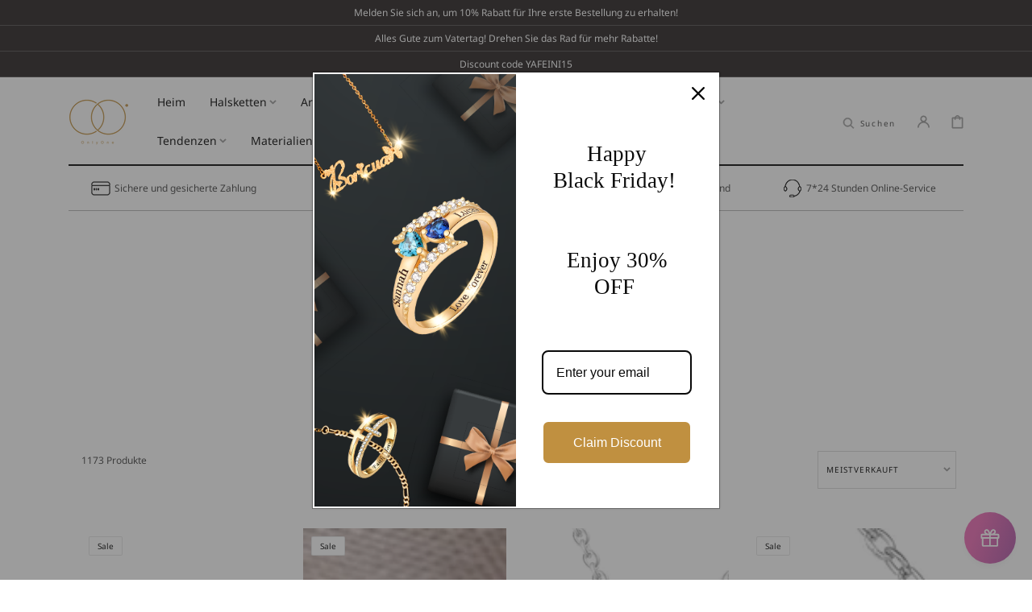

--- FILE ---
content_type: text/html; charset=utf-8
request_url: https://www.onlyonejewellery.com/de/collections/birthday
body_size: 67400
content:
<!doctype html>
<html class="no-js" lang="de">  
	<head>
<meta name="facebook-domain-verification" content="j4al6id4x6kggcbwydai8xk55t0tfv" />
<meta name="google-site-verification" content="Qrjy17gHWVXdAMIzRqPtMNH_8rqes4LqW93hwDYPA6s" />
<!-- Google Ads Astart -->
<!-- Google tag (gtag.js) -->
<script async src="https://www.googletagmanager.com/gtag/js?id=AW-711666555"></script>
<script>
  window.dataLayer = window.dataLayer || [];
  function gtag(){dataLayer.push(arguments);}
  gtag('js', new Date());

  gtag('config', 'AW-711666555',{'allow_enhanced_conversions':true});
</script>

<script async src="https://www.googletagmanager.com/gtag/js?id=G-J4VXEQ2RP0"></script>
<script>
  window.dataLayer = window.dataLayer || [];
  function gtag(){dataLayer.push(arguments);}
  gtag('js', new Date());

  gtag('config', 'G-J4VXEQ2RP0');
</script>

<!-- Event snippet for 订阅subscribe conversion page -->
<script>
    window.addEventListener("DOMContentLoaded", function(event) {
        document.querySelectorAll('#contact_form > div > button').forEach(function(e){
            e.addEventListener('click',function(){
            youremail= document.querySelector("#NewsletterForm--template--16624830939369__newsletter").value;  
            if(youremail!=""){
             gtag('event', 'conversion', {'send_to': 'AW-711666555/SDUBCJClioUYEPvWrNMC'});
             gtag('event', 'subscribe');
             }
            });
        });
    });
</script>

<!-- Event snippet for 出站点击-ins conversion page -->
<script>
    window.addEventListener("DOMContentLoaded", function(event) {
        document.querySelectorAll('a[href*="https://www.instagram.com/onlyonejewelry"]').forEach(function(e){
            e.addEventListener('click',function(){
            gtag('event', 'conversion', {'send_to': 'AW-711666555/BB5hCLuciIUYEPvWrNMC'});
            gtag('event', 'social_media');
        });
    });
  });
</script>

<!-- Event snippet for 出站点击-pin conversion page -->
<script>
 window.addEventListener("DOMContentLoaded", function(event) {
        document.querySelectorAll('a[href*="https://www.pinterest.com/onlyonejewellery"]').forEach(function(e){
            e.addEventListener('click',function(){
           gtag('event', 'conversion', {'send_to': 'AW-711666555/SW5LCJTUiYUYEPvWrNMC'});
           gtag('event', 'social_media');
        });
    });
  });
</script>
<script defer src="//www.onlyonejewellery.com/cdn/shop/t/18/assets/api.jquery.js?v=142323589148679628291682070744"></script>
<!-- Event snippet for 出站点击-youtube conversion page -->
<script>
 window.addEventListener("DOMContentLoaded", function(event) {
        document.querySelectorAll('a[href*="https://www.youtube.com/@onlyonejewellery"]').forEach(function(e){
            e.addEventListener('click',function(){
            gtag('event', 'conversion', {'send_to': 'AW-711666555/Cfd-CJ2ZiIUYEPvWrNMC'});
            gtag('event', 'social_media');
        });
    });
  });
</script>

<!-- Event snippet for 出站点击-fb conversion page -->
<script>
 window.addEventListener("DOMContentLoaded", function(event) {
        document.querySelectorAll('a[href*="https://www.facebook.com/onlyonejewellery"]').forEach(function(e){
            e.addEventListener('click',function(){
             gtag('event', 'conversion', {'send_to': 'AW-711666555/rDgHCNbOiYUYEPvWrNMC'});
             gtag('event', 'social_media');
        });
    });
  });
</script>

<!-- Event snippet for Contact us 表单 conversion page -->
<script>
window.addEventListener('load', function () {
   document.querySelectorAll('#ContactForm > div.contact__button > button').forEach(function(e){
            e.addEventListener('click',function(){
            
                var email = document.querySelector('input[name="contact[email]"]').value;
                var mailformat = /^\w+([\.-]?\w+)@\w+([\.-]?\w+)(\.\w{2,3})+$/;
              
                if(email!="" && email.match(mailformat)){                
                    gtag('event', 'conversion', {'send_to': 'AW-711666555/i8DhCL6zh4UYEPvWrNMC'});
                    gtag('event', 'form_submit');
                };
      });
   });
});
</script>
<!-- Event snippet for GA4-Add_to_cart,begin_checkout conversion page -->
<script>
 window.addEventListener("DOMContentLoaded", function(event) {
        document.querySelectorAll('button[name="add"]').forEach(function(e){
            e.addEventListener('click',function(){
            gtag('event', 'Add_to_cart');
            });
        });
        
       document.querySelectorAll('button[name="checkout"]').forEach(function(e){
            e.addEventListener('click',function(){
             gtag('event', 'begin_checkout');
            });
        });
        
       document.querySelectorAll('#Remove-1').forEach(function(e){
            e.addEventListener('click',function(){
             gtag('event', 'cart_abandon');
            });
        });     
    });
</script>
<!-- Google Ads Aend -->
        <meta name="google-site-verification" content="LoJNQFUMBMtjMQ6y_ni9bAAcAfg4pBNvjNFfeV44_EA" />
		<meta charset="utf-8">
		<meta http-equiv="X-UA-Compatible" content="IE=edge">
		<meta name="viewport" content="width=device-width,initial-scale=1">
		<meta name="theme-color" content="">
		<link rel="canonical" href="https://www.onlyonejewellery.com/de/collections/birthday">
		<link rel="preconnect" href="https://cdn.shopify.com" crossorigin>

		 <!--     font start -->
		 <link rel="preload" href="https://cdn.shopify.com/s/files/1/0664/5530/6473/files/NotoSans-Bold.woff2?v=1668061195" as="font" type="font/woff2" crossorigin="anonymous">
		 <link rel="preload" href="https://cdn.shopify.com/s/files/1/0664/5530/6473/files/NotoSans-Medium.woff2?v=1668061195" as="font" type="font/woff2" crossorigin="anonymous">
		 <link rel="preload" href="https://cdn.shopify.com/s/files/1/0664/5530/6473/files/NotoSans-Regular.woff2?v=1668061195" as="font" type="font/woff2" crossorigin="anonymous">
		 <link rel="preload" href="https://cdn.shopify.com/s/files/1/0664/5530/6473/files/NotoSans-Light.woff2?v=1668061195" as="font" type="font/woff2" crossorigin="anonymous"><link rel="icon" type="image/png" href="//www.onlyonejewellery.com/cdn/shop/files/logo_32x32.png?v=1667803801"><link rel="preconnect" href="https://fonts.shopifycdn.com" crossorigin><title>Geburtstag</title>

		

		

<meta property="og:site_name" content="ONLYONEJEWELLERY">
<meta property="og:url" content="https://www.onlyonejewellery.com/de/collections/birthday">
<meta property="og:title" content="Geburtstag">
<meta property="og:type" content="product.group">
<meta property="og:description" content="ONLYONEJEWELLERY"><meta name="twitter:site" content="@onlyonejewelry"><meta name="twitter:card" content="summary_large_image">
<meta name="twitter:title" content="Geburtstag">
<meta name="twitter:description" content="ONLYONEJEWELLERY">


		<script src="//www.onlyonejewellery.com/cdn/shop/t/18/assets/global.js?v=85658607966514444861675660644" defer="defer"></script>

		<script>window.performance && window.performance.mark && window.performance.mark('shopify.content_for_header.start');</script><meta id="shopify-digital-wallet" name="shopify-digital-wallet" content="/66455306473/digital_wallets/dialog">
<meta name="shopify-checkout-api-token" content="0a868118489556a7bef51e291a718e34">
<meta id="in-context-paypal-metadata" data-shop-id="66455306473" data-venmo-supported="false" data-environment="production" data-locale="de_DE" data-paypal-v4="true" data-currency="USD">
<link rel="alternate" type="application/atom+xml" title="Feed" href="/de/collections/birthday.atom" />
<link rel="next" href="/de/collections/birthday?page=2">
<link rel="alternate" hreflang="x-default" href="https://www.onlyonejewellery.com/collections/birthday">
<link rel="alternate" hreflang="en" href="https://www.onlyonejewellery.com/collections/birthday">
<link rel="alternate" hreflang="fr" href="https://www.onlyonejewellery.com/fr/collections/birthday">
<link rel="alternate" hreflang="de" href="https://www.onlyonejewellery.com/de/collections/birthday">
<link rel="alternate" type="application/json+oembed" href="https://www.onlyonejewellery.com/de/collections/birthday.oembed">
<script async="async" src="/checkouts/internal/preloads.js?locale=de-US"></script>
<script id="shopify-features" type="application/json">{"accessToken":"0a868118489556a7bef51e291a718e34","betas":["rich-media-storefront-analytics"],"domain":"www.onlyonejewellery.com","predictiveSearch":true,"shopId":66455306473,"locale":"de"}</script>
<script>var Shopify = Shopify || {};
Shopify.shop = "onlyjewelryone.myshopify.com";
Shopify.locale = "de";
Shopify.currency = {"active":"USD","rate":"1.0"};
Shopify.country = "US";
Shopify.theme = {"name":"Copy of Stockholm filter 23\/2\/2","id":136473510121,"schema_name":"Stockholm","schema_version":"1.3.0","theme_store_id":1405,"role":"main"};
Shopify.theme.handle = "null";
Shopify.theme.style = {"id":null,"handle":null};
Shopify.cdnHost = "www.onlyonejewellery.com/cdn";
Shopify.routes = Shopify.routes || {};
Shopify.routes.root = "/de/";</script>
<script type="module">!function(o){(o.Shopify=o.Shopify||{}).modules=!0}(window);</script>
<script>!function(o){function n(){var o=[];function n(){o.push(Array.prototype.slice.apply(arguments))}return n.q=o,n}var t=o.Shopify=o.Shopify||{};t.loadFeatures=n(),t.autoloadFeatures=n()}(window);</script>
<script id="shop-js-analytics" type="application/json">{"pageType":"collection"}</script>
<script defer="defer" async type="module" src="//www.onlyonejewellery.com/cdn/shopifycloud/shop-js/modules/v2/client.init-shop-cart-sync_HUjMWWU5.de.esm.js"></script>
<script defer="defer" async type="module" src="//www.onlyonejewellery.com/cdn/shopifycloud/shop-js/modules/v2/chunk.common_QpfDqRK1.esm.js"></script>
<script type="module">
  await import("//www.onlyonejewellery.com/cdn/shopifycloud/shop-js/modules/v2/client.init-shop-cart-sync_HUjMWWU5.de.esm.js");
await import("//www.onlyonejewellery.com/cdn/shopifycloud/shop-js/modules/v2/chunk.common_QpfDqRK1.esm.js");

  window.Shopify.SignInWithShop?.initShopCartSync?.({"fedCMEnabled":true,"windoidEnabled":true});

</script>
<script>(function() {
  var isLoaded = false;
  function asyncLoad() {
    if (isLoaded) return;
    isLoaded = true;
    var urls = ["\/\/cdn.shopify.com\/proxy\/95074c592960d2fe90448ebc29472c1b7e671900fb912aacf126986dedc56467\/api.goaffpro.com\/loader.js?shop=onlyjewelryone.myshopify.com\u0026sp-cache-control=cHVibGljLCBtYXgtYWdlPTkwMA","https:\/\/omnisnippet1.com\/platforms\/shopify.js?source=scriptTag\u0026v=2025-05-15T12\u0026shop=onlyjewelryone.myshopify.com"];
    for (var i = 0; i < urls.length; i++) {
      var s = document.createElement('script');
      s.type = 'text/javascript';
      s.async = true;
      s.src = urls[i];
      var x = document.getElementsByTagName('script')[0];
      x.parentNode.insertBefore(s, x);
    }
  };
  if(window.attachEvent) {
    window.attachEvent('onload', asyncLoad);
  } else {
    window.addEventListener('load', asyncLoad, false);
  }
})();</script>
<script id="__st">var __st={"a":66455306473,"offset":-18000,"reqid":"b9437046-73e5-4a49-bdcf-e925ad418ebf-1768650812","pageurl":"www.onlyonejewellery.com\/de\/collections\/birthday","u":"2826238ccaa0","p":"collection","rtyp":"collection","rid":418096316649};</script>
<script>window.ShopifyPaypalV4VisibilityTracking = true;</script>
<script id="captcha-bootstrap">!function(){'use strict';const t='contact',e='account',n='new_comment',o=[[t,t],['blogs',n],['comments',n],[t,'customer']],c=[[e,'customer_login'],[e,'guest_login'],[e,'recover_customer_password'],[e,'create_customer']],r=t=>t.map((([t,e])=>`form[action*='/${t}']:not([data-nocaptcha='true']) input[name='form_type'][value='${e}']`)).join(','),a=t=>()=>t?[...document.querySelectorAll(t)].map((t=>t.form)):[];function s(){const t=[...o],e=r(t);return a(e)}const i='password',u='form_key',d=['recaptcha-v3-token','g-recaptcha-response','h-captcha-response',i],f=()=>{try{return window.sessionStorage}catch{return}},m='__shopify_v',_=t=>t.elements[u];function p(t,e,n=!1){try{const o=window.sessionStorage,c=JSON.parse(o.getItem(e)),{data:r}=function(t){const{data:e,action:n}=t;return t[m]||n?{data:e,action:n}:{data:t,action:n}}(c);for(const[e,n]of Object.entries(r))t.elements[e]&&(t.elements[e].value=n);n&&o.removeItem(e)}catch(o){console.error('form repopulation failed',{error:o})}}const l='form_type',E='cptcha';function T(t){t.dataset[E]=!0}const w=window,h=w.document,L='Shopify',v='ce_forms',y='captcha';let A=!1;((t,e)=>{const n=(g='f06e6c50-85a8-45c8-87d0-21a2b65856fe',I='https://cdn.shopify.com/shopifycloud/storefront-forms-hcaptcha/ce_storefront_forms_captcha_hcaptcha.v1.5.2.iife.js',D={infoText:'Durch hCaptcha geschützt',privacyText:'Datenschutz',termsText:'Allgemeine Geschäftsbedingungen'},(t,e,n)=>{const o=w[L][v],c=o.bindForm;if(c)return c(t,g,e,D).then(n);var r;o.q.push([[t,g,e,D],n]),r=I,A||(h.body.append(Object.assign(h.createElement('script'),{id:'captcha-provider',async:!0,src:r})),A=!0)});var g,I,D;w[L]=w[L]||{},w[L][v]=w[L][v]||{},w[L][v].q=[],w[L][y]=w[L][y]||{},w[L][y].protect=function(t,e){n(t,void 0,e),T(t)},Object.freeze(w[L][y]),function(t,e,n,w,h,L){const[v,y,A,g]=function(t,e,n){const i=e?o:[],u=t?c:[],d=[...i,...u],f=r(d),m=r(i),_=r(d.filter((([t,e])=>n.includes(e))));return[a(f),a(m),a(_),s()]}(w,h,L),I=t=>{const e=t.target;return e instanceof HTMLFormElement?e:e&&e.form},D=t=>v().includes(t);t.addEventListener('submit',(t=>{const e=I(t);if(!e)return;const n=D(e)&&!e.dataset.hcaptchaBound&&!e.dataset.recaptchaBound,o=_(e),c=g().includes(e)&&(!o||!o.value);(n||c)&&t.preventDefault(),c&&!n&&(function(t){try{if(!f())return;!function(t){const e=f();if(!e)return;const n=_(t);if(!n)return;const o=n.value;o&&e.removeItem(o)}(t);const e=Array.from(Array(32),(()=>Math.random().toString(36)[2])).join('');!function(t,e){_(t)||t.append(Object.assign(document.createElement('input'),{type:'hidden',name:u})),t.elements[u].value=e}(t,e),function(t,e){const n=f();if(!n)return;const o=[...t.querySelectorAll(`input[type='${i}']`)].map((({name:t})=>t)),c=[...d,...o],r={};for(const[a,s]of new FormData(t).entries())c.includes(a)||(r[a]=s);n.setItem(e,JSON.stringify({[m]:1,action:t.action,data:r}))}(t,e)}catch(e){console.error('failed to persist form',e)}}(e),e.submit())}));const S=(t,e)=>{t&&!t.dataset[E]&&(n(t,e.some((e=>e===t))),T(t))};for(const o of['focusin','change'])t.addEventListener(o,(t=>{const e=I(t);D(e)&&S(e,y())}));const B=e.get('form_key'),M=e.get(l),P=B&&M;t.addEventListener('DOMContentLoaded',(()=>{const t=y();if(P)for(const e of t)e.elements[l].value===M&&p(e,B);[...new Set([...A(),...v().filter((t=>'true'===t.dataset.shopifyCaptcha))])].forEach((e=>S(e,t)))}))}(h,new URLSearchParams(w.location.search),n,t,e,['guest_login'])})(!0,!0)}();</script>
<script integrity="sha256-4kQ18oKyAcykRKYeNunJcIwy7WH5gtpwJnB7kiuLZ1E=" data-source-attribution="shopify.loadfeatures" defer="defer" src="//www.onlyonejewellery.com/cdn/shopifycloud/storefront/assets/storefront/load_feature-a0a9edcb.js" crossorigin="anonymous"></script>
<script data-source-attribution="shopify.dynamic_checkout.dynamic.init">var Shopify=Shopify||{};Shopify.PaymentButton=Shopify.PaymentButton||{isStorefrontPortableWallets:!0,init:function(){window.Shopify.PaymentButton.init=function(){};var t=document.createElement("script");t.src="https://www.onlyonejewellery.com/cdn/shopifycloud/portable-wallets/latest/portable-wallets.de.js",t.type="module",document.head.appendChild(t)}};
</script>
<script data-source-attribution="shopify.dynamic_checkout.buyer_consent">
  function portableWalletsHideBuyerConsent(e){var t=document.getElementById("shopify-buyer-consent"),n=document.getElementById("shopify-subscription-policy-button");t&&n&&(t.classList.add("hidden"),t.setAttribute("aria-hidden","true"),n.removeEventListener("click",e))}function portableWalletsShowBuyerConsent(e){var t=document.getElementById("shopify-buyer-consent"),n=document.getElementById("shopify-subscription-policy-button");t&&n&&(t.classList.remove("hidden"),t.removeAttribute("aria-hidden"),n.addEventListener("click",e))}window.Shopify?.PaymentButton&&(window.Shopify.PaymentButton.hideBuyerConsent=portableWalletsHideBuyerConsent,window.Shopify.PaymentButton.showBuyerConsent=portableWalletsShowBuyerConsent);
</script>
<script data-source-attribution="shopify.dynamic_checkout.cart.bootstrap">document.addEventListener("DOMContentLoaded",(function(){function t(){return document.querySelector("shopify-accelerated-checkout-cart, shopify-accelerated-checkout")}if(t())Shopify.PaymentButton.init();else{new MutationObserver((function(e,n){t()&&(Shopify.PaymentButton.init(),n.disconnect())})).observe(document.body,{childList:!0,subtree:!0})}}));
</script>
<link id="shopify-accelerated-checkout-styles" rel="stylesheet" media="screen" href="https://www.onlyonejewellery.com/cdn/shopifycloud/portable-wallets/latest/accelerated-checkout-backwards-compat.css" crossorigin="anonymous">
<style id="shopify-accelerated-checkout-cart">
        #shopify-buyer-consent {
  margin-top: 1em;
  display: inline-block;
  width: 100%;
}

#shopify-buyer-consent.hidden {
  display: none;
}

#shopify-subscription-policy-button {
  background: none;
  border: none;
  padding: 0;
  text-decoration: underline;
  font-size: inherit;
  cursor: pointer;
}

#shopify-subscription-policy-button::before {
  box-shadow: none;
}

      </style>
<script id="sections-script" data-sections="header,footer" defer="defer" src="//www.onlyonejewellery.com/cdn/shop/t/18/compiled_assets/scripts.js?v=12040"></script>
<script>window.performance && window.performance.mark && window.performance.mark('shopify.content_for_header.end');</script>


		<style data-shopify>
			@font-face {
					font-family: 'NotoSans'; 
					src: url(https://cdn.shopify.com/s/files/1/0664/5530/6473/files/NotoSans-Bold.woff?v=1668061195);
					font-weight: 600;
					font-style: normal;
					font-display: swap;
			}
			@font-face {
				font-family: 'NotoSans'; 
				src: url(https://cdn.shopify.com/s/files/1/0664/5530/6473/files/NotoSans-Medium.woff?v=1668061195);
				font-weight: 500;
				font-style: normal;
				font-display: swap;
			}
			@font-face {
				font-family: 'NotoSans'; 
				src: url(https://cdn.shopify.com/s/files/1/0664/5530/6473/files/NotoSans-Regular.woff?v=1668061195);
				font-weight: 400;
				font-style: normal;
				font-display: swap;
			}

			@font-face {
				font-family: 'NotoSans'; 
				src: url(https://cdn.shopify.com/s/files/1/0664/5530/6473/files/NotoSans-Light.woff?v=1668061195);
				font-weight: 300;
				font-style: normal;
				font-display: swap;
			}


			@font-face {
  font-family: Figtree;
  font-weight: 400;
  font-style: normal;
  font-display: swap;
  src: url("//www.onlyonejewellery.com/cdn/fonts/figtree/figtree_n4.3c0838aba1701047e60be6a99a1b0a40ce9b8419.woff2") format("woff2"),
       url("//www.onlyonejewellery.com/cdn/fonts/figtree/figtree_n4.c0575d1db21fc3821f17fd6617d3dee552312137.woff") format("woff");
}

			@font-face {
  font-family: Figtree;
  font-weight: 600;
  font-style: normal;
  font-display: swap;
  src: url("//www.onlyonejewellery.com/cdn/fonts/figtree/figtree_n6.9d1ea52bb49a0a86cfd1b0383d00f83d3fcc14de.woff2") format("woff2"),
       url("//www.onlyonejewellery.com/cdn/fonts/figtree/figtree_n6.f0fcdea525a0e47b2ae4ab645832a8e8a96d31d3.woff") format("woff");
}

			@font-face {
  font-family: Figtree;
  font-weight: 400;
  font-style: italic;
  font-display: swap;
  src: url("//www.onlyonejewellery.com/cdn/fonts/figtree/figtree_i4.89f7a4275c064845c304a4cf8a4a586060656db2.woff2") format("woff2"),
       url("//www.onlyonejewellery.com/cdn/fonts/figtree/figtree_i4.6f955aaaafc55a22ffc1f32ecf3756859a5ad3e2.woff") format("woff");
}

			@font-face {
  font-family: Figtree;
  font-weight: 600;
  font-style: italic;
  font-display: swap;
  src: url("//www.onlyonejewellery.com/cdn/fonts/figtree/figtree_i6.702baae75738b446cfbed6ac0d60cab7b21e61ba.woff2") format("woff2"),
       url("//www.onlyonejewellery.com/cdn/fonts/figtree/figtree_i6.6b8dc40d16c9905d29525156e284509f871ce8f9.woff") format("woff");
}

			@font-face {
  font-family: Figtree;
  font-weight: 400;
  font-style: normal;
  font-display: swap;
  src: url("//www.onlyonejewellery.com/cdn/fonts/figtree/figtree_n4.3c0838aba1701047e60be6a99a1b0a40ce9b8419.woff2") format("woff2"),
       url("//www.onlyonejewellery.com/cdn/fonts/figtree/figtree_n4.c0575d1db21fc3821f17fd6617d3dee552312137.woff") format("woff");
}

			@font-face {
  font-family: Figtree;
  font-weight: 400;
  font-style: normal;
  font-display: swap;
  src: url("//www.onlyonejewellery.com/cdn/fonts/figtree/figtree_n4.3c0838aba1701047e60be6a99a1b0a40ce9b8419.woff2") format("woff2"),
       url("//www.onlyonejewellery.com/cdn/fonts/figtree/figtree_n4.c0575d1db21fc3821f17fd6617d3dee552312137.woff") format("woff");
}

			@font-face {
  font-family: Figtree;
  font-weight: 400;
  font-style: normal;
  font-display: swap;
  src: url("//www.onlyonejewellery.com/cdn/fonts/figtree/figtree_n4.3c0838aba1701047e60be6a99a1b0a40ce9b8419.woff2") format("woff2"),
       url("//www.onlyonejewellery.com/cdn/fonts/figtree/figtree_n4.c0575d1db21fc3821f17fd6617d3dee552312137.woff") format("woff");
}

			@font-face {
  font-family: Figtree;
  font-weight: 400;
  font-style: normal;
  font-display: swap;
  src: url("//www.onlyonejewellery.com/cdn/fonts/figtree/figtree_n4.3c0838aba1701047e60be6a99a1b0a40ce9b8419.woff2") format("woff2"),
       url("//www.onlyonejewellery.com/cdn/fonts/figtree/figtree_n4.c0575d1db21fc3821f17fd6617d3dee552312137.woff") format("woff");
}


			:root {
			--font-body-family: 'NotoSans', sans-serif;
			--font-body-style: normal;
			--font-body-weight: 400;

			--font-heading-family: 'NotoSans', sans-serif;
			--font-heading-style: normal;
			--font-heading-weight: 400;
			--font-heading-letter-spacing: 0em;

			--font-heading-card-family: 'NotoSans', sans-serif;
			--font-heading-card-style: normal;
			--font-heading-card-weight: 400;
			--font-heading-card-text-transform: none;
			--font-heading-card-letter-spacing: 0.1em;

			--font-body-scale: 1.0;
			--font-heading-scale: 1.0;
			--font-heading-card-scale: 1.0;

			--font-button-family: 'NotoSans', sans-serif;
			--font-button-style: normal;
			--font-button-weight: 400;
			--font-button-text-transform: none;

			--font-button-family: 'NotoSans', sans-serif;
			--font-button-style: normal;
			--font-button-weight: 400;
			--font-button-text-transform: none;

			--font-header-menu-family: 'NotoSans', sans-serif;
			--font-header-menu-style: normal;
			--font-header-menu-weight: 400;
			--font-header-menu-text-transform: none;

			--color-base-text: 0, 0, 0;
			--color-title-text: 0, 0, 0;
			--color-secondary-text: 153, 153, 153;
			--color-base-background-1: 255, 255, 255;
			--color-base-background-2: 248, 244, 240;

			--color-secondary-element-background: 248, 244, 240;

			--color-announcement-bar-background: 33, 28, 28;

			--color-section-border: 0, 0, 0;
			--color-base-solid-button-labels: 255, 255, 255;
			--color-base-outline-button-labels: 0, 0, 0;
			--color-base-button-background: 197, 171, 134;
			--payment-terms-background-color: #FFFFFF;

			}

			*,
			*::before,
			*::after {
			box-sizing: inherit;
			}

			html {
			box-sizing: border-box;
			font-size: calc(var(--font-body-scale) * 62.5%);
			height: 100%;

			}

			body {
			display: flex;
			flex-direction: column;
			position: relative;
			min-height: 100%;
			margin: 0;
			font-size: 1.4rem;
			line-height: 1.8;
			font-family: var(--font-body-family);
			font-style: var(--font-body-style);
			font-weight: var(--font-body-weight);
			overflow-x: hidden;
			}
			.content-for-layout {
			flex: 1;
			}

			@media screen and (min-width: 750px) {
			body {
			font-size: 1.4rem;
			}
			}

			.spaced-section {
			margin-top: 5rem;
			}

			@media screen and (min-width: 990px) {
			.spaced-section {
			margin-top: 80px;
			}
			}
         
		</style>
		<link href="//www.onlyonejewellery.com/cdn/shop/t/18/assets/jquery.fancybox.css?v=137092036291199092101675315370" rel="stylesheet" type="text/css" media="all" />
		<link href="//www.onlyonejewellery.com/cdn/shop/t/18/assets/slick.css?v=38228986524301770461675315453" rel="stylesheet" type="text/css" media="all" />
		<link href="//www.onlyonejewellery.com/cdn/shop/t/18/assets/quickview.css?v=27315581436615841431675315426" rel="stylesheet" type="text/css" media="all" />
		<link href="//www.onlyonejewellery.com/cdn/shop/t/18/assets/bootstrap-grid.css?v=88086420228365959271675315279" rel="stylesheet" type="text/css" media="all" />
		<link href="//www.onlyonejewellery.com/cdn/shop/t/18/assets/base.css?v=32166661554260870911683355622" rel="stylesheet" type="text/css" media="all" />

		<script src="//www.onlyonejewellery.com/cdn/shop/t/18/assets/swiper-min-js.js?v=16485940017254664761675315460" type="text/javascript"></script>

		<link href="https://cdn.shopify.com/s/files/1/0664/5530/6473/files/swiper.css?v=1668058727" rel="stylesheet"><link rel="preload" as="font" href="//www.onlyonejewellery.com/cdn/fonts/figtree/figtree_n4.3c0838aba1701047e60be6a99a1b0a40ce9b8419.woff2" type="font/woff2" crossorigin><link rel="preload" as="font" href="//www.onlyonejewellery.com/cdn/fonts/figtree/figtree_n4.3c0838aba1701047e60be6a99a1b0a40ce9b8419.woff2" type="font/woff2" crossorigin><script>document.documentElement.className = document.documentElement.className.replace('no-js', 'js');
			if (Shopify.designMode) {
				document.documentElement.classList.add('shopify-design-mode');
			}
		</script>
	
<script>
    
    
    
    
    
    var gsf_conversion_data = {page_type : 'category', event : 'view_item_list', data : {product_data : [{variant_id : 43922834030825, product_id : 7960963186921, name : "925 Sterling Silver Cross Jewelry Nail Rope Cross Pendant Necklace, Gift For Him", price : "54.98", currency : "USD", sku : "TM0072-S-B-R", brand : "Only One Jewellery", variant : "Black", category : "Necklace", quantity : "91" }, {variant_id : 44645979095273, product_id : 8101957992681, name : "925 Sterling Silber für immer Infinity Ring Modeschmuck Ring", price : "46.99", currency : "USD", sku : "DY0078-R-P", brand : "ONLYONEJEWELLERY", variant : "Roségold / 925er Sterling Silber", category : "", quantity : "163" }, {variant_id : 43923062096105, product_id : 7961050054889, name : "925 Sterling Silber personal isiertes Haustier Runde Foto gravierte Halskette Geschenk für Katzen liebhaber", price : "45.00", currency : "USD", sku : "X4001-S-W-R", brand : "Only One Jewellery", variant : "Silber / 925er Sterling Silber", category : "Necklace", quantity : "130" }, {variant_id : 43923026247913, product_id : 7961041797353, name : "Ring halter Halskette", price : "43.99", currency : "USD", sku : "YT0017-S-Y", brand : "Only One Jewellery", variant : "Gold / 925er Sterling Silber", category : "Necklace", quantity : "180" }], total_price :"190.96", shop_currency : "USD", collection_id : "418096316649", collection_name : "Geburtstag" }};
    
</script>
<link rel="dns-prefetch" href="https://cdn.secomapp.com/">
<link rel="dns-prefetch" href="https://ajax.googleapis.com/">
<link rel="dns-prefetch" href="https://cdnjs.cloudflare.com/">
<link rel="preload" as="stylesheet" href="//www.onlyonejewellery.com/cdn/shop/t/18/assets/sca-pp.css?v=178374312540912810101675315435">

<link rel="stylesheet" href="//www.onlyonejewellery.com/cdn/shop/t/18/assets/sca-pp.css?v=178374312540912810101675315435">
 <script>
  
  SCAPPShop = {};
    
  </script> 
<script type="text/javascript">
  window.Rivo = window.Rivo || {};
  window.Rivo.common = window.Rivo.common || {};
  window.Rivo.common.shop = {
    permanent_domain: 'onlyjewelryone.myshopify.com',
    currency: "USD",
    money_format: "\u003cspan class=\"etrans-money\"\u003e\u003cspan class=transcy-money\u003e${{amount}}\u003c\/span\u003e\u003c\/span\u003e",
    id: 66455306473
  };
  

  window.Rivo.common.template = 'collection';
  window.Rivo.common.cart = {};
  window.Rivo.common.vapid_public_key = "BJuXCmrtTK335SuczdNVYrGVtP_WXn4jImChm49st7K7z7e8gxSZUKk4DhUpk8j2Xpiw5G4-ylNbMKLlKkUEU98=";
  window.Rivo.global_config = {"asset_urls":{"loy":{"api_js":"https:\/\/cdn.shopify.com\/s\/files\/1\/0194\/1736\/6592\/t\/1\/assets\/ba_rivo_api.js?v=1675362637","init_js":"https:\/\/cdn.shopify.com\/s\/files\/1\/0194\/1736\/6592\/t\/1\/assets\/ba_loy_init.js?v=1675276059","widget_js":"https:\/\/cdn.shopify.com\/s\/files\/1\/0194\/1736\/6592\/t\/1\/assets\/ba_loy_widget.js?v=1675276061","widget_css":"https:\/\/cdn.shopify.com\/s\/files\/1\/0194\/1736\/6592\/t\/1\/assets\/ba_loy_widget.css?v=1673976822","page_init_js":"https:\/\/cdn.shopify.com\/s\/files\/1\/0194\/1736\/6592\/t\/1\/assets\/ba_loy_page_init.js?v=1675276064","page_widget_js":"https:\/\/cdn.shopify.com\/s\/files\/1\/0194\/1736\/6592\/t\/1\/assets\/ba_loy_page_widget.js?v=1675276066","page_widget_css":"https:\/\/cdn.shopify.com\/s\/files\/1\/0194\/1736\/6592\/t\/1\/assets\/ba_loy_page.css?v=1673976829","page_preview_js":"\/assets\/msg\/loy_page_preview.js"},"rev":{"init_js":"https:\/\/cdn.shopify.com\/s\/files\/1\/0194\/1736\/6592\/t\/1\/assets\/ba_rev_init.js?v=1671715068","widget_js":"https:\/\/cdn.shopify.com\/s\/files\/1\/0194\/1736\/6592\/t\/1\/assets\/ba_rev_widget.js?v=1671715070","modal_js":"https:\/\/cdn.shopify.com\/s\/files\/1\/0194\/1736\/6592\/t\/1\/assets\/ba_rev_modal.js?v=1671715072","widget_css":"https:\/\/cdn.shopify.com\/s\/files\/1\/0194\/1736\/6592\/t\/1\/assets\/ba_rev_widget.css?v=1658336090","modal_css":"https:\/\/cdn.shopify.com\/s\/files\/1\/0194\/1736\/6592\/t\/1\/assets\/ba_rev_modal.css?v=1658336088"},"pu":{"init_js":"https:\/\/cdn.shopify.com\/s\/files\/1\/0194\/1736\/6592\/t\/1\/assets\/ba_pu_init.js?v=1635877170"},"widgets":{"init_js":"https:\/\/cdn.shopify.com\/s\/files\/1\/0194\/1736\/6592\/t\/1\/assets\/ba_widget_init.js?v=1675432293","modal_js":"https:\/\/cdn.shopify.com\/s\/files\/1\/0194\/1736\/6592\/t\/1\/assets\/ba_widget_modal.js?v=1675432295","modal_css":"https:\/\/cdn.shopify.com\/s\/files\/1\/0194\/1736\/6592\/t\/1\/assets\/ba_widget_modal.css?v=1654723622"},"forms":{"init_js":"https:\/\/cdn.shopify.com\/s\/files\/1\/0194\/1736\/6592\/t\/1\/assets\/ba_forms_init.js?v=1675276068","widget_js":"https:\/\/cdn.shopify.com\/s\/files\/1\/0194\/1736\/6592\/t\/1\/assets\/ba_forms_widget.js?v=1675276071","forms_css":"https:\/\/cdn.shopify.com\/s\/files\/1\/0194\/1736\/6592\/t\/1\/assets\/ba_forms.css?v=1654711758"},"global":{"helper_js":"https:\/\/cdn.shopify.com\/s\/files\/1\/0194\/1736\/6592\/t\/1\/assets\/ba_tracking.js?v=1671714963"}},"proxy_paths":{"pop":"\/apps\/ba-pop","app_metrics":"\/apps\/ba-pop\/app_metrics","push_subscription":"\/apps\/ba-pop\/push"},"aat":["pop"],"pv":false,"sts":false,"bam":false,"base_money_format":"${{amount}}","online_store_version":2,"loy_js_api_enabled":false};

  




    window.Rivo.widgets_config = {"id":57292,"active":true,"frequency_limit_amount":2,"frequency_limit_time_unit":"days","background_image":{"position":"left","widget_background_preview_url":"blob:https:\/\/marketing.rivo.io\/47691a83-6ab6-4205-8cea-0ee1e67ab4ec"},"initial_state":{"body":"Sign up to get $8 off for your first order!","title":"Subscribe to Get  $8 OFF","cta_text":"Claim Discount","show_email":"true","action_text":"Saving...","footer_text":"You can unsubscribe at any time.","dismiss_text":"No thanks","email_placeholder":"Email Address","phone_placeholder":"Phone Number"},"success_state":{"body":"Thanks for subscribing. Copy your discount code and apply to your next order.","title":"Discount Unlocked 🎉","cta_text":"Continue shopping","cta_action":"dismiss","redirect_url":"","open_url_new_tab":"false"},"closed_state":{"action":"show_sticky_bar","font_size":"20","action_text":"GET 20% OFF","display_offset":"450","display_position":"left"},"error_state":{"submit_error":"Sorry, please try again later","invalid_email":"Please enter valid email address!","error_subscribing":"Error subscribing, try again later","already_registered":"You have already registered","invalid_phone_number":"Please enter valid phone number!"},"trigger":{"action":"on_timer","delay_in_seconds":"0"},"colors":{"link_color":"#4FC3F7","sticky_bar_bg":"#d65362","cta_font_color":"#fff","body_font_color":"#000","sticky_bar_text":"#fff","background_color":"#fff","error_text_color":"#ff2626","title_font_color":"#000","footer_font_color":"#bbb","dismiss_font_color":"#bbb","cta_background_color":"#000","sticky_coupon_bar_bg":"#c5ab86","error_text_background":"","sticky_coupon_bar_text":"#fff"},"sticky_coupon_bar":{"enabled":"true","message":"Don't forget to use your code"},"display_style":{"font":"Arial","size":"regular","align":"center"},"dismissable":true,"has_background":true,"opt_in_channels":["email"],"rules":[],"widget_css":".powered_by_rivo{\n  display: block;\n}\n.ba_widget_main_design {\n  background: #fff;\n}\n.ba_widget_content{text-align: center}\n.ba_widget_parent{\n  font-family: Arial;\n}\n.ba_widget_parent.background{\n}\n.ba_widget_left_content{\n  background-image: url(\"https:\/\/d15d3imw3mjndz.cloudfront.net\/tpstl90sbfer7ehniow52xo2yxw3\");\n}\n.ba_widget_right_content{\n}\n#ba_widget_cta_button:disabled{\n  background: #000cc;\n}\n#ba_widget_cta_button{\n  background: #000;\n  color: #fff;\n}\n#ba_widget_cta_button:after {\n  background: #000e0;\n}\n.ba_initial_state_title, .ba_success_state_title{\n  color: #000;\n}\n.ba_initial_state_body, .ba_success_state_body{\n  color: #000;\n}\n.ba_initial_state_dismiss_text{\n  color: #bbb;\n}\n.ba_initial_state_footer_text, .ba_initial_state_sms_agreement{\n  color: #bbb;\n}\n.ba_widget_error{\n  color: #ff2626;\n  background: ;\n}\n.ba_link_color{\n  color: #4FC3F7;\n}\n","custom_css":null,"logo":null};

</script>


<script type="text/javascript">
  

  //Global snippet for Rivo
  //this is updated automatically - do not edit manually.

  function loadScript(src, defer, done) {
    var js = document.createElement('script');
    js.src = src;
    js.defer = defer;
    js.onload = function(){done();};
    js.onerror = function(){
      done(new Error('Failed to load script ' + src));
    };
    document.head.appendChild(js);
  }

  function browserSupportsAllFeatures() {
    return window.Promise && window.fetch && window.Symbol;
  }

  if (browserSupportsAllFeatures()) {
    main();
  } else {
    loadScript('https://polyfill-fastly.net/v3/polyfill.min.js?features=Promise,fetch', true, main);
  }

  function loadAppScripts(){
     if (window.Rivo.global_config.aat.includes("loy")){
      loadScript(window.Rivo.global_config.asset_urls.loy.init_js, true, function(){});
     }

     if (window.Rivo.global_config.aat.includes("rev")){
      loadScript(window.Rivo.global_config.asset_urls.rev.init_js, true, function(){});
     }

     if (window.Rivo.global_config.aat.includes("pu")){
      loadScript(window.Rivo.global_config.asset_urls.pu.init_js, true, function(){});
     }

     if (window.Rivo.global_config.aat.includes("pop") || window.Rivo.global_config.aat.includes("pu")){
      loadScript(window.Rivo.global_config.asset_urls.widgets.init_js, true, function(){});
     }
  }

  function main(err) {
    loadScript(window.Rivo.global_config.asset_urls.global.helper_js, false, loadAppScripts);
  }
</script>


      <!-- Hotjar Tracking Code for onlyone -->
<script>
    (function(h,o,t,j,a,r){
        h.hj=h.hj||function(){(h.hj.q=h.hj.q||[]).push(arguments)};
        h._hjSettings={hjid:3717814,hjsv:6};
        a=o.getElementsByTagName('head')[0];
        r=o.createElement('script');r.async=1;
        r.src=t+h._hjSettings.hjid+j+h._hjSettings.hjsv;
        a.appendChild(r);
    })(window,document,'https://static.hotjar.com/c/hotjar-','.js?sv=');
</script>
    
    <!-- BEGIN app block: shopify://apps/judge-me-reviews/blocks/judgeme_core/61ccd3b1-a9f2-4160-9fe9-4fec8413e5d8 --><!-- Start of Judge.me Core -->






<link rel="dns-prefetch" href="https://cdnwidget.judge.me">
<link rel="dns-prefetch" href="https://cdn.judge.me">
<link rel="dns-prefetch" href="https://cdn1.judge.me">
<link rel="dns-prefetch" href="https://api.judge.me">

<script data-cfasync='false' class='jdgm-settings-script'>window.jdgmSettings={"pagination":5,"disable_web_reviews":false,"badge_no_review_text":"No reviews","badge_n_reviews_text":"{{ n }} review/reviews","badge_star_color":"#ffb303","hide_badge_preview_if_no_reviews":true,"badge_hide_text":false,"enforce_center_preview_badge":false,"widget_title":"Customer Reviews","widget_open_form_text":"Write a review","widget_close_form_text":"Cancel review","widget_refresh_page_text":"Refresh page","widget_summary_text":"Based on {{ number_of_reviews }} review/reviews","widget_no_review_text":"Be the first to write a review","widget_name_field_text":"Display name","widget_verified_name_field_text":"Verified Name (public)","widget_name_placeholder_text":"Display name","widget_required_field_error_text":"This field is required.","widget_email_field_text":"Email address","widget_verified_email_field_text":"Verified Email (private, can not be edited)","widget_email_placeholder_text":"Your email address","widget_email_field_error_text":"Please enter a valid email address.","widget_rating_field_text":"Rating","widget_review_title_field_text":"Review Title","widget_review_title_placeholder_text":"Give your review a title","widget_review_body_field_text":"Review content","widget_review_body_placeholder_text":"Start writing here...","widget_pictures_field_text":"Picture/Video (optional)","widget_submit_review_text":"Submit Review","widget_submit_verified_review_text":"Submit Verified Review","widget_submit_success_msg_with_auto_publish":"Thank you! Please refresh the page in a few moments to see your review. You can remove or edit your review by logging into \u003ca href='https://judge.me/login' target='_blank' rel='nofollow noopener'\u003eJudge.me\u003c/a\u003e","widget_submit_success_msg_no_auto_publish":"Thank you! Your review will be published as soon as it is approved by the shop admin. You can remove or edit your review by logging into \u003ca href='https://judge.me/login' target='_blank' rel='nofollow noopener'\u003eJudge.me\u003c/a\u003e","widget_show_default_reviews_out_of_total_text":"Showing {{ n_reviews_shown }} out of {{ n_reviews }} reviews.","widget_show_all_link_text":"Show all","widget_show_less_link_text":"Show less","widget_author_said_text":"{{ reviewer_name }} said:","widget_days_text":"{{ n }} days ago","widget_weeks_text":"{{ n }} week/weeks ago","widget_months_text":"{{ n }} month/months ago","widget_years_text":"{{ n }} year/years ago","widget_yesterday_text":"Yesterday","widget_today_text":"Today","widget_replied_text":"\u003e\u003e {{ shop_name }} replied:","widget_read_more_text":"Read more","widget_reviewer_name_as_initial":"","widget_rating_filter_color":"#fbcd0a","widget_rating_filter_see_all_text":"See all reviews","widget_sorting_most_recent_text":"Most Recent","widget_sorting_highest_rating_text":"Highest Rating","widget_sorting_lowest_rating_text":"Lowest Rating","widget_sorting_with_pictures_text":"Only Pictures","widget_sorting_most_helpful_text":"Most Helpful","widget_open_question_form_text":"Ask a question","widget_reviews_subtab_text":"Reviews","widget_questions_subtab_text":"Questions","widget_question_label_text":"Question","widget_answer_label_text":"Answer","widget_question_placeholder_text":"Write your question here","widget_submit_question_text":"Submit Question","widget_question_submit_success_text":"Thank you for your question! We will notify you once it gets answered.","widget_star_color":"#ffb303","verified_badge_text":"Verified","verified_badge_bg_color":"","verified_badge_text_color":"","verified_badge_placement":"left-of-reviewer-name","widget_review_max_height":"","widget_hide_border":false,"widget_social_share":false,"widget_thumb":false,"widget_review_location_show":false,"widget_location_format":"","all_reviews_include_out_of_store_products":true,"all_reviews_out_of_store_text":"(out of store)","all_reviews_pagination":100,"all_reviews_product_name_prefix_text":"about","enable_review_pictures":true,"enable_question_anwser":false,"widget_theme":"default","review_date_format":"mm/dd/yyyy","default_sort_method":"most-recent","widget_product_reviews_subtab_text":"Product Reviews","widget_shop_reviews_subtab_text":"Shop Reviews","widget_other_products_reviews_text":"Reviews for other products","widget_store_reviews_subtab_text":"Store reviews","widget_no_store_reviews_text":"This store hasn't received any reviews yet","widget_web_restriction_product_reviews_text":"This product hasn't received any reviews yet","widget_no_items_text":"No items found","widget_show_more_text":"Show more","widget_write_a_store_review_text":"Write a Store Review","widget_other_languages_heading":"Reviews in Other Languages","widget_translate_review_text":"Translate review to {{ language }}","widget_translating_review_text":"Translating...","widget_show_original_translation_text":"Show original ({{ language }})","widget_translate_review_failed_text":"Review couldn't be translated.","widget_translate_review_retry_text":"Retry","widget_translate_review_try_again_later_text":"Try again later","show_product_url_for_grouped_product":false,"widget_sorting_pictures_first_text":"Pictures First","show_pictures_on_all_rev_page_mobile":false,"show_pictures_on_all_rev_page_desktop":false,"floating_tab_hide_mobile_install_preference":false,"floating_tab_button_name":"★ Reviews","floating_tab_title":"Let customers speak for us","floating_tab_button_color":"","floating_tab_button_background_color":"","floating_tab_url":"","floating_tab_url_enabled":false,"floating_tab_tab_style":"text","all_reviews_text_badge_text":"Customers rate us {{ shop.metafields.judgeme.all_reviews_rating | round: 1 }}/5 based on {{ shop.metafields.judgeme.all_reviews_count }} reviews.","all_reviews_text_badge_text_branded_style":"{{ shop.metafields.judgeme.all_reviews_rating | round: 1 }} out of 5 stars based on {{ shop.metafields.judgeme.all_reviews_count }} reviews","is_all_reviews_text_badge_a_link":false,"show_stars_for_all_reviews_text_badge":false,"all_reviews_text_badge_url":"","all_reviews_text_style":"text","all_reviews_text_color_style":"judgeme_brand_color","all_reviews_text_color":"#108474","all_reviews_text_show_jm_brand":true,"featured_carousel_show_header":true,"featured_carousel_title":"Let customers speak for us","testimonials_carousel_title":"Customers are saying","videos_carousel_title":"Real customer stories","cards_carousel_title":"Customers are saying","featured_carousel_count_text":"from {{ n }} reviews","featured_carousel_add_link_to_all_reviews_page":false,"featured_carousel_url":"","featured_carousel_show_images":true,"featured_carousel_autoslide_interval":5,"featured_carousel_arrows_on_the_sides":false,"featured_carousel_height":250,"featured_carousel_width":80,"featured_carousel_image_size":0,"featured_carousel_image_height":250,"featured_carousel_arrow_color":"#eeeeee","verified_count_badge_style":"vintage","verified_count_badge_orientation":"horizontal","verified_count_badge_color_style":"judgeme_brand_color","verified_count_badge_color":"#108474","is_verified_count_badge_a_link":false,"verified_count_badge_url":"","verified_count_badge_show_jm_brand":true,"widget_rating_preset_default":5,"widget_first_sub_tab":"product-reviews","widget_show_histogram":true,"widget_histogram_use_custom_color":false,"widget_pagination_use_custom_color":false,"widget_star_use_custom_color":true,"widget_verified_badge_use_custom_color":false,"widget_write_review_use_custom_color":false,"picture_reminder_submit_button":"Upload Pictures","enable_review_videos":false,"mute_video_by_default":false,"widget_sorting_videos_first_text":"Videos First","widget_review_pending_text":"Pending","featured_carousel_items_for_large_screen":3,"social_share_options_order":"Facebook,Twitter","remove_microdata_snippet":true,"disable_json_ld":false,"enable_json_ld_products":false,"preview_badge_show_question_text":false,"preview_badge_no_question_text":"No questions","preview_badge_n_question_text":"{{ number_of_questions }} question/questions","qa_badge_show_icon":false,"qa_badge_position":"same-row","remove_judgeme_branding":false,"widget_add_search_bar":false,"widget_search_bar_placeholder":"Search","widget_sorting_verified_only_text":"Verified only","featured_carousel_theme":"default","featured_carousel_show_rating":true,"featured_carousel_show_title":true,"featured_carousel_show_body":true,"featured_carousel_show_date":false,"featured_carousel_show_reviewer":true,"featured_carousel_show_product":false,"featured_carousel_header_background_color":"#108474","featured_carousel_header_text_color":"#ffffff","featured_carousel_name_product_separator":"reviewed","featured_carousel_full_star_background":"#108474","featured_carousel_empty_star_background":"#dadada","featured_carousel_vertical_theme_background":"#f9fafb","featured_carousel_verified_badge_enable":true,"featured_carousel_verified_badge_color":"#108474","featured_carousel_border_style":"round","featured_carousel_review_line_length_limit":3,"featured_carousel_more_reviews_button_text":"Read more reviews","featured_carousel_view_product_button_text":"View product","all_reviews_page_load_reviews_on":"scroll","all_reviews_page_load_more_text":"Load More Reviews","disable_fb_tab_reviews":false,"enable_ajax_cdn_cache":false,"widget_advanced_speed_features":5,"widget_public_name_text":"displayed publicly like","default_reviewer_name":"John Smith","default_reviewer_name_has_non_latin":true,"widget_reviewer_anonymous":"Anonymous","medals_widget_title":"Judge.me Review Medals","medals_widget_background_color":"#f9fafb","medals_widget_position":"footer_all_pages","medals_widget_border_color":"#f9fafb","medals_widget_verified_text_position":"left","medals_widget_use_monochromatic_version":false,"medals_widget_elements_color":"#108474","show_reviewer_avatar":true,"widget_invalid_yt_video_url_error_text":"Not a YouTube video URL","widget_max_length_field_error_text":"Please enter no more than {0} characters.","widget_show_country_flag":false,"widget_show_collected_via_shop_app":true,"widget_verified_by_shop_badge_style":"light","widget_verified_by_shop_text":"Verified by Shop","widget_show_photo_gallery":true,"widget_load_with_code_splitting":true,"widget_ugc_install_preference":false,"widget_ugc_title":"Made by us, Shared by you","widget_ugc_subtitle":"Tag us to see your picture featured in our page","widget_ugc_arrows_color":"#ffffff","widget_ugc_primary_button_text":"Buy Now","widget_ugc_primary_button_background_color":"#108474","widget_ugc_primary_button_text_color":"#ffffff","widget_ugc_primary_button_border_width":"0","widget_ugc_primary_button_border_style":"none","widget_ugc_primary_button_border_color":"#108474","widget_ugc_primary_button_border_radius":"25","widget_ugc_secondary_button_text":"Load More","widget_ugc_secondary_button_background_color":"#ffffff","widget_ugc_secondary_button_text_color":"#108474","widget_ugc_secondary_button_border_width":"2","widget_ugc_secondary_button_border_style":"solid","widget_ugc_secondary_button_border_color":"#108474","widget_ugc_secondary_button_border_radius":"25","widget_ugc_reviews_button_text":"View Reviews","widget_ugc_reviews_button_background_color":"#ffffff","widget_ugc_reviews_button_text_color":"#108474","widget_ugc_reviews_button_border_width":"2","widget_ugc_reviews_button_border_style":"solid","widget_ugc_reviews_button_border_color":"#108474","widget_ugc_reviews_button_border_radius":"25","widget_ugc_reviews_button_link_to":"judgeme-reviews-page","widget_ugc_show_post_date":true,"widget_ugc_max_width":"800","widget_rating_metafield_value_type":true,"widget_primary_color":"#090700","widget_enable_secondary_color":false,"widget_secondary_color":"#edf5f5","widget_summary_average_rating_text":"{{ average_rating }} out of 5","widget_media_grid_title":"Customer photos \u0026 videos","widget_media_grid_see_more_text":"See more","widget_round_style":false,"widget_show_product_medals":false,"widget_verified_by_judgeme_text":"Verified by Judge.me","widget_show_store_medals":true,"widget_verified_by_judgeme_text_in_store_medals":"Verified by Judge.me","widget_media_field_exceed_quantity_message":"Sorry, we can only accept {{ max_media }} for one review.","widget_media_field_exceed_limit_message":"{{ file_name }} is too large, please select a {{ media_type }} less than {{ size_limit }}MB.","widget_review_submitted_text":"Review Submitted!","widget_question_submitted_text":"Question Submitted!","widget_close_form_text_question":"Cancel","widget_write_your_answer_here_text":"Write your answer here","widget_enabled_branded_link":true,"widget_show_collected_by_judgeme":true,"widget_reviewer_name_color":"","widget_write_review_text_color":"","widget_write_review_bg_color":"","widget_collected_by_judgeme_text":"collected by Judge.me","widget_pagination_type":"standard","widget_load_more_text":"Load More","widget_load_more_color":"#108474","widget_full_review_text":"Full Review","widget_read_more_reviews_text":"Read More Reviews","widget_read_questions_text":"Read Questions","widget_questions_and_answers_text":"Questions \u0026 Answers","widget_verified_by_text":"Verified by","widget_verified_text":"Verified","widget_number_of_reviews_text":"{{ number_of_reviews }} reviews","widget_back_button_text":"Back","widget_next_button_text":"Next","widget_custom_forms_filter_button":"Filters","custom_forms_style":"vertical","widget_show_review_information":false,"how_reviews_are_collected":"How reviews are collected?","widget_show_review_keywords":false,"widget_gdpr_statement":"How we use your data: We'll only contact you about the review you left, and only if necessary. By submitting your review, you agree to Judge.me's \u003ca href='https://judge.me/terms' target='_blank' rel='nofollow noopener'\u003eterms\u003c/a\u003e, \u003ca href='https://judge.me/privacy' target='_blank' rel='nofollow noopener'\u003eprivacy\u003c/a\u003e and \u003ca href='https://judge.me/content-policy' target='_blank' rel='nofollow noopener'\u003econtent\u003c/a\u003e policies.","widget_multilingual_sorting_enabled":false,"widget_translate_review_content_enabled":false,"widget_translate_review_content_method":"manual","popup_widget_review_selection":"automatically_with_pictures","popup_widget_round_border_style":true,"popup_widget_show_title":true,"popup_widget_show_body":true,"popup_widget_show_reviewer":false,"popup_widget_show_product":true,"popup_widget_show_pictures":true,"popup_widget_use_review_picture":true,"popup_widget_show_on_home_page":true,"popup_widget_show_on_product_page":true,"popup_widget_show_on_collection_page":true,"popup_widget_show_on_cart_page":true,"popup_widget_position":"bottom_left","popup_widget_first_review_delay":5,"popup_widget_duration":5,"popup_widget_interval":5,"popup_widget_review_count":5,"popup_widget_hide_on_mobile":true,"review_snippet_widget_round_border_style":true,"review_snippet_widget_card_color":"#FFFFFF","review_snippet_widget_slider_arrows_background_color":"#FFFFFF","review_snippet_widget_slider_arrows_color":"#000000","review_snippet_widget_star_color":"#108474","show_product_variant":false,"all_reviews_product_variant_label_text":"Variant: ","widget_show_verified_branding":true,"widget_ai_summary_title":"Customers say","widget_ai_summary_disclaimer":"AI-powered review summary based on recent customer reviews","widget_show_ai_summary":false,"widget_show_ai_summary_bg":false,"widget_show_review_title_input":true,"redirect_reviewers_invited_via_email":"review_widget","request_store_review_after_product_review":false,"request_review_other_products_in_order":false,"review_form_color_scheme":"default","review_form_corner_style":"square","review_form_star_color":{},"review_form_text_color":"#333333","review_form_background_color":"#ffffff","review_form_field_background_color":"#fafafa","review_form_button_color":{},"review_form_button_text_color":"#ffffff","review_form_modal_overlay_color":"#000000","review_content_screen_title_text":"How would you rate this product?","review_content_introduction_text":"We would love it if you would share a bit about your experience.","store_review_form_title_text":"How would you rate this store?","store_review_form_introduction_text":"We would love it if you would share a bit about your experience.","show_review_guidance_text":true,"one_star_review_guidance_text":"Poor","five_star_review_guidance_text":"Great","customer_information_screen_title_text":"About you","customer_information_introduction_text":"Please tell us more about you.","custom_questions_screen_title_text":"Your experience in more detail","custom_questions_introduction_text":"Here are a few questions to help us understand more about your experience.","review_submitted_screen_title_text":"Thanks for your review!","review_submitted_screen_thank_you_text":"We are processing it and it will appear on the store soon.","review_submitted_screen_email_verification_text":"Please confirm your email by clicking the link we just sent you. This helps us keep reviews authentic.","review_submitted_request_store_review_text":"Would you like to share your experience of shopping with us?","review_submitted_review_other_products_text":"Would you like to review these products?","store_review_screen_title_text":"Would you like to share your experience of shopping with us?","store_review_introduction_text":"We value your feedback and use it to improve. Please share any thoughts or suggestions you have.","reviewer_media_screen_title_picture_text":"Share a picture","reviewer_media_introduction_picture_text":"Upload a photo to support your review.","reviewer_media_screen_title_video_text":"Share a video","reviewer_media_introduction_video_text":"Upload a video to support your review.","reviewer_media_screen_title_picture_or_video_text":"Share a picture or video","reviewer_media_introduction_picture_or_video_text":"Upload a photo or video to support your review.","reviewer_media_youtube_url_text":"Paste your Youtube URL here","advanced_settings_next_step_button_text":"Next","advanced_settings_close_review_button_text":"Close","modal_write_review_flow":false,"write_review_flow_required_text":"Required","write_review_flow_privacy_message_text":"We respect your privacy.","write_review_flow_anonymous_text":"Post review as anonymous","write_review_flow_visibility_text":"This won't be visible to other customers.","write_review_flow_multiple_selection_help_text":"Select as many as you like","write_review_flow_single_selection_help_text":"Select one option","write_review_flow_required_field_error_text":"This field is required","write_review_flow_invalid_email_error_text":"Please enter a valid email address","write_review_flow_max_length_error_text":"Max. {{ max_length }} characters.","write_review_flow_media_upload_text":"\u003cb\u003eClick to upload\u003c/b\u003e or drag and drop","write_review_flow_gdpr_statement":"We'll only contact you about your review if necessary. By submitting your review, you agree to our \u003ca href='https://judge.me/terms' target='_blank' rel='nofollow noopener'\u003eterms and conditions\u003c/a\u003e and \u003ca href='https://judge.me/privacy' target='_blank' rel='nofollow noopener'\u003eprivacy policy\u003c/a\u003e.","rating_only_reviews_enabled":false,"show_negative_reviews_help_screen":false,"new_review_flow_help_screen_rating_threshold":3,"negative_review_resolution_screen_title_text":"Tell us more","negative_review_resolution_text":"Your experience matters to us. If there were issues with your purchase, we're here to help. Feel free to reach out to us, we'd love the opportunity to make things right.","negative_review_resolution_button_text":"Contact us","negative_review_resolution_proceed_with_review_text":"Leave a review","negative_review_resolution_subject":"Issue with purchase from {{ shop_name }}.{{ order_name }}","preview_badge_collection_page_install_status":false,"widget_review_custom_css":"","preview_badge_custom_css":"","preview_badge_stars_count":"5-stars","featured_carousel_custom_css":"","floating_tab_custom_css":"","all_reviews_widget_custom_css":"","medals_widget_custom_css":"","verified_badge_custom_css":"","all_reviews_text_custom_css":"","transparency_badges_collected_via_store_invite":false,"transparency_badges_from_another_provider":false,"transparency_badges_collected_from_store_visitor":false,"transparency_badges_collected_by_verified_review_provider":false,"transparency_badges_earned_reward":false,"transparency_badges_collected_via_store_invite_text":"Review collected via store invitation","transparency_badges_from_another_provider_text":"Review collected from another provider","transparency_badges_collected_from_store_visitor_text":"Review collected from a store visitor","transparency_badges_written_in_google_text":"Review written in Google","transparency_badges_written_in_etsy_text":"Review written in Etsy","transparency_badges_written_in_shop_app_text":"Review written in Shop App","transparency_badges_earned_reward_text":"Review earned a reward for future purchase","product_review_widget_per_page":10,"widget_store_review_label_text":"Review about the store","checkout_comment_extension_title_on_product_page":"Customer Comments","checkout_comment_extension_num_latest_comment_show":5,"checkout_comment_extension_format":"name_and_timestamp","checkout_comment_customer_name":"last_initial","checkout_comment_comment_notification":true,"preview_badge_collection_page_install_preference":true,"preview_badge_home_page_install_preference":false,"preview_badge_product_page_install_preference":true,"review_widget_install_preference":"","review_carousel_install_preference":false,"floating_reviews_tab_install_preference":"none","verified_reviews_count_badge_install_preference":false,"all_reviews_text_install_preference":false,"review_widget_best_location":true,"judgeme_medals_install_preference":false,"review_widget_revamp_enabled":false,"review_widget_qna_enabled":false,"review_widget_header_theme":"minimal","review_widget_widget_title_enabled":true,"review_widget_header_text_size":"medium","review_widget_header_text_weight":"regular","review_widget_average_rating_style":"compact","review_widget_bar_chart_enabled":true,"review_widget_bar_chart_type":"numbers","review_widget_bar_chart_style":"standard","review_widget_expanded_media_gallery_enabled":false,"review_widget_reviews_section_theme":"standard","review_widget_image_style":"thumbnails","review_widget_review_image_ratio":"square","review_widget_stars_size":"medium","review_widget_verified_badge":"standard_text","review_widget_review_title_text_size":"medium","review_widget_review_text_size":"medium","review_widget_review_text_length":"medium","review_widget_number_of_columns_desktop":3,"review_widget_carousel_transition_speed":5,"review_widget_custom_questions_answers_display":"always","review_widget_button_text_color":"#FFFFFF","review_widget_text_color":"#000000","review_widget_lighter_text_color":"#7B7B7B","review_widget_corner_styling":"soft","review_widget_review_word_singular":"review","review_widget_review_word_plural":"reviews","review_widget_voting_label":"Helpful?","review_widget_shop_reply_label":"Reply from {{ shop_name }}:","review_widget_filters_title":"Filters","qna_widget_question_word_singular":"Question","qna_widget_question_word_plural":"Questions","qna_widget_answer_reply_label":"Answer from {{ answerer_name }}:","qna_content_screen_title_text":"Ask a question about this product","qna_widget_question_required_field_error_text":"Please enter your question.","qna_widget_flow_gdpr_statement":"We'll only contact you about your question if necessary. By submitting your question, you agree to our \u003ca href='https://judge.me/terms' target='_blank' rel='nofollow noopener'\u003eterms and conditions\u003c/a\u003e and \u003ca href='https://judge.me/privacy' target='_blank' rel='nofollow noopener'\u003eprivacy policy\u003c/a\u003e.","qna_widget_question_submitted_text":"Thanks for your question!","qna_widget_close_form_text_question":"Close","qna_widget_question_submit_success_text":"We’ll notify you by email when your question is answered.","all_reviews_widget_v2025_enabled":false,"all_reviews_widget_v2025_header_theme":"default","all_reviews_widget_v2025_widget_title_enabled":true,"all_reviews_widget_v2025_header_text_size":"medium","all_reviews_widget_v2025_header_text_weight":"regular","all_reviews_widget_v2025_average_rating_style":"compact","all_reviews_widget_v2025_bar_chart_enabled":true,"all_reviews_widget_v2025_bar_chart_type":"numbers","all_reviews_widget_v2025_bar_chart_style":"standard","all_reviews_widget_v2025_expanded_media_gallery_enabled":false,"all_reviews_widget_v2025_show_store_medals":true,"all_reviews_widget_v2025_show_photo_gallery":true,"all_reviews_widget_v2025_show_review_keywords":false,"all_reviews_widget_v2025_show_ai_summary":false,"all_reviews_widget_v2025_show_ai_summary_bg":false,"all_reviews_widget_v2025_add_search_bar":false,"all_reviews_widget_v2025_default_sort_method":"most-recent","all_reviews_widget_v2025_reviews_per_page":10,"all_reviews_widget_v2025_reviews_section_theme":"default","all_reviews_widget_v2025_image_style":"thumbnails","all_reviews_widget_v2025_review_image_ratio":"square","all_reviews_widget_v2025_stars_size":"medium","all_reviews_widget_v2025_verified_badge":"bold_badge","all_reviews_widget_v2025_review_title_text_size":"medium","all_reviews_widget_v2025_review_text_size":"medium","all_reviews_widget_v2025_review_text_length":"medium","all_reviews_widget_v2025_number_of_columns_desktop":3,"all_reviews_widget_v2025_carousel_transition_speed":5,"all_reviews_widget_v2025_custom_questions_answers_display":"always","all_reviews_widget_v2025_show_product_variant":false,"all_reviews_widget_v2025_show_reviewer_avatar":true,"all_reviews_widget_v2025_reviewer_name_as_initial":"","all_reviews_widget_v2025_review_location_show":false,"all_reviews_widget_v2025_location_format":"","all_reviews_widget_v2025_show_country_flag":false,"all_reviews_widget_v2025_verified_by_shop_badge_style":"light","all_reviews_widget_v2025_social_share":false,"all_reviews_widget_v2025_social_share_options_order":"Facebook,Twitter,LinkedIn,Pinterest","all_reviews_widget_v2025_pagination_type":"standard","all_reviews_widget_v2025_button_text_color":"#FFFFFF","all_reviews_widget_v2025_text_color":"#000000","all_reviews_widget_v2025_lighter_text_color":"#7B7B7B","all_reviews_widget_v2025_corner_styling":"soft","all_reviews_widget_v2025_title":"Customer reviews","all_reviews_widget_v2025_ai_summary_title":"Customers say about this store","all_reviews_widget_v2025_no_review_text":"Be the first to write a review","platform":"shopify","branding_url":"https://app.judge.me/reviews/stores/www.onlyonejewellery.com","branding_text":"Powered by Judge.me","locale":"en","reply_name":"ONLYONEJEWELLERY","widget_version":"3.0","footer":true,"autopublish":true,"review_dates":true,"enable_custom_form":false,"shop_use_review_site":true,"shop_locale":"en","enable_multi_locales_translations":false,"show_review_title_input":true,"review_verification_email_status":"always","can_be_branded":false,"reply_name_text":"ONLYONEJEWELLERY"};</script> <style class='jdgm-settings-style'>.jdgm-xx{left:0}:root{--jdgm-primary-color: #090700;--jdgm-secondary-color: rgba(9,7,0,0.1);--jdgm-star-color: #ffb303;--jdgm-write-review-text-color: white;--jdgm-write-review-bg-color: #090700;--jdgm-paginate-color: #090700;--jdgm-border-radius: 0;--jdgm-reviewer-name-color: #090700}.jdgm-histogram__bar-content{background-color:#090700}.jdgm-rev[data-verified-buyer=true] .jdgm-rev__icon.jdgm-rev__icon:after,.jdgm-rev__buyer-badge.jdgm-rev__buyer-badge{color:white;background-color:#090700}.jdgm-review-widget--small .jdgm-gallery.jdgm-gallery .jdgm-gallery__thumbnail-link:nth-child(8) .jdgm-gallery__thumbnail-wrapper.jdgm-gallery__thumbnail-wrapper:before{content:"See more"}@media only screen and (min-width: 768px){.jdgm-gallery.jdgm-gallery .jdgm-gallery__thumbnail-link:nth-child(8) .jdgm-gallery__thumbnail-wrapper.jdgm-gallery__thumbnail-wrapper:before{content:"See more"}}.jdgm-preview-badge .jdgm-star.jdgm-star{color:#ffb303}.jdgm-prev-badge[data-average-rating='0.00']{display:none !important}.jdgm-author-all-initials{display:none !important}.jdgm-author-last-initial{display:none !important}.jdgm-rev-widg__title{visibility:hidden}.jdgm-rev-widg__summary-text{visibility:hidden}.jdgm-prev-badge__text{visibility:hidden}.jdgm-rev__prod-link-prefix:before{content:'about'}.jdgm-rev__variant-label:before{content:'Variant: '}.jdgm-rev__out-of-store-text:before{content:'(out of store)'}@media only screen and (min-width: 768px){.jdgm-rev__pics .jdgm-rev_all-rev-page-picture-separator,.jdgm-rev__pics .jdgm-rev__product-picture{display:none}}@media only screen and (max-width: 768px){.jdgm-rev__pics .jdgm-rev_all-rev-page-picture-separator,.jdgm-rev__pics .jdgm-rev__product-picture{display:none}}.jdgm-preview-badge[data-template="index"]{display:none !important}.jdgm-verified-count-badget[data-from-snippet="true"]{display:none !important}.jdgm-carousel-wrapper[data-from-snippet="true"]{display:none !important}.jdgm-all-reviews-text[data-from-snippet="true"]{display:none !important}.jdgm-medals-section[data-from-snippet="true"]{display:none !important}.jdgm-ugc-media-wrapper[data-from-snippet="true"]{display:none !important}.jdgm-rev__transparency-badge[data-badge-type="review_collected_via_store_invitation"]{display:none !important}.jdgm-rev__transparency-badge[data-badge-type="review_collected_from_another_provider"]{display:none !important}.jdgm-rev__transparency-badge[data-badge-type="review_collected_from_store_visitor"]{display:none !important}.jdgm-rev__transparency-badge[data-badge-type="review_written_in_etsy"]{display:none !important}.jdgm-rev__transparency-badge[data-badge-type="review_written_in_google_business"]{display:none !important}.jdgm-rev__transparency-badge[data-badge-type="review_written_in_shop_app"]{display:none !important}.jdgm-rev__transparency-badge[data-badge-type="review_earned_for_future_purchase"]{display:none !important}.jdgm-review-snippet-widget .jdgm-rev-snippet-widget__cards-container .jdgm-rev-snippet-card{border-radius:8px;background:#fff}.jdgm-review-snippet-widget .jdgm-rev-snippet-widget__cards-container .jdgm-rev-snippet-card__rev-rating .jdgm-star{color:#108474}.jdgm-review-snippet-widget .jdgm-rev-snippet-widget__prev-btn,.jdgm-review-snippet-widget .jdgm-rev-snippet-widget__next-btn{border-radius:50%;background:#fff}.jdgm-review-snippet-widget .jdgm-rev-snippet-widget__prev-btn>svg,.jdgm-review-snippet-widget .jdgm-rev-snippet-widget__next-btn>svg{fill:#000}.jdgm-full-rev-modal.rev-snippet-widget .jm-mfp-container .jm-mfp-content,.jdgm-full-rev-modal.rev-snippet-widget .jm-mfp-container .jdgm-full-rev__icon,.jdgm-full-rev-modal.rev-snippet-widget .jm-mfp-container .jdgm-full-rev__pic-img,.jdgm-full-rev-modal.rev-snippet-widget .jm-mfp-container .jdgm-full-rev__reply{border-radius:8px}.jdgm-full-rev-modal.rev-snippet-widget .jm-mfp-container .jdgm-full-rev[data-verified-buyer="true"] .jdgm-full-rev__icon::after{border-radius:8px}.jdgm-full-rev-modal.rev-snippet-widget .jm-mfp-container .jdgm-full-rev .jdgm-rev__buyer-badge{border-radius:calc( 8px / 2 )}.jdgm-full-rev-modal.rev-snippet-widget .jm-mfp-container .jdgm-full-rev .jdgm-full-rev__replier::before{content:'ONLYONEJEWELLERY'}.jdgm-full-rev-modal.rev-snippet-widget .jm-mfp-container .jdgm-full-rev .jdgm-full-rev__product-button{border-radius:calc( 8px * 6 )}
</style> <style class='jdgm-settings-style'></style>

  
  
  
  <style class='jdgm-miracle-styles'>
  @-webkit-keyframes jdgm-spin{0%{-webkit-transform:rotate(0deg);-ms-transform:rotate(0deg);transform:rotate(0deg)}100%{-webkit-transform:rotate(359deg);-ms-transform:rotate(359deg);transform:rotate(359deg)}}@keyframes jdgm-spin{0%{-webkit-transform:rotate(0deg);-ms-transform:rotate(0deg);transform:rotate(0deg)}100%{-webkit-transform:rotate(359deg);-ms-transform:rotate(359deg);transform:rotate(359deg)}}@font-face{font-family:'JudgemeStar';src:url("[data-uri]") format("woff");font-weight:normal;font-style:normal}.jdgm-star{font-family:'JudgemeStar';display:inline !important;text-decoration:none !important;padding:0 4px 0 0 !important;margin:0 !important;font-weight:bold;opacity:1;-webkit-font-smoothing:antialiased;-moz-osx-font-smoothing:grayscale}.jdgm-star:hover{opacity:1}.jdgm-star:last-of-type{padding:0 !important}.jdgm-star.jdgm--on:before{content:"\e000"}.jdgm-star.jdgm--off:before{content:"\e001"}.jdgm-star.jdgm--half:before{content:"\e002"}.jdgm-widget *{margin:0;line-height:1.4;-webkit-box-sizing:border-box;-moz-box-sizing:border-box;box-sizing:border-box;-webkit-overflow-scrolling:touch}.jdgm-hidden{display:none !important;visibility:hidden !important}.jdgm-temp-hidden{display:none}.jdgm-spinner{width:40px;height:40px;margin:auto;border-radius:50%;border-top:2px solid #eee;border-right:2px solid #eee;border-bottom:2px solid #eee;border-left:2px solid #ccc;-webkit-animation:jdgm-spin 0.8s infinite linear;animation:jdgm-spin 0.8s infinite linear}.jdgm-prev-badge{display:block !important}

</style>


  
  
   


<script data-cfasync='false' class='jdgm-script'>
!function(e){window.jdgm=window.jdgm||{},jdgm.CDN_HOST="https://cdnwidget.judge.me/",jdgm.CDN_HOST_ALT="https://cdn2.judge.me/cdn/widget_frontend/",jdgm.API_HOST="https://api.judge.me/",jdgm.CDN_BASE_URL="https://cdn.shopify.com/extensions/019bc7fe-07a5-7fc5-85e3-4a4175980733/judgeme-extensions-296/assets/",
jdgm.docReady=function(d){(e.attachEvent?"complete"===e.readyState:"loading"!==e.readyState)?
setTimeout(d,0):e.addEventListener("DOMContentLoaded",d)},jdgm.loadCSS=function(d,t,o,a){
!o&&jdgm.loadCSS.requestedUrls.indexOf(d)>=0||(jdgm.loadCSS.requestedUrls.push(d),
(a=e.createElement("link")).rel="stylesheet",a.class="jdgm-stylesheet",a.media="nope!",
a.href=d,a.onload=function(){this.media="all",t&&setTimeout(t)},e.body.appendChild(a))},
jdgm.loadCSS.requestedUrls=[],jdgm.loadJS=function(e,d){var t=new XMLHttpRequest;
t.onreadystatechange=function(){4===t.readyState&&(Function(t.response)(),d&&d(t.response))},
t.open("GET",e),t.onerror=function(){if(e.indexOf(jdgm.CDN_HOST)===0&&jdgm.CDN_HOST_ALT!==jdgm.CDN_HOST){var f=e.replace(jdgm.CDN_HOST,jdgm.CDN_HOST_ALT);jdgm.loadJS(f,d)}},t.send()},jdgm.docReady((function(){(window.jdgmLoadCSS||e.querySelectorAll(
".jdgm-widget, .jdgm-all-reviews-page").length>0)&&(jdgmSettings.widget_load_with_code_splitting?
parseFloat(jdgmSettings.widget_version)>=3?jdgm.loadCSS(jdgm.CDN_HOST+"widget_v3/base.css"):
jdgm.loadCSS(jdgm.CDN_HOST+"widget/base.css"):jdgm.loadCSS(jdgm.CDN_HOST+"shopify_v2.css"),
jdgm.loadJS(jdgm.CDN_HOST+"loa"+"der.js"))}))}(document);
</script>
<noscript><link rel="stylesheet" type="text/css" media="all" href="https://cdnwidget.judge.me/shopify_v2.css"></noscript>

<!-- BEGIN app snippet: theme_fix_tags --><script>
  (function() {
    var jdgmThemeFixes = null;
    if (!jdgmThemeFixes) return;
    var thisThemeFix = jdgmThemeFixes[Shopify.theme.id];
    if (!thisThemeFix) return;

    if (thisThemeFix.html) {
      document.addEventListener("DOMContentLoaded", function() {
        var htmlDiv = document.createElement('div');
        htmlDiv.classList.add('jdgm-theme-fix-html');
        htmlDiv.innerHTML = thisThemeFix.html;
        document.body.append(htmlDiv);
      });
    };

    if (thisThemeFix.css) {
      var styleTag = document.createElement('style');
      styleTag.classList.add('jdgm-theme-fix-style');
      styleTag.innerHTML = thisThemeFix.css;
      document.head.append(styleTag);
    };

    if (thisThemeFix.js) {
      var scriptTag = document.createElement('script');
      scriptTag.classList.add('jdgm-theme-fix-script');
      scriptTag.innerHTML = thisThemeFix.js;
      document.head.append(scriptTag);
    };
  })();
</script>
<!-- END app snippet -->
<!-- End of Judge.me Core -->



<!-- END app block --><!-- BEGIN app block: shopify://apps/zepto-product-personalizer/blocks/product_personalizer_main/7411210d-7b32-4c09-9455-e129e3be4729 -->
<!-- BEGIN app snippet: zepto_common --><script>
var pplr_cart = {"note":null,"attributes":{},"original_total_price":0,"total_price":0,"total_discount":0,"total_weight":0.0,"item_count":0,"items":[],"requires_shipping":false,"currency":"USD","items_subtotal_price":0,"cart_level_discount_applications":[],"checkout_charge_amount":0};
var pplr_shop_currency = "USD";
var pplr_enabled_currencies_size = 1;
var pplr_money_formate = "\u003cspan class=\"etrans-money\"\u003e\u003cspan class=transcy-money\u003e${{amount}}\u003c\/span\u003e\u003c\/span\u003e";
var pplr_manual_theme_selector=["CartCount span:first","tr:has([name*=updates])","tr img:first",".line-item__title",".cart__item--price .cart__price",".grid__item.one-half.text-right",".pplr_item_remove",".ajaxcart__qty",".header__cart-price-bubble span[data-cart-price-bubble]","form[action*=cart] [name=checkout]","Click To View Image"];
</script>
<script defer src="//cdn-zeptoapps.com/product-personalizer/pplr_common.js?v=17" ></script><!-- END app snippet -->

<!-- END app block --><script src="https://cdn.shopify.com/extensions/019bc7fe-07a5-7fc5-85e3-4a4175980733/judgeme-extensions-296/assets/loader.js" type="text/javascript" defer="defer"></script>
<link href="https://monorail-edge.shopifysvc.com" rel="dns-prefetch">
<script>(function(){if ("sendBeacon" in navigator && "performance" in window) {try {var session_token_from_headers = performance.getEntriesByType('navigation')[0].serverTiming.find(x => x.name == '_s').description;} catch {var session_token_from_headers = undefined;}var session_cookie_matches = document.cookie.match(/_shopify_s=([^;]*)/);var session_token_from_cookie = session_cookie_matches && session_cookie_matches.length === 2 ? session_cookie_matches[1] : "";var session_token = session_token_from_headers || session_token_from_cookie || "";function handle_abandonment_event(e) {var entries = performance.getEntries().filter(function(entry) {return /monorail-edge.shopifysvc.com/.test(entry.name);});if (!window.abandonment_tracked && entries.length === 0) {window.abandonment_tracked = true;var currentMs = Date.now();var navigation_start = performance.timing.navigationStart;var payload = {shop_id: 66455306473,url: window.location.href,navigation_start,duration: currentMs - navigation_start,session_token,page_type: "collection"};window.navigator.sendBeacon("https://monorail-edge.shopifysvc.com/v1/produce", JSON.stringify({schema_id: "online_store_buyer_site_abandonment/1.1",payload: payload,metadata: {event_created_at_ms: currentMs,event_sent_at_ms: currentMs}}));}}window.addEventListener('pagehide', handle_abandonment_event);}}());</script>
<script id="web-pixels-manager-setup">(function e(e,d,r,n,o){if(void 0===o&&(o={}),!Boolean(null===(a=null===(i=window.Shopify)||void 0===i?void 0:i.analytics)||void 0===a?void 0:a.replayQueue)){var i,a;window.Shopify=window.Shopify||{};var t=window.Shopify;t.analytics=t.analytics||{};var s=t.analytics;s.replayQueue=[],s.publish=function(e,d,r){return s.replayQueue.push([e,d,r]),!0};try{self.performance.mark("wpm:start")}catch(e){}var l=function(){var e={modern:/Edge?\/(1{2}[4-9]|1[2-9]\d|[2-9]\d{2}|\d{4,})\.\d+(\.\d+|)|Firefox\/(1{2}[4-9]|1[2-9]\d|[2-9]\d{2}|\d{4,})\.\d+(\.\d+|)|Chrom(ium|e)\/(9{2}|\d{3,})\.\d+(\.\d+|)|(Maci|X1{2}).+ Version\/(15\.\d+|(1[6-9]|[2-9]\d|\d{3,})\.\d+)([,.]\d+|)( \(\w+\)|)( Mobile\/\w+|) Safari\/|Chrome.+OPR\/(9{2}|\d{3,})\.\d+\.\d+|(CPU[ +]OS|iPhone[ +]OS|CPU[ +]iPhone|CPU IPhone OS|CPU iPad OS)[ +]+(15[._]\d+|(1[6-9]|[2-9]\d|\d{3,})[._]\d+)([._]\d+|)|Android:?[ /-](13[3-9]|1[4-9]\d|[2-9]\d{2}|\d{4,})(\.\d+|)(\.\d+|)|Android.+Firefox\/(13[5-9]|1[4-9]\d|[2-9]\d{2}|\d{4,})\.\d+(\.\d+|)|Android.+Chrom(ium|e)\/(13[3-9]|1[4-9]\d|[2-9]\d{2}|\d{4,})\.\d+(\.\d+|)|SamsungBrowser\/([2-9]\d|\d{3,})\.\d+/,legacy:/Edge?\/(1[6-9]|[2-9]\d|\d{3,})\.\d+(\.\d+|)|Firefox\/(5[4-9]|[6-9]\d|\d{3,})\.\d+(\.\d+|)|Chrom(ium|e)\/(5[1-9]|[6-9]\d|\d{3,})\.\d+(\.\d+|)([\d.]+$|.*Safari\/(?![\d.]+ Edge\/[\d.]+$))|(Maci|X1{2}).+ Version\/(10\.\d+|(1[1-9]|[2-9]\d|\d{3,})\.\d+)([,.]\d+|)( \(\w+\)|)( Mobile\/\w+|) Safari\/|Chrome.+OPR\/(3[89]|[4-9]\d|\d{3,})\.\d+\.\d+|(CPU[ +]OS|iPhone[ +]OS|CPU[ +]iPhone|CPU IPhone OS|CPU iPad OS)[ +]+(10[._]\d+|(1[1-9]|[2-9]\d|\d{3,})[._]\d+)([._]\d+|)|Android:?[ /-](13[3-9]|1[4-9]\d|[2-9]\d{2}|\d{4,})(\.\d+|)(\.\d+|)|Mobile Safari.+OPR\/([89]\d|\d{3,})\.\d+\.\d+|Android.+Firefox\/(13[5-9]|1[4-9]\d|[2-9]\d{2}|\d{4,})\.\d+(\.\d+|)|Android.+Chrom(ium|e)\/(13[3-9]|1[4-9]\d|[2-9]\d{2}|\d{4,})\.\d+(\.\d+|)|Android.+(UC? ?Browser|UCWEB|U3)[ /]?(15\.([5-9]|\d{2,})|(1[6-9]|[2-9]\d|\d{3,})\.\d+)\.\d+|SamsungBrowser\/(5\.\d+|([6-9]|\d{2,})\.\d+)|Android.+MQ{2}Browser\/(14(\.(9|\d{2,})|)|(1[5-9]|[2-9]\d|\d{3,})(\.\d+|))(\.\d+|)|K[Aa][Ii]OS\/(3\.\d+|([4-9]|\d{2,})\.\d+)(\.\d+|)/},d=e.modern,r=e.legacy,n=navigator.userAgent;return n.match(d)?"modern":n.match(r)?"legacy":"unknown"}(),u="modern"===l?"modern":"legacy",c=(null!=n?n:{modern:"",legacy:""})[u],f=function(e){return[e.baseUrl,"/wpm","/b",e.hashVersion,"modern"===e.buildTarget?"m":"l",".js"].join("")}({baseUrl:d,hashVersion:r,buildTarget:u}),m=function(e){var d=e.version,r=e.bundleTarget,n=e.surface,o=e.pageUrl,i=e.monorailEndpoint;return{emit:function(e){var a=e.status,t=e.errorMsg,s=(new Date).getTime(),l=JSON.stringify({metadata:{event_sent_at_ms:s},events:[{schema_id:"web_pixels_manager_load/3.1",payload:{version:d,bundle_target:r,page_url:o,status:a,surface:n,error_msg:t},metadata:{event_created_at_ms:s}}]});if(!i)return console&&console.warn&&console.warn("[Web Pixels Manager] No Monorail endpoint provided, skipping logging."),!1;try{return self.navigator.sendBeacon.bind(self.navigator)(i,l)}catch(e){}var u=new XMLHttpRequest;try{return u.open("POST",i,!0),u.setRequestHeader("Content-Type","text/plain"),u.send(l),!0}catch(e){return console&&console.warn&&console.warn("[Web Pixels Manager] Got an unhandled error while logging to Monorail."),!1}}}}({version:r,bundleTarget:l,surface:e.surface,pageUrl:self.location.href,monorailEndpoint:e.monorailEndpoint});try{o.browserTarget=l,function(e){var d=e.src,r=e.async,n=void 0===r||r,o=e.onload,i=e.onerror,a=e.sri,t=e.scriptDataAttributes,s=void 0===t?{}:t,l=document.createElement("script"),u=document.querySelector("head"),c=document.querySelector("body");if(l.async=n,l.src=d,a&&(l.integrity=a,l.crossOrigin="anonymous"),s)for(var f in s)if(Object.prototype.hasOwnProperty.call(s,f))try{l.dataset[f]=s[f]}catch(e){}if(o&&l.addEventListener("load",o),i&&l.addEventListener("error",i),u)u.appendChild(l);else{if(!c)throw new Error("Did not find a head or body element to append the script");c.appendChild(l)}}({src:f,async:!0,onload:function(){if(!function(){var e,d;return Boolean(null===(d=null===(e=window.Shopify)||void 0===e?void 0:e.analytics)||void 0===d?void 0:d.initialized)}()){var d=window.webPixelsManager.init(e)||void 0;if(d){var r=window.Shopify.analytics;r.replayQueue.forEach((function(e){var r=e[0],n=e[1],o=e[2];d.publishCustomEvent(r,n,o)})),r.replayQueue=[],r.publish=d.publishCustomEvent,r.visitor=d.visitor,r.initialized=!0}}},onerror:function(){return m.emit({status:"failed",errorMsg:"".concat(f," has failed to load")})},sri:function(e){var d=/^sha384-[A-Za-z0-9+/=]+$/;return"string"==typeof e&&d.test(e)}(c)?c:"",scriptDataAttributes:o}),m.emit({status:"loading"})}catch(e){m.emit({status:"failed",errorMsg:(null==e?void 0:e.message)||"Unknown error"})}}})({shopId: 66455306473,storefrontBaseUrl: "https://www.onlyonejewellery.com",extensionsBaseUrl: "https://extensions.shopifycdn.com/cdn/shopifycloud/web-pixels-manager",monorailEndpoint: "https://monorail-edge.shopifysvc.com/unstable/produce_batch",surface: "storefront-renderer",enabledBetaFlags: ["2dca8a86"],webPixelsConfigList: [{"id":"1284473065","configuration":"{\"account_ID\":\"354681\",\"google_analytics_tracking_tag\":\"1\",\"measurement_id\":\"2\",\"api_secret\":\"3\",\"shop_settings\":\"{\\\"custom_pixel_script\\\":\\\"https:\\\\\\\/\\\\\\\/storage.googleapis.com\\\\\\\/gsf-scripts\\\\\\\/custom-pixels\\\\\\\/onlyjewelryone.js\\\"}\"}","eventPayloadVersion":"v1","runtimeContext":"LAX","scriptVersion":"c6b888297782ed4a1cba19cda43d6625","type":"APP","apiClientId":1558137,"privacyPurposes":[],"dataSharingAdjustments":{"protectedCustomerApprovalScopes":["read_customer_address","read_customer_email","read_customer_name","read_customer_personal_data","read_customer_phone"]}},{"id":"1018921193","configuration":"{\"shop\":\"onlyjewelryone.myshopify.com\",\"cookie_duration\":\"604800\"}","eventPayloadVersion":"v1","runtimeContext":"STRICT","scriptVersion":"a2e7513c3708f34b1f617d7ce88f9697","type":"APP","apiClientId":2744533,"privacyPurposes":["ANALYTICS","MARKETING"],"dataSharingAdjustments":{"protectedCustomerApprovalScopes":["read_customer_address","read_customer_email","read_customer_name","read_customer_personal_data","read_customer_phone"]}},{"id":"961380585","configuration":"{\"webPixelName\":\"Judge.me\"}","eventPayloadVersion":"v1","runtimeContext":"STRICT","scriptVersion":"34ad157958823915625854214640f0bf","type":"APP","apiClientId":683015,"privacyPurposes":["ANALYTICS"],"dataSharingAdjustments":{"protectedCustomerApprovalScopes":["read_customer_email","read_customer_name","read_customer_personal_data","read_customer_phone"]}},{"id":"639172841","configuration":"{\"pixelCode\":\"CTVIJDBC77UCO6HJ6QJG\"}","eventPayloadVersion":"v1","runtimeContext":"STRICT","scriptVersion":"22e92c2ad45662f435e4801458fb78cc","type":"APP","apiClientId":4383523,"privacyPurposes":["ANALYTICS","MARKETING","SALE_OF_DATA"],"dataSharingAdjustments":{"protectedCustomerApprovalScopes":["read_customer_address","read_customer_email","read_customer_name","read_customer_personal_data","read_customer_phone"]}},{"id":"60031209","eventPayloadVersion":"v1","runtimeContext":"LAX","scriptVersion":"1","type":"CUSTOM","privacyPurposes":["MARKETING"],"name":"Meta pixel (migrated)"},{"id":"78446825","eventPayloadVersion":"v1","runtimeContext":"LAX","scriptVersion":"1","type":"CUSTOM","privacyPurposes":["ANALYTICS"],"name":"Google Analytics tag (migrated)"},{"id":"shopify-app-pixel","configuration":"{}","eventPayloadVersion":"v1","runtimeContext":"STRICT","scriptVersion":"0450","apiClientId":"shopify-pixel","type":"APP","privacyPurposes":["ANALYTICS","MARKETING"]},{"id":"shopify-custom-pixel","eventPayloadVersion":"v1","runtimeContext":"LAX","scriptVersion":"0450","apiClientId":"shopify-pixel","type":"CUSTOM","privacyPurposes":["ANALYTICS","MARKETING"]}],isMerchantRequest: false,initData: {"shop":{"name":"ONLYONEJEWELLERY","paymentSettings":{"currencyCode":"USD"},"myshopifyDomain":"onlyjewelryone.myshopify.com","countryCode":"HK","storefrontUrl":"https:\/\/www.onlyonejewellery.com\/de"},"customer":null,"cart":null,"checkout":null,"productVariants":[],"purchasingCompany":null},},"https://www.onlyonejewellery.com/cdn","fcfee988w5aeb613cpc8e4bc33m6693e112",{"modern":"","legacy":""},{"shopId":"66455306473","storefrontBaseUrl":"https:\/\/www.onlyonejewellery.com","extensionBaseUrl":"https:\/\/extensions.shopifycdn.com\/cdn\/shopifycloud\/web-pixels-manager","surface":"storefront-renderer","enabledBetaFlags":"[\"2dca8a86\"]","isMerchantRequest":"false","hashVersion":"fcfee988w5aeb613cpc8e4bc33m6693e112","publish":"custom","events":"[[\"page_viewed\",{}],[\"collection_viewed\",{\"collection\":{\"id\":\"418096316649\",\"title\":\"Geburtstag\",\"productVariants\":[{\"price\":{\"amount\":54.98,\"currencyCode\":\"USD\"},\"product\":{\"title\":\"925 Sterling Silver Cross Jewelry Nail Rope Cross Pendant Necklace, Gift For Him\",\"vendor\":\"Only One Jewellery\",\"id\":\"7960963186921\",\"untranslatedTitle\":\"925 Sterling Silver Cross Jewelry Nail Rope Cross Pendant Necklace, Gift For Him\",\"url\":\"\/de\/products\/men-cross-jewelry-nail-rope-cross-pendant-necklace\",\"type\":\"Necklace\"},\"id\":\"43922834030825\",\"image\":{\"src\":\"\/\/www.onlyonejewellery.com\/cdn\/shop\/products\/Men-Jewelry-Stainless-Steel-Nail-Rope-Cross-Pendant-Necklace_5d6dc55a-f3e0-4f2a-9f5b-7f4e6e01d604.jpg?v=1667826873\"},\"sku\":\"TM0072-S-B-R\",\"title\":\"Black\",\"untranslatedTitle\":\"Black\"},{\"price\":{\"amount\":46.99,\"currencyCode\":\"USD\"},\"product\":{\"title\":\"925 Sterling Silber für immer Infinity Ring Modeschmuck Ring\",\"vendor\":\"ONLYONEJEWELLERY\",\"id\":\"8101957992681\",\"untranslatedTitle\":\"925 Sterling Silber für immer Infinity Ring Modeschmuck Ring\",\"url\":\"\/de\/products\/925-sterling-silver-forever-infinity-ring-fashion-jewelry-wedding-ring\",\"type\":\"\"},\"id\":\"44645979095273\",\"image\":{\"src\":\"\/\/www.onlyonejewellery.com\/cdn\/shop\/files\/5_ca8b0d29-6235-4f06-9671-08aa7f0d9f27.jpg?v=1682658313\"},\"sku\":\"DY0078-R-P\",\"title\":\"Roségold \/ 925er Sterling Silber\",\"untranslatedTitle\":\"Rose Gold \/ 925 Sterling Silver\"},{\"price\":{\"amount\":45.0,\"currencyCode\":\"USD\"},\"product\":{\"title\":\"925 Sterling Silber personal isiertes Haustier Runde Foto gravierte Halskette Geschenk für Katzen liebhaber\",\"vendor\":\"Only One Jewellery\",\"id\":\"7961050054889\",\"untranslatedTitle\":\"925 Sterling Silber personal isiertes Haustier Runde Foto gravierte Halskette Geschenk für Katzen liebhaber\",\"url\":\"\/de\/products\/925-sterling-silver-engraved-photo-necklace-onlyone-1\",\"type\":\"Necklace\"},\"id\":\"43923062096105\",\"image\":{\"src\":\"\/\/www.onlyonejewellery.com\/cdn\/shop\/products\/3a58bf4899997adac69ae043b9c29a61.png?v=1667832298\"},\"sku\":\"X4001-S-W-R\",\"title\":\"Silber \/ 925er Sterling Silber\",\"untranslatedTitle\":\"Silver \/ 925 Sterling Silver\"},{\"price\":{\"amount\":43.99,\"currencyCode\":\"USD\"},\"product\":{\"title\":\"Ring halter Halskette\",\"vendor\":\"Only One Jewellery\",\"id\":\"7961041797353\",\"untranslatedTitle\":\"Ring halter Halskette\",\"url\":\"\/de\/products\/ring-holder-necklace\",\"type\":\"Necklace\"},\"id\":\"43923026247913\",\"image\":{\"src\":\"\/\/www.onlyonejewellery.com\/cdn\/shop\/products\/YT0017-H.jpg?v=1667831074\"},\"sku\":\"YT0017-S-Y\",\"title\":\"Gold \/ 925er Sterling Silber\",\"untranslatedTitle\":\"Gold \/ 925 Sterling Silver\"},{\"price\":{\"amount\":42.5,\"currencyCode\":\"USD\"},\"product\":{\"title\":\"925 Sterling Silver Sunflower Initial Necklace\",\"vendor\":\"Only One Jewellery\",\"id\":\"7960893522153\",\"untranslatedTitle\":\"925 Sterling Silver Sunflower Initial Necklace\",\"url\":\"\/de\/products\/925-sterling-silver-sunflower-initial-necklace\",\"type\":\"Necklace\"},\"id\":\"43922501992681\",\"image\":{\"src\":\"\/\/www.onlyonejewellery.com\/cdn\/shop\/products\/SunflowerA-01_3b3de48e-6231-4bfa-bbc4-97b5d1eb9376.jpg?v=1667819102\"},\"sku\":\"PYX3617\",\"title\":\"A \/ Silver\",\"untranslatedTitle\":\"A \/ Silver\"},{\"price\":{\"amount\":34.0,\"currencyCode\":\"USD\"},\"product\":{\"title\":\"925 Sterling Silber Personal isierte Name Sonnenblumen Halskette\",\"vendor\":\"ONLYONEJEWELLERY\",\"id\":\"8105007022313\",\"untranslatedTitle\":\"925 Sterling Silber Personal isierte Name Sonnenblumen Halskette\",\"url\":\"\/de\/products\/925-sterling-silver-personalized-name-sunflower-necklace-dainty-name-necklace-sunflower-gifts-for-women-birthday-mothers-day-gift\",\"type\":\"\"},\"id\":\"44658554274025\",\"image\":{\"src\":\"\/\/www.onlyonejewellery.com\/cdn\/shop\/files\/1677550301_66.webp?v=1683278062\"},\"sku\":\"DY0085-N-S\",\"title\":\"Silber \/ One leaf\",\"untranslatedTitle\":\"Silver \/ One leaf\"},{\"price\":{\"amount\":48.98,\"currencyCode\":\"USD\"},\"product\":{\"title\":\"925 Sterling Silber Custom Herz Diamant Name Halskette\",\"vendor\":\"Only One Jewellery\",\"id\":\"7961083904233\",\"untranslatedTitle\":\"925 Sterling Silber Custom Herz Diamant Name Halskette\",\"url\":\"\/de\/products\/925-sterling-silver-heart-name-necklace-n135-onlyone\",\"type\":\"Necklace\"},\"id\":\"43923222167785\",\"image\":{\"src\":\"\/\/www.onlyonejewellery.com\/cdn\/shop\/products\/22_90a80042-bacc-4d9e-9c47-c36179992098.jpg?v=1667835727\"},\"sku\":\"ONX0025-S-Y-R\",\"title\":\"Gold\",\"untranslatedTitle\":\"Gold\"},{\"price\":{\"amount\":39.99,\"currencyCode\":\"USD\"},\"product\":{\"title\":\"925 Sterling Silver Infinity Double Heart Birthstones Ring\",\"vendor\":\"ONLYONEJEWELLERY\",\"id\":\"8166844039401\",\"untranslatedTitle\":\"925 Sterling Silver Infinity Double Heart Birthstones Ring\",\"url\":\"\/de\/products\/925-sterling-silver-double-heart-birthstones-ring-handmade-jewelry-mothers-family-ring-unique-gift-for-her\",\"type\":\"\"},\"id\":\"45306178207977\",\"image\":{\"src\":\"\/\/www.onlyonejewellery.com\/cdn\/shop\/files\/ebdc860d-4016-4a53-b72d-92a9289cc405.jpg?v=1691547306\"},\"sku\":\"YK0083-R-G\",\"title\":\"Gold\",\"untranslatedTitle\":\"Gold\"},{\"price\":{\"amount\":45.0,\"currencyCode\":\"USD\"},\"product\":{\"title\":\"925 Sterling Silber Vintage maßge schneiderte offene Medaillon Sie sind mein Sonnenschein Sonnenblume Anhänger Halskette mit Geburts stein, Geburtstags geschenk\",\"vendor\":\"Only One Jewellery\",\"id\":\"7961030000873\",\"untranslatedTitle\":\"925 Sterling Silber Vintage maßge schneiderte offene Medaillon Sie sind mein Sonnenschein Sonnenblume Anhänger Halskette mit Geburts stein, Geburtstags geschenk\",\"url\":\"\/de\/products\/925-sterling-silver-vintage-customized-open-locket-you-are-my-sunshine-sunflower-pendant-necklace-with-birthstone\",\"type\":\"Necklace\"},\"id\":\"43922992759017\",\"image\":{\"src\":\"\/\/www.onlyonejewellery.com\/cdn\/shop\/products\/Sunflower_Pendant_Necklace_3.jpg?v=1667830372\"},\"sku\":\"TM0004-S-W-R\",\"title\":\"Silber\",\"untranslatedTitle\":\"Silver\"},{\"price\":{\"amount\":39.98,\"currencyCode\":\"USD\"},\"product\":{\"title\":\"925 Sterling Silber personal isierte gravierte russische Ring Halskette\",\"vendor\":\"Only One Jewellery\",\"id\":\"7961093964009\",\"untranslatedTitle\":\"925 Sterling Silber personal isierte gravierte russische Ring Halskette\",\"url\":\"\/de\/products\/925-sterling-silver-russian-ring-engraved-2-rings-name-necklace-onlyone\",\"type\":\"Necklace\"},\"id\":\"43923270402281\",\"image\":{\"src\":\"\/\/www.onlyonejewellery.com\/cdn\/shop\/products\/925SterlingSilverCustomEngravedRussianRingNecklace_1_c921e16a-d60f-492a-a70a-7e34c97a5eb0.jpg?v=1667836769\"},\"sku\":\"PJX0573-S-Y-R-2\",\"title\":\"Gold \/ Zwei Ringe\",\"untranslatedTitle\":\"Gold \/ Two Rings\"},{\"price\":{\"amount\":38.98,\"currencyCode\":\"USD\"},\"product\":{\"title\":\"925 Sterling Silver Personalized Baby's Birth Information Bar Necklace\",\"vendor\":\"Only One Jewellery\",\"id\":\"7960903549161\",\"untranslatedTitle\":\"925 Sterling Silver Personalized Baby's Birth Information Bar Necklace\",\"url\":\"\/de\/products\/personalized-babys-birth-information-bar-necklace\",\"type\":\"Necklace\"},\"id\":\"43922551111913\",\"image\":{\"src\":\"\/\/www.onlyonejewellery.com\/cdn\/shop\/products\/20200910182742.jpg?v=1667820672\"},\"sku\":\"M0075-S-Y\",\"title\":\"18K Gold Plated \/ No birthstone \/ 925 Sterling Silver\",\"untranslatedTitle\":\"18K Gold Plated \/ No birthstone \/ 925 Sterling Silver\"},{\"price\":{\"amount\":34.5,\"currencyCode\":\"USD\"},\"product\":{\"title\":\"925 Sterling Silber personal isierter dünner Band gravierter Ring\",\"vendor\":\"Only One Jewellery\",\"id\":\"7961082200297\",\"untranslatedTitle\":\"925 Sterling Silber personal isierter dünner Band gravierter Ring\",\"url\":\"\/de\/products\/925-sterling-silver-personalized-thin-band-engraved-ring-onlyone\",\"type\":\"Ring\"},\"id\":\"44325939445993\",\"image\":{\"src\":\"\/\/www.onlyonejewellery.com\/cdn\/shop\/products\/AMAZJ0008_4.jpg?v=1667835534\"},\"sku\":\"AMAZJ0008-S-Y-4\",\"title\":\"Gold \/ 4\",\"untranslatedTitle\":\"Gold \/ 4\"},{\"price\":{\"amount\":43.98,\"currencyCode\":\"USD\"},\"product\":{\"title\":\"925 Sterling Silber Mutter und Kind Gravierte Kreis Halskette\",\"vendor\":\"Only One Jewellery\",\"id\":\"7961052872937\",\"untranslatedTitle\":\"925 Sterling Silber Mutter und Kind Gravierte Kreis Halskette\",\"url\":\"\/de\/products\/925-sterling-silver-mom-and-child-engraved-circle-necklace-onlyone\",\"type\":\"Necklace\"},\"id\":\"43923074056425\",\"image\":{\"src\":\"\/\/www.onlyonejewellery.com\/cdn\/shop\/files\/30a61a5879357eaa7e46fbcc54b10287_a7ebd5ab-6f7f-413e-9b49-5d55ddc196de.png?v=1683341549\"},\"sku\":\"CE0030-S-Y-R-2\",\"title\":\"Gold \/ Zwei Kreise\",\"untranslatedTitle\":\"Gold \/ Two Circles\"},{\"price\":{\"amount\":55.0,\"currencyCode\":\"USD\"},\"product\":{\"title\":\"925 Sterling Silver Saint Michael Necklace St.michael Archangel Jewelry\",\"vendor\":\"Only One Jewellery\",\"id\":\"8113008312553\",\"untranslatedTitle\":\"925 Sterling Silver Saint Michael Necklace St.michael Archangel Jewelry\",\"url\":\"\/de\/products\/925-sterling-silver-saint-michael-necklace-st-michael-archangel-jewelry\",\"type\":\"Necklace\"},\"id\":\"44746313040105\",\"image\":{\"src\":\"\/\/www.onlyonejewellery.com\/cdn\/shop\/files\/798537f3-522e-4732-b7c8-54f91523a88a.jpg?v=1683863801\"},\"sku\":\"ZK-N-1014-X\",\"title\":\"Silver\",\"untranslatedTitle\":\"Silver\"},{\"price\":{\"amount\":49.5,\"currencyCode\":\"USD\"},\"product\":{\"title\":\"925 Sterling Silver 3D Bar Urn Necklace Cremation Jewelry for Ashes Bar Disc Necklace\",\"vendor\":\"Only One Jewellery\",\"id\":\"7960939167977\",\"untranslatedTitle\":\"925 Sterling Silver 3D Bar Urn Necklace Cremation Jewelry for Ashes Bar Disc Necklace\",\"url\":\"\/de\/products\/925-sterling-silver-3d-bar-urn-necklace-cremation-jewelry-for-ashes-bar-disc-necklace\",\"type\":\"Necklace\"},\"id\":\"44110791114985\",\"image\":{\"src\":\"\/\/www.onlyonejewellery.com\/cdn\/shop\/products\/PYX3583_1.jpg?v=1667825125\"},\"sku\":\"PYX3583\",\"title\":\"Silver\",\"untranslatedTitle\":\"Silver\"},{\"price\":{\"amount\":45.5,\"currencyCode\":\"USD\"},\"product\":{\"title\":\"925 Sterling Silver Custom Diamond Name Necklace With Butterfly\",\"vendor\":\"Only One Jewellery\",\"id\":\"7960900108521\",\"untranslatedTitle\":\"925 Sterling Silver Custom Diamond Name Necklace With Butterfly\",\"url\":\"\/de\/products\/925-sterling-silver-custom-diamond-name-necklace-with-butterfly\",\"type\":\"Necklace\"},\"id\":\"43922532729065\",\"image\":{\"src\":\"\/\/www.onlyonejewellery.com\/cdn\/shop\/products\/925SterlingSilverCustomDiamondNameNecklaceWithButterfly_1.png?v=1667820064\"},\"sku\":\"TM0395-S-Y-R\",\"title\":\"Gold\",\"untranslatedTitle\":\"Gold\"}]}}]]"});</script><script>
  window.ShopifyAnalytics = window.ShopifyAnalytics || {};
  window.ShopifyAnalytics.meta = window.ShopifyAnalytics.meta || {};
  window.ShopifyAnalytics.meta.currency = 'USD';
  var meta = {"products":[{"id":7960963186921,"gid":"gid:\/\/shopify\/Product\/7960963186921","vendor":"Only One Jewellery","type":"Necklace","handle":"men-cross-jewelry-nail-rope-cross-pendant-necklace","variants":[{"id":43922834030825,"price":5498,"name":"925 Sterling Silver Cross Jewelry Nail Rope Cross Pendant Necklace, Gift For Him - Black","public_title":"Black","sku":"TM0072-S-B-R"},{"id":43922834063593,"price":5498,"name":"925 Sterling Silver Cross Jewelry Nail Rope Cross Pendant Necklace, Gift For Him - Silver","public_title":"Silver","sku":"TM0072-S-W-R"},{"id":43922834096361,"price":5498,"name":"925 Sterling Silver Cross Jewelry Nail Rope Cross Pendant Necklace, Gift For Him - 18K Gold Plated","public_title":"18K Gold Plated","sku":"TM0072-S-Y-R"}],"remote":false},{"id":8101957992681,"gid":"gid:\/\/shopify\/Product\/8101957992681","vendor":"ONLYONEJEWELLERY","type":"","handle":"925-sterling-silver-forever-infinity-ring-fashion-jewelry-wedding-ring","variants":[{"id":44645979095273,"price":4699,"name":"925 Sterling Silber für immer Infinity Ring Modeschmuck Ring - Roségold \/ 925er Sterling Silber","public_title":"Roségold \/ 925er Sterling Silber","sku":"DY0078-R-P"},{"id":44737060176105,"price":28999,"name":"925 Sterling Silber für immer Infinity Ring Modeschmuck Ring - Roségold \/ 14K Solid Gold","public_title":"Roségold \/ 14K Solid Gold","sku":"DY0078-R-G-P"},{"id":44645979160809,"price":4699,"name":"925 Sterling Silber für immer Infinity Ring Modeschmuck Ring - Silber \/ 925er Sterling Silber","public_title":"Silber \/ 925er Sterling Silber","sku":"DY0078-R-S"},{"id":44737060765929,"price":28999,"name":"925 Sterling Silber für immer Infinity Ring Modeschmuck Ring - Silber \/ 14K Solid Gold","public_title":"Silber \/ 14K Solid Gold","sku":"DY0078-R-G-S"},{"id":44737085800681,"price":4699,"name":"925 Sterling Silber für immer Infinity Ring Modeschmuck Ring - Gold \/ 925er Sterling Silber","public_title":"Gold \/ 925er Sterling Silber","sku":"DY0078-R-G"},{"id":44737085833449,"price":28999,"name":"925 Sterling Silber für immer Infinity Ring Modeschmuck Ring - Gold \/ 14K Solid Gold","public_title":"Gold \/ 14K Solid Gold","sku":"DY0078-R-G-G"}],"remote":false},{"id":7961050054889,"gid":"gid:\/\/shopify\/Product\/7961050054889","vendor":"Only One Jewellery","type":"Necklace","handle":"925-sterling-silver-engraved-photo-necklace-onlyone-1","variants":[{"id":43923062096105,"price":4500,"name":"925 Sterling Silber personal isiertes Haustier Runde Foto gravierte Halskette Geschenk für Katzen liebhaber - Silber \/ 925er Sterling Silber","public_title":"Silber \/ 925er Sterling Silber","sku":"X4001-S-W-R"},{"id":43923062128873,"price":4500,"name":"925 Sterling Silber personal isiertes Haustier Runde Foto gravierte Halskette Geschenk für Katzen liebhaber - Gold \/ 925er Sterling Silber","public_title":"Gold \/ 925er Sterling Silber","sku":"X4001-S-Y-R"},{"id":43923062161641,"price":4500,"name":"925 Sterling Silber personal isiertes Haustier Runde Foto gravierte Halskette Geschenk für Katzen liebhaber - Roségold \/ 925er Sterling Silber","public_title":"Roségold \/ 925er Sterling Silber","sku":"X4001-S-R-R"}],"remote":false},{"id":7961041797353,"gid":"gid:\/\/shopify\/Product\/7961041797353","vendor":"Only One Jewellery","type":"Necklace","handle":"ring-holder-necklace","variants":[{"id":43923026247913,"price":4399,"name":"Ring halter Halskette - Gold \/ 925er Sterling Silber","public_title":"Gold \/ 925er Sterling Silber","sku":"YT0017-S-Y"},{"id":43923026280681,"price":34550,"name":"Ring halter Halskette - Gold \/ 14 Karat Gold","public_title":"Gold \/ 14 Karat Gold","sku":"YT0017-14K-Y"},{"id":43923026313449,"price":4399,"name":"Ring halter Halskette - Silber \/ 925er Sterling Silber","public_title":"Silber \/ 925er Sterling Silber","sku":"YT0017-S-W"},{"id":43923026346217,"price":34550,"name":"Ring halter Halskette - Silber \/ 14 Karat Gold","public_title":"Silber \/ 14 Karat Gold","sku":"YT0017-14K-W"},{"id":43923026378985,"price":4399,"name":"Ring halter Halskette - Roségold \/ 925er Sterling Silber","public_title":"Roségold \/ 925er Sterling Silber","sku":"YT0017-S-R"},{"id":43923026411753,"price":34550,"name":"Ring halter Halskette - Roségold \/ 14 Karat Gold","public_title":"Roségold \/ 14 Karat Gold","sku":"YT0017-14K-R"}],"remote":false},{"id":7960893522153,"gid":"gid:\/\/shopify\/Product\/7960893522153","vendor":"Only One Jewellery","type":"Necklace","handle":"925-sterling-silver-sunflower-initial-necklace","variants":[{"id":43922501992681,"price":4250,"name":"925 Sterling Silver Sunflower Initial Necklace - A \/ Silver","public_title":"A \/ Silver","sku":"PYX3617"},{"id":43922502025449,"price":4250,"name":"925 Sterling Silver Sunflower Initial Necklace - B \/ Silver","public_title":"B \/ Silver","sku":"PYX4254"},{"id":43922502058217,"price":4250,"name":"925 Sterling Silver Sunflower Initial Necklace - C \/ Silver","public_title":"C \/ Silver","sku":"PYX4255"},{"id":43922502090985,"price":4250,"name":"925 Sterling Silver Sunflower Initial Necklace - D \/ Silver","public_title":"D \/ Silver","sku":"PYX4256"},{"id":43922502123753,"price":4250,"name":"925 Sterling Silver Sunflower Initial Necklace - E \/ Silver","public_title":"E \/ Silver","sku":"TM0635-E"},{"id":43922502156521,"price":4250,"name":"925 Sterling Silver Sunflower Initial Necklace - F \/ Silver","public_title":"F \/ Silver","sku":"PYX4257"},{"id":43922502189289,"price":4250,"name":"925 Sterling Silver Sunflower Initial Necklace - G \/ Silver","public_title":"G \/ Silver","sku":"PYX4258"},{"id":43922502222057,"price":4250,"name":"925 Sterling Silver Sunflower Initial Necklace - H \/ Silver","public_title":"H \/ Silver","sku":"PYX4259"},{"id":43922502254825,"price":4250,"name":"925 Sterling Silver Sunflower Initial Necklace - I \/ Silver","public_title":"I \/ Silver","sku":"TM0365-I"},{"id":43922502287593,"price":4250,"name":"925 Sterling Silver Sunflower Initial Necklace - J \/ Silver","public_title":"J \/ Silver","sku":"TM0635-J"},{"id":43922502320361,"price":4250,"name":"925 Sterling Silver Sunflower Initial Necklace - K \/ Silver","public_title":"K \/ Silver","sku":"PYX4260"},{"id":43922502353129,"price":4250,"name":"925 Sterling Silver Sunflower Initial Necklace - L \/ Silver","public_title":"L \/ Silver","sku":"PYX4261"},{"id":43922502385897,"price":4250,"name":"925 Sterling Silver Sunflower Initial Necklace - M \/ Silver","public_title":"M \/ Silver","sku":"PYX3619"},{"id":43922502418665,"price":4250,"name":"925 Sterling Silver Sunflower Initial Necklace - N \/ Silver","public_title":"N \/ Silver","sku":"PYX4262"},{"id":43922502451433,"price":4250,"name":"925 Sterling Silver Sunflower Initial Necklace - O \/ Silver","public_title":"O \/ Silver","sku":"PYX4263"},{"id":43922502484201,"price":4250,"name":"925 Sterling Silver Sunflower Initial Necklace - P \/ Silver","public_title":"P \/ Silver","sku":"TM0365-P"},{"id":43922502516969,"price":4250,"name":"925 Sterling Silver Sunflower Initial Necklace - R \/ Silver","public_title":"R \/ Silver","sku":"PYX4264"},{"id":43922502549737,"price":4250,"name":"925 Sterling Silver Sunflower Initial Necklace - S \/ Silver","public_title":"S \/ Silver","sku":"PYX4265"},{"id":43922502582505,"price":4250,"name":"925 Sterling Silver Sunflower Initial Necklace - T \/ Silver","public_title":"T \/ Silver","sku":"PYX4266"},{"id":43922502615273,"price":4250,"name":"925 Sterling Silver Sunflower Initial Necklace - V \/ Silver","public_title":"V \/ Silver","sku":"TM0365-V"},{"id":43922502648041,"price":4250,"name":"925 Sterling Silver Sunflower Initial Necklace - W \/ Silver","public_title":"W \/ Silver","sku":"TM0365-W"},{"id":43922502680809,"price":4250,"name":"925 Sterling Silver Sunflower Initial Necklace - Y \/ Silver","public_title":"Y \/ Silver","sku":"TM0365-Y"},{"id":43922502713577,"price":4250,"name":"925 Sterling Silver Sunflower Initial Necklace - Z \/ Silver","public_title":"Z \/ Silver","sku":"TM0365-Z"}],"remote":false},{"id":8105007022313,"gid":"gid:\/\/shopify\/Product\/8105007022313","vendor":"ONLYONEJEWELLERY","type":"","handle":"925-sterling-silver-personalized-name-sunflower-necklace-dainty-name-necklace-sunflower-gifts-for-women-birthday-mothers-day-gift","variants":[{"id":44658554274025,"price":3400,"name":"925 Sterling Silber Personal isierte Name Sonnenblumen Halskette - Silber \/ One leaf","public_title":"Silber \/ One leaf","sku":"DY0085-N-S"},{"id":45223023182057,"price":3400,"name":"925 Sterling Silber Personal isierte Name Sonnenblumen Halskette - Silver \/ Two leaves","public_title":"Silver \/ Two leaves","sku":"DY0085-N-T-S"},{"id":44658554306793,"price":3400,"name":"925 Sterling Silber Personal isierte Name Sonnenblumen Halskette - Roségold \/ One leaf","public_title":"Roségold \/ One leaf","sku":"DY0085-N-R"},{"id":45223023214825,"price":3400,"name":"925 Sterling Silber Personal isierte Name Sonnenblumen Halskette - Rose Gold \/ Two leaves","public_title":"Rose Gold \/ Two leaves","sku":"DY0085-N-T-R"},{"id":44658554339561,"price":3400,"name":"925 Sterling Silber Personal isierte Name Sonnenblumen Halskette - Gold \/ One leaf","public_title":"Gold \/ One leaf","sku":"DY0085-N-G"},{"id":45223023247593,"price":3400,"name":"925 Sterling Silber Personal isierte Name Sonnenblumen Halskette - Gold \/ Two leaves","public_title":"Gold \/ Two leaves","sku":"DY0085-N-T-G"}],"remote":false},{"id":7961083904233,"gid":"gid:\/\/shopify\/Product\/7961083904233","vendor":"Only One Jewellery","type":"Necklace","handle":"925-sterling-silver-heart-name-necklace-n135-onlyone","variants":[{"id":43923222167785,"price":4898,"name":"925 Sterling Silber Custom Herz Diamant Name Halskette - Gold","public_title":"Gold","sku":"ONX0025-S-Y-R"},{"id":43923222200553,"price":4898,"name":"925 Sterling Silber Custom Herz Diamant Name Halskette - Roségold","public_title":"Roségold","sku":"ONX0025-S-R-R"},{"id":43923222233321,"price":4898,"name":"925 Sterling Silber Custom Herz Diamant Name Halskette - Silber","public_title":"Silber","sku":"ONX0025-S-W-R"}],"remote":false},{"id":8166844039401,"gid":"gid:\/\/shopify\/Product\/8166844039401","vendor":"ONLYONEJEWELLERY","type":"","handle":"925-sterling-silver-double-heart-birthstones-ring-handmade-jewelry-mothers-family-ring-unique-gift-for-her","variants":[{"id":45306178207977,"price":3999,"name":"925 Sterling Silver Infinity Double Heart Birthstones Ring - Gold","public_title":"Gold","sku":"YK0083-R-G"},{"id":45306178240745,"price":3999,"name":"925 Sterling Silver Infinity Double Heart Birthstones Ring - Silver","public_title":"Silver","sku":"YK0083-R-S"},{"id":45306178273513,"price":3999,"name":"925 Sterling Silver Infinity Double Heart Birthstones Ring - Rose Gold","public_title":"Rose Gold","sku":"YK0083-R-R"}],"remote":false},{"id":7961030000873,"gid":"gid:\/\/shopify\/Product\/7961030000873","vendor":"Only One Jewellery","type":"Necklace","handle":"925-sterling-silver-vintage-customized-open-locket-you-are-my-sunshine-sunflower-pendant-necklace-with-birthstone","variants":[{"id":43922992759017,"price":4500,"name":"925 Sterling Silber Vintage maßge schneiderte offene Medaillon Sie sind mein Sonnenschein Sonnenblume Anhänger Halskette mit Geburts stein, Geburtstags geschenk - Silber","public_title":"Silber","sku":"TM0004-S-W-R"},{"id":43922992791785,"price":4500,"name":"925 Sterling Silber Vintage maßge schneiderte offene Medaillon Sie sind mein Sonnenschein Sonnenblume Anhänger Halskette mit Geburts stein, Geburtstags geschenk - Gold","public_title":"Gold","sku":"TM0004-S-Y-R"},{"id":43922992824553,"price":4500,"name":"925 Sterling Silber Vintage maßge schneiderte offene Medaillon Sie sind mein Sonnenschein Sonnenblume Anhänger Halskette mit Geburts stein, Geburtstags geschenk - Roségold","public_title":"Roségold","sku":"TM0004-S-R-R"}],"remote":false},{"id":7961093964009,"gid":"gid:\/\/shopify\/Product\/7961093964009","vendor":"Only One Jewellery","type":"Necklace","handle":"925-sterling-silver-russian-ring-engraved-2-rings-name-necklace-onlyone","variants":[{"id":43923270402281,"price":3998,"name":"925 Sterling Silber personal isierte gravierte russische Ring Halskette - Gold \/ Zwei Ringe","public_title":"Gold \/ Zwei Ringe","sku":"PJX0573-S-Y-R-2"},{"id":44353816297705,"price":4298,"name":"925 Sterling Silber personal isierte gravierte russische Ring Halskette - Gold \/ Drei Ringe","public_title":"Gold \/ Drei Ringe","sku":"PJX0573-S-Y-R-3"},{"id":44353816330473,"price":4598,"name":"925 Sterling Silber personal isierte gravierte russische Ring Halskette - Gold \/ Vier Ringe","public_title":"Gold \/ Vier Ringe","sku":"PJX0573-S-Y-R-4"},{"id":44353816363241,"price":4898,"name":"925 Sterling Silber personal isierte gravierte russische Ring Halskette - Gold \/ Fünf Ringe","public_title":"Gold \/ Fünf Ringe","sku":"PJX0573-S-Y-R-5"},{"id":43923270533353,"price":3998,"name":"925 Sterling Silber personal isierte gravierte russische Ring Halskette - Roségold \/ Zwei Ringe","public_title":"Roségold \/ Zwei Ringe","sku":"PJX0573-S-R-R-2"},{"id":44353816396009,"price":4298,"name":"925 Sterling Silber personal isierte gravierte russische Ring Halskette - Roségold \/ Drei Ringe","public_title":"Roségold \/ Drei Ringe","sku":"PJX0573-S-R-R-3"},{"id":44353816428777,"price":4598,"name":"925 Sterling Silber personal isierte gravierte russische Ring Halskette - Roségold \/ Vier Ringe","public_title":"Roségold \/ Vier Ringe","sku":"PJX0573-S-R-R-4"},{"id":44353816461545,"price":4898,"name":"925 Sterling Silber personal isierte gravierte russische Ring Halskette - Roségold \/ Fünf Ringe","public_title":"Roségold \/ Fünf Ringe","sku":"PJX0573-S-R-R-5"},{"id":43923270664425,"price":3998,"name":"925 Sterling Silber personal isierte gravierte russische Ring Halskette - Silber \/ Zwei Ringe","public_title":"Silber \/ Zwei Ringe","sku":"PJX0573-S-W-R-2"},{"id":44353816494313,"price":4298,"name":"925 Sterling Silber personal isierte gravierte russische Ring Halskette - Silber \/ Drei Ringe","public_title":"Silber \/ Drei Ringe","sku":"PJX0573-S-W-R-3"},{"id":44353816527081,"price":4598,"name":"925 Sterling Silber personal isierte gravierte russische Ring Halskette - Silber \/ Vier Ringe","public_title":"Silber \/ Vier Ringe","sku":"PJX0573-S-W-R-4"},{"id":44353816559849,"price":4898,"name":"925 Sterling Silber personal isierte gravierte russische Ring Halskette - Silber \/ Fünf Ringe","public_title":"Silber \/ Fünf Ringe","sku":"PJX0573-S-W-R-5"}],"remote":false},{"id":7960903549161,"gid":"gid:\/\/shopify\/Product\/7960903549161","vendor":"Only One Jewellery","type":"Necklace","handle":"personalized-babys-birth-information-bar-necklace","variants":[{"id":43922551111913,"price":3898,"name":"925 Sterling Silver Personalized Baby's Birth Information Bar Necklace - 18K Gold Plated \/ No birthstone \/ 925 Sterling Silver","public_title":"18K Gold Plated \/ No birthstone \/ 925 Sterling Silver","sku":"M0075-S-Y"},{"id":43922551144681,"price":32800,"name":"925 Sterling Silver Personalized Baby's Birth Information Bar Necklace - 18K Gold Plated \/ No birthstone \/ 14K Solid Gold","public_title":"18K Gold Plated \/ No birthstone \/ 14K Solid Gold","sku":"M0075-14K-Y"},{"id":43922551177449,"price":4298,"name":"925 Sterling Silver Personalized Baby's Birth Information Bar Necklace - 18K Gold Plated \/ With birthstone \/ 925 Sterling Silver","public_title":"18K Gold Plated \/ With birthstone \/ 925 Sterling Silver","sku":"M0076-S-Y"},{"id":43922551210217,"price":32800,"name":"925 Sterling Silver Personalized Baby's Birth Information Bar Necklace - 18K Gold Plated \/ With birthstone \/ 14K Solid Gold","public_title":"18K Gold Plated \/ With birthstone \/ 14K Solid Gold","sku":"M0076-14K-Y"},{"id":43922551242985,"price":3898,"name":"925 Sterling Silver Personalized Baby's Birth Information Bar Necklace - 18K Rose Gold Plated \/ No birthstone \/ 925 Sterling Silver","public_title":"18K Rose Gold Plated \/ No birthstone \/ 925 Sterling Silver","sku":"M0075-S-R"},{"id":43922551275753,"price":32800,"name":"925 Sterling Silver Personalized Baby's Birth Information Bar Necklace - 18K Rose Gold Plated \/ No birthstone \/ 14K Solid Gold","public_title":"18K Rose Gold Plated \/ No birthstone \/ 14K Solid Gold","sku":"M0075-14K-R"},{"id":43922551308521,"price":4298,"name":"925 Sterling Silver Personalized Baby's Birth Information Bar Necklace - 18K Rose Gold Plated \/ With birthstone \/ 925 Sterling Silver","public_title":"18K Rose Gold Plated \/ With birthstone \/ 925 Sterling Silver","sku":"M0076-S-R"},{"id":43922551341289,"price":32800,"name":"925 Sterling Silver Personalized Baby's Birth Information Bar Necklace - 18K Rose Gold Plated \/ With birthstone \/ 14K Solid Gold","public_title":"18K Rose Gold Plated \/ With birthstone \/ 14K Solid Gold","sku":"M0076-14K-R"},{"id":43922551374057,"price":3898,"name":"925 Sterling Silver Personalized Baby's Birth Information Bar Necklace - Platinum Plated \/ No birthstone \/ 925 Sterling Silver","public_title":"Platinum Plated \/ No birthstone \/ 925 Sterling Silver","sku":"M0075-S-W"},{"id":43922551406825,"price":32800,"name":"925 Sterling Silver Personalized Baby's Birth Information Bar Necklace - Platinum Plated \/ No birthstone \/ 14K Solid Gold","public_title":"Platinum Plated \/ No birthstone \/ 14K Solid Gold","sku":"M0075-14K-W"},{"id":43922551439593,"price":4298,"name":"925 Sterling Silver Personalized Baby's Birth Information Bar Necklace - Platinum Plated \/ With birthstone \/ 925 Sterling Silver","public_title":"Platinum Plated \/ With birthstone \/ 925 Sterling Silver","sku":"M0076-S-W"},{"id":43922551472361,"price":32800,"name":"925 Sterling Silver Personalized Baby's Birth Information Bar Necklace - Platinum Plated \/ With birthstone \/ 14K Solid Gold","public_title":"Platinum Plated \/ With birthstone \/ 14K Solid Gold","sku":"M0076-14K-W"}],"remote":false},{"id":7961082200297,"gid":"gid:\/\/shopify\/Product\/7961082200297","vendor":"Only One Jewellery","type":"Ring","handle":"925-sterling-silver-personalized-thin-band-engraved-ring-onlyone","variants":[{"id":44325939445993,"price":3450,"name":"925 Sterling Silber personal isierter dünner Band gravierter Ring - Gold \/ 4","public_title":"Gold \/ 4","sku":"AMAZJ0008-S-Y-4"},{"id":44325939478761,"price":3450,"name":"925 Sterling Silber personal isierter dünner Band gravierter Ring - Gold \/ 4.5","public_title":"Gold \/ 4.5","sku":"AMAZJ0008-S-Y-4.5"},{"id":43923215319273,"price":3450,"name":"925 Sterling Silber personal isierter dünner Band gravierter Ring - Gold \/ 5","public_title":"Gold \/ 5","sku":"AMAZJ0008-S-Y-5"},{"id":44325939511529,"price":3450,"name":"925 Sterling Silber personal isierter dünner Band gravierter Ring - Gold \/ 5.5","public_title":"Gold \/ 5.5","sku":"AMAZJ0008-S-Y-5.5"},{"id":44124033188073,"price":3450,"name":"925 Sterling Silber personal isierter dünner Band gravierter Ring - Gold \/ 6","public_title":"Gold \/ 6","sku":"AMAZJ0008-S-Y-6"},{"id":44325939544297,"price":3450,"name":"925 Sterling Silber personal isierter dünner Band gravierter Ring - Gold \/ 6.5","public_title":"Gold \/ 6.5","sku":"AMAZJ0008-S-Y-6.5"},{"id":44124033220841,"price":3450,"name":"925 Sterling Silber personal isierter dünner Band gravierter Ring - Gold \/ 7","public_title":"Gold \/ 7","sku":"AMAZJ0008-S-Y-7"},{"id":44325939577065,"price":3450,"name":"925 Sterling Silber personal isierter dünner Band gravierter Ring - Gold \/ 7.5","public_title":"Gold \/ 7.5","sku":"AMAZJ0008-S-Y-7.5"},{"id":44124033253609,"price":3450,"name":"925 Sterling Silber personal isierter dünner Band gravierter Ring - Gold \/ 8","public_title":"Gold \/ 8","sku":"AMAZJ0008-S-Y-8"},{"id":44325939609833,"price":3450,"name":"925 Sterling Silber personal isierter dünner Band gravierter Ring - Gold \/ 8.5","public_title":"Gold \/ 8.5","sku":"AMAZJ0008-S-Y-8.5"},{"id":44325939642601,"price":3450,"name":"925 Sterling Silber personal isierter dünner Band gravierter Ring - Gold \/ 9","public_title":"Gold \/ 9","sku":"AMAZJ0008-S-Y-9"},{"id":44325939675369,"price":3450,"name":"925 Sterling Silber personal isierter dünner Band gravierter Ring - Gold \/ 9.5","public_title":"Gold \/ 9.5","sku":"AMAZJ0008-S-Y-9.5"},{"id":44325939708137,"price":3450,"name":"925 Sterling Silber personal isierter dünner Band gravierter Ring - Gold \/ 10","public_title":"Gold \/ 10","sku":"AMAZJ0008-S-Y-10"},{"id":44325939740905,"price":3450,"name":"925 Sterling Silber personal isierter dünner Band gravierter Ring - Gold \/ 10.5","public_title":"Gold \/ 10.5","sku":"AMAZJ0008-S-Y-10.5"},{"id":44325939773673,"price":3450,"name":"925 Sterling Silber personal isierter dünner Band gravierter Ring - Gold \/ 11","public_title":"Gold \/ 11","sku":"AMAZJ0008-S-Y-11"},{"id":44325939839209,"price":3450,"name":"925 Sterling Silber personal isierter dünner Band gravierter Ring - Gold \/ 11.5","public_title":"Gold \/ 11.5","sku":"AMAZJ0008-S-Y-11.5"},{"id":44325939871977,"price":3450,"name":"925 Sterling Silber personal isierter dünner Band gravierter Ring - Gold \/ 12","public_title":"Gold \/ 12","sku":"AMAZJ0008-S-Y-12"},{"id":44325939904745,"price":3450,"name":"925 Sterling Silber personal isierter dünner Band gravierter Ring - Silber \/ 4","public_title":"Silber \/ 4","sku":"AMAZJ0008-S-W-4"},{"id":44325939937513,"price":3450,"name":"925 Sterling Silber personal isierter dünner Band gravierter Ring - Silber \/ 4.5","public_title":"Silber \/ 4.5","sku":"AMAZJ0008-S-W-4.5"},{"id":43923215352041,"price":3450,"name":"925 Sterling Silber personal isierter dünner Band gravierter Ring - Silber \/ 5","public_title":"Silber \/ 5","sku":"AMAZJ0008-S-W-5"},{"id":44325939970281,"price":3450,"name":"925 Sterling Silber personal isierter dünner Band gravierter Ring - Silber \/ 5.5","public_title":"Silber \/ 5.5","sku":"AMAZJ0008-S-W-5.5"},{"id":44124033286377,"price":3450,"name":"925 Sterling Silber personal isierter dünner Band gravierter Ring - Silber \/ 6","public_title":"Silber \/ 6","sku":"AMAZJ0008-S-W-6"},{"id":44325940003049,"price":3450,"name":"925 Sterling Silber personal isierter dünner Band gravierter Ring - Silber \/ 6.5","public_title":"Silber \/ 6.5","sku":"AMAZJ0008-S-W-6.5"},{"id":44124033319145,"price":3450,"name":"925 Sterling Silber personal isierter dünner Band gravierter Ring - Silber \/ 7","public_title":"Silber \/ 7","sku":"AMAZJ0008-S-W-7"},{"id":44325940035817,"price":3450,"name":"925 Sterling Silber personal isierter dünner Band gravierter Ring - Silber \/ 7.5","public_title":"Silber \/ 7.5","sku":"AMAZJ0008-S-W-7.5"},{"id":44124033351913,"price":3450,"name":"925 Sterling Silber personal isierter dünner Band gravierter Ring - Silber \/ 8","public_title":"Silber \/ 8","sku":"AMAZJ0008-S-W-8"},{"id":44325940068585,"price":3450,"name":"925 Sterling Silber personal isierter dünner Band gravierter Ring - Silber \/ 8.5","public_title":"Silber \/ 8.5","sku":"AMAZJ0008-S-W-8.5"},{"id":44325940101353,"price":3450,"name":"925 Sterling Silber personal isierter dünner Band gravierter Ring - Silber \/ 9","public_title":"Silber \/ 9","sku":"AMAZJ0008-S-W-9"},{"id":44325940134121,"price":3450,"name":"925 Sterling Silber personal isierter dünner Band gravierter Ring - Silber \/ 9.5","public_title":"Silber \/ 9.5","sku":"AMAZJ0008-S-W-9.5"},{"id":44325940166889,"price":3450,"name":"925 Sterling Silber personal isierter dünner Band gravierter Ring - Silber \/ 10","public_title":"Silber \/ 10","sku":"AMAZJ0008-S-W-10"},{"id":44325940199657,"price":3450,"name":"925 Sterling Silber personal isierter dünner Band gravierter Ring - Silber \/ 10.5","public_title":"Silber \/ 10.5","sku":"AMAZJ0008-S-W-10.5"},{"id":44325940232425,"price":3450,"name":"925 Sterling Silber personal isierter dünner Band gravierter Ring - Silber \/ 11","public_title":"Silber \/ 11","sku":"AMAZJ0008-S-W-11"},{"id":44325940265193,"price":3450,"name":"925 Sterling Silber personal isierter dünner Band gravierter Ring - Silber \/ 11.5","public_title":"Silber \/ 11.5","sku":"AMAZJ0008-S-W-11.5"},{"id":44325940297961,"price":3450,"name":"925 Sterling Silber personal isierter dünner Band gravierter Ring - Silber \/ 12","public_title":"Silber \/ 12","sku":"AMAZJ0008-S-W-12"},{"id":44325940330729,"price":3450,"name":"925 Sterling Silber personal isierter dünner Band gravierter Ring - Roségold \/ 4","public_title":"Roségold \/ 4","sku":"AMAZJ0008-S-R-4"},{"id":44325940363497,"price":3450,"name":"925 Sterling Silber personal isierter dünner Band gravierter Ring - Roségold \/ 4.5","public_title":"Roségold \/ 4.5","sku":"AMAZJ0008-S-R-4.5"},{"id":43923215384809,"price":3450,"name":"925 Sterling Silber personal isierter dünner Band gravierter Ring - Roségold \/ 5","public_title":"Roségold \/ 5","sku":"AMAZJ0008-S-R-5"},{"id":44325940396265,"price":3450,"name":"925 Sterling Silber personal isierter dünner Band gravierter Ring - Roségold \/ 5.5","public_title":"Roségold \/ 5.5","sku":"AMAZJ0008-S-R-5.5"},{"id":44124033384681,"price":3450,"name":"925 Sterling Silber personal isierter dünner Band gravierter Ring - Roségold \/ 6","public_title":"Roségold \/ 6","sku":"AMAZJ0008-S-R-6"},{"id":44325940429033,"price":3450,"name":"925 Sterling Silber personal isierter dünner Band gravierter Ring - Roségold \/ 6.5","public_title":"Roségold \/ 6.5","sku":"AMAZJ0008-S-R-6.5"},{"id":44124033417449,"price":3450,"name":"925 Sterling Silber personal isierter dünner Band gravierter Ring - Roségold \/ 7","public_title":"Roségold \/ 7","sku":"AMAZJ0008-S-R-7"},{"id":44325940461801,"price":3450,"name":"925 Sterling Silber personal isierter dünner Band gravierter Ring - Roségold \/ 7.5","public_title":"Roségold \/ 7.5","sku":"AMAZJ0008-S-R-7.5"},{"id":44124033450217,"price":3450,"name":"925 Sterling Silber personal isierter dünner Band gravierter Ring - Roségold \/ 8","public_title":"Roségold \/ 8","sku":"AMAZJ0008-S-R-8"},{"id":44325940494569,"price":3450,"name":"925 Sterling Silber personal isierter dünner Band gravierter Ring - Roségold \/ 8.5","public_title":"Roségold \/ 8.5","sku":"AMAZJ0008-S-R-8.5"},{"id":44325940527337,"price":3450,"name":"925 Sterling Silber personal isierter dünner Band gravierter Ring - Roségold \/ 9","public_title":"Roségold \/ 9","sku":"AMAZJ0008-S-R-9"},{"id":44325940560105,"price":3450,"name":"925 Sterling Silber personal isierter dünner Band gravierter Ring - Roségold \/ 9.5","public_title":"Roségold \/ 9.5","sku":"AMAZJ0008-S-R-9.5"},{"id":44325940592873,"price":3450,"name":"925 Sterling Silber personal isierter dünner Band gravierter Ring - Roségold \/ 10","public_title":"Roségold \/ 10","sku":"AMAZJ0008-S-R-10"},{"id":44325940625641,"price":3450,"name":"925 Sterling Silber personal isierter dünner Band gravierter Ring - Roségold \/ 10.5","public_title":"Roségold \/ 10.5","sku":"AMAZJ0008-S-R-10.5"},{"id":44325940658409,"price":3450,"name":"925 Sterling Silber personal isierter dünner Band gravierter Ring - Roségold \/ 11","public_title":"Roségold \/ 11","sku":"AMAZJ0008-S-R-11"},{"id":44325940691177,"price":3450,"name":"925 Sterling Silber personal isierter dünner Band gravierter Ring - Roségold \/ 11.5","public_title":"Roségold \/ 11.5","sku":"AMAZJ0008-S-R-11.5"},{"id":44325940723945,"price":3450,"name":"925 Sterling Silber personal isierter dünner Band gravierter Ring - Roségold \/ 12","public_title":"Roségold \/ 12","sku":"AMAZJ0008-S-R-12"}],"remote":false},{"id":7961052872937,"gid":"gid:\/\/shopify\/Product\/7961052872937","vendor":"Only One Jewellery","type":"Necklace","handle":"925-sterling-silver-mom-and-child-engraved-circle-necklace-onlyone","variants":[{"id":43923074056425,"price":4398,"name":"925 Sterling Silber Mutter und Kind Gravierte Kreis Halskette - Gold \/ Zwei Kreise","public_title":"Gold \/ Zwei Kreise","sku":"CE0030-S-Y-R-2"},{"id":43923074023657,"price":4898,"name":"925 Sterling Silber Mutter und Kind Gravierte Kreis Halskette - Gold \/ Drei Kreise","public_title":"Gold \/ Drei Kreise","sku":"CE0030-S-Y-R"},{"id":43923074121961,"price":4398,"name":"925 Sterling Silber Mutter und Kind Gravierte Kreis Halskette - Silber \/ Zwei Kreise","public_title":"Silber \/ Zwei Kreise","sku":"CE0030-S-W-R-2"},{"id":43923074089193,"price":4898,"name":"925 Sterling Silber Mutter und Kind Gravierte Kreis Halskette - Silber \/ Drei Kreise","public_title":"Silber \/ Drei Kreise","sku":"CE0030-S-W-R"},{"id":43923074187497,"price":4398,"name":"925 Sterling Silber Mutter und Kind Gravierte Kreis Halskette - Roségold \/ Zwei Kreise","public_title":"Roségold \/ Zwei Kreise","sku":"CE0030-S-R-R-2"},{"id":43923074154729,"price":4898,"name":"925 Sterling Silber Mutter und Kind Gravierte Kreis Halskette - Roségold \/ Drei Kreise","public_title":"Roségold \/ Drei Kreise","sku":"CE0030-S-R-R"}],"remote":false},{"id":8113008312553,"gid":"gid:\/\/shopify\/Product\/8113008312553","vendor":"Only One Jewellery","type":"Necklace","handle":"925-sterling-silver-saint-michael-necklace-st-michael-archangel-jewelry","variants":[{"id":44746313040105,"price":5500,"name":"925 Sterling Silver Saint Michael Necklace St.michael Archangel Jewelry - Silver","public_title":"Silver","sku":"ZK-N-1014-X"}],"remote":false},{"id":7960939167977,"gid":"gid:\/\/shopify\/Product\/7960939167977","vendor":"Only One Jewellery","type":"Necklace","handle":"925-sterling-silver-3d-bar-urn-necklace-cremation-jewelry-for-ashes-bar-disc-necklace","variants":[{"id":44110791114985,"price":4950,"name":"925 Sterling Silver 3D Bar Urn Necklace Cremation Jewelry for Ashes Bar Disc Necklace - Silver","public_title":"Silver","sku":"PYX3583"}],"remote":false},{"id":7960900108521,"gid":"gid:\/\/shopify\/Product\/7960900108521","vendor":"Only One Jewellery","type":"Necklace","handle":"925-sterling-silver-custom-diamond-name-necklace-with-butterfly","variants":[{"id":43922532729065,"price":4550,"name":"925 Sterling Silver Custom Diamond Name Necklace With Butterfly - Gold","public_title":"Gold","sku":"TM0395-S-Y-R"},{"id":43922532761833,"price":4550,"name":"925 Sterling Silver Custom Diamond Name Necklace With Butterfly - Silver","public_title":"Silver","sku":"TM0395-S-W-R"}],"remote":false}],"page":{"pageType":"collection","resourceType":"collection","resourceId":418096316649,"requestId":"b9437046-73e5-4a49-bdcf-e925ad418ebf-1768650812"}};
  for (var attr in meta) {
    window.ShopifyAnalytics.meta[attr] = meta[attr];
  }
</script>
<script class="analytics">
  (function () {
    var customDocumentWrite = function(content) {
      var jquery = null;

      if (window.jQuery) {
        jquery = window.jQuery;
      } else if (window.Checkout && window.Checkout.$) {
        jquery = window.Checkout.$;
      }

      if (jquery) {
        jquery('body').append(content);
      }
    };

    var hasLoggedConversion = function(token) {
      if (token) {
        return document.cookie.indexOf('loggedConversion=' + token) !== -1;
      }
      return false;
    }

    var setCookieIfConversion = function(token) {
      if (token) {
        var twoMonthsFromNow = new Date(Date.now());
        twoMonthsFromNow.setMonth(twoMonthsFromNow.getMonth() + 2);

        document.cookie = 'loggedConversion=' + token + '; expires=' + twoMonthsFromNow;
      }
    }

    var trekkie = window.ShopifyAnalytics.lib = window.trekkie = window.trekkie || [];
    if (trekkie.integrations) {
      return;
    }
    trekkie.methods = [
      'identify',
      'page',
      'ready',
      'track',
      'trackForm',
      'trackLink'
    ];
    trekkie.factory = function(method) {
      return function() {
        var args = Array.prototype.slice.call(arguments);
        args.unshift(method);
        trekkie.push(args);
        return trekkie;
      };
    };
    for (var i = 0; i < trekkie.methods.length; i++) {
      var key = trekkie.methods[i];
      trekkie[key] = trekkie.factory(key);
    }
    trekkie.load = function(config) {
      trekkie.config = config || {};
      trekkie.config.initialDocumentCookie = document.cookie;
      var first = document.getElementsByTagName('script')[0];
      var script = document.createElement('script');
      script.type = 'text/javascript';
      script.onerror = function(e) {
        var scriptFallback = document.createElement('script');
        scriptFallback.type = 'text/javascript';
        scriptFallback.onerror = function(error) {
                var Monorail = {
      produce: function produce(monorailDomain, schemaId, payload) {
        var currentMs = new Date().getTime();
        var event = {
          schema_id: schemaId,
          payload: payload,
          metadata: {
            event_created_at_ms: currentMs,
            event_sent_at_ms: currentMs
          }
        };
        return Monorail.sendRequest("https://" + monorailDomain + "/v1/produce", JSON.stringify(event));
      },
      sendRequest: function sendRequest(endpointUrl, payload) {
        // Try the sendBeacon API
        if (window && window.navigator && typeof window.navigator.sendBeacon === 'function' && typeof window.Blob === 'function' && !Monorail.isIos12()) {
          var blobData = new window.Blob([payload], {
            type: 'text/plain'
          });

          if (window.navigator.sendBeacon(endpointUrl, blobData)) {
            return true;
          } // sendBeacon was not successful

        } // XHR beacon

        var xhr = new XMLHttpRequest();

        try {
          xhr.open('POST', endpointUrl);
          xhr.setRequestHeader('Content-Type', 'text/plain');
          xhr.send(payload);
        } catch (e) {
          console.log(e);
        }

        return false;
      },
      isIos12: function isIos12() {
        return window.navigator.userAgent.lastIndexOf('iPhone; CPU iPhone OS 12_') !== -1 || window.navigator.userAgent.lastIndexOf('iPad; CPU OS 12_') !== -1;
      }
    };
    Monorail.produce('monorail-edge.shopifysvc.com',
      'trekkie_storefront_load_errors/1.1',
      {shop_id: 66455306473,
      theme_id: 136473510121,
      app_name: "storefront",
      context_url: window.location.href,
      source_url: "//www.onlyonejewellery.com/cdn/s/trekkie.storefront.cd680fe47e6c39ca5d5df5f0a32d569bc48c0f27.min.js"});

        };
        scriptFallback.async = true;
        scriptFallback.src = '//www.onlyonejewellery.com/cdn/s/trekkie.storefront.cd680fe47e6c39ca5d5df5f0a32d569bc48c0f27.min.js';
        first.parentNode.insertBefore(scriptFallback, first);
      };
      script.async = true;
      script.src = '//www.onlyonejewellery.com/cdn/s/trekkie.storefront.cd680fe47e6c39ca5d5df5f0a32d569bc48c0f27.min.js';
      first.parentNode.insertBefore(script, first);
    };
    trekkie.load(
      {"Trekkie":{"appName":"storefront","development":false,"defaultAttributes":{"shopId":66455306473,"isMerchantRequest":null,"themeId":136473510121,"themeCityHash":"13595432887610378785","contentLanguage":"de","currency":"USD","eventMetadataId":"95debca8-b019-431e-927c-dcf0d269aaef"},"isServerSideCookieWritingEnabled":true,"monorailRegion":"shop_domain","enabledBetaFlags":["65f19447"]},"Session Attribution":{},"S2S":{"facebookCapiEnabled":false,"source":"trekkie-storefront-renderer","apiClientId":580111}}
    );

    var loaded = false;
    trekkie.ready(function() {
      if (loaded) return;
      loaded = true;

      window.ShopifyAnalytics.lib = window.trekkie;

      var originalDocumentWrite = document.write;
      document.write = customDocumentWrite;
      try { window.ShopifyAnalytics.merchantGoogleAnalytics.call(this); } catch(error) {};
      document.write = originalDocumentWrite;

      window.ShopifyAnalytics.lib.page(null,{"pageType":"collection","resourceType":"collection","resourceId":418096316649,"requestId":"b9437046-73e5-4a49-bdcf-e925ad418ebf-1768650812","shopifyEmitted":true});

      var match = window.location.pathname.match(/checkouts\/(.+)\/(thank_you|post_purchase)/)
      var token = match? match[1]: undefined;
      if (!hasLoggedConversion(token)) {
        setCookieIfConversion(token);
        window.ShopifyAnalytics.lib.track("Viewed Product Category",{"currency":"USD","category":"Collection: birthday","collectionName":"birthday","collectionId":418096316649,"nonInteraction":true},undefined,undefined,{"shopifyEmitted":true});
      }
    });


        var eventsListenerScript = document.createElement('script');
        eventsListenerScript.async = true;
        eventsListenerScript.src = "//www.onlyonejewellery.com/cdn/shopifycloud/storefront/assets/shop_events_listener-3da45d37.js";
        document.getElementsByTagName('head')[0].appendChild(eventsListenerScript);

})();</script>
  <script>
  if (!window.ga || (window.ga && typeof window.ga !== 'function')) {
    window.ga = function ga() {
      (window.ga.q = window.ga.q || []).push(arguments);
      if (window.Shopify && window.Shopify.analytics && typeof window.Shopify.analytics.publish === 'function') {
        window.Shopify.analytics.publish("ga_stub_called", {}, {sendTo: "google_osp_migration"});
      }
      console.error("Shopify's Google Analytics stub called with:", Array.from(arguments), "\nSee https://help.shopify.com/manual/promoting-marketing/pixels/pixel-migration#google for more information.");
    };
    if (window.Shopify && window.Shopify.analytics && typeof window.Shopify.analytics.publish === 'function') {
      window.Shopify.analytics.publish("ga_stub_initialized", {}, {sendTo: "google_osp_migration"});
    }
  }
</script>
<script
  defer
  src="https://www.onlyonejewellery.com/cdn/shopifycloud/perf-kit/shopify-perf-kit-3.0.4.min.js"
  data-application="storefront-renderer"
  data-shop-id="66455306473"
  data-render-region="gcp-us-central1"
  data-page-type="collection"
  data-theme-instance-id="136473510121"
  data-theme-name="Stockholm"
  data-theme-version="1.3.0"
  data-monorail-region="shop_domain"
  data-resource-timing-sampling-rate="10"
  data-shs="true"
  data-shs-beacon="true"
  data-shs-export-with-fetch="true"
  data-shs-logs-sample-rate="1"
  data-shs-beacon-endpoint="https://www.onlyonejewellery.com/api/collect"
></script>
</head>
		<script src="//www.onlyonejewellery.com/cdn/shop/t/18/assets/jquery-3.6.0.js?v=32573363768646652941675315369" type="text/javascript"></script>
	<body class="mainBody">
		<a class="skip-to-content-link button visually-hidden" href="#MainContent">
			Direkt zum Inhalt
		</a>


		<div id="shopify-section-announcement-bar" class="shopify-section"><div class="announcement-bar color-inverse" role="region" aria-label="Ankündigung" ><a href="https://www.jewelrypersonalizer.com/" class="announcement-bar__link link link--text focus-inset animate-arrow"><div class="announcement-bar__message"><span class="announcement-bar__text">Melden Sie sich an, um 10% Rabatt für Ihre erste Bestellung zu erhalten!</span>
				</div></a></div><div class="announcement-bar color-inverse" role="region" aria-label="Ankündigung" ><a href="https://www.jewelrypersonalizer.com/" class="announcement-bar__link link link--text focus-inset animate-arrow"><div class="announcement-bar__message"><span class="announcement-bar__text">Alles Gute zum Vatertag!  
Drehen Sie das Rad für mehr Rabatte!</span>
				</div></a></div><div class="announcement-bar color-inverse" role="region" aria-label="Ankündigung" ><a href="https://www.jewelrypersonalizer.com/" class="announcement-bar__link link link--text focus-inset animate-arrow"><div class="announcement-bar__message"><span class="announcement-bar__text">Discount code YAFEINI15</span>
				</div></a></div>
</div>
		<div id="shopify-section-header" class="shopify-section"><link rel="stylesheet" href="//www.onlyonejewellery.com/cdn/shop/t/18/assets/component-list-menu.css?v=153659629382565017791675332165" media="all">
<link rel="stylesheet" href="//www.onlyonejewellery.com/cdn/shop/t/18/assets/component-search.css?v=113274881772095094471675315311" media="all">
<link rel="stylesheet" href="//www.onlyonejewellery.com/cdn/shop/t/18/assets/component-menu-drawer.css?v=66955231077658207251675315306" media="all">
<link rel="stylesheet" href="//www.onlyonejewellery.com/cdn/shop/t/18/assets/component-cart-notification.css?v=86808508622320225511675315298" media="all">
<link rel="stylesheet" href="//www.onlyonejewellery.com/cdn/shop/t/18/assets/component-slider.css?v=132137462499268236841675315312" media="all">
<link rel="stylesheet" href="//www.onlyonejewellery.com/cdn/shop/t/18/assets/template-collection.css?v=77957372841573094461675315465" media="all">

<noscript><link href="//www.onlyonejewellery.com/cdn/shop/t/18/assets/component-list-menu.css?v=153659629382565017791675332165" rel="stylesheet" type="text/css" media="all" /></noscript>
<noscript><link href="//www.onlyonejewellery.com/cdn/shop/t/18/assets/component-search.css?v=113274881772095094471675315311" rel="stylesheet" type="text/css" media="all" /></noscript>
<noscript><link href="//www.onlyonejewellery.com/cdn/shop/t/18/assets/component-menu-drawer.css?v=66955231077658207251675315306" rel="stylesheet" type="text/css" media="all" /></noscript>
<noscript><link href="//www.onlyonejewellery.com/cdn/shop/t/18/assets/component-cart-notification.css?v=86808508622320225511675315298" rel="stylesheet" type="text/css" media="all" /></noscript>
<noscript><link href="//www.onlyonejewellery.com/cdn/shop/t/18/assets/component-slider.css?v=132137462499268236841675315312" rel="stylesheet" type="text/css" media="all" /></noscript>
<noscript><link href="//www.onlyonejewellery.com/cdn/shop/t/18/assets/template-collection.css?v=77957372841573094461675315465" rel="stylesheet" type="text/css" media="all" /></noscript>

<link href="//www.onlyonejewellery.com/cdn/shop/t/18/assets/component-card.css?v=105283880430061431401675315297" rel="stylesheet" type="text/css" media="all" />

<style>
	header-drawer {
		justify-self: start;
		margin-left: -1.2rem;
	}
	@media screen and (max-width: 750px) {
    .pc {
			display: none;
		}
		.mobile {
			display: block;
			
		}
	}
	@media screen and (min-width: 750px) {
		.pc {
			display: block;
		}
		.mobile {
			display: none;
		}
	}

	@media screen and (min-width: 990px) {
		header-drawer {
			display: none;
		}
	}

	.menu-drawer-container {
		display: flex;
	}

	.list-menu {
		list-style: none;
		padding: 0;
		margin: 0;
	}

	.list-menu--inline {
		display: inline-flex;
		flex-wrap: wrap;
	}

	summary.list-menu__item {
		padding-right: 2.7rem;
	}

	.list-menu__item {
		display: flex;
		align-items: center;
		line-height: 1.3;
	}

	.list-menu__item--link {
		text-decoration: none;
		padding-bottom: 1rem;
		padding-top: 1rem;
	}

	@media screen and (min-width: 750px) {
		.list-menu__item--link {
			padding-bottom: 1rem;
			padding-top: 1rem;
		}
		.header__menu-item_all{
			display: flex;
			border-bottom: 1px solid #D7D7D7;
		}
		.header__menu-item_all li:not(:first-child){
			margin-left: 90px;
		}
		.activeMenu{
			border-bottom: 2px solid #C09041;
		}
		.header__submenu_menu{
			display: none;
		}
		
		.header__submenu_menu .header__submenu{
			padding: 20px 0 0 0;
		}
		.selectedMenu{
			display: block;
		}
		.header__submenu_menu_link.linkActive{
			display: block;
		}
		.header__nosubmenu{
			display: grid;
			grid-template-columns: repeat(3,1fr);
		}
		.header__submenu_img{
			display: grid;
			grid-template-columns: 60% 35%;
			justify-content: space-between;
			align-items: start;
			padding: 26px 110px 50px;
		}
		.Make_shop{
			display: grid;
			grid-template-columns: repeat(3,1fr);
		}
		.Make_shop a,.header__submenu_menu_link{
			color: #333;
			margin-top: 50px;
			font-size: 14px;
			letter-spacing: 0;
		}
		
		.Make_shop a:hover,.header__submenu_menu_link:hover{
			color: #C09041;
		}
		.Make_shop a:first-child{
			font-weight: 400;
		}
		.Make_shop a:last-child,.header__submenu_menu_link{
			font-weight: 600;
		}
		.submenu_image{
			text-align: right;
    		padding-right: var(--bs-gutter-x, .75rem);
			margin-top:1.32em;
			line-height: 1;
			display: none;
		}
		.submenu_image.linkActive{
			display: block;
		}
		.header__submenu_menu_link{
			display: none;
		}
		
		.header__submenu_menu_link .icon-button-arrow{
			opacity: 1;
			visibility: inherit;
			height: 1.7rem;
		}
		.header__submenu_menu_link p{
			display: flex;
    		align-items: center;
		}
		.header__submenu_menu_link p{
			line-height: 1;
		}
		.list-menu--disclosure{
			display: none;
		}
		.summary{
			padding-right: 2.7rem;
			cursor: pointer;
			list-style: none;
			position: relative;
		}
		.summary .icon-caret {
			position: absolute;
			height: 0.6rem;
			right: 1.5rem;
			top: calc(50% - 0.35rem);
		}
		.summary .icon-caret path {
			fill: rgba(var(--color-foreground-secondary));
		}
		.submenu_image img{
			width: 100%;
		}
	}
</style>

<script src="//www.onlyonejewellery.com/cdn/shop/t/18/assets/details-disclosure.js?v=102472831220601880411675660643" defer="defer"></script>
<script src="//www.onlyonejewellery.com/cdn/shop/t/18/assets/details-modal.js?v=42478746482685278681675419031" defer="defer"></script>
<script src="//www.onlyonejewellery.com/cdn/shop/t/18/assets/cart-notification.js?v=130026380406525790611675315286" defer="defer"></script>

<svg xmlns="http://www.w3.org/2000/svg" class="hidden">
	<symbol id="icon-search" viewBox="0 0 17 17" fill="none">
		<path fill-rule="evenodd" clip-rule="evenodd" d="M10.618 3.789C12.5048 5.67032 12.511 8.72394 10.633 10.6129L10.6228 10.6231C8.73942 12.5065 5.68579 12.5092 3.79898 10.6279C1.91046 8.74492 1.90599 5.68748 3.789 3.79897C5.67202 1.91045 8.72945 1.90599 10.618 3.789ZM11.091 12.0538C8.65622 14.0098 5.0878 13.8613 2.82483 11.6049C0.396738 9.1839 0.390999 5.25292 2.81201 2.82483C5.23304 0.396738 9.16402 0.390999 11.5921 2.81201C13.855 5.0684 14.014 8.63637 12.0652 11.0769L16 15.0002L15.0258 15.9772L11.091 12.0538Z" fill="currentColor" stroke="currentColor" stroke-width="0.5"/>
	</symbol>

	<symbol id="icon-close" class="icon icon-close" fill="none" viewBox="0 0 11 11">
		<path d="M9.00568 0.823302L5.33333 4.4989L1.66099 0.823302L1.48421 0.646368L1.30736 0.823223L0.823223 1.30736L0.646368 1.48421L0.823302 1.66099L4.4989 5.33333L0.823302 9.00568L0.646368 9.18246L0.823223 9.35931L1.30736 9.84344L1.48421 10.0203L1.66099 9.84337L5.33333 6.16777L9.00568 9.84337L9.18246 10.0203L9.35931 9.84344L9.84344 9.35931L10.0203 9.18246L9.84337 9.00568L6.16777 5.33333L9.84337 1.66099L10.0203 1.48421L9.84344 1.30736L9.35931 0.823223L9.18246 0.646368L9.00568 0.823302Z" fill="currentColor" stroke="currentColor" stroke-width="0.5"/>
	</symbol>

	<symbol id="icon-close-small" class="icon icon-close-small" viewBox="0 0 12 13">
		<path d="M8.48627 9.32917L2.82849 3.67098" stroke="currentColor" stroke-linecap="round" stroke-linejoin="round"/>
		<path d="M2.88539 9.38504L8.42932 3.61524" stroke="currentColor" stroke-linecap="round" stroke-linejoin="round"/>
	</symbol>
</svg>


<div class="header-wrapper header-wrapper--border-bottom">
	<header class="header header--middle-left container  header--has-menu"><header-drawer data-breakpoint="tablet">
				<details class="menu-drawer-container">
					<summary class="header__icon header__icon--menu header__icon--summary link link--text focus-inset" aria-label="Menü">
            <span>
              <svg xmlns="http://www.w3.org/2000/svg" aria-hidden="true" focusable="false" role="presentation" class="icon icon-hamburger" fill="none" viewBox="0 0 18 16">
  <path d="M1 .5a.5.5 0 100 1h15.71a.5.5 0 000-1H1zM.5 8a.5.5 0 01.5-.5h15.71a.5.5 0 010 1H1A.5.5 0 01.5 8zm0 7a.5.5 0 01.5-.5h15.71a.5.5 0 010 1H1a.5.5 0 01-.5-.5z" fill="currentColor">
</svg>

							
<svg xmlns="http://www.w3.org/2000/svg" aria-hidden="true" focusable="false" role="presentation" class="icon icon-close" fill="none" viewBox="0 0 11 11">
	<path d="M9.00568 0.823302L5.33333 4.4989L1.66099 0.823302L1.48421 0.646368L1.30736 0.823223L0.823223 1.30736L0.646368 1.48421L0.823302 1.66099L4.4989 5.33333L0.823302 9.00568L0.646368 9.18246L0.823223 9.35931L1.30736 9.84344L1.48421 10.0203L1.66099 9.84337L5.33333 6.16777L9.00568 9.84337L9.18246 10.0203L9.35931 9.84344L9.84344 9.35931L10.0203 9.18246L9.84337 9.00568L6.16777 5.33333L9.84337 1.66099L10.0203 1.48421L9.84344 1.30736L9.35931 0.823223L9.18246 0.646368L9.00568 0.823302Z" fill="currentColor" stroke="currentColor" stroke-width="0.5"/>
</svg>


            </span>
					</summary>
					<div id="menu-drawer" class="menu-drawer motion-reduce" tabindex="-1">
						<div class="menu-drawer__inner-container">
							<div class="menu-drawer__navigation-container">
								<nav class="menu-drawer__navigation">
									<ul class="menu-drawer__menu list-menu" role="list"><li><a href="/de" class="menu-drawer__menu-item list-menu__item link link--text focus-inset">
														Heim
													</a></li><li><details>
														<summary class="menu-drawer__menu-item list-menu__item link link--text focus-inset">
															Halsketten
															<svg aria-hidden="true" focusable="false" role="presentation" class="icon icon-caret" viewBox="0 0 10 7">
 <path fill-rule="evenodd" clip-rule="evenodd" d="M4.29289 5L5 5.70711L5.70711 5L9 1.70711L8.29289 1L5 4.29289L1.70711 1L1 1.70711L4.29289 5Z" fill="currentColor"/>
<path d="M5 5.70711L4.64645 6.06066L5 6.41421L5.35355 6.06066L5 5.70711ZM4.29289 5L3.93934 5.35355H3.93934L4.29289 5ZM5.70711 5L5.35355 4.64645V4.64645L5.70711 5ZM9 1.70711L9.35355 2.06066L9.70711 1.70711L9.35355 1.35355L9 1.70711ZM8.29289 1L8.64645 0.646447L8.29289 0.292893L7.93934 0.646447L8.29289 1ZM5 4.29289L4.64645 4.64645L5 5L5.35355 4.64645L5 4.29289ZM1.70711 1L2.06066 0.646447L1.70711 0.292893L1.35355 0.646447L1.70711 1ZM1 1.70711L0.646447 1.35355L0.292893 1.70711L0.646447 2.06066L1 1.70711ZM5.35355 5.35355L4.64645 4.64645L3.93934 5.35355L4.64645 6.06066L5.35355 5.35355ZM5.35355 4.64645L4.64645 5.35355L5.35355 6.06066L6.06066 5.35355L5.35355 4.64645ZM8.64645 1.35355L5.35355 4.64645L6.06066 5.35355L9.35355 2.06066L8.64645 1.35355ZM7.93934 1.35355L8.64645 2.06066L9.35355 1.35355L8.64645 0.646447L7.93934 1.35355ZM5.35355 4.64645L8.64645 1.35355L7.93934 0.646447L4.64645 3.93934L5.35355 4.64645ZM1.35355 1.35355L4.64645 4.64645L5.35355 3.93934L2.06066 0.646447L1.35355 1.35355ZM1.35355 2.06066L2.06066 1.35355L1.35355 0.646447L0.646447 1.35355L1.35355 2.06066ZM4.64645 4.64645L1.35355 1.35355L0.646447 2.06066L3.93934 5.35355L4.64645 4.64645Z" fill="currentColor"/>
</svg>



														</summary>
														<div id="link-Halsketten" class="menu-drawer__submenu motion-reduce" tabindex="-1">
															<div class="menu-drawer__inner-submenu">
																<button class="menu-drawer__close-button link link--text focus-inset" aria-expanded="true">
																	<svg viewBox = "0 0 22 14" fill = "none" aria-hidden = "true" focusable = "false" role = "presentation" class = "icon icon-arrow" xmlns = "http://www.w3.org/2000/svg">
	<path d = "M15.1712 1.15214L14.9895 0.98149L14.8183 1.16262L14.3286 1.68074L14.1561 1.86323L14.3393 2.03491L18.9951 6.39689L1 6.3969L0.75 6.3969L0.75 6.6469L0.75 7.35665L0.75 7.60665L1 7.60665L18.9955 7.60665L14.3393 11.9722L14.1549 12.1451L14.3298 12.3276L14.8195 12.8386L14.9907 13.0173L15.1711 12.8479L21.2041 7.18404L21.3981 7.00183L21.2041 6.81956L15.1712 1.15214Z" fill-rule = "evenodd" clip-rule = "evenodd" fill = "currentColor"/>
</svg>


																	Halsketten
																</button>
																<ul class="menu-drawer__menu list-menu" role="list" tabindex="-1"><li><details>
																					<summary class="menu-drawer__menu-item link link--text list-menu__item focus-inset">
																						Stilvolle Halsketten
																						<svg aria-hidden="true" focusable="false" role="presentation" class="icon icon-caret" viewBox="0 0 10 7">
 <path fill-rule="evenodd" clip-rule="evenodd" d="M4.29289 5L5 5.70711L5.70711 5L9 1.70711L8.29289 1L5 4.29289L1.70711 1L1 1.70711L4.29289 5Z" fill="currentColor"/>
<path d="M5 5.70711L4.64645 6.06066L5 6.41421L5.35355 6.06066L5 5.70711ZM4.29289 5L3.93934 5.35355H3.93934L4.29289 5ZM5.70711 5L5.35355 4.64645V4.64645L5.70711 5ZM9 1.70711L9.35355 2.06066L9.70711 1.70711L9.35355 1.35355L9 1.70711ZM8.29289 1L8.64645 0.646447L8.29289 0.292893L7.93934 0.646447L8.29289 1ZM5 4.29289L4.64645 4.64645L5 5L5.35355 4.64645L5 4.29289ZM1.70711 1L2.06066 0.646447L1.70711 0.292893L1.35355 0.646447L1.70711 1ZM1 1.70711L0.646447 1.35355L0.292893 1.70711L0.646447 2.06066L1 1.70711ZM5.35355 5.35355L4.64645 4.64645L3.93934 5.35355L4.64645 6.06066L5.35355 5.35355ZM5.35355 4.64645L4.64645 5.35355L5.35355 6.06066L6.06066 5.35355L5.35355 4.64645ZM8.64645 1.35355L5.35355 4.64645L6.06066 5.35355L9.35355 2.06066L8.64645 1.35355ZM7.93934 1.35355L8.64645 2.06066L9.35355 1.35355L8.64645 0.646447L7.93934 1.35355ZM5.35355 4.64645L8.64645 1.35355L7.93934 0.646447L4.64645 3.93934L5.35355 4.64645ZM1.35355 1.35355L4.64645 4.64645L5.35355 3.93934L2.06066 0.646447L1.35355 1.35355ZM1.35355 2.06066L2.06066 1.35355L1.35355 0.646447L0.646447 1.35355L1.35355 2.06066ZM4.64645 4.64645L1.35355 1.35355L0.646447 2.06066L3.93934 5.35355L4.64645 4.64645Z" fill="currentColor"/>
</svg>



																					</summary>
																					<div id="childlink-Stilvolle Halsketten" class="menu-drawer__submenu motion-reduce">
																						<button class="menu-drawer__close-button link link--text focus-inset" aria-expanded="true">
																							<svg viewBox = "0 0 22 14" fill = "none" aria-hidden = "true" focusable = "false" role = "presentation" class = "icon icon-arrow" xmlns = "http://www.w3.org/2000/svg">
	<path d = "M15.1712 1.15214L14.9895 0.98149L14.8183 1.16262L14.3286 1.68074L14.1561 1.86323L14.3393 2.03491L18.9951 6.39689L1 6.3969L0.75 6.3969L0.75 6.6469L0.75 7.35665L0.75 7.60665L1 7.60665L18.9955 7.60665L14.3393 11.9722L14.1549 12.1451L14.3298 12.3276L14.8195 12.8386L14.9907 13.0173L15.1711 12.8479L21.2041 7.18404L21.3981 7.00183L21.2041 6.81956L15.1712 1.15214Z" fill-rule = "evenodd" clip-rule = "evenodd" fill = "currentColor"/>
</svg>


																							Stilvolle Halsketten
																						</button>
																						<ul class="menu-drawer__menu list-menu" role="list" tabindex="-1"><li>
																									<a href="/de/collections/pendant-necklaces" class="menu-drawer__menu-item link link--text list-menu__item focus-inset">
																										Anhänger Halsketten
																									</a>
																								</li><li>
																									<a href="/de/collections/chain-necklaces" class="menu-drawer__menu-item link link--text list-menu__item focus-inset">
																										Kettenhalsketten
																									</a>
																								</li><li>
																									<a href="/de/collections/chockers" class="menu-drawer__menu-item link link--text list-menu__item focus-inset">
																										Chocker
																									</a>
																								</li><li>
																									<a href="/de/collections/y-necklaces" class="menu-drawer__menu-item link link--text list-menu__item focus-inset">
																										Y-Halsketten
																									</a>
																								</li><li>
																									<a href="/de/collections/locket-necklaces" class="menu-drawer__menu-item link link--text list-menu__item focus-inset">
																										Medaillon Halsketten
																									</a>
																								</li><li>
																									<a href="/de/collections/urn-necklaces" class="menu-drawer__menu-item link link--text list-menu__item focus-inset">
																										Urne Halsketten
																									</a>
																								</li><li>
																									<a href="/de/collections/layered-necklaces" class="menu-drawer__menu-item link link--text list-menu__item focus-inset">
																										Layered Halsketten
																									</a>
																								</li><li>
																									<a href="/de/collections/heart-necklaces" class="menu-drawer__menu-item link link--text list-menu__item focus-inset">
																										Herz-Halsketten
																									</a>
																								</li><li>
																									<a href="/de/collections/cross-necklaces" class="menu-drawer__menu-item link link--text list-menu__item focus-inset">
																										Kreuz Halsketten
																									</a>
																								</li><li>
																									<a href="/de/collections/infinity-necklaces" class="menu-drawer__menu-item link link--text list-menu__item focus-inset">
																										Unendlichkeit Halsketten
																									</a>
																								</li></ul>
																					</div>
																				</details></li><li><details>
																					<summary class="menu-drawer__menu-item link link--text list-menu__item focus-inset">
																						Kunden spezifische Halsketten
																						<svg aria-hidden="true" focusable="false" role="presentation" class="icon icon-caret" viewBox="0 0 10 7">
 <path fill-rule="evenodd" clip-rule="evenodd" d="M4.29289 5L5 5.70711L5.70711 5L9 1.70711L8.29289 1L5 4.29289L1.70711 1L1 1.70711L4.29289 5Z" fill="currentColor"/>
<path d="M5 5.70711L4.64645 6.06066L5 6.41421L5.35355 6.06066L5 5.70711ZM4.29289 5L3.93934 5.35355H3.93934L4.29289 5ZM5.70711 5L5.35355 4.64645V4.64645L5.70711 5ZM9 1.70711L9.35355 2.06066L9.70711 1.70711L9.35355 1.35355L9 1.70711ZM8.29289 1L8.64645 0.646447L8.29289 0.292893L7.93934 0.646447L8.29289 1ZM5 4.29289L4.64645 4.64645L5 5L5.35355 4.64645L5 4.29289ZM1.70711 1L2.06066 0.646447L1.70711 0.292893L1.35355 0.646447L1.70711 1ZM1 1.70711L0.646447 1.35355L0.292893 1.70711L0.646447 2.06066L1 1.70711ZM5.35355 5.35355L4.64645 4.64645L3.93934 5.35355L4.64645 6.06066L5.35355 5.35355ZM5.35355 4.64645L4.64645 5.35355L5.35355 6.06066L6.06066 5.35355L5.35355 4.64645ZM8.64645 1.35355L5.35355 4.64645L6.06066 5.35355L9.35355 2.06066L8.64645 1.35355ZM7.93934 1.35355L8.64645 2.06066L9.35355 1.35355L8.64645 0.646447L7.93934 1.35355ZM5.35355 4.64645L8.64645 1.35355L7.93934 0.646447L4.64645 3.93934L5.35355 4.64645ZM1.35355 1.35355L4.64645 4.64645L5.35355 3.93934L2.06066 0.646447L1.35355 1.35355ZM1.35355 2.06066L2.06066 1.35355L1.35355 0.646447L0.646447 1.35355L1.35355 2.06066ZM4.64645 4.64645L1.35355 1.35355L0.646447 2.06066L3.93934 5.35355L4.64645 4.64645Z" fill="currentColor"/>
</svg>



																					</summary>
																					<div id="childlink-Kunden spezifische Halsketten" class="menu-drawer__submenu motion-reduce">
																						<button class="menu-drawer__close-button link link--text focus-inset" aria-expanded="true">
																							<svg viewBox = "0 0 22 14" fill = "none" aria-hidden = "true" focusable = "false" role = "presentation" class = "icon icon-arrow" xmlns = "http://www.w3.org/2000/svg">
	<path d = "M15.1712 1.15214L14.9895 0.98149L14.8183 1.16262L14.3286 1.68074L14.1561 1.86323L14.3393 2.03491L18.9951 6.39689L1 6.3969L0.75 6.3969L0.75 6.6469L0.75 7.35665L0.75 7.60665L1 7.60665L18.9955 7.60665L14.3393 11.9722L14.1549 12.1451L14.3298 12.3276L14.8195 12.8386L14.9907 13.0173L15.1711 12.8479L21.2041 7.18404L21.3981 7.00183L21.2041 6.81956L15.1712 1.15214Z" fill-rule = "evenodd" clip-rule = "evenodd" fill = "currentColor"/>
</svg>


																							Kunden spezifische Halsketten
																						</button>
																						<ul class="menu-drawer__menu list-menu" role="list" tabindex="-1"><li>
																									<a href="/de/collections/classic-name-necklaces" class="menu-drawer__menu-item link link--text list-menu__item focus-inset">
																										Klassische Namens halsketten
																									</a>
																								</li><li>
																									<a href="/de/collections/engraved-necklaces" class="menu-drawer__menu-item link link--text list-menu__item focus-inset">
																										Gravierte Halsketten
																									</a>
																								</li><li>
																									<a href="/de/collections/initial-necklaces" class="menu-drawer__menu-item link link--text list-menu__item focus-inset">
																										Erste Halsketten
																									</a>
																								</li><li>
																									<a href="/de/collections/photo-necklaces" class="menu-drawer__menu-item link link--text list-menu__item focus-inset">
																										Foto Halsketten
																									</a>
																								</li><li>
																									<a href="/de/collections/fingerprint-necklaces" class="menu-drawer__menu-item link link--text list-menu__item focus-inset">
																										Finger abdruck Halsketten
																									</a>
																								</li><li>
																									<a href="/de/collections/birthstone-necklaces" class="menu-drawer__menu-item link link--text list-menu__item focus-inset">
																										Geburtsstein-Halsketten
																									</a>
																								</li><li>
																									<a href="/de/collections/projection-necklaces" class="menu-drawer__menu-item link link--text list-menu__item focus-inset">
																										Projektions ketten
																									</a>
																								</li><li>
																									<a href="/de/collections/monogram-necklaces" class="menu-drawer__menu-item link link--text list-menu__item focus-inset">
																										Monogramm Halsketten
																									</a>
																								</li><li>
																									<a href="/de/collections/old-english-necklaces" class="menu-drawer__menu-item link link--text list-menu__item focus-inset">
																										Alte englische Halsketten
																									</a>
																								</li></ul>
																					</div>
																				</details></li></ul>
															</div>
														</div>
													</details></li><li><details>
														<summary class="menu-drawer__menu-item list-menu__item link link--text focus-inset">
															Armbänder und Fußkettchen
															<svg aria-hidden="true" focusable="false" role="presentation" class="icon icon-caret" viewBox="0 0 10 7">
 <path fill-rule="evenodd" clip-rule="evenodd" d="M4.29289 5L5 5.70711L5.70711 5L9 1.70711L8.29289 1L5 4.29289L1.70711 1L1 1.70711L4.29289 5Z" fill="currentColor"/>
<path d="M5 5.70711L4.64645 6.06066L5 6.41421L5.35355 6.06066L5 5.70711ZM4.29289 5L3.93934 5.35355H3.93934L4.29289 5ZM5.70711 5L5.35355 4.64645V4.64645L5.70711 5ZM9 1.70711L9.35355 2.06066L9.70711 1.70711L9.35355 1.35355L9 1.70711ZM8.29289 1L8.64645 0.646447L8.29289 0.292893L7.93934 0.646447L8.29289 1ZM5 4.29289L4.64645 4.64645L5 5L5.35355 4.64645L5 4.29289ZM1.70711 1L2.06066 0.646447L1.70711 0.292893L1.35355 0.646447L1.70711 1ZM1 1.70711L0.646447 1.35355L0.292893 1.70711L0.646447 2.06066L1 1.70711ZM5.35355 5.35355L4.64645 4.64645L3.93934 5.35355L4.64645 6.06066L5.35355 5.35355ZM5.35355 4.64645L4.64645 5.35355L5.35355 6.06066L6.06066 5.35355L5.35355 4.64645ZM8.64645 1.35355L5.35355 4.64645L6.06066 5.35355L9.35355 2.06066L8.64645 1.35355ZM7.93934 1.35355L8.64645 2.06066L9.35355 1.35355L8.64645 0.646447L7.93934 1.35355ZM5.35355 4.64645L8.64645 1.35355L7.93934 0.646447L4.64645 3.93934L5.35355 4.64645ZM1.35355 1.35355L4.64645 4.64645L5.35355 3.93934L2.06066 0.646447L1.35355 1.35355ZM1.35355 2.06066L2.06066 1.35355L1.35355 0.646447L0.646447 1.35355L1.35355 2.06066ZM4.64645 4.64645L1.35355 1.35355L0.646447 2.06066L3.93934 5.35355L4.64645 4.64645Z" fill="currentColor"/>
</svg>



														</summary>
														<div id="link-Armbänder und Fußkettchen" class="menu-drawer__submenu motion-reduce" tabindex="-1">
															<div class="menu-drawer__inner-submenu">
																<button class="menu-drawer__close-button link link--text focus-inset" aria-expanded="true">
																	<svg viewBox = "0 0 22 14" fill = "none" aria-hidden = "true" focusable = "false" role = "presentation" class = "icon icon-arrow" xmlns = "http://www.w3.org/2000/svg">
	<path d = "M15.1712 1.15214L14.9895 0.98149L14.8183 1.16262L14.3286 1.68074L14.1561 1.86323L14.3393 2.03491L18.9951 6.39689L1 6.3969L0.75 6.3969L0.75 6.6469L0.75 7.35665L0.75 7.60665L1 7.60665L18.9955 7.60665L14.3393 11.9722L14.1549 12.1451L14.3298 12.3276L14.8195 12.8386L14.9907 13.0173L15.1711 12.8479L21.2041 7.18404L21.3981 7.00183L21.2041 6.81956L15.1712 1.15214Z" fill-rule = "evenodd" clip-rule = "evenodd" fill = "currentColor"/>
</svg>


																	Armbänder und Fußkettchen
																</button>
																<ul class="menu-drawer__menu list-menu" role="list" tabindex="-1"><li><details>
																					<summary class="menu-drawer__menu-item link link--text list-menu__item focus-inset">
																						Stilvolle Armbänder und Fußkettchen
																						<svg aria-hidden="true" focusable="false" role="presentation" class="icon icon-caret" viewBox="0 0 10 7">
 <path fill-rule="evenodd" clip-rule="evenodd" d="M4.29289 5L5 5.70711L5.70711 5L9 1.70711L8.29289 1L5 4.29289L1.70711 1L1 1.70711L4.29289 5Z" fill="currentColor"/>
<path d="M5 5.70711L4.64645 6.06066L5 6.41421L5.35355 6.06066L5 5.70711ZM4.29289 5L3.93934 5.35355H3.93934L4.29289 5ZM5.70711 5L5.35355 4.64645V4.64645L5.70711 5ZM9 1.70711L9.35355 2.06066L9.70711 1.70711L9.35355 1.35355L9 1.70711ZM8.29289 1L8.64645 0.646447L8.29289 0.292893L7.93934 0.646447L8.29289 1ZM5 4.29289L4.64645 4.64645L5 5L5.35355 4.64645L5 4.29289ZM1.70711 1L2.06066 0.646447L1.70711 0.292893L1.35355 0.646447L1.70711 1ZM1 1.70711L0.646447 1.35355L0.292893 1.70711L0.646447 2.06066L1 1.70711ZM5.35355 5.35355L4.64645 4.64645L3.93934 5.35355L4.64645 6.06066L5.35355 5.35355ZM5.35355 4.64645L4.64645 5.35355L5.35355 6.06066L6.06066 5.35355L5.35355 4.64645ZM8.64645 1.35355L5.35355 4.64645L6.06066 5.35355L9.35355 2.06066L8.64645 1.35355ZM7.93934 1.35355L8.64645 2.06066L9.35355 1.35355L8.64645 0.646447L7.93934 1.35355ZM5.35355 4.64645L8.64645 1.35355L7.93934 0.646447L4.64645 3.93934L5.35355 4.64645ZM1.35355 1.35355L4.64645 4.64645L5.35355 3.93934L2.06066 0.646447L1.35355 1.35355ZM1.35355 2.06066L2.06066 1.35355L1.35355 0.646447L0.646447 1.35355L1.35355 2.06066ZM4.64645 4.64645L1.35355 1.35355L0.646447 2.06066L3.93934 5.35355L4.64645 4.64645Z" fill="currentColor"/>
</svg>



																					</summary>
																					<div id="childlink-Stilvolle Armbänder und Fußkettchen" class="menu-drawer__submenu motion-reduce">
																						<button class="menu-drawer__close-button link link--text focus-inset" aria-expanded="true">
																							<svg viewBox = "0 0 22 14" fill = "none" aria-hidden = "true" focusable = "false" role = "presentation" class = "icon icon-arrow" xmlns = "http://www.w3.org/2000/svg">
	<path d = "M15.1712 1.15214L14.9895 0.98149L14.8183 1.16262L14.3286 1.68074L14.1561 1.86323L14.3393 2.03491L18.9951 6.39689L1 6.3969L0.75 6.3969L0.75 6.6469L0.75 7.35665L0.75 7.60665L1 7.60665L18.9955 7.60665L14.3393 11.9722L14.1549 12.1451L14.3298 12.3276L14.8195 12.8386L14.9907 13.0173L15.1711 12.8479L21.2041 7.18404L21.3981 7.00183L21.2041 6.81956L15.1712 1.15214Z" fill-rule = "evenodd" clip-rule = "evenodd" fill = "currentColor"/>
</svg>


																							Stilvolle Armbänder und Fußkettchen
																						</button>
																						<ul class="menu-drawer__menu list-menu" role="list" tabindex="-1"><li>
																									<a href="/de/collections/chain-bracelets-anklets" class="menu-drawer__menu-item link link--text list-menu__item focus-inset">
																										Ketten armbänder und Fußkettchen
																									</a>
																								</li><li>
																									<a href="/de/collections/beaded-bracelets-anklets" class="menu-drawer__menu-item link link--text list-menu__item focus-inset">
																										Perlen Armbänder &amp;amp; Fußkettchen
																									</a>
																								</li><li>
																									<a href="/de/collections/charm-bracelets-anklets" class="menu-drawer__menu-item link link--text list-menu__item focus-inset">
																										Charme Armbänder &amp;amp; Fußkettchen
																									</a>
																								</li><li>
																									<a href="/de/collections/bangles-cuffs" class="menu-drawer__menu-item link link--text list-menu__item focus-inset">
																										Armreifen &amp;amp; Manschetten
																									</a>
																								</li><li>
																									<a href="/de/collections/heart-bracelets-anklets" class="menu-drawer__menu-item link link--text list-menu__item focus-inset">
																										Herz armbänder und Fußkettchen
																									</a>
																								</li><li>
																									<a href="/de/collections/infinity-bracelets-anklets" class="menu-drawer__menu-item link link--text list-menu__item focus-inset">
																										Infinity Armbänder &amp;amp; Fußkettchen
																									</a>
																								</li><li>
																									<a href="/de/collections/cross-bracelets-anklets" class="menu-drawer__menu-item link link--text list-menu__item focus-inset">
																										Kreuz armbänder und Fußkettchen
																									</a>
																								</li></ul>
																					</div>
																				</details></li><li><details>
																					<summary class="menu-drawer__menu-item link link--text list-menu__item focus-inset">
																						Benutzer definierte Armbänder &amp;amp; Fußkettchen
																						<svg aria-hidden="true" focusable="false" role="presentation" class="icon icon-caret" viewBox="0 0 10 7">
 <path fill-rule="evenodd" clip-rule="evenodd" d="M4.29289 5L5 5.70711L5.70711 5L9 1.70711L8.29289 1L5 4.29289L1.70711 1L1 1.70711L4.29289 5Z" fill="currentColor"/>
<path d="M5 5.70711L4.64645 6.06066L5 6.41421L5.35355 6.06066L5 5.70711ZM4.29289 5L3.93934 5.35355H3.93934L4.29289 5ZM5.70711 5L5.35355 4.64645V4.64645L5.70711 5ZM9 1.70711L9.35355 2.06066L9.70711 1.70711L9.35355 1.35355L9 1.70711ZM8.29289 1L8.64645 0.646447L8.29289 0.292893L7.93934 0.646447L8.29289 1ZM5 4.29289L4.64645 4.64645L5 5L5.35355 4.64645L5 4.29289ZM1.70711 1L2.06066 0.646447L1.70711 0.292893L1.35355 0.646447L1.70711 1ZM1 1.70711L0.646447 1.35355L0.292893 1.70711L0.646447 2.06066L1 1.70711ZM5.35355 5.35355L4.64645 4.64645L3.93934 5.35355L4.64645 6.06066L5.35355 5.35355ZM5.35355 4.64645L4.64645 5.35355L5.35355 6.06066L6.06066 5.35355L5.35355 4.64645ZM8.64645 1.35355L5.35355 4.64645L6.06066 5.35355L9.35355 2.06066L8.64645 1.35355ZM7.93934 1.35355L8.64645 2.06066L9.35355 1.35355L8.64645 0.646447L7.93934 1.35355ZM5.35355 4.64645L8.64645 1.35355L7.93934 0.646447L4.64645 3.93934L5.35355 4.64645ZM1.35355 1.35355L4.64645 4.64645L5.35355 3.93934L2.06066 0.646447L1.35355 1.35355ZM1.35355 2.06066L2.06066 1.35355L1.35355 0.646447L0.646447 1.35355L1.35355 2.06066ZM4.64645 4.64645L1.35355 1.35355L0.646447 2.06066L3.93934 5.35355L4.64645 4.64645Z" fill="currentColor"/>
</svg>



																					</summary>
																					<div id="childlink-Benutzer definierte Armbänder &amp;amp; Fußkettchen" class="menu-drawer__submenu motion-reduce">
																						<button class="menu-drawer__close-button link link--text focus-inset" aria-expanded="true">
																							<svg viewBox = "0 0 22 14" fill = "none" aria-hidden = "true" focusable = "false" role = "presentation" class = "icon icon-arrow" xmlns = "http://www.w3.org/2000/svg">
	<path d = "M15.1712 1.15214L14.9895 0.98149L14.8183 1.16262L14.3286 1.68074L14.1561 1.86323L14.3393 2.03491L18.9951 6.39689L1 6.3969L0.75 6.3969L0.75 6.6469L0.75 7.35665L0.75 7.60665L1 7.60665L18.9955 7.60665L14.3393 11.9722L14.1549 12.1451L14.3298 12.3276L14.8195 12.8386L14.9907 13.0173L15.1711 12.8479L21.2041 7.18404L21.3981 7.00183L21.2041 6.81956L15.1712 1.15214Z" fill-rule = "evenodd" clip-rule = "evenodd" fill = "currentColor"/>
</svg>


																							Benutzer definierte Armbänder &amp;amp; Fußkettchen
																						</button>
																						<ul class="menu-drawer__menu list-menu" role="list" tabindex="-1"><li>
																									<a href="/de/collections/initial-bracelets-anklets" class="menu-drawer__menu-item link link--text list-menu__item focus-inset">
																										Anfangs armbänder und Fußkettchen
																									</a>
																								</li><li>
																									<a href="/de/collections/classic-name-bracelets-anklets" class="menu-drawer__menu-item link link--text list-menu__item focus-inset">
																										Klassische Namen Armbänder &amp;amp; Fußkettchen
																									</a>
																								</li><li>
																									<a href="/de/collections/monogram-bracelets-anklets" class="menu-drawer__menu-item link link--text list-menu__item focus-inset">
																										Monogramm Armbänder &amp;amp; Fußkettchen
																									</a>
																								</li><li>
																									<a href="/de/collections/bar-bracelets-anklets" class="menu-drawer__menu-item link link--text list-menu__item focus-inset">
																										Bar Armbänder &amp;amp; Fußkettchen
																									</a>
																								</li><li>
																									<a href="/de/collections/birthstone-bracelets-anklets" class="menu-drawer__menu-item link link--text list-menu__item focus-inset">
																										Birth stone Armbänder &amp;amp; Fußkettchen
																									</a>
																								</li><li>
																									<a href="/de/collections/engraved-bracelets-anklets" class="menu-drawer__menu-item link link--text list-menu__item focus-inset">
																										Gravierte Armbänder und Fußkettchen
																									</a>
																								</li><li>
																									<a href="/de/collections/fringerprint-bracelets-anklets" class="menu-drawer__menu-item link link--text list-menu__item focus-inset">
																										Fringerprint Armbänder &amp;amp; Fußkettchen
																									</a>
																								</li></ul>
																					</div>
																				</details></li></ul>
															</div>
														</div>
													</details></li><li><details>
														<summary class="menu-drawer__menu-item list-menu__item link link--text focus-inset">
															Ringe
															<svg aria-hidden="true" focusable="false" role="presentation" class="icon icon-caret" viewBox="0 0 10 7">
 <path fill-rule="evenodd" clip-rule="evenodd" d="M4.29289 5L5 5.70711L5.70711 5L9 1.70711L8.29289 1L5 4.29289L1.70711 1L1 1.70711L4.29289 5Z" fill="currentColor"/>
<path d="M5 5.70711L4.64645 6.06066L5 6.41421L5.35355 6.06066L5 5.70711ZM4.29289 5L3.93934 5.35355H3.93934L4.29289 5ZM5.70711 5L5.35355 4.64645V4.64645L5.70711 5ZM9 1.70711L9.35355 2.06066L9.70711 1.70711L9.35355 1.35355L9 1.70711ZM8.29289 1L8.64645 0.646447L8.29289 0.292893L7.93934 0.646447L8.29289 1ZM5 4.29289L4.64645 4.64645L5 5L5.35355 4.64645L5 4.29289ZM1.70711 1L2.06066 0.646447L1.70711 0.292893L1.35355 0.646447L1.70711 1ZM1 1.70711L0.646447 1.35355L0.292893 1.70711L0.646447 2.06066L1 1.70711ZM5.35355 5.35355L4.64645 4.64645L3.93934 5.35355L4.64645 6.06066L5.35355 5.35355ZM5.35355 4.64645L4.64645 5.35355L5.35355 6.06066L6.06066 5.35355L5.35355 4.64645ZM8.64645 1.35355L5.35355 4.64645L6.06066 5.35355L9.35355 2.06066L8.64645 1.35355ZM7.93934 1.35355L8.64645 2.06066L9.35355 1.35355L8.64645 0.646447L7.93934 1.35355ZM5.35355 4.64645L8.64645 1.35355L7.93934 0.646447L4.64645 3.93934L5.35355 4.64645ZM1.35355 1.35355L4.64645 4.64645L5.35355 3.93934L2.06066 0.646447L1.35355 1.35355ZM1.35355 2.06066L2.06066 1.35355L1.35355 0.646447L0.646447 1.35355L1.35355 2.06066ZM4.64645 4.64645L1.35355 1.35355L0.646447 2.06066L3.93934 5.35355L4.64645 4.64645Z" fill="currentColor"/>
</svg>



														</summary>
														<div id="link-Ringe" class="menu-drawer__submenu motion-reduce" tabindex="-1">
															<div class="menu-drawer__inner-submenu">
																<button class="menu-drawer__close-button link link--text focus-inset" aria-expanded="true">
																	<svg viewBox = "0 0 22 14" fill = "none" aria-hidden = "true" focusable = "false" role = "presentation" class = "icon icon-arrow" xmlns = "http://www.w3.org/2000/svg">
	<path d = "M15.1712 1.15214L14.9895 0.98149L14.8183 1.16262L14.3286 1.68074L14.1561 1.86323L14.3393 2.03491L18.9951 6.39689L1 6.3969L0.75 6.3969L0.75 6.6469L0.75 7.35665L0.75 7.60665L1 7.60665L18.9955 7.60665L14.3393 11.9722L14.1549 12.1451L14.3298 12.3276L14.8195 12.8386L14.9907 13.0173L15.1711 12.8479L21.2041 7.18404L21.3981 7.00183L21.2041 6.81956L15.1712 1.15214Z" fill-rule = "evenodd" clip-rule = "evenodd" fill = "currentColor"/>
</svg>


																	Ringe
																</button>
																<ul class="menu-drawer__menu list-menu" role="list" tabindex="-1"><li><a href="/de/collections/initial-rings" class="menu-drawer__menu-item link link--text list-menu__item focus-inset">
																					Anfangs ringe
																				</a></li><li><a href="/de/collections/birthstone-rings" class="menu-drawer__menu-item link link--text list-menu__item focus-inset">
																					Geburtssteinringe
																				</a></li><li><a href="/de/collections/classic-name-rings" class="menu-drawer__menu-item link link--text list-menu__item focus-inset">
																					Klassische Namens ringe
																				</a></li><li><a href="/de/collections/monogram-rings" class="menu-drawer__menu-item link link--text list-menu__item focus-inset">
																					Monogramm ringe
																				</a></li><li><a href="/de/collections/wedding-rings" class="menu-drawer__menu-item link link--text list-menu__item focus-inset">
																					Eheringe
																				</a></li><li><a href="/de/collections/engagement-rings" class="menu-drawer__menu-item link link--text list-menu__item focus-inset">
																					Verlobungsringe
																				</a></li></ul>
															</div>
														</div>
													</details></li><li><a href="/de/collections/earrings" class="menu-drawer__menu-item list-menu__item link link--text focus-inset">
														Ohrringe
													</a></li><li><details>
														<summary class="menu-drawer__menu-item list-menu__item link link--text focus-inset menu-drawer__menu-item--active">
															Geschenkideen
															<svg aria-hidden="true" focusable="false" role="presentation" class="icon icon-caret" viewBox="0 0 10 7">
 <path fill-rule="evenodd" clip-rule="evenodd" d="M4.29289 5L5 5.70711L5.70711 5L9 1.70711L8.29289 1L5 4.29289L1.70711 1L1 1.70711L4.29289 5Z" fill="currentColor"/>
<path d="M5 5.70711L4.64645 6.06066L5 6.41421L5.35355 6.06066L5 5.70711ZM4.29289 5L3.93934 5.35355H3.93934L4.29289 5ZM5.70711 5L5.35355 4.64645V4.64645L5.70711 5ZM9 1.70711L9.35355 2.06066L9.70711 1.70711L9.35355 1.35355L9 1.70711ZM8.29289 1L8.64645 0.646447L8.29289 0.292893L7.93934 0.646447L8.29289 1ZM5 4.29289L4.64645 4.64645L5 5L5.35355 4.64645L5 4.29289ZM1.70711 1L2.06066 0.646447L1.70711 0.292893L1.35355 0.646447L1.70711 1ZM1 1.70711L0.646447 1.35355L0.292893 1.70711L0.646447 2.06066L1 1.70711ZM5.35355 5.35355L4.64645 4.64645L3.93934 5.35355L4.64645 6.06066L5.35355 5.35355ZM5.35355 4.64645L4.64645 5.35355L5.35355 6.06066L6.06066 5.35355L5.35355 4.64645ZM8.64645 1.35355L5.35355 4.64645L6.06066 5.35355L9.35355 2.06066L8.64645 1.35355ZM7.93934 1.35355L8.64645 2.06066L9.35355 1.35355L8.64645 0.646447L7.93934 1.35355ZM5.35355 4.64645L8.64645 1.35355L7.93934 0.646447L4.64645 3.93934L5.35355 4.64645ZM1.35355 1.35355L4.64645 4.64645L5.35355 3.93934L2.06066 0.646447L1.35355 1.35355ZM1.35355 2.06066L2.06066 1.35355L1.35355 0.646447L0.646447 1.35355L1.35355 2.06066ZM4.64645 4.64645L1.35355 1.35355L0.646447 2.06066L3.93934 5.35355L4.64645 4.64645Z" fill="currentColor"/>
</svg>



														</summary>
														<div id="link-Geschenkideen" class="menu-drawer__submenu motion-reduce" tabindex="-1">
															<div class="menu-drawer__inner-submenu">
																<button class="menu-drawer__close-button link link--text focus-inset" aria-expanded="true">
																	<svg viewBox = "0 0 22 14" fill = "none" aria-hidden = "true" focusable = "false" role = "presentation" class = "icon icon-arrow" xmlns = "http://www.w3.org/2000/svg">
	<path d = "M15.1712 1.15214L14.9895 0.98149L14.8183 1.16262L14.3286 1.68074L14.1561 1.86323L14.3393 2.03491L18.9951 6.39689L1 6.3969L0.75 6.3969L0.75 6.6469L0.75 7.35665L0.75 7.60665L1 7.60665L18.9955 7.60665L14.3393 11.9722L14.1549 12.1451L14.3298 12.3276L14.8195 12.8386L14.9907 13.0173L15.1711 12.8479L21.2041 7.18404L21.3981 7.00183L21.2041 6.81956L15.1712 1.15214Z" fill-rule = "evenodd" clip-rule = "evenodd" fill = "currentColor"/>
</svg>


																	Geschenkideen
																</button>
																<ul class="menu-drawer__menu list-menu" role="list" tabindex="-1"><li><details>
																					<summary class="menu-drawer__menu-item link link--text list-menu__item focus-inset">
																						Besondere Tage
																						<svg aria-hidden="true" focusable="false" role="presentation" class="icon icon-caret" viewBox="0 0 10 7">
 <path fill-rule="evenodd" clip-rule="evenodd" d="M4.29289 5L5 5.70711L5.70711 5L9 1.70711L8.29289 1L5 4.29289L1.70711 1L1 1.70711L4.29289 5Z" fill="currentColor"/>
<path d="M5 5.70711L4.64645 6.06066L5 6.41421L5.35355 6.06066L5 5.70711ZM4.29289 5L3.93934 5.35355H3.93934L4.29289 5ZM5.70711 5L5.35355 4.64645V4.64645L5.70711 5ZM9 1.70711L9.35355 2.06066L9.70711 1.70711L9.35355 1.35355L9 1.70711ZM8.29289 1L8.64645 0.646447L8.29289 0.292893L7.93934 0.646447L8.29289 1ZM5 4.29289L4.64645 4.64645L5 5L5.35355 4.64645L5 4.29289ZM1.70711 1L2.06066 0.646447L1.70711 0.292893L1.35355 0.646447L1.70711 1ZM1 1.70711L0.646447 1.35355L0.292893 1.70711L0.646447 2.06066L1 1.70711ZM5.35355 5.35355L4.64645 4.64645L3.93934 5.35355L4.64645 6.06066L5.35355 5.35355ZM5.35355 4.64645L4.64645 5.35355L5.35355 6.06066L6.06066 5.35355L5.35355 4.64645ZM8.64645 1.35355L5.35355 4.64645L6.06066 5.35355L9.35355 2.06066L8.64645 1.35355ZM7.93934 1.35355L8.64645 2.06066L9.35355 1.35355L8.64645 0.646447L7.93934 1.35355ZM5.35355 4.64645L8.64645 1.35355L7.93934 0.646447L4.64645 3.93934L5.35355 4.64645ZM1.35355 1.35355L4.64645 4.64645L5.35355 3.93934L2.06066 0.646447L1.35355 1.35355ZM1.35355 2.06066L2.06066 1.35355L1.35355 0.646447L0.646447 1.35355L1.35355 2.06066ZM4.64645 4.64645L1.35355 1.35355L0.646447 2.06066L3.93934 5.35355L4.64645 4.64645Z" fill="currentColor"/>
</svg>



																					</summary>
																					<div id="childlink-Besondere Tage" class="menu-drawer__submenu motion-reduce">
																						<button class="menu-drawer__close-button link link--text focus-inset" aria-expanded="true">
																							<svg viewBox = "0 0 22 14" fill = "none" aria-hidden = "true" focusable = "false" role = "presentation" class = "icon icon-arrow" xmlns = "http://www.w3.org/2000/svg">
	<path d = "M15.1712 1.15214L14.9895 0.98149L14.8183 1.16262L14.3286 1.68074L14.1561 1.86323L14.3393 2.03491L18.9951 6.39689L1 6.3969L0.75 6.3969L0.75 6.6469L0.75 7.35665L0.75 7.60665L1 7.60665L18.9955 7.60665L14.3393 11.9722L14.1549 12.1451L14.3298 12.3276L14.8195 12.8386L14.9907 13.0173L15.1711 12.8479L21.2041 7.18404L21.3981 7.00183L21.2041 6.81956L15.1712 1.15214Z" fill-rule = "evenodd" clip-rule = "evenodd" fill = "currentColor"/>
</svg>


																							Besondere Tage
																						</button>
																						<ul class="menu-drawer__menu list-menu" role="list" tabindex="-1"><li>
																									<a href="/de/collections/valentines-day" class="menu-drawer__menu-item link link--text list-menu__item focus-inset">
																										Valentinstag
																									</a>
																								</li><li>
																									<a href="/de/collections/st-patricks-day" class="menu-drawer__menu-item link link--text list-menu__item focus-inset">
																										St.Patrick&#39;s Day
																									</a>
																								</li><li>
																									<a href="/de/collections/mothers-day" class="menu-drawer__menu-item link link--text list-menu__item focus-inset">
																										Muttertag
																									</a>
																								</li><li>
																									<a href="/de/collections/fathers-day" class="menu-drawer__menu-item link link--text list-menu__item focus-inset">
																										Vatertag
																									</a>
																								</li><li>
																									<a href="/de/collections/thanksgiving-day" class="menu-drawer__menu-item link link--text list-menu__item focus-inset">
																										Erntedankfest
																									</a>
																								</li><li>
																									<a href="/de/collections/easter" class="menu-drawer__menu-item link link--text list-menu__item focus-inset">
																										Ostern
																									</a>
																								</li><li>
																									<a href="/de/collections/graduation" class="menu-drawer__menu-item link link--text list-menu__item focus-inset">
																										Abschluss
																									</a>
																								</li><li>
																									<a href="/de/collections/halloween" class="menu-drawer__menu-item link link--text list-menu__item focus-inset">
																										Halloween
																									</a>
																								</li><li>
																									<a href="/de/collections/christmas" class="menu-drawer__menu-item link link--text list-menu__item focus-inset">
																										Weihnachten
																									</a>
																								</li><li>
																									<a href="/de/collections/wedding" class="menu-drawer__menu-item link link--text list-menu__item focus-inset">
																										Hochzeit
																									</a>
																								</li><li>
																									<a href="/de/collections/birthday" class="menu-drawer__menu-item link link--text list-menu__item focus-inset menu-drawer__menu-item--active" aria-current="page">
																										Geburtstag
																									</a>
																								</li><li>
																									<a href="/de/collections/anniversary" class="menu-drawer__menu-item link link--text list-menu__item focus-inset">
																										Jubiläum
																									</a>
																								</li></ul>
																					</div>
																				</details></li><li><details>
																					<summary class="menu-drawer__menu-item link link--text list-menu__item focus-inset">
																						Für wen
																						<svg aria-hidden="true" focusable="false" role="presentation" class="icon icon-caret" viewBox="0 0 10 7">
 <path fill-rule="evenodd" clip-rule="evenodd" d="M4.29289 5L5 5.70711L5.70711 5L9 1.70711L8.29289 1L5 4.29289L1.70711 1L1 1.70711L4.29289 5Z" fill="currentColor"/>
<path d="M5 5.70711L4.64645 6.06066L5 6.41421L5.35355 6.06066L5 5.70711ZM4.29289 5L3.93934 5.35355H3.93934L4.29289 5ZM5.70711 5L5.35355 4.64645V4.64645L5.70711 5ZM9 1.70711L9.35355 2.06066L9.70711 1.70711L9.35355 1.35355L9 1.70711ZM8.29289 1L8.64645 0.646447L8.29289 0.292893L7.93934 0.646447L8.29289 1ZM5 4.29289L4.64645 4.64645L5 5L5.35355 4.64645L5 4.29289ZM1.70711 1L2.06066 0.646447L1.70711 0.292893L1.35355 0.646447L1.70711 1ZM1 1.70711L0.646447 1.35355L0.292893 1.70711L0.646447 2.06066L1 1.70711ZM5.35355 5.35355L4.64645 4.64645L3.93934 5.35355L4.64645 6.06066L5.35355 5.35355ZM5.35355 4.64645L4.64645 5.35355L5.35355 6.06066L6.06066 5.35355L5.35355 4.64645ZM8.64645 1.35355L5.35355 4.64645L6.06066 5.35355L9.35355 2.06066L8.64645 1.35355ZM7.93934 1.35355L8.64645 2.06066L9.35355 1.35355L8.64645 0.646447L7.93934 1.35355ZM5.35355 4.64645L8.64645 1.35355L7.93934 0.646447L4.64645 3.93934L5.35355 4.64645ZM1.35355 1.35355L4.64645 4.64645L5.35355 3.93934L2.06066 0.646447L1.35355 1.35355ZM1.35355 2.06066L2.06066 1.35355L1.35355 0.646447L0.646447 1.35355L1.35355 2.06066ZM4.64645 4.64645L1.35355 1.35355L0.646447 2.06066L3.93934 5.35355L4.64645 4.64645Z" fill="currentColor"/>
</svg>



																					</summary>
																					<div id="childlink-Für wen" class="menu-drawer__submenu motion-reduce">
																						<button class="menu-drawer__close-button link link--text focus-inset" aria-expanded="true">
																							<svg viewBox = "0 0 22 14" fill = "none" aria-hidden = "true" focusable = "false" role = "presentation" class = "icon icon-arrow" xmlns = "http://www.w3.org/2000/svg">
	<path d = "M15.1712 1.15214L14.9895 0.98149L14.8183 1.16262L14.3286 1.68074L14.1561 1.86323L14.3393 2.03491L18.9951 6.39689L1 6.3969L0.75 6.3969L0.75 6.6469L0.75 7.35665L0.75 7.60665L1 7.60665L18.9955 7.60665L14.3393 11.9722L14.1549 12.1451L14.3298 12.3276L14.8195 12.8386L14.9907 13.0173L15.1711 12.8479L21.2041 7.18404L21.3981 7.00183L21.2041 6.81956L15.1712 1.15214Z" fill-rule = "evenodd" clip-rule = "evenodd" fill = "currentColor"/>
</svg>


																							Für wen
																						</button>
																						<ul class="menu-drawer__menu list-menu" role="list" tabindex="-1"><li>
																									<a href="/de/collections/for-him-1" class="menu-drawer__menu-item link link--text list-menu__item focus-inset">
																										Für ihn
																									</a>
																								</li><li>
																									<a href="/de/collections/for-her-1" class="menu-drawer__menu-item link link--text list-menu__item focus-inset">
																										Für Sie
																									</a>
																								</li><li>
																									<a href="https://www.onlyonejewellery.com/collections/mothers-day" class="menu-drawer__menu-item link link--text list-menu__item focus-inset">
																										Für Mama
																									</a>
																								</li><li>
																									<a href="/de/collections/for-dad" class="menu-drawer__menu-item link link--text list-menu__item focus-inset">
																										Für Papa
																									</a>
																								</li><li>
																									<a href="/de/collections/for-grands" class="menu-drawer__menu-item link link--text list-menu__item focus-inset">
																										Für Grands
																									</a>
																								</li><li>
																									<a href="/de/collections/for-brothers" class="menu-drawer__menu-item link link--text list-menu__item focus-inset">
																										Für Brüder
																									</a>
																								</li><li>
																									<a href="/de/collections/for-sisters" class="menu-drawer__menu-item link link--text list-menu__item focus-inset">
																										Für Schwestern
																									</a>
																								</li><li>
																									<a href="/de/collections/for-children" class="menu-drawer__menu-item link link--text list-menu__item focus-inset">
																										Für Kinder
																									</a>
																								</li><li>
																									<a href="/de/collections/for-teens" class="menu-drawer__menu-item link link--text list-menu__item focus-inset">
																										Für Teenager
																									</a>
																								</li><li>
																									<a href="/de/collections/for-friends" class="menu-drawer__menu-item link link--text list-menu__item focus-inset">
																										Für Freunde
																									</a>
																								</li><li>
																									<a href="/de/collections/for-teams" class="menu-drawer__menu-item link link--text list-menu__item focus-inset">
																										Für Teams
																									</a>
																								</li></ul>
																					</div>
																				</details></li></ul>
															</div>
														</div>
													</details></li><li><details>
														<summary class="menu-drawer__menu-item list-menu__item link link--text focus-inset">
															Tendenzen
															<svg aria-hidden="true" focusable="false" role="presentation" class="icon icon-caret" viewBox="0 0 10 7">
 <path fill-rule="evenodd" clip-rule="evenodd" d="M4.29289 5L5 5.70711L5.70711 5L9 1.70711L8.29289 1L5 4.29289L1.70711 1L1 1.70711L4.29289 5Z" fill="currentColor"/>
<path d="M5 5.70711L4.64645 6.06066L5 6.41421L5.35355 6.06066L5 5.70711ZM4.29289 5L3.93934 5.35355H3.93934L4.29289 5ZM5.70711 5L5.35355 4.64645V4.64645L5.70711 5ZM9 1.70711L9.35355 2.06066L9.70711 1.70711L9.35355 1.35355L9 1.70711ZM8.29289 1L8.64645 0.646447L8.29289 0.292893L7.93934 0.646447L8.29289 1ZM5 4.29289L4.64645 4.64645L5 5L5.35355 4.64645L5 4.29289ZM1.70711 1L2.06066 0.646447L1.70711 0.292893L1.35355 0.646447L1.70711 1ZM1 1.70711L0.646447 1.35355L0.292893 1.70711L0.646447 2.06066L1 1.70711ZM5.35355 5.35355L4.64645 4.64645L3.93934 5.35355L4.64645 6.06066L5.35355 5.35355ZM5.35355 4.64645L4.64645 5.35355L5.35355 6.06066L6.06066 5.35355L5.35355 4.64645ZM8.64645 1.35355L5.35355 4.64645L6.06066 5.35355L9.35355 2.06066L8.64645 1.35355ZM7.93934 1.35355L8.64645 2.06066L9.35355 1.35355L8.64645 0.646447L7.93934 1.35355ZM5.35355 4.64645L8.64645 1.35355L7.93934 0.646447L4.64645 3.93934L5.35355 4.64645ZM1.35355 1.35355L4.64645 4.64645L5.35355 3.93934L2.06066 0.646447L1.35355 1.35355ZM1.35355 2.06066L2.06066 1.35355L1.35355 0.646447L0.646447 1.35355L1.35355 2.06066ZM4.64645 4.64645L1.35355 1.35355L0.646447 2.06066L3.93934 5.35355L4.64645 4.64645Z" fill="currentColor"/>
</svg>



														</summary>
														<div id="link-Tendenzen" class="menu-drawer__submenu motion-reduce" tabindex="-1">
															<div class="menu-drawer__inner-submenu">
																<button class="menu-drawer__close-button link link--text focus-inset" aria-expanded="true">
																	<svg viewBox = "0 0 22 14" fill = "none" aria-hidden = "true" focusable = "false" role = "presentation" class = "icon icon-arrow" xmlns = "http://www.w3.org/2000/svg">
	<path d = "M15.1712 1.15214L14.9895 0.98149L14.8183 1.16262L14.3286 1.68074L14.1561 1.86323L14.3393 2.03491L18.9951 6.39689L1 6.3969L0.75 6.3969L0.75 6.6469L0.75 7.35665L0.75 7.60665L1 7.60665L18.9955 7.60665L14.3393 11.9722L14.1549 12.1451L14.3298 12.3276L14.8195 12.8386L14.9907 13.0173L15.1711 12.8479L21.2041 7.18404L21.3981 7.00183L21.2041 6.81956L15.1712 1.15214Z" fill-rule = "evenodd" clip-rule = "evenodd" fill = "currentColor"/>
</svg>


																	Tendenzen
																</button>
																<ul class="menu-drawer__menu list-menu" role="list" tabindex="-1"><li><a href="/de/collections/dogs-cats" class="menu-drawer__menu-item link link--text list-menu__item focus-inset">
																					Hunde &amp; Katzen
																				</a></li><li><a href="/de/collections/animal-series" class="menu-drawer__menu-item link link--text list-menu__item focus-inset">
																					Tiers erie
																				</a></li><li><a href="/de/collections/butterflies" class="menu-drawer__menu-item link link--text list-menu__item focus-inset">
																					Schmetterlinge
																				</a></li><li><a href="/de/collections/sloths-koalas" class="menu-drawer__menu-item link link--text list-menu__item focus-inset">
																					Faultiere &amp;amp; Koalas
																				</a></li><li><a href="/de/collections/owls" class="menu-drawer__menu-item link link--text list-menu__item focus-inset">
																					Eulen
																				</a></li><li><a href="/de/collections/bees" class="menu-drawer__menu-item link link--text list-menu__item focus-inset">
																					Bienen
																				</a></li><li><a href="/de/collections/horses" class="menu-drawer__menu-item link link--text list-menu__item focus-inset">
																					Pferde
																				</a></li><li><a href="/de/collections/sunflowers" class="menu-drawer__menu-item link link--text list-menu__item focus-inset">
																					Sonnenblumen
																				</a></li><li><a href="/de/collections/flowers-plants" class="menu-drawer__menu-item link link--text list-menu__item focus-inset">
																					Blumen &amp;amp; Pflanzen
																				</a></li><li><a href="/de/collections/sea-series" class="menu-drawer__menu-item link link--text list-menu__item focus-inset">
																					See-Reihe
																				</a></li><li><a href="/de/collections/celtic-knot" class="menu-drawer__menu-item link link--text list-menu__item focus-inset">
																					Keltischer Knoten
																				</a></li><li><a href="/de/collections/constellation" class="menu-drawer__menu-item link link--text list-menu__item focus-inset">
																					Sternbild
																				</a></li><li><a href="/de/collections/nurses-doctors" class="menu-drawer__menu-item link link--text list-menu__item focus-inset">
																					Krankens ch western &amp;amp; Ärzte
																				</a></li><li><a href="/de/collections/sun-moon-stars" class="menu-drawer__menu-item link link--text list-menu__item focus-inset">
																					Sonne &amp;amp; Mond &amp;amp; Sterne
																				</a></li><li><a href="/de/collections/angel-wings" class="menu-drawer__menu-item link link--text list-menu__item focus-inset">
																					Engelsflügel
																				</a></li><li><a href="/de/collections/snow-series" class="menu-drawer__menu-item link link--text list-menu__item focus-inset">
																					Schnee-Serie
																				</a></li><li><a href="/de/collections/devils-eyes-the-hand-of-fatima" class="menu-drawer__menu-item link link--text list-menu__item focus-inset">
																					Teufels augen &amp;amp; Die Hand von Fatima
																				</a></li></ul>
															</div>
														</div>
													</details></li><li><details>
														<summary class="menu-drawer__menu-item list-menu__item link link--text focus-inset">
															Materialien
															<svg aria-hidden="true" focusable="false" role="presentation" class="icon icon-caret" viewBox="0 0 10 7">
 <path fill-rule="evenodd" clip-rule="evenodd" d="M4.29289 5L5 5.70711L5.70711 5L9 1.70711L8.29289 1L5 4.29289L1.70711 1L1 1.70711L4.29289 5Z" fill="currentColor"/>
<path d="M5 5.70711L4.64645 6.06066L5 6.41421L5.35355 6.06066L5 5.70711ZM4.29289 5L3.93934 5.35355H3.93934L4.29289 5ZM5.70711 5L5.35355 4.64645V4.64645L5.70711 5ZM9 1.70711L9.35355 2.06066L9.70711 1.70711L9.35355 1.35355L9 1.70711ZM8.29289 1L8.64645 0.646447L8.29289 0.292893L7.93934 0.646447L8.29289 1ZM5 4.29289L4.64645 4.64645L5 5L5.35355 4.64645L5 4.29289ZM1.70711 1L2.06066 0.646447L1.70711 0.292893L1.35355 0.646447L1.70711 1ZM1 1.70711L0.646447 1.35355L0.292893 1.70711L0.646447 2.06066L1 1.70711ZM5.35355 5.35355L4.64645 4.64645L3.93934 5.35355L4.64645 6.06066L5.35355 5.35355ZM5.35355 4.64645L4.64645 5.35355L5.35355 6.06066L6.06066 5.35355L5.35355 4.64645ZM8.64645 1.35355L5.35355 4.64645L6.06066 5.35355L9.35355 2.06066L8.64645 1.35355ZM7.93934 1.35355L8.64645 2.06066L9.35355 1.35355L8.64645 0.646447L7.93934 1.35355ZM5.35355 4.64645L8.64645 1.35355L7.93934 0.646447L4.64645 3.93934L5.35355 4.64645ZM1.35355 1.35355L4.64645 4.64645L5.35355 3.93934L2.06066 0.646447L1.35355 1.35355ZM1.35355 2.06066L2.06066 1.35355L1.35355 0.646447L0.646447 1.35355L1.35355 2.06066ZM4.64645 4.64645L1.35355 1.35355L0.646447 2.06066L3.93934 5.35355L4.64645 4.64645Z" fill="currentColor"/>
</svg>



														</summary>
														<div id="link-Materialien" class="menu-drawer__submenu motion-reduce" tabindex="-1">
															<div class="menu-drawer__inner-submenu">
																<button class="menu-drawer__close-button link link--text focus-inset" aria-expanded="true">
																	<svg viewBox = "0 0 22 14" fill = "none" aria-hidden = "true" focusable = "false" role = "presentation" class = "icon icon-arrow" xmlns = "http://www.w3.org/2000/svg">
	<path d = "M15.1712 1.15214L14.9895 0.98149L14.8183 1.16262L14.3286 1.68074L14.1561 1.86323L14.3393 2.03491L18.9951 6.39689L1 6.3969L0.75 6.3969L0.75 6.6469L0.75 7.35665L0.75 7.60665L1 7.60665L18.9955 7.60665L14.3393 11.9722L14.1549 12.1451L14.3298 12.3276L14.8195 12.8386L14.9907 13.0173L15.1711 12.8479L21.2041 7.18404L21.3981 7.00183L21.2041 6.81956L15.1712 1.15214Z" fill-rule = "evenodd" clip-rule = "evenodd" fill = "currentColor"/>
</svg>


																	Materialien
																</button>
																<ul class="menu-drawer__menu list-menu" role="list" tabindex="-1"><li><a href="/de/collections/925-sterling-silver" class="menu-drawer__menu-item link link--text list-menu__item focus-inset">
																					925er Sterling Silber
																				</a></li><li><a href="/de/collections/10k-solid-gold" class="menu-drawer__menu-item link link--text list-menu__item focus-inset">
																					Festes Gold 10K
																				</a></li><li><a href="/de/collections/14k-solid-gold" class="menu-drawer__menu-item link link--text list-menu__item focus-inset">
																					14K Solid Gold
																				</a></li><li><a href="/de/collections/18k-solid-gold" class="menu-drawer__menu-item link link--text list-menu__item focus-inset">
																					18K Solid Gold
																				</a></li><li><a href="/de/collections/diamond" class="menu-drawer__menu-item link link--text list-menu__item focus-inset">
																					Diamant
																				</a></li><li><a href="/de/collections/14k-solid-gold/14k" class="menu-drawer__menu-item link link--text list-menu__item focus-inset">
																					test001
																				</a></li></ul>
															</div>
														</div>
													</details></li><li><a href="/de/blogs/news" class="menu-drawer__menu-item list-menu__item link link--text focus-inset">
														Blogs
													</a></li><li><a href="/de/collections/anniversary" class="menu-drawer__menu-item list-menu__item link link--text focus-inset">
														Hot Sale
													</a></li></ul>
								</nav>
								<div class="menu-drawer__utility-links"><a href="/de/account/login" class="button  menu-drawer__account link focus-inset">
												<svg xmlns="http://www.w3.org/2000/svg" aria-hidden="true" focusable="false" role="presentation" class="icon icon-account" fill="none" viewBox="0 0 15 15">
  <path fill-rule="evenodd" clip-rule="evenodd" d="M9.55656 7.68136C10.7868 6.96901 11.6162 5.63815 11.6162 4.1165C11.6162 1.84599 9.76964 0 7.50001 0C5.23039 0 3.38381 1.8457 3.38381 4.1162C3.38381 5.6379 4.21323 6.96891 5.44355 7.68134C4.21998 8.0302 3.10178 8.68572 2.19729 9.59002C1.49862 10.2847 0.944683 11.1111 0.567524 12.0213C0.190364 12.9315 -0.00252349 13.9075 2.4926e-05 14.8927H1.7133C1.7133 11.702 4.309 9.10604 7.50001 9.10604C10.691 9.10604 13.2867 11.702 13.2867 14.8927H15C14.9998 13.4096 14.5598 11.9597 13.7357 10.7266C12.9115 9.49341 11.7403 8.5323 10.37 7.96473C10.1036 7.85439 9.83196 7.75989 9.55656 7.68136ZM8.83468 2.11815C8.43962 1.85417 7.97515 1.71328 7.50001 1.71328C6.86313 1.71413 6.25258 1.96751 5.80224 2.41785C5.3519 2.86819 5.09853 3.47874 5.09767 4.11562C5.09767 4.59076 5.23857 5.05522 5.50254 5.45029C5.76651 5.84535 6.14171 6.15326 6.58068 6.33509C7.01965 6.51692 7.50268 6.56449 7.96869 6.4718C8.43469 6.3791 8.86275 6.1503 9.19872 5.81433C9.5347 5.47836 9.7635 5.0503 9.85619 4.58429C9.94889 4.11828 9.90131 3.63525 9.71949 3.19628C9.53766 2.75731 9.22974 2.38212 8.83468 2.11815Z" fill="currentColor"/>
</svg>


Einloggen</a>
											<div class="menu-drawer__account-register">
												<span>Noch keinen Account?</span>
												<a href="/de/account/register">Konto erstellen</a>
											</div><ul class="list list-social list-unstyled" role="list"><li class="list-social__item">
												<a href="https://twitter.com/onlyonejewelry" class="link link--text list-social__link" aria-describedby="a11y-external-message"><svg aria-hidden="true" focusable="false" role="presentation" class="icon icon-twitter" viewBox="0 0 18 15">
  <path fill="currentColor" d="M17.64 2.6a7.33 7.33 0 01-1.75 1.82c0 .05 0 .13.02.23l.02.23a9.97 9.97 0 01-1.69 5.54c-.57.85-1.24 1.62-2.02 2.28a9.09 9.09 0 01-2.82 1.6 10.23 10.23 0 01-8.9-.98c.34.02.61.04.83.04 1.64 0 3.1-.5 4.38-1.5a3.6 3.6 0 01-3.3-2.45A2.91 2.91 0 004 9.35a3.47 3.47 0 01-2.02-1.21 3.37 3.37 0 01-.8-2.22v-.03c.46.24.98.37 1.58.4a3.45 3.45 0 01-1.54-2.9c0-.61.14-1.2.45-1.79a9.68 9.68 0 003.2 2.6 10 10 0 004.08 1.07 3 3 0 01-.13-.8c0-.97.34-1.8 1.03-2.48A3.45 3.45 0 0112.4.96a3.49 3.49 0 012.54 1.1c.8-.15 1.54-.44 2.23-.85a3.4 3.4 0 01-1.54 1.94c.74-.1 1.4-.28 2.01-.54z">
</svg>
<span class="visually-hidden">Twitter</span>
												</a>
											</li><li class="list-social__item">
												<a href="https://www.facebook.com/profile.php?id=100089104034856" class="link link--text list-social__link" aria-describedby="a11y-external-message"><svg aria-hidden="true" focusable="false" role="presentation" class="icon icon-facebook" viewBox="0 0 8 16">
  <path d="M7.47535 8.52711L7.88955 5.78349H5.29652V4.00334C5.29652 3.25338 5.65812 2.52077 6.82051 2.52077H8V0.185488C8 0.185488 6.92965 0 5.90664 0C3.7712 0 2.37475 1.31309 2.37475 3.69241V5.78349H0V8.52711H2.37475V15.158C2.85076 15.234 3.33859 15.2727 3.83563 15.2727C4.33268 15.2727 4.82051 15.2327 5.29652 15.158V8.52711H7.47535Z" fill="currentColor"/>
</svg>

<span class="visually-hidden">Facebook</span>
												</a>
											</li><li class="list-social__item">
												<a href="https://www.pinterest.com/onlyonejewellery" class="link link--text list-social__link" aria-describedby="a11y-external-message"><svg aria-hidden="true" focusable="false" role="presentation" class="icon icon-pinterest" viewBox="0 0 13 15">
  <path d="M10.8206 1.5211C9.79881 0.54023 8.3848 0 6.83905 0C4.47785 0 3.02561 0.967885 2.22312 1.7798C1.2341 2.78038 0.666992 4.10898 0.666992 5.42497C0.666992 7.07729 1.35812 8.3455 2.5155 8.81731C2.5932 8.84914 2.67139 8.86518 2.74804 8.86518C2.99221 8.86518 3.18567 8.7054 3.2527 8.44915C3.29178 8.30213 3.38229 7.93941 3.42166 7.78196C3.50591 7.47103 3.43784 7.32146 3.25409 7.10492C2.91935 6.70884 2.76346 6.24048 2.76346 5.63093C2.76346 3.82037 4.11163 1.89614 6.61033 1.89614C8.59296 1.89614 9.82452 3.02299 9.82452 4.83688C9.82452 5.98152 9.57798 7.04157 9.13014 7.82188C8.81895 8.36408 8.27173 9.0104 7.43167 9.0104C7.0684 9.0104 6.74207 8.86117 6.53617 8.601C6.34167 8.35507 6.27754 8.03738 6.35579 7.70626C6.44415 7.33216 6.56467 6.94193 6.68131 6.56469C6.89402 5.87568 7.0951 5.2249 7.0951 4.70569C7.0951 3.81762 6.54913 3.22088 5.73664 3.22088C4.70408 3.22088 3.89512 4.26963 3.89512 5.60846C3.89512 6.26506 4.06962 6.75618 4.14863 6.94474C4.01854 7.49587 3.24545 10.7725 3.09881 11.3904C3.01401 11.7511 2.50324 14.5999 3.34866 14.827C4.29854 15.0823 5.14762 12.3077 5.23404 11.9942C5.30409 11.7392 5.54915 10.775 5.69933 10.1824C6.15789 10.624 6.89622 10.9227 7.61463 10.9227C8.96898 10.9227 10.187 10.3132 11.0443 9.20667C11.8757 8.1334 12.3337 6.63749 12.3337 4.99471C12.3336 3.71044 11.7821 2.44431 10.8206 1.5211Z" fill="currentColor"/>
</svg>
<span class="visually-hidden">Pinterest</span>
												</a>
											</li><li class="list-social__item">
												<a href="https://www.instagram.com/onlyonejewelry" class="link link--text list-social__link" aria-describedby="a11y-external-message"><svg aria-hidden="true" focusable="false" role="presentation" class="icon icon-instagram" viewBox="0 0 18 18">
  <path fill="currentColor" d="M8.77 1.58c2.34 0 2.62.01 3.54.05.86.04 1.32.18 1.63.3.41.17.7.35 1.01.66.3.3.5.6.65 1 .12.32.27.78.3 1.64.05.92.06 1.2.06 3.54s-.01 2.62-.05 3.54a4.79 4.79 0 01-.3 1.63c-.17.41-.35.7-.66 1.01-.3.3-.6.5-1.01.66-.31.12-.77.26-1.63.3-.92.04-1.2.05-3.54.05s-2.62 0-3.55-.05a4.79 4.79 0 01-1.62-.3c-.42-.16-.7-.35-1.01-.66-.31-.3-.5-.6-.66-1a4.87 4.87 0 01-.3-1.64c-.04-.92-.05-1.2-.05-3.54s0-2.62.05-3.54c.04-.86.18-1.32.3-1.63.16-.41.35-.7.66-1.01.3-.3.6-.5 1-.65.32-.12.78-.27 1.63-.3.93-.05 1.2-.06 3.55-.06zm0-1.58C6.39 0 6.09.01 5.15.05c-.93.04-1.57.2-2.13.4-.57.23-1.06.54-1.55 1.02C1 1.96.7 2.45.46 3.02c-.22.56-.37 1.2-.4 2.13C0 6.1 0 6.4 0 8.77s.01 2.68.05 3.61c.04.94.2 1.57.4 2.13.23.58.54 1.07 1.02 1.56.49.48.98.78 1.55 1.01.56.22 1.2.37 2.13.4.94.05 1.24.06 3.62.06 2.39 0 2.68-.01 3.62-.05.93-.04 1.57-.2 2.13-.41a4.27 4.27 0 001.55-1.01c.49-.49.79-.98 1.01-1.56.22-.55.37-1.19.41-2.13.04-.93.05-1.23.05-3.61 0-2.39 0-2.68-.05-3.62a6.47 6.47 0 00-.4-2.13 4.27 4.27 0 00-1.02-1.55A4.35 4.35 0 0014.52.46a6.43 6.43 0 00-2.13-.41A69 69 0 008.77 0z"/>
  <path fill="currentColor" d="M8.8 4a4.5 4.5 0 100 9 4.5 4.5 0 000-9zm0 7.43a2.92 2.92 0 110-5.85 2.92 2.92 0 010 5.85zM13.43 5a1.05 1.05 0 100-2.1 1.05 1.05 0 000 2.1z">
</svg>
<span class="visually-hidden">Instagram</span>
												</a>
											</li><li class="list-social__item">
												<a href="https://www.youtube.com/@onlyonejewellery" class="link link--text list-social__link" aria-describedby="a11y-external-message"><svg aria-hidden="true" focusable="false" role="presentation" class="icon icon-youtube" viewBox="0 0 100 70">
  <path d="M98 11c2 7.7 2 24 2 24s0 16.3-2 24a12.5 12.5 0 01-9 9c-7.7 2-39 2-39 2s-31.3 0-39-2a12.5 12.5 0 01-9-9c-2-7.7-2-24-2-24s0-16.3 2-24c1.2-4.4 4.6-7.8 9-9 7.7-2 39-2 39-2s31.3 0 39 2c4.4 1.2 7.8 4.6 9 9zM40 50l26-15-26-15v30z" fill="currentColor">
</svg>
<span class="visually-hidden">YouTube</span>
												</a>
											</li></ul>
								</div>
							</div>
						</div>
					</div>
				</details>
			</header-drawer><a href="/de" class="header__heading-link link link--text focus-inset"><img srcset="//www.onlyonejewellery.com/cdn/shop/files/logo_75x.png?v=1667803801 1x, //www.onlyonejewellery.com/cdn/shop/files/logo_75x@2x.png?v=1667803801 2x"
							 src="//www.onlyonejewellery.com/cdn/shop/files/logo_75x.png?v=1667803801"
							 class="header__heading-logo pc"
							 width="75"
							 height="400"
							 alt="ONLYONEJEWELLERY"
					>
					<img srcset="//www.onlyonejewellery.com/cdn/shop/files/logo_50x.png?v=1667803801 1x, //www.onlyonejewellery.com/cdn/shop/files/logo_50x@2x.png?v=1667803801 2x"
							 src="//www.onlyonejewellery.com/cdn/shop/files/logo_50x.png?v=1667803801"
							 class="header__heading-logo mobile"
							 width="50"
							 
							 alt="ONLYONEJEWELLERY"
					></a><nav class="header__inline-menu">
				<ul class="list-menu list-menu--inline " role="list"><li class="list-menu——id"><a href="/de" class="header__menu-item header__menu-item list-menu__item link focus-inset">
									<span >
											<span title="Heim">Heim</span>
									</span>
								</a></li><li class="list-menu——id"><div class="details-disclosure">
									<div class="details">
										<div class="summary header__menu-item list-menu__item">
											<span>
													<span title="Halsketten">
													<a href="/de/collections/necklaces-1" style="    text-decoration: unset;">
													Halsketten</a></span>
											</span>
											<svg aria-hidden="true" focusable="false" role="presentation" class="icon icon-caret" viewBox="0 0 10 7">
 <path fill-rule="evenodd" clip-rule="evenodd" d="M4.29289 5L5 5.70711L5.70711 5L9 1.70711L8.29289 1L5 4.29289L1.70711 1L1 1.70711L4.29289 5Z" fill="currentColor"/>
<path d="M5 5.70711L4.64645 6.06066L5 6.41421L5.35355 6.06066L5 5.70711ZM4.29289 5L3.93934 5.35355H3.93934L4.29289 5ZM5.70711 5L5.35355 4.64645V4.64645L5.70711 5ZM9 1.70711L9.35355 2.06066L9.70711 1.70711L9.35355 1.35355L9 1.70711ZM8.29289 1L8.64645 0.646447L8.29289 0.292893L7.93934 0.646447L8.29289 1ZM5 4.29289L4.64645 4.64645L5 5L5.35355 4.64645L5 4.29289ZM1.70711 1L2.06066 0.646447L1.70711 0.292893L1.35355 0.646447L1.70711 1ZM1 1.70711L0.646447 1.35355L0.292893 1.70711L0.646447 2.06066L1 1.70711ZM5.35355 5.35355L4.64645 4.64645L3.93934 5.35355L4.64645 6.06066L5.35355 5.35355ZM5.35355 4.64645L4.64645 5.35355L5.35355 6.06066L6.06066 5.35355L5.35355 4.64645ZM8.64645 1.35355L5.35355 4.64645L6.06066 5.35355L9.35355 2.06066L8.64645 1.35355ZM7.93934 1.35355L8.64645 2.06066L9.35355 1.35355L8.64645 0.646447L7.93934 1.35355ZM5.35355 4.64645L8.64645 1.35355L7.93934 0.646447L4.64645 3.93934L5.35355 4.64645ZM1.35355 1.35355L4.64645 4.64645L5.35355 3.93934L2.06066 0.646447L1.35355 1.35355ZM1.35355 2.06066L2.06066 1.35355L1.35355 0.646447L0.646447 1.35355L1.35355 2.06066ZM4.64645 4.64645L1.35355 1.35355L0.646447 2.06066L3.93934 5.35355L4.64645 4.64645Z" fill="currentColor"/>
</svg>



										</div>
										<div class="list-menu--disclosure">
											<ul class="container header__submenu header__submenu_img color-inverse caption-large motion-reduce" role="list" tabindex="-1">
												<div class="header__submenu_left"	>
													
													<div class="header__menu-item_all" 
														
													
														
													><li class="activeMenu menu-item_all header__menu-item link link--text list-menu__item focus-inset caption-large">Stilvolle Halsketten
</li><li class=" menu-item_all header__menu-item link link--text list-menu__item focus-inset caption-large">Kunden spezifische Halsketten
</li></div>
													<div>
														<div class="header__nosubmenu"></div>
														
															
															<div class="Make_shop">
																
																
															</div>
															
														
															
														
															
														
															
														
															
														
															
														
														
													</div><li class="header__submenu_menu selectedMenu">
																<div>
																	<ul class="header__submenu header__nosubmenu color-inverse list-menu--disclosure_item motion-reduce"><li>
																				<a href="/de/collections/pendant-necklaces" class="header__menu-item list-menu__item link link--text focus-inset caption-large">
																					Anhänger Halsketten
																				</a>
																			</li><li>
																				<a href="/de/collections/chain-necklaces" class="header__menu-item list-menu__item link link--text focus-inset caption-large">
																					Kettenhalsketten
																				</a>
																			</li><li>
																				<a href="/de/collections/chockers" class="header__menu-item list-menu__item link link--text focus-inset caption-large">
																					Chocker
																				</a>
																			</li><li>
																				<a href="/de/collections/y-necklaces" class="header__menu-item list-menu__item link link--text focus-inset caption-large">
																					Y-Halsketten
																				</a>
																			</li><li>
																				<a href="/de/collections/locket-necklaces" class="header__menu-item list-menu__item link link--text focus-inset caption-large">
																					Medaillon Halsketten
																				</a>
																			</li><li>
																				<a href="/de/collections/urn-necklaces" class="header__menu-item list-menu__item link link--text focus-inset caption-large">
																					Urne Halsketten
																				</a>
																			</li><li>
																				<a href="/de/collections/layered-necklaces" class="header__menu-item list-menu__item link link--text focus-inset caption-large">
																					Layered Halsketten
																				</a>
																			</li><li>
																				<a href="/de/collections/heart-necklaces" class="header__menu-item list-menu__item link link--text focus-inset caption-large">
																					Herz-Halsketten
																				</a>
																			</li><li>
																				<a href="/de/collections/cross-necklaces" class="header__menu-item list-menu__item link link--text focus-inset caption-large">
																					Kreuz Halsketten
																				</a>
																			</li><li>
																				<a href="/de/collections/infinity-necklaces" class="header__menu-item list-menu__item link link--text focus-inset caption-large">
																					Unendlichkeit Halsketten
																				</a>
																			</li></ul>
																</div>
															</li><li class="header__submenu_menu ">
																<div>
																	<ul class="header__submenu header__nosubmenu color-inverse list-menu--disclosure_item motion-reduce"><li>
																				<a href="/de/collections/classic-name-necklaces" class="header__menu-item list-menu__item link link--text focus-inset caption-large">
																					Klassische Namens halsketten
																				</a>
																			</li><li>
																				<a href="/de/collections/engraved-necklaces" class="header__menu-item list-menu__item link link--text focus-inset caption-large">
																					Gravierte Halsketten
																				</a>
																			</li><li>
																				<a href="/de/collections/initial-necklaces" class="header__menu-item list-menu__item link link--text focus-inset caption-large">
																					Erste Halsketten
																				</a>
																			</li><li>
																				<a href="/de/collections/photo-necklaces" class="header__menu-item list-menu__item link link--text focus-inset caption-large">
																					Foto Halsketten
																				</a>
																			</li><li>
																				<a href="/de/collections/fingerprint-necklaces" class="header__menu-item list-menu__item link link--text focus-inset caption-large">
																					Finger abdruck Halsketten
																				</a>
																			</li><li>
																				<a href="/de/collections/birthstone-necklaces" class="header__menu-item list-menu__item link link--text focus-inset caption-large">
																					Geburtsstein-Halsketten
																				</a>
																			</li><li>
																				<a href="/de/collections/projection-necklaces" class="header__menu-item list-menu__item link link--text focus-inset caption-large">
																					Projektions ketten
																				</a>
																			</li><li>
																				<a href="/de/collections/monogram-necklaces" class="header__menu-item list-menu__item link link--text focus-inset caption-large">
																					Monogramm Halsketten
																				</a>
																			</li><li>
																				<a href="/de/collections/old-english-necklaces" class="header__menu-item list-menu__item link link--text focus-inset caption-large">
																					Alte englische Halsketten
																				</a>
																			</li></ul>
																</div>
															</li><div class="header__menu-item_link" 
														
													
														
													>
														
															
																	
																	<a href="/de/collections/necklaces" class="header__submenu_menu_link linkActive">
																		
																		<p>
																			<span>Stilvolle Halsketten</span>
																			<svg viewBox="0 0 22 14" fill="#333" aria-hidden="true" focusable="true" role="presentation" class="icon icon-button-arrow" xmlns="http://www.w3.org/2000/svg">
																			<path d="M15.1712 1.15214L14.9895 0.98149L14.8183 1.16262L14.3286 1.68074L14.1561 1.86323L14.3393 2.03491L18.9951 6.39689L1 6.3969L0.75 6.3969L0.75 6.6469L0.75 7.35665L0.75 7.60665L1 7.60665L18.9955 7.60665L14.3393 11.9722L14.1549 12.1451L14.3298 12.3276L14.8195 12.8386L14.9907 13.0173L15.1711 12.8479L21.2041 7.18404L21.3981 7.00183L21.2041 6.81956L15.1712 1.15214Z" fill-rule="evenodd" clip-rule="evenodd" fill="currentColor"></path>
																			</svg>
																		</p>
																		
																	</a>
																	
																	
																	<a href="/de/collections/custom-necklaces" class="header__submenu_menu_link">
																		
																		<p>
																			<span>Kunden spezifische Halsketten</span>
																			<svg viewBox="0 0 22 14" fill="#333" aria-hidden="true" focusable="true" role="presentation" class="icon icon-button-arrow" xmlns="http://www.w3.org/2000/svg">
																			<path d="M15.1712 1.15214L14.9895 0.98149L14.8183 1.16262L14.3286 1.68074L14.1561 1.86323L14.3393 2.03491L18.9951 6.39689L1 6.3969L0.75 6.3969L0.75 6.6469L0.75 7.35665L0.75 7.60665L1 7.60665L18.9955 7.60665L14.3393 11.9722L14.1549 12.1451L14.3298 12.3276L14.8195 12.8386L14.9907 13.0173L15.1711 12.8479L21.2041 7.18404L21.3981 7.00183L21.2041 6.81956L15.1712 1.15214Z" fill-rule="evenodd" clip-rule="evenodd" fill="currentColor"></path>
																			</svg>
																		</p>
																		
																	</a>
																	
															
														
															
														
															
														
															
														
															
														
															
														
													</div>
												</div>
												
													
														<a href="" 
															style="border-left: 1px solid #D7D7D7;padding-left: 60px;"
															class="submenu_image linkActive">
															
															<img src="//www.onlyonejewellery.com/cdn/shop/files/2_45e22a2e-4f3f-467a-9fe6-b9fab6f9fe73_1000x806.jpg?v=1675819934" alt="">
															
														</a>
														<a href="" 
															style="border-left: 1px solid #D7D7D7;padding-left: 60px;"
															class="submenu_image" 
																
															
																
															>
															
															<img src="//www.onlyonejewellery.com/cdn/shop/files/1_f4ee01ce-f1c9-4482-b27b-30d9a0992e47_1000x806.jpg?v=1675819954" alt="">
															
														</a>
													
												
													
												
													
												
													
												
													
												
													
												
											</ul>
										</div>
									</div>
								</div></li><li class="list-menu——id"><div class="details-disclosure">
									<div class="details">
										<div class="summary header__menu-item list-menu__item">
											<span>
													<span title="Armbänder und Fußkettchen">
													<a href="/de/collections/bracelets-anklets" style="    text-decoration: unset;">
													Armbänder und Fußkettchen</a></span>
											</span>
											<svg aria-hidden="true" focusable="false" role="presentation" class="icon icon-caret" viewBox="0 0 10 7">
 <path fill-rule="evenodd" clip-rule="evenodd" d="M4.29289 5L5 5.70711L5.70711 5L9 1.70711L8.29289 1L5 4.29289L1.70711 1L1 1.70711L4.29289 5Z" fill="currentColor"/>
<path d="M5 5.70711L4.64645 6.06066L5 6.41421L5.35355 6.06066L5 5.70711ZM4.29289 5L3.93934 5.35355H3.93934L4.29289 5ZM5.70711 5L5.35355 4.64645V4.64645L5.70711 5ZM9 1.70711L9.35355 2.06066L9.70711 1.70711L9.35355 1.35355L9 1.70711ZM8.29289 1L8.64645 0.646447L8.29289 0.292893L7.93934 0.646447L8.29289 1ZM5 4.29289L4.64645 4.64645L5 5L5.35355 4.64645L5 4.29289ZM1.70711 1L2.06066 0.646447L1.70711 0.292893L1.35355 0.646447L1.70711 1ZM1 1.70711L0.646447 1.35355L0.292893 1.70711L0.646447 2.06066L1 1.70711ZM5.35355 5.35355L4.64645 4.64645L3.93934 5.35355L4.64645 6.06066L5.35355 5.35355ZM5.35355 4.64645L4.64645 5.35355L5.35355 6.06066L6.06066 5.35355L5.35355 4.64645ZM8.64645 1.35355L5.35355 4.64645L6.06066 5.35355L9.35355 2.06066L8.64645 1.35355ZM7.93934 1.35355L8.64645 2.06066L9.35355 1.35355L8.64645 0.646447L7.93934 1.35355ZM5.35355 4.64645L8.64645 1.35355L7.93934 0.646447L4.64645 3.93934L5.35355 4.64645ZM1.35355 1.35355L4.64645 4.64645L5.35355 3.93934L2.06066 0.646447L1.35355 1.35355ZM1.35355 2.06066L2.06066 1.35355L1.35355 0.646447L0.646447 1.35355L1.35355 2.06066ZM4.64645 4.64645L1.35355 1.35355L0.646447 2.06066L3.93934 5.35355L4.64645 4.64645Z" fill="currentColor"/>
</svg>



										</div>
										<div class="list-menu--disclosure">
											<ul class="container header__submenu header__submenu_img color-inverse caption-large motion-reduce" role="list" tabindex="-1">
												<div class="header__submenu_left"	>
													
													<div class="header__menu-item_all" 
														
													
														
													><li class="activeMenu menu-item_all header__menu-item link link--text list-menu__item focus-inset caption-large">Stilvolle Armbänder und Fußkettchen
</li><li class=" menu-item_all header__menu-item link link--text list-menu__item focus-inset caption-large">Benutzer definierte Armbänder &amp;amp; Fußkettchen
</li></div>
													<div>
														<div class="header__nosubmenu"></div>
														
															
														
															
															<div class="Make_shop">
																
																
															</div>
															
														
															
														
															
														
															
														
															
														
														
													</div><li class="header__submenu_menu selectedMenu">
																<div>
																	<ul class="header__submenu header__nosubmenu color-inverse list-menu--disclosure_item motion-reduce"><li>
																				<a href="/de/collections/chain-bracelets-anklets" class="header__menu-item list-menu__item link link--text focus-inset caption-large">
																					Ketten armbänder und Fußkettchen
																				</a>
																			</li><li>
																				<a href="/de/collections/beaded-bracelets-anklets" class="header__menu-item list-menu__item link link--text focus-inset caption-large">
																					Perlen Armbänder &amp;amp; Fußkettchen
																				</a>
																			</li><li>
																				<a href="/de/collections/charm-bracelets-anklets" class="header__menu-item list-menu__item link link--text focus-inset caption-large">
																					Charme Armbänder &amp;amp; Fußkettchen
																				</a>
																			</li><li>
																				<a href="/de/collections/bangles-cuffs" class="header__menu-item list-menu__item link link--text focus-inset caption-large">
																					Armreifen &amp;amp; Manschetten
																				</a>
																			</li><li>
																				<a href="/de/collections/heart-bracelets-anklets" class="header__menu-item list-menu__item link link--text focus-inset caption-large">
																					Herz armbänder und Fußkettchen
																				</a>
																			</li><li>
																				<a href="/de/collections/infinity-bracelets-anklets" class="header__menu-item list-menu__item link link--text focus-inset caption-large">
																					Infinity Armbänder &amp;amp; Fußkettchen
																				</a>
																			</li><li>
																				<a href="/de/collections/cross-bracelets-anklets" class="header__menu-item list-menu__item link link--text focus-inset caption-large">
																					Kreuz armbänder und Fußkettchen
																				</a>
																			</li></ul>
																</div>
															</li><li class="header__submenu_menu ">
																<div>
																	<ul class="header__submenu header__nosubmenu color-inverse list-menu--disclosure_item motion-reduce"><li>
																				<a href="/de/collections/initial-bracelets-anklets" class="header__menu-item list-menu__item link link--text focus-inset caption-large">
																					Anfangs armbänder und Fußkettchen
																				</a>
																			</li><li>
																				<a href="/de/collections/classic-name-bracelets-anklets" class="header__menu-item list-menu__item link link--text focus-inset caption-large">
																					Klassische Namen Armbänder &amp;amp; Fußkettchen
																				</a>
																			</li><li>
																				<a href="/de/collections/monogram-bracelets-anklets" class="header__menu-item list-menu__item link link--text focus-inset caption-large">
																					Monogramm Armbänder &amp;amp; Fußkettchen
																				</a>
																			</li><li>
																				<a href="/de/collections/bar-bracelets-anklets" class="header__menu-item list-menu__item link link--text focus-inset caption-large">
																					Bar Armbänder &amp;amp; Fußkettchen
																				</a>
																			</li><li>
																				<a href="/de/collections/birthstone-bracelets-anklets" class="header__menu-item list-menu__item link link--text focus-inset caption-large">
																					Birth stone Armbänder &amp;amp; Fußkettchen
																				</a>
																			</li><li>
																				<a href="/de/collections/engraved-bracelets-anklets" class="header__menu-item list-menu__item link link--text focus-inset caption-large">
																					Gravierte Armbänder und Fußkettchen
																				</a>
																			</li><li>
																				<a href="/de/collections/fringerprint-bracelets-anklets" class="header__menu-item list-menu__item link link--text focus-inset caption-large">
																					Fringerprint Armbänder &amp;amp; Fußkettchen
																				</a>
																			</li></ul>
																</div>
															</li><div class="header__menu-item_link" 
														
													
														
													>
														
															
														
															
																	
																	<a href="/de/collections/stylish-bracelets-anklets" class="header__submenu_menu_link linkActive">
																		
																		<p>
																			<span>Stilvolle Armbänder und Fußkettchen</span>
																			<svg viewBox="0 0 22 14" fill="#333" aria-hidden="true" focusable="true" role="presentation" class="icon icon-button-arrow" xmlns="http://www.w3.org/2000/svg">
																			<path d="M15.1712 1.15214L14.9895 0.98149L14.8183 1.16262L14.3286 1.68074L14.1561 1.86323L14.3393 2.03491L18.9951 6.39689L1 6.3969L0.75 6.3969L0.75 6.6469L0.75 7.35665L0.75 7.60665L1 7.60665L18.9955 7.60665L14.3393 11.9722L14.1549 12.1451L14.3298 12.3276L14.8195 12.8386L14.9907 13.0173L15.1711 12.8479L21.2041 7.18404L21.3981 7.00183L21.2041 6.81956L15.1712 1.15214Z" fill-rule="evenodd" clip-rule="evenodd" fill="currentColor"></path>
																			</svg>
																		</p>
																		
																	</a>
																	
																	
																	<a href="/de/collections/custom-bracelets-anklets" class="header__submenu_menu_link">
																		
																		<p>
																			<span>Benutzer definierte Armbänder &amp; Fußkettchen</span>
																			<svg viewBox="0 0 22 14" fill="#333" aria-hidden="true" focusable="true" role="presentation" class="icon icon-button-arrow" xmlns="http://www.w3.org/2000/svg">
																			<path d="M15.1712 1.15214L14.9895 0.98149L14.8183 1.16262L14.3286 1.68074L14.1561 1.86323L14.3393 2.03491L18.9951 6.39689L1 6.3969L0.75 6.3969L0.75 6.6469L0.75 7.35665L0.75 7.60665L1 7.60665L18.9955 7.60665L14.3393 11.9722L14.1549 12.1451L14.3298 12.3276L14.8195 12.8386L14.9907 13.0173L15.1711 12.8479L21.2041 7.18404L21.3981 7.00183L21.2041 6.81956L15.1712 1.15214Z" fill-rule="evenodd" clip-rule="evenodd" fill="currentColor"></path>
																			</svg>
																		</p>
																		
																	</a>
																	
															
														
															
														
															
														
															
														
															
														
													</div>
												</div>
												
													
												
													
														<a href="" 
															style="border-left: 1px solid #D7D7D7;padding-left: 60px;"
															class="submenu_image linkActive">
															
															<img src="//www.onlyonejewellery.com/cdn/shop/files/1111_1_97f4cc14-a85a-4265-a82c-df003e306cef_1000x806.jpg?v=1675819988" alt="">
															
														</a>
														<a href="" 
															style="border-left: 1px solid #D7D7D7;padding-left: 60px;"
															class="submenu_image" 
																
															
																
															>
															
															<img src="//www.onlyonejewellery.com/cdn/shop/files/1_f6a5c068-308f-452c-8d26-71bf96ac5acc_1000x806.jpg?v=1675821776" alt="">
															
														</a>
													
												
													
												
													
												
													
												
													
												
											</ul>
										</div>
									</div>
								</div></li><li class="list-menu——id"><div class="details-disclosure">
									<div class="details">
										<div class="summary header__menu-item list-menu__item">
											<span>
													<span title="Ringe">
													<a href="/de/collections/rings" style="    text-decoration: unset;">
													Ringe</a></span>
											</span>
											<svg aria-hidden="true" focusable="false" role="presentation" class="icon icon-caret" viewBox="0 0 10 7">
 <path fill-rule="evenodd" clip-rule="evenodd" d="M4.29289 5L5 5.70711L5.70711 5L9 1.70711L8.29289 1L5 4.29289L1.70711 1L1 1.70711L4.29289 5Z" fill="currentColor"/>
<path d="M5 5.70711L4.64645 6.06066L5 6.41421L5.35355 6.06066L5 5.70711ZM4.29289 5L3.93934 5.35355H3.93934L4.29289 5ZM5.70711 5L5.35355 4.64645V4.64645L5.70711 5ZM9 1.70711L9.35355 2.06066L9.70711 1.70711L9.35355 1.35355L9 1.70711ZM8.29289 1L8.64645 0.646447L8.29289 0.292893L7.93934 0.646447L8.29289 1ZM5 4.29289L4.64645 4.64645L5 5L5.35355 4.64645L5 4.29289ZM1.70711 1L2.06066 0.646447L1.70711 0.292893L1.35355 0.646447L1.70711 1ZM1 1.70711L0.646447 1.35355L0.292893 1.70711L0.646447 2.06066L1 1.70711ZM5.35355 5.35355L4.64645 4.64645L3.93934 5.35355L4.64645 6.06066L5.35355 5.35355ZM5.35355 4.64645L4.64645 5.35355L5.35355 6.06066L6.06066 5.35355L5.35355 4.64645ZM8.64645 1.35355L5.35355 4.64645L6.06066 5.35355L9.35355 2.06066L8.64645 1.35355ZM7.93934 1.35355L8.64645 2.06066L9.35355 1.35355L8.64645 0.646447L7.93934 1.35355ZM5.35355 4.64645L8.64645 1.35355L7.93934 0.646447L4.64645 3.93934L5.35355 4.64645ZM1.35355 1.35355L4.64645 4.64645L5.35355 3.93934L2.06066 0.646447L1.35355 1.35355ZM1.35355 2.06066L2.06066 1.35355L1.35355 0.646447L0.646447 1.35355L1.35355 2.06066ZM4.64645 4.64645L1.35355 1.35355L0.646447 2.06066L3.93934 5.35355L4.64645 4.64645Z" fill="currentColor"/>
</svg>



										</div>
										<div class="list-menu--disclosure">
											<ul class="container header__submenu header__submenu_img color-inverse caption-large motion-reduce" role="list" tabindex="-1">
												<div class="header__submenu_left"	>
													
													<div class="header__menu-item_all" 
														
															style="display: none;"
														
													
														
															style="display: none;"
														
													
														
															style="display: none;"
														
													
														
															style="display: none;"
														
													
														
															style="display: none;"
														
													
														
															style="display: none;"
														
													><li class="activeMenu menu-item_all header__menu-item link link--text list-menu__item focus-inset caption-large"></li><li class=" menu-item_all header__menu-item link link--text list-menu__item focus-inset caption-large"></li><li class=" menu-item_all header__menu-item link link--text list-menu__item focus-inset caption-large"></li><li class=" menu-item_all header__menu-item link link--text list-menu__item focus-inset caption-large"></li><li class=" menu-item_all header__menu-item link link--text list-menu__item focus-inset caption-large"></li><li class=" menu-item_all header__menu-item link link--text list-menu__item focus-inset caption-large"></li></div>
													<div>
														<div class="header__nosubmenu"><li>
																		<a href="/de/collections/initial-rings" 
																			style="font-weight: 400;"
																		 class=" header__menu-item list-menu__item link link--text focus-inset caption-large">
																			Anfangs ringe
																		</a>
																	</li><li>
																		<a href="/de/collections/birthstone-rings" 
																			style="font-weight: 400;"
																		 class=" header__menu-item list-menu__item link link--text focus-inset caption-large">
																			Geburtssteinringe
																		</a>
																	</li><li>
																		<a href="/de/collections/classic-name-rings" 
																			style="font-weight: 400;"
																		 class=" header__menu-item list-menu__item link link--text focus-inset caption-large">
																			Klassische Namens ringe
																		</a>
																	</li><li>
																		<a href="/de/collections/monogram-rings" 
																			style="font-weight: 400;"
																		 class=" header__menu-item list-menu__item link link--text focus-inset caption-large">
																			Monogramm ringe
																		</a>
																	</li><li>
																		<a href="/de/collections/wedding-rings" 
																			style="font-weight: 400;"
																		 class=" header__menu-item list-menu__item link link--text focus-inset caption-large">
																			Eheringe
																		</a>
																	</li><li>
																		<a href="/de/collections/engagement-rings" 
																			style="font-weight: 400;"
																		 class=" header__menu-item list-menu__item link link--text focus-inset caption-large">
																			Verlobungsringe
																		</a>
																	</li></div>
														
															
														
															
														
															
															<div class="Make_shop">
																
																
															</div>
															
														
															
														
															
														
															
														
														
													</div><div class="header__menu-item_link" 
														
															style="display: none;"
														
													
														
															style="display: none;"
														
													
														
															style="display: none;"
														
													
														
															style="display: none;"
														
													
														
															style="display: none;"
														
													
														
															style="display: none;"
														
													>
														
															
														
															
														
															
																	
																	<a href="" class="header__submenu_menu_link linkActive">
																		
																	</a>
																	
																	
																	<a href="" class="header__submenu_menu_link">
																		
																	</a>
																	
															
														
															
														
															
														
															
														
													</div>
												</div>
												
													
												
													
												
													
														<a href="" 
															style="border-left: 1px solid #D7D7D7;padding-left: 60px;"
															class="submenu_image linkActive">
															
															<img src="//www.onlyonejewellery.com/cdn/shop/files/2_6cc89a38-f8c1-43e0-b5d7-7f7b73d6f6db_1000x806.jpg?v=1675820005" alt="">
															
														</a>
														<a href="" 
															style="border-left: 1px solid #D7D7D7;padding-left: 60px;"
															class="submenu_image" 
																
																	style="display: none;"
																
															
																
																	style="display: none;"
																
															
																
																	style="display: none;"
																
															
																
																	style="display: none;"
																
															
																
																	style="display: none;"
																
															
																
																	style="display: none;"
																
															>
															
														</a>
													
												
													
												
													
												
													
												
											</ul>
										</div>
									</div>
								</div></li><li class="list-menu——id"><a href="/de/collections/earrings" class="header__menu-item header__menu-item list-menu__item link focus-inset">
									<span >
											<span title="Ohrringe">Ohrringe</span>
									</span>
								</a></li><li class="list-menu——id"><div class="details-disclosure">
									<div class="details">
										<div class="summary header__menu-item list-menu__item">
											<span class="header__active-menu-item">
													<span title="Geschenkideen">
													<a href="/de/collections/gift-ideas" style="    text-decoration: unset;">
													Geschenkideen</a></span>
											</span>
											<svg aria-hidden="true" focusable="false" role="presentation" class="icon icon-caret" viewBox="0 0 10 7">
 <path fill-rule="evenodd" clip-rule="evenodd" d="M4.29289 5L5 5.70711L5.70711 5L9 1.70711L8.29289 1L5 4.29289L1.70711 1L1 1.70711L4.29289 5Z" fill="currentColor"/>
<path d="M5 5.70711L4.64645 6.06066L5 6.41421L5.35355 6.06066L5 5.70711ZM4.29289 5L3.93934 5.35355H3.93934L4.29289 5ZM5.70711 5L5.35355 4.64645V4.64645L5.70711 5ZM9 1.70711L9.35355 2.06066L9.70711 1.70711L9.35355 1.35355L9 1.70711ZM8.29289 1L8.64645 0.646447L8.29289 0.292893L7.93934 0.646447L8.29289 1ZM5 4.29289L4.64645 4.64645L5 5L5.35355 4.64645L5 4.29289ZM1.70711 1L2.06066 0.646447L1.70711 0.292893L1.35355 0.646447L1.70711 1ZM1 1.70711L0.646447 1.35355L0.292893 1.70711L0.646447 2.06066L1 1.70711ZM5.35355 5.35355L4.64645 4.64645L3.93934 5.35355L4.64645 6.06066L5.35355 5.35355ZM5.35355 4.64645L4.64645 5.35355L5.35355 6.06066L6.06066 5.35355L5.35355 4.64645ZM8.64645 1.35355L5.35355 4.64645L6.06066 5.35355L9.35355 2.06066L8.64645 1.35355ZM7.93934 1.35355L8.64645 2.06066L9.35355 1.35355L8.64645 0.646447L7.93934 1.35355ZM5.35355 4.64645L8.64645 1.35355L7.93934 0.646447L4.64645 3.93934L5.35355 4.64645ZM1.35355 1.35355L4.64645 4.64645L5.35355 3.93934L2.06066 0.646447L1.35355 1.35355ZM1.35355 2.06066L2.06066 1.35355L1.35355 0.646447L0.646447 1.35355L1.35355 2.06066ZM4.64645 4.64645L1.35355 1.35355L0.646447 2.06066L3.93934 5.35355L4.64645 4.64645Z" fill="currentColor"/>
</svg>



										</div>
										<div class="list-menu--disclosure">
											<ul class="container header__submenu header__submenu_img color-inverse caption-large motion-reduce" role="list" tabindex="-1">
												<div class="header__submenu_left"	>
													
													<div class="header__menu-item_all" 
														
													
														
													><li class="activeMenu menu-item_all header__menu-item link link--text list-menu__item focus-inset caption-large">Besondere Tage
</li><li class=" menu-item_all header__menu-item link link--text list-menu__item focus-inset caption-large">Für wen
</li></div>
													<div>
														<div class="header__nosubmenu"></div>
														
															
														
															
														
															
														
															
															<div class="Make_shop">
																
																
															</div>
															
														
															
														
															
														
														
													</div><li class="header__submenu_menu selectedMenu">
																<div>
																	<ul class="header__submenu header__nosubmenu color-inverse list-menu--disclosure_item motion-reduce"><li>
																				<a href="/de/collections/valentines-day" class="header__menu-item list-menu__item link link--text focus-inset caption-large">
																					Valentinstag
																				</a>
																			</li><li>
																				<a href="/de/collections/st-patricks-day" class="header__menu-item list-menu__item link link--text focus-inset caption-large">
																					St.Patrick&#39;s Day
																				</a>
																			</li><li>
																				<a href="/de/collections/mothers-day" class="header__menu-item list-menu__item link link--text focus-inset caption-large">
																					Muttertag
																				</a>
																			</li><li>
																				<a href="/de/collections/fathers-day" class="header__menu-item list-menu__item link link--text focus-inset caption-large">
																					Vatertag
																				</a>
																			</li><li>
																				<a href="/de/collections/thanksgiving-day" class="header__menu-item list-menu__item link link--text focus-inset caption-large">
																					Erntedankfest
																				</a>
																			</li><li>
																				<a href="/de/collections/easter" class="header__menu-item list-menu__item link link--text focus-inset caption-large">
																					Ostern
																				</a>
																			</li><li>
																				<a href="/de/collections/graduation" class="header__menu-item list-menu__item link link--text focus-inset caption-large">
																					Abschluss
																				</a>
																			</li><li>
																				<a href="/de/collections/halloween" class="header__menu-item list-menu__item link link--text focus-inset caption-large">
																					Halloween
																				</a>
																			</li><li>
																				<a href="/de/collections/christmas" class="header__menu-item list-menu__item link link--text focus-inset caption-large">
																					Weihnachten
																				</a>
																			</li><li>
																				<a href="/de/collections/wedding" class="header__menu-item list-menu__item link link--text focus-inset caption-large">
																					Hochzeit
																				</a>
																			</li><li>
																				<a href="/de/collections/birthday" class="header__menu-item list-menu__item link link--text focus-inset caption-large list-menu__item--active" aria-current="page">
																					Geburtstag
																				</a>
																			</li><li>
																				<a href="/de/collections/anniversary" class="header__menu-item list-menu__item link link--text focus-inset caption-large">
																					Jubiläum
																				</a>
																			</li></ul>
																</div>
															</li><li class="header__submenu_menu ">
																<div>
																	<ul class="header__submenu header__nosubmenu color-inverse list-menu--disclosure_item motion-reduce"><li>
																				<a href="/de/collections/for-him-1" class="header__menu-item list-menu__item link link--text focus-inset caption-large">
																					Für ihn
																				</a>
																			</li><li>
																				<a href="/de/collections/for-her-1" class="header__menu-item list-menu__item link link--text focus-inset caption-large">
																					Für Sie
																				</a>
																			</li><li>
																				<a href="https://www.onlyonejewellery.com/collections/mothers-day" class="header__menu-item list-menu__item link link--text focus-inset caption-large">
																					Für Mama
																				</a>
																			</li><li>
																				<a href="/de/collections/for-dad" class="header__menu-item list-menu__item link link--text focus-inset caption-large">
																					Für Papa
																				</a>
																			</li><li>
																				<a href="/de/collections/for-grands" class="header__menu-item list-menu__item link link--text focus-inset caption-large">
																					Für Grands
																				</a>
																			</li><li>
																				<a href="/de/collections/for-brothers" class="header__menu-item list-menu__item link link--text focus-inset caption-large">
																					Für Brüder
																				</a>
																			</li><li>
																				<a href="/de/collections/for-sisters" class="header__menu-item list-menu__item link link--text focus-inset caption-large">
																					Für Schwestern
																				</a>
																			</li><li>
																				<a href="/de/collections/for-children" class="header__menu-item list-menu__item link link--text focus-inset caption-large">
																					Für Kinder
																				</a>
																			</li><li>
																				<a href="/de/collections/for-teens" class="header__menu-item list-menu__item link link--text focus-inset caption-large">
																					Für Teenager
																				</a>
																			</li><li>
																				<a href="/de/collections/for-friends" class="header__menu-item list-menu__item link link--text focus-inset caption-large">
																					Für Freunde
																				</a>
																			</li><li>
																				<a href="/de/collections/for-teams" class="header__menu-item list-menu__item link link--text focus-inset caption-large">
																					Für Teams
																				</a>
																			</li></ul>
																</div>
															</li><div class="header__menu-item_link" 
														
													
														
													>
														
															
														
															
														
															
														
															
																	
																	<a href="/de/collections/special-days" class="header__submenu_menu_link linkActive">
																		
																		<p>
																			<span>Besondere Tage</span>
																			<svg viewBox="0 0 22 14" fill="#333" aria-hidden="true" focusable="true" role="presentation" class="icon icon-button-arrow" xmlns="http://www.w3.org/2000/svg">
																			<path d="M15.1712 1.15214L14.9895 0.98149L14.8183 1.16262L14.3286 1.68074L14.1561 1.86323L14.3393 2.03491L18.9951 6.39689L1 6.3969L0.75 6.3969L0.75 6.6469L0.75 7.35665L0.75 7.60665L1 7.60665L18.9955 7.60665L14.3393 11.9722L14.1549 12.1451L14.3298 12.3276L14.8195 12.8386L14.9907 13.0173L15.1711 12.8479L21.2041 7.18404L21.3981 7.00183L21.2041 6.81956L15.1712 1.15214Z" fill-rule="evenodd" clip-rule="evenodd" fill="currentColor"></path>
																			</svg>
																		</p>
																		
																	</a>
																	
																	
																	<a href="/de/collections/for-whom" class="header__submenu_menu_link">
																		
																		<p>
																			<span>Für wen</span>
																			<svg viewBox="0 0 22 14" fill="#333" aria-hidden="true" focusable="true" role="presentation" class="icon icon-button-arrow" xmlns="http://www.w3.org/2000/svg">
																			<path d="M15.1712 1.15214L14.9895 0.98149L14.8183 1.16262L14.3286 1.68074L14.1561 1.86323L14.3393 2.03491L18.9951 6.39689L1 6.3969L0.75 6.3969L0.75 6.6469L0.75 7.35665L0.75 7.60665L1 7.60665L18.9955 7.60665L14.3393 11.9722L14.1549 12.1451L14.3298 12.3276L14.8195 12.8386L14.9907 13.0173L15.1711 12.8479L21.2041 7.18404L21.3981 7.00183L21.2041 6.81956L15.1712 1.15214Z" fill-rule="evenodd" clip-rule="evenodd" fill="currentColor"></path>
																			</svg>
																		</p>
																		
																	</a>
																	
															
														
															
														
															
														
													</div>
												</div>
												
													
												
													
												
													
												
													
														<a href="" 
															style="border-left: 1px solid #D7D7D7;padding-left: 60px;"
															class="submenu_image linkActive">
															
															<img src="//www.onlyonejewellery.com/cdn/shop/files/2_947e19fa-73f8-4104-85c2-8a5907f78b57_1000x806.jpg?v=1675820022" alt="">
															
														</a>
														<a href="" 
															style="border-left: 1px solid #D7D7D7;padding-left: 60px;"
															class="submenu_image" 
																
															
																
															>
															
															<img src="//www.onlyonejewellery.com/cdn/shop/files/223323_1_1000x806.jpg?v=1675827214" alt="">
															
														</a>
													
												
													
												
													
												
											</ul>
										</div>
									</div>
								</div></li><li class="list-menu——id"><div class="details-disclosure">
									<div class="details">
										<div class="summary header__menu-item list-menu__item">
											<span>
													<span title="Tendenzen">
													<a href="/de/collections/trends" style="    text-decoration: unset;">
													Tendenzen</a></span>
											</span>
											<svg aria-hidden="true" focusable="false" role="presentation" class="icon icon-caret" viewBox="0 0 10 7">
 <path fill-rule="evenodd" clip-rule="evenodd" d="M4.29289 5L5 5.70711L5.70711 5L9 1.70711L8.29289 1L5 4.29289L1.70711 1L1 1.70711L4.29289 5Z" fill="currentColor"/>
<path d="M5 5.70711L4.64645 6.06066L5 6.41421L5.35355 6.06066L5 5.70711ZM4.29289 5L3.93934 5.35355H3.93934L4.29289 5ZM5.70711 5L5.35355 4.64645V4.64645L5.70711 5ZM9 1.70711L9.35355 2.06066L9.70711 1.70711L9.35355 1.35355L9 1.70711ZM8.29289 1L8.64645 0.646447L8.29289 0.292893L7.93934 0.646447L8.29289 1ZM5 4.29289L4.64645 4.64645L5 5L5.35355 4.64645L5 4.29289ZM1.70711 1L2.06066 0.646447L1.70711 0.292893L1.35355 0.646447L1.70711 1ZM1 1.70711L0.646447 1.35355L0.292893 1.70711L0.646447 2.06066L1 1.70711ZM5.35355 5.35355L4.64645 4.64645L3.93934 5.35355L4.64645 6.06066L5.35355 5.35355ZM5.35355 4.64645L4.64645 5.35355L5.35355 6.06066L6.06066 5.35355L5.35355 4.64645ZM8.64645 1.35355L5.35355 4.64645L6.06066 5.35355L9.35355 2.06066L8.64645 1.35355ZM7.93934 1.35355L8.64645 2.06066L9.35355 1.35355L8.64645 0.646447L7.93934 1.35355ZM5.35355 4.64645L8.64645 1.35355L7.93934 0.646447L4.64645 3.93934L5.35355 4.64645ZM1.35355 1.35355L4.64645 4.64645L5.35355 3.93934L2.06066 0.646447L1.35355 1.35355ZM1.35355 2.06066L2.06066 1.35355L1.35355 0.646447L0.646447 1.35355L1.35355 2.06066ZM4.64645 4.64645L1.35355 1.35355L0.646447 2.06066L3.93934 5.35355L4.64645 4.64645Z" fill="currentColor"/>
</svg>



										</div>
										<div class="list-menu--disclosure">
											<ul class="container header__submenu header__submenu_img color-inverse caption-large motion-reduce" role="list" tabindex="-1">
												<div class="header__submenu_left"	>
													
													<div class="header__menu-item_all" 
														
															style="display: none;"
														
													
														
															style="display: none;"
														
													
														
															style="display: none;"
														
													
														
															style="display: none;"
														
													
														
															style="display: none;"
														
													
														
															style="display: none;"
														
													
														
															style="display: none;"
														
													
														
															style="display: none;"
														
													
														
															style="display: none;"
														
													
														
															style="display: none;"
														
													
														
															style="display: none;"
														
													
														
															style="display: none;"
														
													
														
															style="display: none;"
														
													
														
															style="display: none;"
														
													
														
															style="display: none;"
														
													
														
															style="display: none;"
														
													
														
															style="display: none;"
														
													><li class="activeMenu menu-item_all header__menu-item link link--text list-menu__item focus-inset caption-large"></li><li class=" menu-item_all header__menu-item link link--text list-menu__item focus-inset caption-large"></li><li class=" menu-item_all header__menu-item link link--text list-menu__item focus-inset caption-large"></li><li class=" menu-item_all header__menu-item link link--text list-menu__item focus-inset caption-large"></li><li class=" menu-item_all header__menu-item link link--text list-menu__item focus-inset caption-large"></li><li class=" menu-item_all header__menu-item link link--text list-menu__item focus-inset caption-large"></li><li class=" menu-item_all header__menu-item link link--text list-menu__item focus-inset caption-large"></li><li class=" menu-item_all header__menu-item link link--text list-menu__item focus-inset caption-large"></li><li class=" menu-item_all header__menu-item link link--text list-menu__item focus-inset caption-large"></li><li class=" menu-item_all header__menu-item link link--text list-menu__item focus-inset caption-large"></li><li class=" menu-item_all header__menu-item link link--text list-menu__item focus-inset caption-large"></li><li class=" menu-item_all header__menu-item link link--text list-menu__item focus-inset caption-large"></li><li class=" menu-item_all header__menu-item link link--text list-menu__item focus-inset caption-large"></li><li class=" menu-item_all header__menu-item link link--text list-menu__item focus-inset caption-large"></li><li class=" menu-item_all header__menu-item link link--text list-menu__item focus-inset caption-large"></li><li class=" menu-item_all header__menu-item link link--text list-menu__item focus-inset caption-large"></li><li class=" menu-item_all header__menu-item link link--text list-menu__item focus-inset caption-large"></li></div>
													<div>
														<div class="header__nosubmenu"><li>
																		<a href="/de/collections/dogs-cats" 
																			style="font-weight: 400;"
																		 class=" header__menu-item list-menu__item link link--text focus-inset caption-large">
																			Hunde &amp; Katzen
																		</a>
																	</li><li>
																		<a href="/de/collections/animal-series" 
																			style="font-weight: 400;"
																		 class=" header__menu-item list-menu__item link link--text focus-inset caption-large">
																			Tiers erie
																		</a>
																	</li><li>
																		<a href="/de/collections/butterflies" 
																			style="font-weight: 400;"
																		 class=" header__menu-item list-menu__item link link--text focus-inset caption-large">
																			Schmetterlinge
																		</a>
																	</li><li>
																		<a href="/de/collections/sloths-koalas" 
																			style="font-weight: 400;"
																		 class=" header__menu-item list-menu__item link link--text focus-inset caption-large">
																			Faultiere &amp;amp; Koalas
																		</a>
																	</li><li>
																		<a href="/de/collections/owls" 
																			style="font-weight: 400;"
																		 class=" header__menu-item list-menu__item link link--text focus-inset caption-large">
																			Eulen
																		</a>
																	</li><li>
																		<a href="/de/collections/bees" 
																			style="font-weight: 400;"
																		 class=" header__menu-item list-menu__item link link--text focus-inset caption-large">
																			Bienen
																		</a>
																	</li><li>
																		<a href="/de/collections/horses" 
																			style="font-weight: 400;"
																		 class=" header__menu-item list-menu__item link link--text focus-inset caption-large">
																			Pferde
																		</a>
																	</li><li>
																		<a href="/de/collections/sunflowers" 
																			style="font-weight: 400;"
																		 class=" header__menu-item list-menu__item link link--text focus-inset caption-large">
																			Sonnenblumen
																		</a>
																	</li><li>
																		<a href="/de/collections/flowers-plants" 
																			style="font-weight: 400;"
																		 class=" header__menu-item list-menu__item link link--text focus-inset caption-large">
																			Blumen &amp;amp; Pflanzen
																		</a>
																	</li><li>
																		<a href="/de/collections/sea-series" 
																			style="font-weight: 400;"
																		 class=" header__menu-item list-menu__item link link--text focus-inset caption-large">
																			See-Reihe
																		</a>
																	</li><li>
																		<a href="/de/collections/celtic-knot" 
																			style="font-weight: 400;"
																		 class=" header__menu-item list-menu__item link link--text focus-inset caption-large">
																			Keltischer Knoten
																		</a>
																	</li><li>
																		<a href="/de/collections/constellation" 
																			style="font-weight: 400;"
																		 class=" header__menu-item list-menu__item link link--text focus-inset caption-large">
																			Sternbild
																		</a>
																	</li><li>
																		<a href="/de/collections/nurses-doctors" 
																			style="font-weight: 400;"
																		 class=" header__menu-item list-menu__item link link--text focus-inset caption-large">
																			Krankens ch western &amp;amp; Ärzte
																		</a>
																	</li><li>
																		<a href="/de/collections/sun-moon-stars" 
																			style="font-weight: 400;"
																		 class=" header__menu-item list-menu__item link link--text focus-inset caption-large">
																			Sonne &amp;amp; Mond &amp;amp; Sterne
																		</a>
																	</li><li>
																		<a href="/de/collections/angel-wings" 
																			style="font-weight: 400;"
																		 class=" header__menu-item list-menu__item link link--text focus-inset caption-large">
																			Engelsflügel
																		</a>
																	</li><li>
																		<a href="/de/collections/snow-series" 
																			style="font-weight: 400;"
																		 class=" header__menu-item list-menu__item link link--text focus-inset caption-large">
																			Schnee-Serie
																		</a>
																	</li><li>
																		<a href="/de/collections/devils-eyes-the-hand-of-fatima" 
																			style="font-weight: 400;"
																		 class=" header__menu-item list-menu__item link link--text focus-inset caption-large">
																			Teufels augen &amp;amp; Die Hand von Fatima
																		</a>
																	</li></div>
														
															
														
															
														
															
														
															
														
															
															<div class="Make_shop">
																
																
															</div>
															
														
															
														
														
													</div><div class="header__menu-item_link" 
														
															style="display: none;"
														
													
														
															style="display: none;"
														
													
														
															style="display: none;"
														
													
														
															style="display: none;"
														
													
														
															style="display: none;"
														
													
														
															style="display: none;"
														
													
														
															style="display: none;"
														
													
														
															style="display: none;"
														
													
														
															style="display: none;"
														
													
														
															style="display: none;"
														
													
														
															style="display: none;"
														
													
														
															style="display: none;"
														
													
														
															style="display: none;"
														
													
														
															style="display: none;"
														
													
														
															style="display: none;"
														
													
														
															style="display: none;"
														
													
														
															style="display: none;"
														
													>
														
															
														
															
														
															
														
															
														
															
																	
																	<a href="" class="header__submenu_menu_link linkActive">
																		
																	</a>
																	
																	
																	<a href="" class="header__submenu_menu_link">
																		
																	</a>
																	
															
														
															
														
													</div>
												</div>
												
													
												
													
												
													
												
													
												
													
														<a href="" 
															style="border-left: 1px solid #D7D7D7;padding-left: 60px;"
															class="submenu_image linkActive">
															
															<img src="//www.onlyonejewellery.com/cdn/shop/files/1_08007fd2-d6b4-4234-b535-a489adfda50c_1000x806.jpg?v=1675746442" alt="">
															
														</a>
														<a href="" 
															style="border-left: 1px solid #D7D7D7;padding-left: 60px;"
															class="submenu_image" 
																
																	style="display: none;"
																
															
																
																	style="display: none;"
																
															
																
																	style="display: none;"
																
															
																
																	style="display: none;"
																
															
																
																	style="display: none;"
																
															
																
																	style="display: none;"
																
															
																
																	style="display: none;"
																
															
																
																	style="display: none;"
																
															
																
																	style="display: none;"
																
															
																
																	style="display: none;"
																
															
																
																	style="display: none;"
																
															
																
																	style="display: none;"
																
															
																
																	style="display: none;"
																
															
																
																	style="display: none;"
																
															
																
																	style="display: none;"
																
															
																
																	style="display: none;"
																
															
																
																	style="display: none;"
																
															>
															
														</a>
													
												
													
												
											</ul>
										</div>
									</div>
								</div></li><li class="list-menu——id"><div class="details-disclosure">
									<div class="details">
										<div class="summary header__menu-item list-menu__item">
											<span>
													<span title="Materialien">
													<a href="/de/collections/materials" style="    text-decoration: unset;">
													Materialien</a></span>
											</span>
											<svg aria-hidden="true" focusable="false" role="presentation" class="icon icon-caret" viewBox="0 0 10 7">
 <path fill-rule="evenodd" clip-rule="evenodd" d="M4.29289 5L5 5.70711L5.70711 5L9 1.70711L8.29289 1L5 4.29289L1.70711 1L1 1.70711L4.29289 5Z" fill="currentColor"/>
<path d="M5 5.70711L4.64645 6.06066L5 6.41421L5.35355 6.06066L5 5.70711ZM4.29289 5L3.93934 5.35355H3.93934L4.29289 5ZM5.70711 5L5.35355 4.64645V4.64645L5.70711 5ZM9 1.70711L9.35355 2.06066L9.70711 1.70711L9.35355 1.35355L9 1.70711ZM8.29289 1L8.64645 0.646447L8.29289 0.292893L7.93934 0.646447L8.29289 1ZM5 4.29289L4.64645 4.64645L5 5L5.35355 4.64645L5 4.29289ZM1.70711 1L2.06066 0.646447L1.70711 0.292893L1.35355 0.646447L1.70711 1ZM1 1.70711L0.646447 1.35355L0.292893 1.70711L0.646447 2.06066L1 1.70711ZM5.35355 5.35355L4.64645 4.64645L3.93934 5.35355L4.64645 6.06066L5.35355 5.35355ZM5.35355 4.64645L4.64645 5.35355L5.35355 6.06066L6.06066 5.35355L5.35355 4.64645ZM8.64645 1.35355L5.35355 4.64645L6.06066 5.35355L9.35355 2.06066L8.64645 1.35355ZM7.93934 1.35355L8.64645 2.06066L9.35355 1.35355L8.64645 0.646447L7.93934 1.35355ZM5.35355 4.64645L8.64645 1.35355L7.93934 0.646447L4.64645 3.93934L5.35355 4.64645ZM1.35355 1.35355L4.64645 4.64645L5.35355 3.93934L2.06066 0.646447L1.35355 1.35355ZM1.35355 2.06066L2.06066 1.35355L1.35355 0.646447L0.646447 1.35355L1.35355 2.06066ZM4.64645 4.64645L1.35355 1.35355L0.646447 2.06066L3.93934 5.35355L4.64645 4.64645Z" fill="currentColor"/>
</svg>



										</div>
										<div class="list-menu--disclosure">
											<ul class="container header__submenu header__submenu_img color-inverse caption-large motion-reduce" role="list" tabindex="-1">
												<div class="header__submenu_left"	>
													
													<div class="header__menu-item_all" 
														
															style="display: none;"
														
													
														
															style="display: none;"
														
													
														
															style="display: none;"
														
													
														
															style="display: none;"
														
													
														
															style="display: none;"
														
													
														
															style="display: none;"
														
													><li class="activeMenu menu-item_all header__menu-item link link--text list-menu__item focus-inset caption-large"></li><li class=" menu-item_all header__menu-item link link--text list-menu__item focus-inset caption-large"></li><li class=" menu-item_all header__menu-item link link--text list-menu__item focus-inset caption-large"></li><li class=" menu-item_all header__menu-item link link--text list-menu__item focus-inset caption-large"></li><li class=" menu-item_all header__menu-item link link--text list-menu__item focus-inset caption-large"></li><li class=" menu-item_all header__menu-item link link--text list-menu__item focus-inset caption-large"></li></div>
													<div>
														<div class="header__nosubmenu"><li>
																		<a href="/de/collections/925-sterling-silver" 
																			style="font-weight: 400;"
																		 class=" header__menu-item list-menu__item link link--text focus-inset caption-large">
																			925er Sterling Silber
																		</a>
																	</li><li>
																		<a href="/de/collections/10k-solid-gold" 
																			style="font-weight: 400;"
																		 class=" header__menu-item list-menu__item link link--text focus-inset caption-large">
																			Festes Gold 10K
																		</a>
																	</li><li>
																		<a href="/de/collections/14k-solid-gold" 
																			style="font-weight: 400;"
																		 class=" header__menu-item list-menu__item link link--text focus-inset caption-large">
																			14K Solid Gold
																		</a>
																	</li><li>
																		<a href="/de/collections/18k-solid-gold" 
																			style="font-weight: 400;"
																		 class=" header__menu-item list-menu__item link link--text focus-inset caption-large">
																			18K Solid Gold
																		</a>
																	</li><li>
																		<a href="/de/collections/diamond" 
																			style="font-weight: 400;"
																		 class=" header__menu-item list-menu__item link link--text focus-inset caption-large">
																			Diamant
																		</a>
																	</li><li>
																		<a href="/de/collections/14k-solid-gold/14k" 
																			style="font-weight: 400;"
																		 class=" header__menu-item list-menu__item link link--text focus-inset caption-large">
																			test001
																		</a>
																	</li></div>
														
															
														
															
														
															
														
															
														
															
														
															
														
														
													</div><div class="header__menu-item_link" 
														
															style="display: none;"
														
													
														
															style="display: none;"
														
													
														
															style="display: none;"
														
													
														
															style="display: none;"
														
													
														
															style="display: none;"
														
													
														
															style="display: none;"
														
													>
														
															
														
															
														
															
														
															
														
															
														
															
														
													</div>
												</div>
												
													
												
													
												
													
												
													
												
													
												
													
												
											</ul>
										</div>
									</div>
								</div></li><li class="list-menu——id"><a href="/de/blogs/news" class="header__menu-item header__menu-item list-menu__item link focus-inset">
									<span >
											<span title="Blogs">Blogs</span>
									</span>
								</a></li><li class="list-menu——id"><a href="/de/collections/anniversary" class="header__menu-item header__menu-item list-menu__item link focus-inset">
									<span >
											<span title="Hot Sale">Hot Sale</span>
									</span>
								</a></li></ul>
			</nav><div class="header__column"><div class="header__icons">
				<details-modal class="header__search">
					<details>
						<summary class="header__icon header__icon--search header__icon--summary focus-inset modal__toggle" aria-haspopup="dialog" aria-label="Suchen">
            <span>
              <svg class="modal__toggle-open icon icon-search" aria-hidden="true" focusable="false" role="presentation">
                <use href="#icon-search">
              </svg>
              <svg class="modal__toggle-close icon icon-close" aria-hidden="true" focusable="false" role="presentation">
                <use href="#icon-close">
              </svg>
            </span>
							<span class="header__icon-name">
								<span title="Suchen">Suchen</span>
							</span>
						</summary>
						<div class="search-modal modal__content " role="dialog" aria-modal="true" aria-label="Suchen">
							<div class="search-modal__item container">
								<div class="search-modal__content color-inverse" tabindex="-1">
									<form action="/de/search" method="get" role="search" class="search search-modal__form">
										<div class="field">
											<input class="search__input field__input" id="Search-In-Modal" type="search" name="q" value="" placeholder="Was suchst du?">
											<label class="field__label" for="Search-In-Modal">Suchen</label>
											<input type="hidden" name="options[prefix]" value="last">
											<button class="search__button field__button focus-inset" aria-label="Suchen">
												<svg class="icon icon-search" aria-hidden="true" focusable="false" role="presentation">
													<use href="#icon-search">
												</svg>
											</button>
										</div>
										<button type="button" class="search-modal__close-button modal__close-button link link--text focus-inset" aria-label="Schließen">
											<svg class="icon icon-close-small" aria-hidden="true" focusable="false" role="presentation">
												<use href="#icon-close">
											</svg>
										</button>
									</form></div>
							</div>
						</div>
					</details>
				</details-modal><details-disclosure class="header__account">
						<details>
							<summary class="header__icon header__icon--account link--text  header__icon--summary focus-inset modal__toggle" aria-haspopup="dialog" role="button">
								<svg xmlns="http://www.w3.org/2000/svg" aria-hidden="true" focusable="false" role="presentation" class="icon icon-account" fill="none" viewBox="0 0 15 15">
  <path fill-rule="evenodd" clip-rule="evenodd" d="M9.55656 7.68136C10.7868 6.96901 11.6162 5.63815 11.6162 4.1165C11.6162 1.84599 9.76964 0 7.50001 0C5.23039 0 3.38381 1.8457 3.38381 4.1162C3.38381 5.6379 4.21323 6.96891 5.44355 7.68134C4.21998 8.0302 3.10178 8.68572 2.19729 9.59002C1.49862 10.2847 0.944683 11.1111 0.567524 12.0213C0.190364 12.9315 -0.00252349 13.9075 2.4926e-05 14.8927H1.7133C1.7133 11.702 4.309 9.10604 7.50001 9.10604C10.691 9.10604 13.2867 11.702 13.2867 14.8927H15C14.9998 13.4096 14.5598 11.9597 13.7357 10.7266C12.9115 9.49341 11.7403 8.5323 10.37 7.96473C10.1036 7.85439 9.83196 7.75989 9.55656 7.68136ZM8.83468 2.11815C8.43962 1.85417 7.97515 1.71328 7.50001 1.71328C6.86313 1.71413 6.25258 1.96751 5.80224 2.41785C5.3519 2.86819 5.09853 3.47874 5.09767 4.11562C5.09767 4.59076 5.23857 5.05522 5.50254 5.45029C5.76651 5.84535 6.14171 6.15326 6.58068 6.33509C7.01965 6.51692 7.50268 6.56449 7.96869 6.4718C8.43469 6.3791 8.86275 6.1503 9.19872 5.81433C9.5347 5.47836 9.7635 5.0503 9.85619 4.58429C9.94889 4.11828 9.90131 3.63525 9.71949 3.19628C9.53766 2.75731 9.22974 2.38212 8.83468 2.11815Z" fill="currentColor"/>
</svg>


							</summary>
							<div class="header__account-modal modal__toggle" role="dialog" aria-modal="true"><a href="/de/account/login" class="button  header__account__login link  focus-inset">
										<svg xmlns="http://www.w3.org/2000/svg" aria-hidden="true" focusable="false" role="presentation" class="icon icon-account" fill="none" viewBox="0 0 15 15">
  <path fill-rule="evenodd" clip-rule="evenodd" d="M9.55656 7.68136C10.7868 6.96901 11.6162 5.63815 11.6162 4.1165C11.6162 1.84599 9.76964 0 7.50001 0C5.23039 0 3.38381 1.8457 3.38381 4.1162C3.38381 5.6379 4.21323 6.96891 5.44355 7.68134C4.21998 8.0302 3.10178 8.68572 2.19729 9.59002C1.49862 10.2847 0.944683 11.1111 0.567524 12.0213C0.190364 12.9315 -0.00252349 13.9075 2.4926e-05 14.8927H1.7133C1.7133 11.702 4.309 9.10604 7.50001 9.10604C10.691 9.10604 13.2867 11.702 13.2867 14.8927H15C14.9998 13.4096 14.5598 11.9597 13.7357 10.7266C12.9115 9.49341 11.7403 8.5323 10.37 7.96473C10.1036 7.85439 9.83196 7.75989 9.55656 7.68136ZM8.83468 2.11815C8.43962 1.85417 7.97515 1.71328 7.50001 1.71328C6.86313 1.71413 6.25258 1.96751 5.80224 2.41785C5.3519 2.86819 5.09853 3.47874 5.09767 4.11562C5.09767 4.59076 5.23857 5.05522 5.50254 5.45029C5.76651 5.84535 6.14171 6.15326 6.58068 6.33509C7.01965 6.51692 7.50268 6.56449 7.96869 6.4718C8.43469 6.3791 8.86275 6.1503 9.19872 5.81433C9.5347 5.47836 9.7635 5.0503 9.85619 4.58429C9.94889 4.11828 9.90131 3.63525 9.71949 3.19628C9.53766 2.75731 9.22974 2.38212 8.83468 2.11815Z" fill="currentColor"/>
</svg>


Einloggen</a>

									<a class="header__account__register link " href="/de/account/register">Konto erstellen</a></div>
						</details>

					</details-disclosure><a href="/de/cart" class=" header__cart header__icon header__icon--cart link link--text focus-inset" id="cart-icon-bubble"><svg class="icon icon-cart" aria-hidden="true" focusable="false" role="presentation" xmlns="http://www.w3.org/2000/svg" viewBox="0 0 15 17" fill="none">
 <path  fill="currentColor" fill-rule="evenodd" stroke="currentColor"  d="M13.6468 3.58199H10.6431C10.4991 2.8543 10.107 2.19913 9.53383 1.72826C8.96063 1.25739 8.24181 1 7.5 1C6.75819 1 6.03937 1.25739 5.46617 1.72826C4.89296 2.19913 4.5009 2.8543 4.35687 3.58199H1.35323C1.25955 3.58199 1.16971 3.61921 1.10347 3.68545C1.03722 3.7517 1 3.84154 1 3.93522V16.2289C0.999988 16.2753 1.00912 16.3213 1.02686 16.3641C1.04461 16.407 1.07063 16.4459 1.10343 16.4787C1.13624 16.5115 1.17518 16.5375 1.21804 16.5553C1.26091 16.573 1.30684 16.5822 1.35323 16.5822H13.6468C13.6932 16.5822 13.7391 16.573 13.782 16.5553C13.8248 16.5375 13.8638 16.5115 13.8966 16.4787C13.9294 16.4459 13.9554 16.407 13.9731 16.3641C13.9909 16.3213 14 16.2753 14 16.2289V3.93522C14 3.84154 13.9628 3.7517 13.8965 3.68545C13.8303 3.61921 13.7404 3.58199 13.6468 3.58199ZM7.5 1.70647C8.05362 1.70745 8.59125 1.89214 9.02862 2.23156C9.46598 2.57098 9.77834 3.04594 9.91671 3.58199H5.08329C5.22166 3.04594 5.53402 2.57098 5.97138 2.23156C6.40875 1.89214 6.94638 1.70745 7.5 1.70647ZM13.2935 15.8757H1.70647V4.28846H4.29502V5.74641C4.29502 5.8401 4.33223 5.92994 4.39848 5.99619C4.46472 6.06243 4.55457 6.09965 4.64825 6.09965C4.74194 6.09965 4.83178 6.06243 4.89803 5.99619C4.96427 5.92994 5.00149 5.8401 5.00149 5.74641V4.28846H9.99851V5.74641C9.99851 5.8401 10.0357 5.92994 10.102 5.99619C10.1682 6.06243 10.2581 6.09965 10.3517 6.09965C10.4454 6.09965 10.5353 6.06243 10.6015 5.99619C10.6678 5.92994 10.705 5.8401 10.705 5.74641V4.28846H13.2935V15.8757Z"/>
</svg>

<span class="visually-hidden">Warenkorb</span></a>
			</div>
		</div>
	</header>
</div>



<script type="application/ld+json">
  {
    "@context": "http://schema.org",
    "@type": "Organization",
    "name": "ONLYONEJEWELLERY",
    
	
      "logo": "https:\/\/www.onlyonejewellery.com\/cdn\/shop\/files\/logo_400x.png?v=1667803801",
    
    "sameAs": [
      "https:\/\/twitter.com\/onlyonejewelry",
      "https:\/\/www.facebook.com\/profile.php?id=100089104034856",
      "https:\/\/www.pinterest.com\/onlyonejewellery",
      "https:\/\/www.instagram.com\/onlyonejewelry",
      "",
      "",
      "https:\/\/www.youtube.com\/@onlyonejewellery",
      ""
    ],
    "url": "https:\/\/www.onlyonejewellery.com"
  }
</script><script>
	$(function () {
		let listSubmenu = document.querySelectorAll('.list-menu——id');
		listSubmenu.forEach((item,index) => {
			let submenu = item.querySelectorAll('.header__submenu_menu');
			let submenuLink = item.querySelectorAll('.header__submenu_menu_link'); 
			let submenuImage = item.querySelectorAll('.submenu_image'); 
			let menus = item.querySelectorAll('.menu-item_all');
			item.addEventListener('click',function(e) {
				let btn = e.target; 
				if(btn.classList.contains('menu-item_all')){
					item.querySelector('.header__menu-item_all .activeMenu').classList.remove('activeMenu');
					btn.classList.add('activeMenu');
				}
				for (let i = 0; i < menus.length; i++) {
					if(menus[i].classList.contains('activeMenu')){
						console.log(submenu[i].classList)
						submenu[i].classList.add('selectedMenu');
						submenuLink[i].classList.add('linkActive');
						submenuImage[i].classList.add('linkActive')
					}else{
						submenu[i].classList.remove('selectedMenu');
						submenuLink[i].classList.remove('linkActive'); 
						submenuImage[i].classList.remove('linkActive'); 
					}
				}
					
			})
			item.addEventListener('mouseover',function(e){
				item.querySelector('.list-menu--disclosure').style.display = 'block';
			})
			item.addEventListener('mouseout',function(e){
				item.querySelector('.list-menu--disclosure').style.display = 'none';
			})
		})

	})
</script>

</div>
		<div id="shopify-section-information-bar" class="shopify-section"><link rel="stylesheet" href="//www.onlyonejewellery.com/cdn/shop/t/18/assets/component-slider.css?v=132137462499268236841675315312" media="all">
<noscript><link href="//www.onlyonejewellery.com/cdn/shop/t/18/assets/component-slider.css?v=132137462499268236841675315312" rel="stylesheet" type="text/css" media="all" /></noscript><div class="information-bar container " role="region" aria-label="Translation missing: de.sections.header.information" >
		<div class="information-bar__container information-bar__container--border-bottom">
			<slider-component class="slider-mobile-gutter">
				<ul class="information-bar__wrapper row row-cols-1  row-cols-lg-2 row-cols-xl-4  slider slider--tablet" id="Slider-information-bar" role="list"><li class="information-bar__item  slider__slide"><div class="information-bar__inner">
										<figure class="information-bar__image"><img srcset="//www.onlyonejewellery.com/cdn/shop/files/1_1084b4dd-921e-4896-a61a-accb55a2da9f_25x.png?v=1682306466 25w,"
														 src="//www.onlyonejewellery.com/cdn/shop/files/1_1084b4dd-921e-4896-a61a-accb55a2da9f_75x.png?v=1682306466"
														 alt=""
														 loading="lazy"
														 width="25"
														 height="25"
												></figure>
										<p class="information-bar__message">
											Sichere und gesicherte Zahlung
										</p>
									</div></li><li class="information-bar__item  slider__slide"><div class="information-bar__inner">
										<figure class="information-bar__image"><img srcset="//www.onlyonejewellery.com/cdn/shop/files/4_0c2d53f6-ce63-403c-a75d-5afcbc2517ba_25x.png?v=1682306466 25w,"
														 src="//www.onlyonejewellery.com/cdn/shop/files/4_0c2d53f6-ce63-403c-a75d-5afcbc2517ba_75x.png?v=1682306466"
														 alt=""
														 loading="lazy"
														 width="25"
														 height="25"
												></figure>
										<p class="information-bar__message">
											60 Tage Rückgabe garantie
										</p>
									</div></li><li class="information-bar__item  slider__slide"><div class="information-bar__inner">
										<figure class="information-bar__image"><img srcset="//www.onlyonejewellery.com/cdn/shop/files/3_25x.png?v=1682306466 25w,"
														 src="//www.onlyonejewellery.com/cdn/shop/files/3_75x.png?v=1682306466"
														 alt=""
														 loading="lazy"
														 width="25"
														 height="25"
												></figure>
										<p class="information-bar__message">
											Weltweit kostenloser Standard versand
										</p>
									</div></li><li class="information-bar__item  slider__slide"><div class="information-bar__inner">
										<figure class="information-bar__image"><img srcset="//www.onlyonejewellery.com/cdn/shop/files/2_9ff794b8-b3c0-423f-9e77-4812854002fd_25x.png?v=1682306466 25w,"
														 src="//www.onlyonejewellery.com/cdn/shop/files/2_9ff794b8-b3c0-423f-9e77-4812854002fd_75x.png?v=1682306466"
														 alt=""
														 loading="lazy"
														 width="25"
														 height="25"
												></figure>
										<p class="information-bar__message">
											7*24 Stunden Online-Service
										</p>
									</div></li></ul><div class="slider-buttons no-js-hidden">
						<button type="button" class="slider-button slider-button--prev" name="previous" aria-label="Nach links schieben"><svg viewBox="0 0 10 16" fill="none" role="presentation" class="icon icon-caret-left" aria-hidden="true" focusable="false">
<path fill-rule="evenodd" clip-rule="evenodd" d="M1.58188 7.76454L0.874768 8.47165L1.58188 9.17876L7.66722 15.2641L8.37433 14.557L2.28898 8.47165L8.37433 2.38631L7.66722 1.6792L1.58188 7.76454Z" fill="currentColor"/>
<path d="M0.874768 8.47165L0.521215 8.1181L0.16766 8.47165L0.521215 8.8252L0.874768 8.47165ZM1.58188 7.76454L1.93543 8.1181L1.93543 8.1181L1.58188 7.76454ZM1.58188 9.17876L1.93543 8.8252L1.93543 8.8252L1.58188 9.17876ZM7.66722 15.2641L7.31367 15.6177L7.66722 15.9712L8.02077 15.6177L7.66722 15.2641ZM8.37433 14.557L8.72788 14.9106L9.08143 14.557L8.72788 14.2034L8.37433 14.557ZM2.28898 8.47165L1.93543 8.1181L1.58188 8.47165L1.93543 8.8252L2.28898 8.47165ZM8.37433 2.38631L8.72788 2.73986L9.08144 2.38631L8.72788 2.03275L8.37433 2.38631ZM7.66722 1.6792L8.02078 1.32565L7.66722 0.972092L7.31367 1.32565L7.66722 1.6792ZM1.22832 8.8252L1.93543 8.1181L1.22832 7.41099L0.521215 8.1181L1.22832 8.8252ZM1.93543 8.8252L1.22832 8.1181L0.521215 8.8252L1.22832 9.53231L1.93543 8.8252ZM8.02077 14.9105L1.93543 8.8252L1.22832 9.53231L7.31367 15.6177L8.02077 14.9105ZM8.02077 14.2034L7.31367 14.9105L8.02077 15.6177L8.72788 14.9106L8.02077 14.2034ZM1.93543 8.8252L8.02077 14.9106L8.72788 14.2034L2.64254 8.1181L1.93543 8.8252ZM8.02078 2.03275L1.93543 8.1181L2.64254 8.8252L8.72788 2.73986L8.02078 2.03275ZM7.31367 2.03275L8.02078 2.73986L8.72788 2.03275L8.02078 1.32565L7.31367 2.03275ZM1.93543 8.1181L8.02078 2.03275L7.31367 1.32565L1.22832 7.41099L1.93543 8.1181Z" fill="currentColor"/>
</svg></button>
						<button type="button" class="slider-button slider-button--next" name="next" aria-label="Nach rechts schieben"><svg viewBox="0 0 10 16" fill="none" role="presentation" class="icon icon-caret-right" aria-hidden="true" focusable="false">
<path fill-rule="evenodd" clip-rule="evenodd" d="M8.30497 9.17881L9.01207 8.47171L8.30497 7.7646L2.21962 1.67926L1.51251 2.38636L7.59786 8.47171L1.51251 14.5571L2.21962 15.2642L8.30497 9.17881Z" fill="currentColor"/>
<path d="M9.01207 8.47171L9.36563 8.82526L9.71918 8.47171L9.36563 8.11815L9.01207 8.47171ZM8.30497 9.17881L7.95141 8.82526V8.82526L8.30497 9.17881ZM8.30497 7.7646L7.95141 8.11816V8.11816L8.30497 7.7646ZM2.21962 1.67926L2.57317 1.3257L2.21962 0.97215L1.86607 1.3257L2.21962 1.67926ZM1.51251 2.38636L1.15896 2.03281L0.805407 2.38636L1.15896 2.73992L1.51251 2.38636ZM7.59786 8.47171L7.95141 8.82526L8.30497 8.47171L7.95141 8.11816L7.59786 8.47171ZM1.51251 14.5571L1.15896 14.2035L0.805405 14.5571L1.15896 14.9106L1.51251 14.5571ZM2.21962 15.2642L1.86607 15.6177L2.21962 15.9713L2.57317 15.6177L2.21962 15.2642ZM8.65852 8.11815L7.95141 8.82526L8.65852 9.53237L9.36563 8.82526L8.65852 8.11815ZM7.95141 8.11816L8.65852 8.82526L9.36563 8.11815L8.65852 7.41105L7.95141 8.11816ZM1.86607 2.03281L7.95141 8.11816L8.65852 7.41105L2.57317 1.3257L1.86607 2.03281ZM1.86607 2.73992L2.57317 2.03281L1.86607 1.3257L1.15896 2.03281L1.86607 2.73992ZM7.95141 8.11816L1.86607 2.03281L1.15896 2.73992L7.24431 8.82526L7.95141 8.11816ZM1.86607 14.9106L7.95141 8.82526L7.24431 8.11816L1.15896 14.2035L1.86607 14.9106ZM2.57317 14.9106L1.86607 14.2035L1.15896 14.9106L1.86607 15.6177L2.57317 14.9106ZM7.95141 8.82526L1.86607 14.9106L2.57317 15.6177L8.65852 9.53237L7.95141 8.82526Z" fill="currentColor"/>
</svg>


</button>
					</div></slider-component>
		</div>
	</div>
</div>
		
  <div class="container">
    <nav class="breadcrumb breadcrumb--center " role="navigation" aria-label="breadcrumbs">
  <a href="/de" title="Home">Home</a>
  
    <svg aria-hidden = "true" focusable = "false" role = "presentation" class = "icon icon-breadcrumb" viewBox = "0 0 7 10">
	<path fill-rule = "evenodd" clip-rule = "evenodd" d = "M5 5.70711L5.70711 5L5 4.29289L1.70711 1L1 1.70711L4.29289 5L1 8.29289L1.70711 9L5 5.70711Z" fill = "currentColor"/>
	<path d = "M5.70711 5L6.06066 5.35355L6.41421 5L6.06066 4.64645L5.70711 5ZM5 5.70711L5.35355 6.06066V6.06066L5 5.70711ZM5 4.29289L4.64645 4.64645H4.64645L5 4.29289ZM1.70711 1L2.06066 0.646446L1.70711 0.292893L1.35355 0.646446L1.70711 1ZM1 1.70711L0.646447 1.35355L0.292893 1.70711L0.646447 2.06066L1 1.70711ZM4.29289 5L4.64645 5.35355L5 5L4.64645 4.64645L4.29289 5ZM1 8.29289L0.646447 7.93934L0.292893 8.29289L0.646447 8.64645L1 8.29289ZM1.70711 9L1.35355 9.35355L1.70711 9.70711L2.06066 9.35355L1.70711 9ZM5.35355 4.64645L4.64645 5.35355L5.35355 6.06066L6.06066 5.35355L5.35355 4.64645ZM4.64645 4.64645L5.35355 5.35355L6.06066 4.64645L5.35355 3.93934L4.64645 4.64645ZM1.35355 1.35355L4.64645 4.64645L5.35355 3.93934L2.06066 0.646446L1.35355 1.35355ZM1.35355 2.06066L2.06066 1.35355L1.35355 0.646446L0.646447 1.35355L1.35355 2.06066ZM4.64645 4.64645L1.35355 1.35355L0.646447 2.06066L3.93934 5.35355L4.64645 4.64645ZM1.35355 8.64645L4.64645 5.35355L3.93934 4.64645L0.646447 7.93934L1.35355 8.64645ZM2.06066 8.64645L1.35355 7.93934L0.646447 8.64645L1.35355 9.35355L2.06066 8.64645ZM4.64645 5.35355L1.35355 8.64645L2.06066 9.35355L5.35355 6.06066L4.64645 5.35355Z" fill = "currentColor"/>
</svg>





    
      <span>Geburtstag</span>
    
  
</nav>
  </div>

		<main id="MainContent" class="content-for-layout focus-none" role="main" tabindex="-1">
			<div id="shopify-section-template--16698887569641__banner" class="shopify-section spaced-section spaced-section--full-width"><link href="//www.onlyonejewellery.com/cdn/shop/t/18/assets/component-collection-hero.css?v=144424773566917321701675315300" rel="stylesheet" type="text/css" media="all" />

<div class="container">
  <div class="collection-hero">
  <div class="collection-hero__inner">
    <div class="collection-hero__text-wrapper">
      <h1 class="collection-hero__title title--page">
        <span class="visually-hidden">Kategorie: </span>Geburtstag</h1><div class="collection-hero__description rte"></div></div></div>
</div>
</div>



</div><div id="shopify-section-template--16698887569641__product-grid" class="shopify-section collection-grid-section"><link href="//www.onlyonejewellery.com/cdn/shop/t/18/assets/template-collection.css?v=77957372841573094461675315465" rel="stylesheet" type="text/css" media="all" />
<link href="//www.onlyonejewellery.com/cdn/shop/t/18/assets/component-loading-overlay.css?v=85072440006417852071675315305" rel="stylesheet" type="text/css" media="all" />

<link rel="preload" href="//www.onlyonejewellery.com/cdn/shop/t/18/assets/component-card.css?v=105283880430061431401675315297" as="style" onload="this.onload=null;this.rel='stylesheet'">
<link rel="preload" href="//www.onlyonejewellery.com/cdn/shop/t/18/assets/component-price.css?v=79562733065481749991675315309" as="style" onload="this.onload=null;this.rel='stylesheet'">
<link rel="preload" href="//www.onlyonejewellery.com/cdn/shop/t/18/assets/component-badge.css?v=87806002189560306301675315296" as="style" onload="this.onload=null;this.rel='stylesheet'">
<link rel="preload" href="//www.onlyonejewellery.com/cdn/shop/t/18/assets/component-rte.css?v=174209287532602776711675315311" as="style" onload="this.onload=null;this.rel='stylesheet'">

<noscript><link href="//www.onlyonejewellery.com/cdn/shop/t/18/assets/component-card.css?v=105283880430061431401675315297" rel="stylesheet" type="text/css" media="all" /></noscript>
<noscript><link href="//www.onlyonejewellery.com/cdn/shop/t/18/assets/component-price.css?v=79562733065481749991675315309" rel="stylesheet" type="text/css" media="all" /></noscript>
<noscript><link href="//www.onlyonejewellery.com/cdn/shop/t/18/assets/component-badge.css?v=87806002189560306301675315296" rel="stylesheet" type="text/css" media="all" /></noscript>
<noscript><link href="//www.onlyonejewellery.com/cdn/shop/t/18/assets/component-rte.css?v=174209287532602776711675315311" rel="stylesheet" type="text/css" media="all" /></noscript>

<script src="//www.onlyonejewellery.com/cdn/shop/t/18/assets/collection-filters-form.js?v=65171615519009323441675315295" defer="defer"></script><style>
	@media screen and (max-width: 740px) {
       .collection-product-list {
            display: grid;
			grid-template-columns: repeat(2, 1fr);
	}
		.sortByConter-list {
         width: 100%;
		 flex: 0 0 auto;
	}
	.sortByConter-list a {
		display: flex;
    flex-direction: column;
	text-decoration: none;
	}
	.sortByConter_img {
       width: 100%;
	   display: flex;
	   align-items: center;
	   justify-content: center;
	   overflow: hidden;
	   transition: transform var(--duration-long) ease;
	}
	.sortByConter_img img {
		width: 100%;
		transition: transform var(--duration-long) ease;
	}
	
	.sortByConter_title {
position: relative;
	overflow: hidden;
	text-align: center;
	}
	.sortByConter_title span {
		display: flex;
    flex-direction: column;
    backface-visibility: hidden;
    transition: var(--duration-default);
    text-transform: capitalize;
    font-weight: 500;
	
	}
	.sortByConter_title span::after {
		position: absolute;
    display: block;
    content: attr(title);
    color: rgba(var(--color-foreground), 0.75);
    transform: translateY(100%);
	}
	.sortByConter_pirce {
		display: flex;
    align-items: center;
    justify-content: center;
	}
	.caption-with-letter-spacing {
		text-align: center;
	}
		.sortByConter_stars {
		display: flex;
    align-items: center;
    justify-content: center;
	}
	}
	@media screen and (min-width: 740px){
     .CollectionProductGrid1 {
    display: grid;
    grid-template-columns: 24rem 1fr auto;
	margin-top: 30px;
	}
	.collection-filters {
	position: sticky;
    display: flex;
    max-height: 100vh;
    animation: unset;
    width: 100%;
    height: 100%;
    top: 0;
    left: 0;
    z-index: 2;
    background: #fff;
    flex-direction: column-reverse;
    flex-wrap: nowrap;
    justify-content: flex-end;
	}
	.facets__wrapper {
		display: flex;
    flex-direction: column;
    width: 100%;
  
	flex-wrap: nowrap;
	}
	.small-hide {
  overflow: auto;
  padding-top: 15px;
	}
	
	.facets__display {
		position: unset;
    width: 100%;
    border: none;
	overflow: unset;
	}
	.disclosure-has-popup[open]>.facets__summary:before {
		display: none;
	}
	.facets__summary {
	background: #fff;
	border-bottom: 1px solid;
	}
	.facets__disclosure {
		border-radius: 0;
	}
	.small-hide::-webkit-scrollbar {
     width: 14px;
    height: 18px;
	}
	.small-hide::-webkit-scrollbar-button {
      display: none;
    width: 0;
    height: 0;
	}
	.small-hide::-webkit-scrollbar-corner {
         background-color: transparent;
	}
	.small-hide::-webkit-scrollbar-thumb {
    height: 6px;
    border: 4px solid rgba(0,0,0,0);
    background-clip: padding-box;
    background-color: rgba(0,0,0,0.1);
    border-radius: 7px;
	}
	.filterList_text ul {
		padding: 0;
	}
	.filterList_text ul .tag a {
		text-decoration: none;
		font-size: 12px;
		line-height: 1.5;
		font-weight: 400;
	}
	.filterList_text ul .tag:last-of-type {
		margin-right: 0;
	}
	.filterList_text ul .tag {
	padding: 10px 20px;
    border-radius: 25px;
    margin-right: 15px;
    background: #fff;
    background: #F8F4F0;
    border-bottom: 1px solid #F8F4F0;
	}
	.facets__summary-inner span {
		font-size: 14px;
        font-weight: 600;
	}
	.facets__summary-inner .count-bubble {
		display: none;
	}
	.facets__price .field__input {
    padding: 5px 10px;
    height: 35px;
	}
	.filterList_text {
		display: inline-block;
	}
	.tags_group {
		grid-column: span 3 / auto;
	}
	.filterTag {
		grid-column: span 1 / auto;
	}
	.filterTag .facets__form {
		display: flex;
    flex-direction: column-reverse;
	}
	.collectionProduct {
		grid-column: span 2 / auto;
	}
	.active-facets__button--light .active-facets__button-inner  {
		background: #F8F4F0;
    border-bottom: 1px solid #F8F4F0;
	padding: 5px 10px;
	}
	.collectionProduct_top {
		padding-bottom: 40px;
		display: flex;
		justify-content: space-between;
	}
	.sortByConter-list {
         width: 25%;
		 flex: 0 0 auto;
	}
	.sortByConter-list a {
		display: flex;
    flex-direction: column;
	text-decoration: none;
	}
	.sortByConter-list .sortByConter_view {
		flex-direction: row !important;
	}
	.sortByConter_img {
       width: 100%;
	   display: flex;
	   align-items: center;
	   justify-content: center;
	   overflow: hidden;
	   transition: transform var(--duration-long) ease;
	}
	.sortByConter_img img {
		width: 100%;
		transition: transform var(--duration-long) ease;
	}
	.sortByConter-list:hover .sortByConter_img {
		transform: scale(0.9);
	}
	.sortByConter-list:hover .sortByConter_img .sortByConter_imgFirst {
		opacity: 0;
		
	}
	.sortByConter-list:hover .sortByConter_img .sortByConter_imgSecond {
      opacity: 1;
	  transform: scale(1.2);
		
	}
	.sortByConter-list:hover .card__link {
    opacity: 1;
    transform: translate(-50%, 0);
}
	.sortByConter_title {
position: relative;
	overflow: hidden;
	text-align: center;
	}
	.sortByConter_title span {
		display: flex;
    flex-direction: column;
    backface-visibility: hidden;
    transition: var(--duration-default);
    text-transform: capitalize;
    font-weight: 500;
	
	}
	.sortByConter-list:hover .sortByConter_title span {
		transform: translateY(-100%);
	}
	.sortByConter_title span::after {
		position: absolute;
    display: block;
    content: attr(title);
    color: rgba(var(--color-foreground), 0.75);
    transform: translateY(100%);
	}
	.sortByConter_pirce {
		display: flex;
    align-items: center;
    justify-content: center;
	}
	.caption-with-letter-spacing {
		text-align: center;
	}
	.sortByConter_stars {
		display: flex;
    align-items: center;
    justify-content: center;
	}

	}
	
</style>
<div class="CollectionProductGrid1 container">
	<div class="tags_group container">
<div class="filterList-conter">     
                    <div class="filterList_text">
                        <ul>
                        

                        

                        

                        

                        
                        
                        </ul>
                        
                        
                    </div>
          </div>   
        
</div><div class="container filterTag" style="display:none;">
		<div class="collection-filters" id="main-collection-filters" data-id="template--16698887569641__product-grid"><collection-filters-form class="facets small-hide">
					<form id="CollectionFiltersForm" class="facets__form">

						<div class="facets__container">
							
								<div class="facets__wrapper">
												<details class="disclosure-has-popup facets__disclosure js-filter" data-index="1" open>
													<summary class="facets__summary">
														<div class="facets__summary-inner">
															<span>Material</span>
															<span class="count-bubble"></span>
															<svg viewBox = "0 0 20 20" xmlns = "http://www.w3.org/2000/svg" aria-hidden = "true" focusable = "false" role = "presentation" class = "icon icon-filter-two" fill = "none">
	<path d = "M15.027 4H4.48453C4.35603 4 4.23278 4.05105 4.14192 4.14192C4.05105 4.23278 4 4.35603 4 4.48453V7.1044C4.00004 7.18231 4.01887 7.25906 4.05489 7.32814C4.0909 7.39722 4.14305 7.4566 4.2069 7.50124L7.51868 9.81876C7.71029 9.95273 7.86676 10.1309 7.97482 10.3383C8.08287 10.5456 8.13932 10.7759 8.13937 11.0097V15.5159C8.13945 15.6049 8.16403 15.6921 8.21041 15.7681C8.25679 15.844 8.32319 15.9057 8.40232 15.9464C8.48145 15.9871 8.57025 16.0052 8.659 15.9987C8.74774 15.9923 8.833 15.9615 8.90542 15.9098L11.1696 14.292C11.2323 14.2471 11.2834 14.1879 11.3187 14.1193C11.3539 14.0507 11.3722 13.9747 11.3722 13.8976V11.0097C11.3722 10.7759 11.4287 10.5456 11.5367 10.3383C11.6448 10.1309 11.8012 9.95273 11.9929 9.81876L15.3046 7.50124C15.3685 7.4566 15.4206 7.39722 15.4567 7.32814C15.4927 7.25906 15.5115 7.18231 15.5115 7.1044V4.48453C15.5115 4.35603 15.4605 4.23278 15.3696 4.14192C15.2788 4.05105 15.1555 4 15.027 4ZM14.5425 6.85196L11.4371 9.02461C11.1178 9.24827 10.8571 9.54561 10.6771 9.89142C10.4971 10.2372 10.4031 10.6213 10.4031 11.0112V13.649L9.10843 14.5745V11.0097C9.10842 10.6199 9.01443 10.2358 8.83444 9.88997C8.65445 9.54416 8.39375 9.24682 8.07444 9.02316L4.96907 6.85099V4.96907H14.5425V6.85196Z" fill = "currentColor" stroke = "currentColor"/>
</svg>




														</div>
													</summary>
													<div class="facets__display">
														<div class="facets__header">
															<span class="facets__selected no-js-hidden">0 ausgewählt</span>
															<facet-remove>
																<a href="/de/collections/birthday" class="facets__reset link">
																	Zurücksetzen
																</a>
															</facet-remove>
														</div>

														<ul class="facets__list list-unstyled" role="list"><li class="list-menu__item facets__item">
																	<label for="Filter-Material-1" class="facet-checkbox">
																		<input type="checkbox"
																					 name="filter.v.option.material"
																					 value="925er Sterling Silber"
																					 id="Filter-Material-1"
																					 
																			
																		>

																		<svg class="icon icon-checkmark-round" width="20" height="20" viewBox="0 0 20 20" aria-hidden="true" focusable="false" fill="none">
																			<rect x="0.5" y="0.5" width="19" height="19" rx="9.5" stroke="currentColor"/>
																		</svg>

																		<svg class="icon icon-checkmark"
																				 width="9"
																				 height="7"
																				 viewBox="0 0 9 7"
																				 fill="none"
																				 xmlns="http://www.w3.org/2000/svg">

																			<path d="M8.59985 0.977768L7.82204 0.19995L3.28454 4.73745L1.12767 2.58058L0.349854 3.35839L3.2805 6.28904L3.28454 6.285L3.28858 6.28904L8.59985 0.977768Z" fill="white"/>

																		</svg>

																		925er Sterling Silber (29)
																	</label>
																</li><li class="list-menu__item facets__item">
																	<label for="Filter-Material-2" class="facet-checkbox">
																		<input type="checkbox"
																					 name="filter.v.option.material"
																					 value="10K Gold"
																					 id="Filter-Material-2"
																					 
																			
																		>

																		<svg class="icon icon-checkmark-round" width="20" height="20" viewBox="0 0 20 20" aria-hidden="true" focusable="false" fill="none">
																			<rect x="0.5" y="0.5" width="19" height="19" rx="9.5" stroke="currentColor"/>
																		</svg>

																		<svg class="icon icon-checkmark"
																				 width="9"
																				 height="7"
																				 viewBox="0 0 9 7"
																				 fill="none"
																				 xmlns="http://www.w3.org/2000/svg">

																			<path d="M8.59985 0.977768L7.82204 0.19995L3.28454 4.73745L1.12767 2.58058L0.349854 3.35839L3.2805 6.28904L3.28454 6.285L3.28858 6.28904L8.59985 0.977768Z" fill="white"/>

																		</svg>

																		10K Gold (12)
																	</label>
																</li><li class="list-menu__item facets__item">
																	<label for="Filter-Material-3" class="facet-checkbox">
																		<input type="checkbox"
																					 name="filter.v.option.material"
																					 value="14K Gold"
																					 id="Filter-Material-3"
																					 
																			
																		>

																		<svg class="icon icon-checkmark-round" width="20" height="20" viewBox="0 0 20 20" aria-hidden="true" focusable="false" fill="none">
																			<rect x="0.5" y="0.5" width="19" height="19" rx="9.5" stroke="currentColor"/>
																		</svg>

																		<svg class="icon icon-checkmark"
																				 width="9"
																				 height="7"
																				 viewBox="0 0 9 7"
																				 fill="none"
																				 xmlns="http://www.w3.org/2000/svg">

																			<path d="M8.59985 0.977768L7.82204 0.19995L3.28454 4.73745L1.12767 2.58058L0.349854 3.35839L3.2805 6.28904L3.28454 6.285L3.28858 6.28904L8.59985 0.977768Z" fill="white"/>

																		</svg>

																		14K Gold (1)
																	</label>
																</li><li class="list-menu__item facets__item">
																	<label for="Filter-Material-4" class="facet-checkbox">
																		<input type="checkbox"
																					 name="filter.v.option.material"
																					 value="14K Gold Diamond"
																					 id="Filter-Material-4"
																					 
																			
																		>

																		<svg class="icon icon-checkmark-round" width="20" height="20" viewBox="0 0 20 20" aria-hidden="true" focusable="false" fill="none">
																			<rect x="0.5" y="0.5" width="19" height="19" rx="9.5" stroke="currentColor"/>
																		</svg>

																		<svg class="icon icon-checkmark"
																				 width="9"
																				 height="7"
																				 viewBox="0 0 9 7"
																				 fill="none"
																				 xmlns="http://www.w3.org/2000/svg">

																			<path d="M8.59985 0.977768L7.82204 0.19995L3.28454 4.73745L1.12767 2.58058L0.349854 3.35839L3.2805 6.28904L3.28454 6.285L3.28858 6.28904L8.59985 0.977768Z" fill="white"/>

																		</svg>

																		14K Gold Diamond (1)
																	</label>
																</li><li class="list-menu__item facets__item">
																	<label for="Filter-Material-5" class="facet-checkbox">
																		<input type="checkbox"
																					 name="filter.v.option.material"
																					 value="14K Gold Mosang Diamond"
																					 id="Filter-Material-5"
																					 
																			
																		>

																		<svg class="icon icon-checkmark-round" width="20" height="20" viewBox="0 0 20 20" aria-hidden="true" focusable="false" fill="none">
																			<rect x="0.5" y="0.5" width="19" height="19" rx="9.5" stroke="currentColor"/>
																		</svg>

																		<svg class="icon icon-checkmark"
																				 width="9"
																				 height="7"
																				 viewBox="0 0 9 7"
																				 fill="none"
																				 xmlns="http://www.w3.org/2000/svg">

																			<path d="M8.59985 0.977768L7.82204 0.19995L3.28454 4.73745L1.12767 2.58058L0.349854 3.35839L3.2805 6.28904L3.28454 6.285L3.28858 6.28904L8.59985 0.977768Z" fill="white"/>

																		</svg>

																		14K Gold Mosang Diamond (1)
																	</label>
																</li><li class="list-menu__item facets__item">
																	<label for="Filter-Material-6" class="facet-checkbox">
																		<input type="checkbox"
																					 name="filter.v.option.material"
																					 value="10K Solid Gold"
																					 id="Filter-Material-6"
																					 
																			
																		>

																		<svg class="icon icon-checkmark-round" width="20" height="20" viewBox="0 0 20 20" aria-hidden="true" focusable="false" fill="none">
																			<rect x="0.5" y="0.5" width="19" height="19" rx="9.5" stroke="currentColor"/>
																		</svg>

																		<svg class="icon icon-checkmark"
																				 width="9"
																				 height="7"
																				 viewBox="0 0 9 7"
																				 fill="none"
																				 xmlns="http://www.w3.org/2000/svg">

																			<path d="M8.59985 0.977768L7.82204 0.19995L3.28454 4.73745L1.12767 2.58058L0.349854 3.35839L3.2805 6.28904L3.28454 6.285L3.28858 6.28904L8.59985 0.977768Z" fill="white"/>

																		</svg>

																		10K Solid Gold (2)
																	</label>
																</li><li class="list-menu__item facets__item">
																	<label for="Filter-Material-7" class="facet-checkbox">
																		<input type="checkbox"
																					 name="filter.v.option.material"
																					 value="14K Solid Gold"
																					 id="Filter-Material-7"
																					 
																			
																		>

																		<svg class="icon icon-checkmark-round" width="20" height="20" viewBox="0 0 20 20" aria-hidden="true" focusable="false" fill="none">
																			<rect x="0.5" y="0.5" width="19" height="19" rx="9.5" stroke="currentColor"/>
																		</svg>

																		<svg class="icon icon-checkmark"
																				 width="9"
																				 height="7"
																				 viewBox="0 0 9 7"
																				 fill="none"
																				 xmlns="http://www.w3.org/2000/svg">

																			<path d="M8.59985 0.977768L7.82204 0.19995L3.28454 4.73745L1.12767 2.58058L0.349854 3.35839L3.2805 6.28904L3.28454 6.285L3.28858 6.28904L8.59985 0.977768Z" fill="white"/>

																		</svg>

																		14K Solid Gold (22)
																	</label>
																</li><li class="list-menu__item facets__item">
																	<label for="Filter-Material-8" class="facet-checkbox">
																		<input type="checkbox"
																					 name="filter.v.option.material"
																					 value="14K Solid Gold + Moissanite"
																					 id="Filter-Material-8"
																					 
																			
																		>

																		<svg class="icon icon-checkmark-round" width="20" height="20" viewBox="0 0 20 20" aria-hidden="true" focusable="false" fill="none">
																			<rect x="0.5" y="0.5" width="19" height="19" rx="9.5" stroke="currentColor"/>
																		</svg>

																		<svg class="icon icon-checkmark"
																				 width="9"
																				 height="7"
																				 viewBox="0 0 9 7"
																				 fill="none"
																				 xmlns="http://www.w3.org/2000/svg">

																			<path d="M8.59985 0.977768L7.82204 0.19995L3.28454 4.73745L1.12767 2.58058L0.349854 3.35839L3.2805 6.28904L3.28454 6.285L3.28858 6.28904L8.59985 0.977768Z" fill="white"/>

																		</svg>

																		14K Solid Gold + Moissanite (4)
																	</label>
																</li><li class="list-menu__item facets__item">
																	<label for="Filter-Material-9" class="facet-checkbox">
																		<input type="checkbox"
																					 name="filter.v.option.material"
																					 value="14 Karat Gold"
																					 id="Filter-Material-9"
																					 
																			
																		>

																		<svg class="icon icon-checkmark-round" width="20" height="20" viewBox="0 0 20 20" aria-hidden="true" focusable="false" fill="none">
																			<rect x="0.5" y="0.5" width="19" height="19" rx="9.5" stroke="currentColor"/>
																		</svg>

																		<svg class="icon icon-checkmark"
																				 width="9"
																				 height="7"
																				 viewBox="0 0 9 7"
																				 fill="none"
																				 xmlns="http://www.w3.org/2000/svg">

																			<path d="M8.59985 0.977768L7.82204 0.19995L3.28454 4.73745L1.12767 2.58058L0.349854 3.35839L3.2805 6.28904L3.28454 6.285L3.28858 6.28904L8.59985 0.977768Z" fill="white"/>

																		</svg>

																		14 Karat Gold (1)
																	</label>
																</li><li class="list-menu__item facets__item">
																	<label for="Filter-Material-10" class="facet-checkbox">
																		<input type="checkbox"
																					 name="filter.v.option.material"
																					 value="925 Sterling Silber Zirkonia"
																					 id="Filter-Material-10"
																					 
																			
																		>

																		<svg class="icon icon-checkmark-round" width="20" height="20" viewBox="0 0 20 20" aria-hidden="true" focusable="false" fill="none">
																			<rect x="0.5" y="0.5" width="19" height="19" rx="9.5" stroke="currentColor"/>
																		</svg>

																		<svg class="icon icon-checkmark"
																				 width="9"
																				 height="7"
																				 viewBox="0 0 9 7"
																				 fill="none"
																				 xmlns="http://www.w3.org/2000/svg">

																			<path d="M8.59985 0.977768L7.82204 0.19995L3.28454 4.73745L1.12767 2.58058L0.349854 3.35839L3.2805 6.28904L3.28454 6.285L3.28858 6.28904L8.59985 0.977768Z" fill="white"/>

																		</svg>

																		925 Sterling Silber Zirkonia (1)
																	</label>
																</li><li class="list-menu__item facets__item">
																	<label for="Filter-Material-11" class="facet-checkbox">
																		<input type="checkbox"
																					 name="filter.v.option.material"
																					 value="925 Sterling Silver"
																					 id="Filter-Material-11"
																					 
																			
																		>

																		<svg class="icon icon-checkmark-round" width="20" height="20" viewBox="0 0 20 20" aria-hidden="true" focusable="false" fill="none">
																			<rect x="0.5" y="0.5" width="19" height="19" rx="9.5" stroke="currentColor"/>
																		</svg>

																		<svg class="icon icon-checkmark"
																				 width="9"
																				 height="7"
																				 viewBox="0 0 9 7"
																				 fill="none"
																				 xmlns="http://www.w3.org/2000/svg">

																			<path d="M8.59985 0.977768L7.82204 0.19995L3.28454 4.73745L1.12767 2.58058L0.349854 3.35839L3.2805 6.28904L3.28454 6.285L3.28858 6.28904L8.59985 0.977768Z" fill="white"/>

																		</svg>

																		925 Sterling Silver (14)
																	</label>
																</li><li class="list-menu__item facets__item">
																	<label for="Filter-Material-12" class="facet-checkbox">
																		<input type="checkbox"
																					 name="filter.v.option.material"
																					 value="925 Sterling Silver + Zirconia"
																					 id="Filter-Material-12"
																					 
																			
																		>

																		<svg class="icon icon-checkmark-round" width="20" height="20" viewBox="0 0 20 20" aria-hidden="true" focusable="false" fill="none">
																			<rect x="0.5" y="0.5" width="19" height="19" rx="9.5" stroke="currentColor"/>
																		</svg>

																		<svg class="icon icon-checkmark"
																				 width="9"
																				 height="7"
																				 viewBox="0 0 9 7"
																				 fill="none"
																				 xmlns="http://www.w3.org/2000/svg">

																			<path d="M8.59985 0.977768L7.82204 0.19995L3.28454 4.73745L1.12767 2.58058L0.349854 3.35839L3.2805 6.28904L3.28454 6.285L3.28858 6.28904L8.59985 0.977768Z" fill="white"/>

																		</svg>

																		925 Sterling Silver + Zirconia (3)
																	</label>
																</li><li class="list-menu__item facets__item">
																	<label for="Filter-Material-13" class="facet-checkbox">
																		<input type="checkbox"
																					 name="filter.v.option.material"
																					 value="Festes Gold 10K"
																					 id="Filter-Material-13"
																					 
																			
																		>

																		<svg class="icon icon-checkmark-round" width="20" height="20" viewBox="0 0 20 20" aria-hidden="true" focusable="false" fill="none">
																			<rect x="0.5" y="0.5" width="19" height="19" rx="9.5" stroke="currentColor"/>
																		</svg>

																		<svg class="icon icon-checkmark"
																				 width="9"
																				 height="7"
																				 viewBox="0 0 9 7"
																				 fill="none"
																				 xmlns="http://www.w3.org/2000/svg">

																			<path d="M8.59985 0.977768L7.82204 0.19995L3.28454 4.73745L1.12767 2.58058L0.349854 3.35839L3.2805 6.28904L3.28454 6.285L3.28858 6.28904L8.59985 0.977768Z" fill="white"/>

																		</svg>

																		Festes Gold 10K (12)
																	</label>
																</li><li class="list-menu__item facets__item">
																	<label for="Filter-Material-14" class="facet-checkbox">
																		<input type="checkbox"
																					 name="filter.v.option.material"
																					 value="Festes Gold 14K + Moissan ite"
																					 id="Filter-Material-14"
																					 
																			
																		>

																		<svg class="icon icon-checkmark-round" width="20" height="20" viewBox="0 0 20 20" aria-hidden="true" focusable="false" fill="none">
																			<rect x="0.5" y="0.5" width="19" height="19" rx="9.5" stroke="currentColor"/>
																		</svg>

																		<svg class="icon icon-checkmark"
																				 width="9"
																				 height="7"
																				 viewBox="0 0 9 7"
																				 fill="none"
																				 xmlns="http://www.w3.org/2000/svg">

																			<path d="M8.59985 0.977768L7.82204 0.19995L3.28454 4.73745L1.12767 2.58058L0.349854 3.35839L3.2805 6.28904L3.28454 6.285L3.28858 6.28904L8.59985 0.977768Z" fill="white"/>

																		</svg>

																		Festes Gold 14K + Moissan ite (1)
																	</label>
																</li><li class="list-menu__item facets__item">
																	<label for="Filter-Material-15" class="facet-checkbox">
																		<input type="checkbox"
																					 name="filter.v.option.material"
																					 value="Sterling Silver"
																					 id="Filter-Material-15"
																					 
																			
																		>

																		<svg class="icon icon-checkmark-round" width="20" height="20" viewBox="0 0 20 20" aria-hidden="true" focusable="false" fill="none">
																			<rect x="0.5" y="0.5" width="19" height="19" rx="9.5" stroke="currentColor"/>
																		</svg>

																		<svg class="icon icon-checkmark"
																				 width="9"
																				 height="7"
																				 viewBox="0 0 9 7"
																				 fill="none"
																				 xmlns="http://www.w3.org/2000/svg">

																			<path d="M8.59985 0.977768L7.82204 0.19995L3.28454 4.73745L1.12767 2.58058L0.349854 3.35839L3.2805 6.28904L3.28454 6.285L3.28858 6.28904L8.59985 0.977768Z" fill="white"/>

																		</svg>

																		Sterling Silver (1)
																	</label>
																</li></ul>
													</div>
												</details>
											

												
												<details class="disclosure-has-popup facets__disclosure js-filter" data-index="2" open>
													<summary class="facets__summary">
														<div class="facets__summary-inner">
															<span>Preis</span>
															<span class="count-bubble"></span>
														</div>
													</summary>
													<div class="facets__display">
														<div class="facets__header"><span class="facets__selected">Der höchste Preis ist &lt;span class=&quot;etrans-money&quot;&gt;&lt;span class=transcy-money&gt;$1,098.50&lt;/span&gt;&lt;/span&gt;</span>
															<facet-remove>
																<a href="/de/collections/birthday" class="facets__reset link underlined-link">
																	Zurücksetzen
																</a>
															</facet-remove>
														</div>
														<price-range class="facets__price">
															<div class="field">
																<span class="field__currency">$</span>
																<input class="field__input"
																			 name="filter.v.price.gte"
																			 id="Filter-Preis-GTE"type="number"
																			 placeholder="0"
																			 min="0"
																			 max="1098.50">
																</input>
																<label class="field__label" for="Filter-Preis-GTE">Von</label>
															</div>
															<div class="field">
																<span class="field__currency">$</span>
																<input class="field__input"
																			 name="filter.v.price.lte"
																			 id="Filter-Preis-LTE"type="number"
																			 placeholder="1098.50"
																			 min="0"
																			 max="1098.50">
																</input>
																<label class="field__label" for="Filter-Preis-LTE">Nach</label>
															</div>
													</div>
													</price-range>
												</details>
										

												<details class="disclosure-has-popup facets__disclosure js-filter" data-index="3" open>
													<summary class="facets__summary">
														<div class="facets__summary-inner">
															<span>Color</span>
															<span class="count-bubble"></span>
															<svg viewBox = "0 0 20 20" xmlns = "http://www.w3.org/2000/svg" aria-hidden = "true" focusable = "false" role = "presentation" class = "icon icon-filter-two" fill = "none">
	<path d = "M15.027 4H4.48453C4.35603 4 4.23278 4.05105 4.14192 4.14192C4.05105 4.23278 4 4.35603 4 4.48453V7.1044C4.00004 7.18231 4.01887 7.25906 4.05489 7.32814C4.0909 7.39722 4.14305 7.4566 4.2069 7.50124L7.51868 9.81876C7.71029 9.95273 7.86676 10.1309 7.97482 10.3383C8.08287 10.5456 8.13932 10.7759 8.13937 11.0097V15.5159C8.13945 15.6049 8.16403 15.6921 8.21041 15.7681C8.25679 15.844 8.32319 15.9057 8.40232 15.9464C8.48145 15.9871 8.57025 16.0052 8.659 15.9987C8.74774 15.9923 8.833 15.9615 8.90542 15.9098L11.1696 14.292C11.2323 14.2471 11.2834 14.1879 11.3187 14.1193C11.3539 14.0507 11.3722 13.9747 11.3722 13.8976V11.0097C11.3722 10.7759 11.4287 10.5456 11.5367 10.3383C11.6448 10.1309 11.8012 9.95273 11.9929 9.81876L15.3046 7.50124C15.3685 7.4566 15.4206 7.39722 15.4567 7.32814C15.4927 7.25906 15.5115 7.18231 15.5115 7.1044V4.48453C15.5115 4.35603 15.4605 4.23278 15.3696 4.14192C15.2788 4.05105 15.1555 4 15.027 4ZM14.5425 6.85196L11.4371 9.02461C11.1178 9.24827 10.8571 9.54561 10.6771 9.89142C10.4971 10.2372 10.4031 10.6213 10.4031 11.0112V13.649L9.10843 14.5745V11.0097C9.10842 10.6199 9.01443 10.2358 8.83444 9.88997C8.65445 9.54416 8.39375 9.24682 8.07444 9.02316L4.96907 6.85099V4.96907H14.5425V6.85196Z" fill = "currentColor" stroke = "currentColor"/>
</svg>




														</div>
													</summary>
													<div class="facets__display">
														<div class="facets__header">
															<span class="facets__selected no-js-hidden">0 ausgewählt</span>
															<facet-remove>
																<a href="/de/collections/birthday" class="facets__reset link">
																	Zurücksetzen
																</a>
															</facet-remove>
														</div>

														<ul class="facets__list list-unstyled" role="list"><li class="list-menu__item facets__item">
																	<label for="Filter-Color-1" class="facet-checkbox">
																		<input type="checkbox"
																					 name="filter.v.option.color"
																					 value="18K Gold Plated"
																					 id="Filter-Color-1"
																					 
																			
																		>

																		<svg class="icon icon-checkmark-round" width="20" height="20" viewBox="0 0 20 20" aria-hidden="true" focusable="false" fill="none">
																			<rect x="0.5" y="0.5" width="19" height="19" rx="9.5" stroke="currentColor"/>
																		</svg>

																		<svg class="icon icon-checkmark"
																				 width="9"
																				 height="7"
																				 viewBox="0 0 9 7"
																				 fill="none"
																				 xmlns="http://www.w3.org/2000/svg">

																			<path d="M8.59985 0.977768L7.82204 0.19995L3.28454 4.73745L1.12767 2.58058L0.349854 3.35839L3.2805 6.28904L3.28454 6.285L3.28858 6.28904L8.59985 0.977768Z" fill="white"/>

																		</svg>

																		18K Gold Plated (9)
																	</label>
																</li><li class="list-menu__item facets__item">
																	<label for="Filter-Color-2" class="facet-checkbox">
																		<input type="checkbox"
																					 name="filter.v.option.color"
																					 value="18K Rose Gold Plated"
																					 id="Filter-Color-2"
																					 
																			
																		>

																		<svg class="icon icon-checkmark-round" width="20" height="20" viewBox="0 0 20 20" aria-hidden="true" focusable="false" fill="none">
																			<rect x="0.5" y="0.5" width="19" height="19" rx="9.5" stroke="currentColor"/>
																		</svg>

																		<svg class="icon icon-checkmark"
																				 width="9"
																				 height="7"
																				 viewBox="0 0 9 7"
																				 fill="none"
																				 xmlns="http://www.w3.org/2000/svg">

																			<path d="M8.59985 0.977768L7.82204 0.19995L3.28454 4.73745L1.12767 2.58058L0.349854 3.35839L3.2805 6.28904L3.28454 6.285L3.28858 6.28904L8.59985 0.977768Z" fill="white"/>

																		</svg>

																		18K Rose Gold Plated (8)
																	</label>
																</li><li class="list-menu__item facets__item">
																	<label for="Filter-Color-3" class="facet-checkbox">
																		<input type="checkbox"
																					 name="filter.v.option.color"
																					 value="18 Karat Roségold plattiert"
																					 id="Filter-Color-3"
																					 
																			
																		>

																		<svg class="icon icon-checkmark-round" width="20" height="20" viewBox="0 0 20 20" aria-hidden="true" focusable="false" fill="none">
																			<rect x="0.5" y="0.5" width="19" height="19" rx="9.5" stroke="currentColor"/>
																		</svg>

																		<svg class="icon icon-checkmark"
																				 width="9"
																				 height="7"
																				 viewBox="0 0 9 7"
																				 fill="none"
																				 xmlns="http://www.w3.org/2000/svg">

																			<path d="M8.59985 0.977768L7.82204 0.19995L3.28454 4.73745L1.12767 2.58058L0.349854 3.35839L3.2805 6.28904L3.28454 6.285L3.28858 6.28904L8.59985 0.977768Z" fill="white"/>

																		</svg>

																		18 Karat Roségold plattiert (20)
																	</label>
																</li><li class="list-menu__item facets__item">
																	<label for="Filter-Color-4" class="facet-checkbox">
																		<input type="checkbox"
																					 name="filter.v.option.color"
																					 value="18 Karat vergoldet"
																					 id="Filter-Color-4"
																					 
																			
																		>

																		<svg class="icon icon-checkmark-round" width="20" height="20" viewBox="0 0 20 20" aria-hidden="true" focusable="false" fill="none">
																			<rect x="0.5" y="0.5" width="19" height="19" rx="9.5" stroke="currentColor"/>
																		</svg>

																		<svg class="icon icon-checkmark"
																				 width="9"
																				 height="7"
																				 viewBox="0 0 9 7"
																				 fill="none"
																				 xmlns="http://www.w3.org/2000/svg">

																			<path d="M8.59985 0.977768L7.82204 0.19995L3.28454 4.73745L1.12767 2.58058L0.349854 3.35839L3.2805 6.28904L3.28454 6.285L3.28858 6.28904L8.59985 0.977768Z" fill="white"/>

																		</svg>

																		18 Karat vergoldet (19)
																	</label>
																</li><li class="list-menu__item facets__item">
																	<label for="Filter-Color-5" class="facet-checkbox">
																		<input type="checkbox"
																					 name="filter.v.option.color"
																					 value="Abalone Shell"
																					 id="Filter-Color-5"
																					 
																			
																		>

																		<svg class="icon icon-checkmark-round" width="20" height="20" viewBox="0 0 20 20" aria-hidden="true" focusable="false" fill="none">
																			<rect x="0.5" y="0.5" width="19" height="19" rx="9.5" stroke="currentColor"/>
																		</svg>

																		<svg class="icon icon-checkmark"
																				 width="9"
																				 height="7"
																				 viewBox="0 0 9 7"
																				 fill="none"
																				 xmlns="http://www.w3.org/2000/svg">

																			<path d="M8.59985 0.977768L7.82204 0.19995L3.28454 4.73745L1.12767 2.58058L0.349854 3.35839L3.2805 6.28904L3.28454 6.285L3.28858 6.28904L8.59985 0.977768Z" fill="white"/>

																		</svg>

																		Abalone Shell (1)
																	</label>
																</li><li class="list-menu__item facets__item">
																	<label for="Filter-Color-6" class="facet-checkbox">
																		<input type="checkbox"
																					 name="filter.v.option.color"
																					 value="Aqua"
																					 id="Filter-Color-6"
																					 
																			
																		>

																		<svg class="icon icon-checkmark-round" width="20" height="20" viewBox="0 0 20 20" aria-hidden="true" focusable="false" fill="none">
																			<rect x="0.5" y="0.5" width="19" height="19" rx="9.5" stroke="currentColor"/>
																		</svg>

																		<svg class="icon icon-checkmark"
																				 width="9"
																				 height="7"
																				 viewBox="0 0 9 7"
																				 fill="none"
																				 xmlns="http://www.w3.org/2000/svg">

																			<path d="M8.59985 0.977768L7.82204 0.19995L3.28454 4.73745L1.12767 2.58058L0.349854 3.35839L3.2805 6.28904L3.28454 6.285L3.28858 6.28904L8.59985 0.977768Z" fill="white"/>

																		</svg>

																		Aqua (1)
																	</label>
																</li><li class="list-menu__item facets__item">
																	<label for="Filter-Color-7" class="facet-checkbox">
																		<input type="checkbox"
																					 name="filter.v.option.color"
																					 value="Black"
																					 id="Filter-Color-7"
																					 
																			
																		>

																		<svg class="icon icon-checkmark-round" width="20" height="20" viewBox="0 0 20 20" aria-hidden="true" focusable="false" fill="none">
																			<rect x="0.5" y="0.5" width="19" height="19" rx="9.5" stroke="currentColor"/>
																		</svg>

																		<svg class="icon icon-checkmark"
																				 width="9"
																				 height="7"
																				 viewBox="0 0 9 7"
																				 fill="none"
																				 xmlns="http://www.w3.org/2000/svg">

																			<path d="M8.59985 0.977768L7.82204 0.19995L3.28454 4.73745L1.12767 2.58058L0.349854 3.35839L3.2805 6.28904L3.28454 6.285L3.28858 6.28904L8.59985 0.977768Z" fill="white"/>

																		</svg>

																		Black (9)
																	</label>
																</li><li class="list-menu__item facets__item">
																	<label for="Filter-Color-8" class="facet-checkbox">
																		<input type="checkbox"
																					 name="filter.v.option.color"
																					 value="Black &amp; White"
																					 id="Filter-Color-8"
																					 
																			
																		>

																		<svg class="icon icon-checkmark-round" width="20" height="20" viewBox="0 0 20 20" aria-hidden="true" focusable="false" fill="none">
																			<rect x="0.5" y="0.5" width="19" height="19" rx="9.5" stroke="currentColor"/>
																		</svg>

																		<svg class="icon icon-checkmark"
																				 width="9"
																				 height="7"
																				 viewBox="0 0 9 7"
																				 fill="none"
																				 xmlns="http://www.w3.org/2000/svg">

																			<path d="M8.59985 0.977768L7.82204 0.19995L3.28454 4.73745L1.12767 2.58058L0.349854 3.35839L3.2805 6.28904L3.28454 6.285L3.28858 6.28904L8.59985 0.977768Z" fill="white"/>

																		</svg>

																		Black &amp; White (1)
																	</label>
																</li><li class="list-menu__item facets__item">
																	<label for="Filter-Color-9" class="facet-checkbox">
																		<input type="checkbox"
																					 name="filter.v.option.color"
																					 value="Blau"
																					 id="Filter-Color-9"
																					 
																			
																		>

																		<svg class="icon icon-checkmark-round" width="20" height="20" viewBox="0 0 20 20" aria-hidden="true" focusable="false" fill="none">
																			<rect x="0.5" y="0.5" width="19" height="19" rx="9.5" stroke="currentColor"/>
																		</svg>

																		<svg class="icon icon-checkmark"
																				 width="9"
																				 height="7"
																				 viewBox="0 0 9 7"
																				 fill="none"
																				 xmlns="http://www.w3.org/2000/svg">

																			<path d="M8.59985 0.977768L7.82204 0.19995L3.28454 4.73745L1.12767 2.58058L0.349854 3.35839L3.2805 6.28904L3.28454 6.285L3.28858 6.28904L8.59985 0.977768Z" fill="white"/>

																		</svg>

																		Blau (8)
																	</label>
																</li><li class="list-menu__item facets__item">
																	<label for="Filter-Color-10" class="facet-checkbox">
																		<input type="checkbox"
																					 name="filter.v.option.color"
																					 value="Blue"
																					 id="Filter-Color-10"
																					 
																			
																		>

																		<svg class="icon icon-checkmark-round" width="20" height="20" viewBox="0 0 20 20" aria-hidden="true" focusable="false" fill="none">
																			<rect x="0.5" y="0.5" width="19" height="19" rx="9.5" stroke="currentColor"/>
																		</svg>

																		<svg class="icon icon-checkmark"
																				 width="9"
																				 height="7"
																				 viewBox="0 0 9 7"
																				 fill="none"
																				 xmlns="http://www.w3.org/2000/svg">

																			<path d="M8.59985 0.977768L7.82204 0.19995L3.28454 4.73745L1.12767 2.58058L0.349854 3.35839L3.2805 6.28904L3.28454 6.285L3.28858 6.28904L8.59985 0.977768Z" fill="white"/>

																		</svg>

																		Blue (31)
																	</label>
																</li><li class="list-menu__item facets__item">
																	<label for="Filter-Color-11" class="facet-checkbox">
																		<input type="checkbox"
																					 name="filter.v.option.color"
																					 value="Blue &amp; White"
																					 id="Filter-Color-11"
																					 
																			
																		>

																		<svg class="icon icon-checkmark-round" width="20" height="20" viewBox="0 0 20 20" aria-hidden="true" focusable="false" fill="none">
																			<rect x="0.5" y="0.5" width="19" height="19" rx="9.5" stroke="currentColor"/>
																		</svg>

																		<svg class="icon icon-checkmark"
																				 width="9"
																				 height="7"
																				 viewBox="0 0 9 7"
																				 fill="none"
																				 xmlns="http://www.w3.org/2000/svg">

																			<path d="M8.59985 0.977768L7.82204 0.19995L3.28454 4.73745L1.12767 2.58058L0.349854 3.35839L3.2805 6.28904L3.28454 6.285L3.28858 6.28904L8.59985 0.977768Z" fill="white"/>

																		</svg>

																		Blue &amp; White (2)
																	</label>
																</li><li class="list-menu__item facets__item">
																	<label for="Filter-Color-12" class="facet-checkbox">
																		<input type="checkbox"
																					 name="filter.v.option.color"
																					 value="Brown"
																					 id="Filter-Color-12"
																					 
																			
																		>

																		<svg class="icon icon-checkmark-round" width="20" height="20" viewBox="0 0 20 20" aria-hidden="true" focusable="false" fill="none">
																			<rect x="0.5" y="0.5" width="19" height="19" rx="9.5" stroke="currentColor"/>
																		</svg>

																		<svg class="icon icon-checkmark"
																				 width="9"
																				 height="7"
																				 viewBox="0 0 9 7"
																				 fill="none"
																				 xmlns="http://www.w3.org/2000/svg">

																			<path d="M8.59985 0.977768L7.82204 0.19995L3.28454 4.73745L1.12767 2.58058L0.349854 3.35839L3.2805 6.28904L3.28454 6.285L3.28858 6.28904L8.59985 0.977768Z" fill="white"/>

																		</svg>

																		Brown (1)
																	</label>
																</li><li class="list-menu__item facets__item">
																	<label for="Filter-Color-13" class="facet-checkbox">
																		<input type="checkbox"
																					 name="filter.v.option.color"
																					 value="Colorful"
																					 id="Filter-Color-13"
																					 
																			
																		>

																		<svg class="icon icon-checkmark-round" width="20" height="20" viewBox="0 0 20 20" aria-hidden="true" focusable="false" fill="none">
																			<rect x="0.5" y="0.5" width="19" height="19" rx="9.5" stroke="currentColor"/>
																		</svg>

																		<svg class="icon icon-checkmark"
																				 width="9"
																				 height="7"
																				 viewBox="0 0 9 7"
																				 fill="none"
																				 xmlns="http://www.w3.org/2000/svg">

																			<path d="M8.59985 0.977768L7.82204 0.19995L3.28454 4.73745L1.12767 2.58058L0.349854 3.35839L3.2805 6.28904L3.28454 6.285L3.28858 6.28904L8.59985 0.977768Z" fill="white"/>

																		</svg>

																		Colorful (3)
																	</label>
																</li><li class="list-menu__item facets__item">
																	<label for="Filter-Color-14" class="facet-checkbox">
																		<input type="checkbox"
																					 name="filter.v.option.color"
																					 value="Gelb"
																					 id="Filter-Color-14"
																					 
																			
																		>

																		<svg class="icon icon-checkmark-round" width="20" height="20" viewBox="0 0 20 20" aria-hidden="true" focusable="false" fill="none">
																			<rect x="0.5" y="0.5" width="19" height="19" rx="9.5" stroke="currentColor"/>
																		</svg>

																		<svg class="icon icon-checkmark"
																				 width="9"
																				 height="7"
																				 viewBox="0 0 9 7"
																				 fill="none"
																				 xmlns="http://www.w3.org/2000/svg">

																			<path d="M8.59985 0.977768L7.82204 0.19995L3.28454 4.73745L1.12767 2.58058L0.349854 3.35839L3.2805 6.28904L3.28454 6.285L3.28858 6.28904L8.59985 0.977768Z" fill="white"/>

																		</svg>

																		Gelb (1)
																	</label>
																</li><li class="list-menu__item facets__item">
																	<label for="Filter-Color-15" class="facet-checkbox">
																		<input type="checkbox"
																					 name="filter.v.option.color"
																					 value="Gelbes Gold"
																					 id="Filter-Color-15"
																					 
																			
																		>

																		<svg class="icon icon-checkmark-round" width="20" height="20" viewBox="0 0 20 20" aria-hidden="true" focusable="false" fill="none">
																			<rect x="0.5" y="0.5" width="19" height="19" rx="9.5" stroke="currentColor"/>
																		</svg>

																		<svg class="icon icon-checkmark"
																				 width="9"
																				 height="7"
																				 viewBox="0 0 9 7"
																				 fill="none"
																				 xmlns="http://www.w3.org/2000/svg">

																			<path d="M8.59985 0.977768L7.82204 0.19995L3.28454 4.73745L1.12767 2.58058L0.349854 3.35839L3.2805 6.28904L3.28454 6.285L3.28858 6.28904L8.59985 0.977768Z" fill="white"/>

																		</svg>

																		Gelbes Gold (17)
																	</label>
																</li><li class="list-menu__item facets__item">
																	<label for="Filter-Color-16" class="facet-checkbox">
																		<input type="checkbox"
																					 name="filter.v.option.color"
																					 value="Gelbgold plattiert"
																					 id="Filter-Color-16"
																					 
																			
																		>

																		<svg class="icon icon-checkmark-round" width="20" height="20" viewBox="0 0 20 20" aria-hidden="true" focusable="false" fill="none">
																			<rect x="0.5" y="0.5" width="19" height="19" rx="9.5" stroke="currentColor"/>
																		</svg>

																		<svg class="icon icon-checkmark"
																				 width="9"
																				 height="7"
																				 viewBox="0 0 9 7"
																				 fill="none"
																				 xmlns="http://www.w3.org/2000/svg">

																			<path d="M8.59985 0.977768L7.82204 0.19995L3.28454 4.73745L1.12767 2.58058L0.349854 3.35839L3.2805 6.28904L3.28454 6.285L3.28858 6.28904L8.59985 0.977768Z" fill="white"/>

																		</svg>

																		Gelbgold plattiert (1)
																	</label>
																</li><li class="list-menu__item facets__item">
																	<label for="Filter-Color-17" class="facet-checkbox">
																		<input type="checkbox"
																					 name="filter.v.option.color"
																					 value="Gold"
																					 id="Filter-Color-17"
																					 
																			
																		>

																		<svg class="icon icon-checkmark-round" width="20" height="20" viewBox="0 0 20 20" aria-hidden="true" focusable="false" fill="none">
																			<rect x="0.5" y="0.5" width="19" height="19" rx="9.5" stroke="currentColor"/>
																		</svg>

																		<svg class="icon icon-checkmark"
																				 width="9"
																				 height="7"
																				 viewBox="0 0 9 7"
																				 fill="none"
																				 xmlns="http://www.w3.org/2000/svg">

																			<path d="M8.59985 0.977768L7.82204 0.19995L3.28454 4.73745L1.12767 2.58058L0.349854 3.35839L3.2805 6.28904L3.28454 6.285L3.28858 6.28904L8.59985 0.977768Z" fill="white"/>

																		</svg>

																		Gold (609)
																	</label>
																</li><li class="list-menu__item facets__item">
																	<label for="Filter-Color-18" class="facet-checkbox">
																		<input type="checkbox"
																					 name="filter.v.option.color"
																					 value="Gray/White"
																					 id="Filter-Color-18"
																					 
																			
																		>

																		<svg class="icon icon-checkmark-round" width="20" height="20" viewBox="0 0 20 20" aria-hidden="true" focusable="false" fill="none">
																			<rect x="0.5" y="0.5" width="19" height="19" rx="9.5" stroke="currentColor"/>
																		</svg>

																		<svg class="icon icon-checkmark"
																				 width="9"
																				 height="7"
																				 viewBox="0 0 9 7"
																				 fill="none"
																				 xmlns="http://www.w3.org/2000/svg">

																			<path d="M8.59985 0.977768L7.82204 0.19995L3.28454 4.73745L1.12767 2.58058L0.349854 3.35839L3.2805 6.28904L3.28454 6.285L3.28858 6.28904L8.59985 0.977768Z" fill="white"/>

																		</svg>

																		Gray/White (1)
																	</label>
																</li><li class="list-menu__item facets__item">
																	<label for="Filter-Color-19" class="facet-checkbox">
																		<input type="checkbox"
																					 name="filter.v.option.color"
																					 value="Green"
																					 id="Filter-Color-19"
																					 
																			
																		>

																		<svg class="icon icon-checkmark-round" width="20" height="20" viewBox="0 0 20 20" aria-hidden="true" focusable="false" fill="none">
																			<rect x="0.5" y="0.5" width="19" height="19" rx="9.5" stroke="currentColor"/>
																		</svg>

																		<svg class="icon icon-checkmark"
																				 width="9"
																				 height="7"
																				 viewBox="0 0 9 7"
																				 fill="none"
																				 xmlns="http://www.w3.org/2000/svg">

																			<path d="M8.59985 0.977768L7.82204 0.19995L3.28454 4.73745L1.12767 2.58058L0.349854 3.35839L3.2805 6.28904L3.28454 6.285L3.28858 6.28904L8.59985 0.977768Z" fill="white"/>

																		</svg>

																		Green (8)
																	</label>
																</li><li class="list-menu__item facets__item">
																	<label for="Filter-Color-20" class="facet-checkbox">
																		<input type="checkbox"
																					 name="filter.v.option.color"
																					 value="Grün"
																					 id="Filter-Color-20"
																					 
																			
																		>

																		<svg class="icon icon-checkmark-round" width="20" height="20" viewBox="0 0 20 20" aria-hidden="true" focusable="false" fill="none">
																			<rect x="0.5" y="0.5" width="19" height="19" rx="9.5" stroke="currentColor"/>
																		</svg>

																		<svg class="icon icon-checkmark"
																				 width="9"
																				 height="7"
																				 viewBox="0 0 9 7"
																				 fill="none"
																				 xmlns="http://www.w3.org/2000/svg">

																			<path d="M8.59985 0.977768L7.82204 0.19995L3.28454 4.73745L1.12767 2.58058L0.349854 3.35839L3.2805 6.28904L3.28454 6.285L3.28858 6.28904L8.59985 0.977768Z" fill="white"/>

																		</svg>

																		Grün (2)
																	</label>
																</li><li class="list-menu__item facets__item">
																	<label for="Filter-Color-21" class="facet-checkbox">
																		<input type="checkbox"
																					 name="filter.v.option.color"
																					 value="Grün und Blau"
																					 id="Filter-Color-21"
																					 
																			
																		>

																		<svg class="icon icon-checkmark-round" width="20" height="20" viewBox="0 0 20 20" aria-hidden="true" focusable="false" fill="none">
																			<rect x="0.5" y="0.5" width="19" height="19" rx="9.5" stroke="currentColor"/>
																		</svg>

																		<svg class="icon icon-checkmark"
																				 width="9"
																				 height="7"
																				 viewBox="0 0 9 7"
																				 fill="none"
																				 xmlns="http://www.w3.org/2000/svg">

																			<path d="M8.59985 0.977768L7.82204 0.19995L3.28454 4.73745L1.12767 2.58058L0.349854 3.35839L3.2805 6.28904L3.28454 6.285L3.28858 6.28904L8.59985 0.977768Z" fill="white"/>

																		</svg>

																		Grün und Blau (1)
																	</label>
																</li><li class="list-menu__item facets__item">
																	<label for="Filter-Color-22" class="facet-checkbox">
																		<input type="checkbox"
																					 name="filter.v.option.color"
																					 value="Heart Green"
																					 id="Filter-Color-22"
																					 
																			
																		>

																		<svg class="icon icon-checkmark-round" width="20" height="20" viewBox="0 0 20 20" aria-hidden="true" focusable="false" fill="none">
																			<rect x="0.5" y="0.5" width="19" height="19" rx="9.5" stroke="currentColor"/>
																		</svg>

																		<svg class="icon icon-checkmark"
																				 width="9"
																				 height="7"
																				 viewBox="0 0 9 7"
																				 fill="none"
																				 xmlns="http://www.w3.org/2000/svg">

																			<path d="M8.59985 0.977768L7.82204 0.19995L3.28454 4.73745L1.12767 2.58058L0.349854 3.35839L3.2805 6.28904L3.28454 6.285L3.28858 6.28904L8.59985 0.977768Z" fill="white"/>

																		</svg>

																		Heart Green (1)
																	</label>
																</li><li class="list-menu__item facets__item">
																	<label for="Filter-Color-23" class="facet-checkbox">
																		<input type="checkbox"
																					 name="filter.v.option.color"
																					 value="Himmelblau"
																					 id="Filter-Color-23"
																					 
																			
																		>

																		<svg class="icon icon-checkmark-round" width="20" height="20" viewBox="0 0 20 20" aria-hidden="true" focusable="false" fill="none">
																			<rect x="0.5" y="0.5" width="19" height="19" rx="9.5" stroke="currentColor"/>
																		</svg>

																		<svg class="icon icon-checkmark"
																				 width="9"
																				 height="7"
																				 viewBox="0 0 9 7"
																				 fill="none"
																				 xmlns="http://www.w3.org/2000/svg">

																			<path d="M8.59985 0.977768L7.82204 0.19995L3.28454 4.73745L1.12767 2.58058L0.349854 3.35839L3.2805 6.28904L3.28454 6.285L3.28858 6.28904L8.59985 0.977768Z" fill="white"/>

																		</svg>

																		Himmelblau (1)
																	</label>
																</li><li class="list-menu__item facets__item">
																	<label for="Filter-Color-24" class="facet-checkbox">
																		<input type="checkbox"
																					 name="filter.v.option.color"
																					 value="Meerblau"
																					 id="Filter-Color-24"
																					 
																			
																		>

																		<svg class="icon icon-checkmark-round" width="20" height="20" viewBox="0 0 20 20" aria-hidden="true" focusable="false" fill="none">
																			<rect x="0.5" y="0.5" width="19" height="19" rx="9.5" stroke="currentColor"/>
																		</svg>

																		<svg class="icon icon-checkmark"
																				 width="9"
																				 height="7"
																				 viewBox="0 0 9 7"
																				 fill="none"
																				 xmlns="http://www.w3.org/2000/svg">

																			<path d="M8.59985 0.977768L7.82204 0.19995L3.28454 4.73745L1.12767 2.58058L0.349854 3.35839L3.2805 6.28904L3.28454 6.285L3.28858 6.28904L8.59985 0.977768Z" fill="white"/>

																		</svg>

																		Meerblau (1)
																	</label>
																</li><li class="list-menu__item facets__item">
																	<label for="Filter-Color-25" class="facet-checkbox">
																		<input type="checkbox"
																					 name="filter.v.option.color"
																					 value="mit Platin überzogen"
																					 id="Filter-Color-25"
																					 
																			
																		>

																		<svg class="icon icon-checkmark-round" width="20" height="20" viewBox="0 0 20 20" aria-hidden="true" focusable="false" fill="none">
																			<rect x="0.5" y="0.5" width="19" height="19" rx="9.5" stroke="currentColor"/>
																		</svg>

																		<svg class="icon icon-checkmark"
																				 width="9"
																				 height="7"
																				 viewBox="0 0 9 7"
																				 fill="none"
																				 xmlns="http://www.w3.org/2000/svg">

																			<path d="M8.59985 0.977768L7.82204 0.19995L3.28454 4.73745L1.12767 2.58058L0.349854 3.35839L3.2805 6.28904L3.28454 6.285L3.28858 6.28904L8.59985 0.977768Z" fill="white"/>

																		</svg>

																		mit Platin überzogen (23)
																	</label>
																</li><li class="list-menu__item facets__item">
																	<label for="Filter-Color-26" class="facet-checkbox">
																		<input type="checkbox"
																					 name="filter.v.option.color"
																					 value="Orange"
																					 id="Filter-Color-26"
																					 
																			
																		>

																		<svg class="icon icon-checkmark-round" width="20" height="20" viewBox="0 0 20 20" aria-hidden="true" focusable="false" fill="none">
																			<rect x="0.5" y="0.5" width="19" height="19" rx="9.5" stroke="currentColor"/>
																		</svg>

																		<svg class="icon icon-checkmark"
																				 width="9"
																				 height="7"
																				 viewBox="0 0 9 7"
																				 fill="none"
																				 xmlns="http://www.w3.org/2000/svg">

																			<path d="M8.59985 0.977768L7.82204 0.19995L3.28454 4.73745L1.12767 2.58058L0.349854 3.35839L3.2805 6.28904L3.28454 6.285L3.28858 6.28904L8.59985 0.977768Z" fill="white"/>

																		</svg>

																		Orange (1)
																	</label>
																</li><li class="list-menu__item facets__item">
																	<label for="Filter-Color-27" class="facet-checkbox">
																		<input type="checkbox"
																					 name="filter.v.option.color"
																					 value="Oxidation Silver"
																					 id="Filter-Color-27"
																					 
																			
																		>

																		<svg class="icon icon-checkmark-round" width="20" height="20" viewBox="0 0 20 20" aria-hidden="true" focusable="false" fill="none">
																			<rect x="0.5" y="0.5" width="19" height="19" rx="9.5" stroke="currentColor"/>
																		</svg>

																		<svg class="icon icon-checkmark"
																				 width="9"
																				 height="7"
																				 viewBox="0 0 9 7"
																				 fill="none"
																				 xmlns="http://www.w3.org/2000/svg">

																			<path d="M8.59985 0.977768L7.82204 0.19995L3.28454 4.73745L1.12767 2.58058L0.349854 3.35839L3.2805 6.28904L3.28454 6.285L3.28858 6.28904L8.59985 0.977768Z" fill="white"/>

																		</svg>

																		Oxidation Silver (3)
																	</label>
																</li><li class="list-menu__item facets__item">
																	<label for="Filter-Color-28" class="facet-checkbox">
																		<input type="checkbox"
																					 name="filter.v.option.color"
																					 value="Pink"
																					 id="Filter-Color-28"
																					 
																			
																		>

																		<svg class="icon icon-checkmark-round" width="20" height="20" viewBox="0 0 20 20" aria-hidden="true" focusable="false" fill="none">
																			<rect x="0.5" y="0.5" width="19" height="19" rx="9.5" stroke="currentColor"/>
																		</svg>

																		<svg class="icon icon-checkmark"
																				 width="9"
																				 height="7"
																				 viewBox="0 0 9 7"
																				 fill="none"
																				 xmlns="http://www.w3.org/2000/svg">

																			<path d="M8.59985 0.977768L7.82204 0.19995L3.28454 4.73745L1.12767 2.58058L0.349854 3.35839L3.2805 6.28904L3.28454 6.285L3.28858 6.28904L8.59985 0.977768Z" fill="white"/>

																		</svg>

																		Pink (11)
																	</label>
																</li><li class="list-menu__item facets__item">
																	<label for="Filter-Color-29" class="facet-checkbox">
																		<input type="checkbox"
																					 name="filter.v.option.color"
																					 value="Pink/Blue"
																					 id="Filter-Color-29"
																					 
																			
																		>

																		<svg class="icon icon-checkmark-round" width="20" height="20" viewBox="0 0 20 20" aria-hidden="true" focusable="false" fill="none">
																			<rect x="0.5" y="0.5" width="19" height="19" rx="9.5" stroke="currentColor"/>
																		</svg>

																		<svg class="icon icon-checkmark"
																				 width="9"
																				 height="7"
																				 viewBox="0 0 9 7"
																				 fill="none"
																				 xmlns="http://www.w3.org/2000/svg">

																			<path d="M8.59985 0.977768L7.82204 0.19995L3.28454 4.73745L1.12767 2.58058L0.349854 3.35839L3.2805 6.28904L3.28454 6.285L3.28858 6.28904L8.59985 0.977768Z" fill="white"/>

																		</svg>

																		Pink/Blue (2)
																	</label>
																</li><li class="list-menu__item facets__item">
																	<label for="Filter-Color-30" class="facet-checkbox">
																		<input type="checkbox"
																					 name="filter.v.option.color"
																					 value="Platinum"
																					 id="Filter-Color-30"
																					 
																			
																		>

																		<svg class="icon icon-checkmark-round" width="20" height="20" viewBox="0 0 20 20" aria-hidden="true" focusable="false" fill="none">
																			<rect x="0.5" y="0.5" width="19" height="19" rx="9.5" stroke="currentColor"/>
																		</svg>

																		<svg class="icon icon-checkmark"
																				 width="9"
																				 height="7"
																				 viewBox="0 0 9 7"
																				 fill="none"
																				 xmlns="http://www.w3.org/2000/svg">

																			<path d="M8.59985 0.977768L7.82204 0.19995L3.28454 4.73745L1.12767 2.58058L0.349854 3.35839L3.2805 6.28904L3.28454 6.285L3.28858 6.28904L8.59985 0.977768Z" fill="white"/>

																		</svg>

																		Platinum (26)
																	</label>
																</li><li class="list-menu__item facets__item">
																	<label for="Filter-Color-31" class="facet-checkbox">
																		<input type="checkbox"
																					 name="filter.v.option.color"
																					 value="Platinum Plated"
																					 id="Filter-Color-31"
																					 
																			
																		>

																		<svg class="icon icon-checkmark-round" width="20" height="20" viewBox="0 0 20 20" aria-hidden="true" focusable="false" fill="none">
																			<rect x="0.5" y="0.5" width="19" height="19" rx="9.5" stroke="currentColor"/>
																		</svg>

																		<svg class="icon icon-checkmark"
																				 width="9"
																				 height="7"
																				 viewBox="0 0 9 7"
																				 fill="none"
																				 xmlns="http://www.w3.org/2000/svg">

																			<path d="M8.59985 0.977768L7.82204 0.19995L3.28454 4.73745L1.12767 2.58058L0.349854 3.35839L3.2805 6.28904L3.28454 6.285L3.28858 6.28904L8.59985 0.977768Z" fill="white"/>

																		</svg>

																		Platinum Plated (15)
																	</label>
																</li><li class="list-menu__item facets__item">
																	<label for="Filter-Color-32" class="facet-checkbox">
																		<input type="checkbox"
																					 name="filter.v.option.color"
																					 value="Purple"
																					 id="Filter-Color-32"
																					 
																			
																		>

																		<svg class="icon icon-checkmark-round" width="20" height="20" viewBox="0 0 20 20" aria-hidden="true" focusable="false" fill="none">
																			<rect x="0.5" y="0.5" width="19" height="19" rx="9.5" stroke="currentColor"/>
																		</svg>

																		<svg class="icon icon-checkmark"
																				 width="9"
																				 height="7"
																				 viewBox="0 0 9 7"
																				 fill="none"
																				 xmlns="http://www.w3.org/2000/svg">

																			<path d="M8.59985 0.977768L7.82204 0.19995L3.28454 4.73745L1.12767 2.58058L0.349854 3.35839L3.2805 6.28904L3.28454 6.285L3.28858 6.28904L8.59985 0.977768Z" fill="white"/>

																		</svg>

																		Purple (7)
																	</label>
																</li><li class="list-menu__item facets__item">
																	<label for="Filter-Color-33" class="facet-checkbox">
																		<input type="checkbox"
																					 name="filter.v.option.color"
																					 value="Red"
																					 id="Filter-Color-33"
																					 
																			
																		>

																		<svg class="icon icon-checkmark-round" width="20" height="20" viewBox="0 0 20 20" aria-hidden="true" focusable="false" fill="none">
																			<rect x="0.5" y="0.5" width="19" height="19" rx="9.5" stroke="currentColor"/>
																		</svg>

																		<svg class="icon icon-checkmark"
																				 width="9"
																				 height="7"
																				 viewBox="0 0 9 7"
																				 fill="none"
																				 xmlns="http://www.w3.org/2000/svg">

																			<path d="M8.59985 0.977768L7.82204 0.19995L3.28454 4.73745L1.12767 2.58058L0.349854 3.35839L3.2805 6.28904L3.28454 6.285L3.28858 6.28904L8.59985 0.977768Z" fill="white"/>

																		</svg>

																		Red (11)
																	</label>
																</li><li class="list-menu__item facets__item">
																	<label for="Filter-Color-34" class="facet-checkbox">
																		<input type="checkbox"
																					 name="filter.v.option.color"
																					 value="Rosa"
																					 id="Filter-Color-34"
																					 
																			
																		>

																		<svg class="icon icon-checkmark-round" width="20" height="20" viewBox="0 0 20 20" aria-hidden="true" focusable="false" fill="none">
																			<rect x="0.5" y="0.5" width="19" height="19" rx="9.5" stroke="currentColor"/>
																		</svg>

																		<svg class="icon icon-checkmark"
																				 width="9"
																				 height="7"
																				 viewBox="0 0 9 7"
																				 fill="none"
																				 xmlns="http://www.w3.org/2000/svg">

																			<path d="M8.59985 0.977768L7.82204 0.19995L3.28454 4.73745L1.12767 2.58058L0.349854 3.35839L3.2805 6.28904L3.28454 6.285L3.28858 6.28904L8.59985 0.977768Z" fill="white"/>

																		</svg>

																		Rosa (3)
																	</label>
																</li><li class="list-menu__item facets__item">
																	<label for="Filter-Color-35" class="facet-checkbox">
																		<input type="checkbox"
																					 name="filter.v.option.color"
																					 value="Rose Gold"
																					 id="Filter-Color-35"
																					 
																			
																		>

																		<svg class="icon icon-checkmark-round" width="20" height="20" viewBox="0 0 20 20" aria-hidden="true" focusable="false" fill="none">
																			<rect x="0.5" y="0.5" width="19" height="19" rx="9.5" stroke="currentColor"/>
																		</svg>

																		<svg class="icon icon-checkmark"
																				 width="9"
																				 height="7"
																				 viewBox="0 0 9 7"
																				 fill="none"
																				 xmlns="http://www.w3.org/2000/svg">

																			<path d="M8.59985 0.977768L7.82204 0.19995L3.28454 4.73745L1.12767 2.58058L0.349854 3.35839L3.2805 6.28904L3.28454 6.285L3.28858 6.28904L8.59985 0.977768Z" fill="white"/>

																		</svg>

																		Rose Gold (154)
																	</label>
																</li><li class="list-menu__item facets__item">
																	<label for="Filter-Color-36" class="facet-checkbox">
																		<input type="checkbox"
																					 name="filter.v.option.color"
																					 value="Rose Gold - Dolphin"
																					 id="Filter-Color-36"
																					 
																			
																		>

																		<svg class="icon icon-checkmark-round" width="20" height="20" viewBox="0 0 20 20" aria-hidden="true" focusable="false" fill="none">
																			<rect x="0.5" y="0.5" width="19" height="19" rx="9.5" stroke="currentColor"/>
																		</svg>

																		<svg class="icon icon-checkmark"
																				 width="9"
																				 height="7"
																				 viewBox="0 0 9 7"
																				 fill="none"
																				 xmlns="http://www.w3.org/2000/svg">

																			<path d="M8.59985 0.977768L7.82204 0.19995L3.28454 4.73745L1.12767 2.58058L0.349854 3.35839L3.2805 6.28904L3.28454 6.285L3.28858 6.28904L8.59985 0.977768Z" fill="white"/>

																		</svg>

																		Rose Gold - Dolphin (1)
																	</label>
																</li><li class="list-menu__item facets__item">
																	<label for="Filter-Color-37" class="facet-checkbox">
																		<input type="checkbox"
																					 name="filter.v.option.color"
																					 value="Rose Gold - Girl"
																					 id="Filter-Color-37"
																					 
																			
																		>

																		<svg class="icon icon-checkmark-round" width="20" height="20" viewBox="0 0 20 20" aria-hidden="true" focusable="false" fill="none">
																			<rect x="0.5" y="0.5" width="19" height="19" rx="9.5" stroke="currentColor"/>
																		</svg>

																		<svg class="icon icon-checkmark"
																				 width="9"
																				 height="7"
																				 viewBox="0 0 9 7"
																				 fill="none"
																				 xmlns="http://www.w3.org/2000/svg">

																			<path d="M8.59985 0.977768L7.82204 0.19995L3.28454 4.73745L1.12767 2.58058L0.349854 3.35839L3.2805 6.28904L3.28454 6.285L3.28858 6.28904L8.59985 0.977768Z" fill="white"/>

																		</svg>

																		Rose Gold - Girl (1)
																	</label>
																</li><li class="list-menu__item facets__item">
																	<label for="Filter-Color-38" class="facet-checkbox">
																		<input type="checkbox"
																					 name="filter.v.option.color"
																					 value="Roségold"
																					 id="Filter-Color-38"
																					 
																			
																		>

																		<svg class="icon icon-checkmark-round" width="20" height="20" viewBox="0 0 20 20" aria-hidden="true" focusable="false" fill="none">
																			<rect x="0.5" y="0.5" width="19" height="19" rx="9.5" stroke="currentColor"/>
																		</svg>

																		<svg class="icon icon-checkmark"
																				 width="9"
																				 height="7"
																				 viewBox="0 0 9 7"
																				 fill="none"
																				 xmlns="http://www.w3.org/2000/svg">

																			<path d="M8.59985 0.977768L7.82204 0.19995L3.28454 4.73745L1.12767 2.58058L0.349854 3.35839L3.2805 6.28904L3.28454 6.285L3.28858 6.28904L8.59985 0.977768Z" fill="white"/>

																		</svg>

																		Roségold (407)
																	</label>
																</li><li class="list-menu__item facets__item">
																	<label for="Filter-Color-39" class="facet-checkbox">
																		<input type="checkbox"
																					 name="filter.v.option.color"
																					 value="rosengoldbeschichtet"
																					 id="Filter-Color-39"
																					 
																			
																		>

																		<svg class="icon icon-checkmark-round" width="20" height="20" viewBox="0 0 20 20" aria-hidden="true" focusable="false" fill="none">
																			<rect x="0.5" y="0.5" width="19" height="19" rx="9.5" stroke="currentColor"/>
																		</svg>

																		<svg class="icon icon-checkmark"
																				 width="9"
																				 height="7"
																				 viewBox="0 0 9 7"
																				 fill="none"
																				 xmlns="http://www.w3.org/2000/svg">

																			<path d="M8.59985 0.977768L7.82204 0.19995L3.28454 4.73745L1.12767 2.58058L0.349854 3.35839L3.2805 6.28904L3.28454 6.285L3.28858 6.28904L8.59985 0.977768Z" fill="white"/>

																		</svg>

																		rosengoldbeschichtet (1)
																	</label>
																</li><li class="list-menu__item facets__item">
																	<label for="Filter-Color-40" class="facet-checkbox">
																		<input type="checkbox"
																					 name="filter.v.option.color"
																					 value="Sapphire"
																					 id="Filter-Color-40"
																					 
																			
																		>

																		<svg class="icon icon-checkmark-round" width="20" height="20" viewBox="0 0 20 20" aria-hidden="true" focusable="false" fill="none">
																			<rect x="0.5" y="0.5" width="19" height="19" rx="9.5" stroke="currentColor"/>
																		</svg>

																		<svg class="icon icon-checkmark"
																				 width="9"
																				 height="7"
																				 viewBox="0 0 9 7"
																				 fill="none"
																				 xmlns="http://www.w3.org/2000/svg">

																			<path d="M8.59985 0.977768L7.82204 0.19995L3.28454 4.73745L1.12767 2.58058L0.349854 3.35839L3.2805 6.28904L3.28454 6.285L3.28858 6.28904L8.59985 0.977768Z" fill="white"/>

																		</svg>

																		Sapphire (1)
																	</label>
																</li><li class="list-menu__item facets__item">
																	<label for="Filter-Color-41" class="facet-checkbox">
																		<input type="checkbox"
																					 name="filter.v.option.color"
																					 value="Schwarz"
																					 id="Filter-Color-41"
																					 
																			
																		>

																		<svg class="icon icon-checkmark-round" width="20" height="20" viewBox="0 0 20 20" aria-hidden="true" focusable="false" fill="none">
																			<rect x="0.5" y="0.5" width="19" height="19" rx="9.5" stroke="currentColor"/>
																		</svg>

																		<svg class="icon icon-checkmark"
																				 width="9"
																				 height="7"
																				 viewBox="0 0 9 7"
																				 fill="none"
																				 xmlns="http://www.w3.org/2000/svg">

																			<path d="M8.59985 0.977768L7.82204 0.19995L3.28454 4.73745L1.12767 2.58058L0.349854 3.35839L3.2805 6.28904L3.28454 6.285L3.28858 6.28904L8.59985 0.977768Z" fill="white"/>

																		</svg>

																		Schwarz (3)
																	</label>
																</li><li class="list-menu__item facets__item">
																	<label for="Filter-Color-42" class="facet-checkbox">
																		<input type="checkbox"
																					 name="filter.v.option.color"
																					 value="Silber"
																					 id="Filter-Color-42"
																					 
																			
																		>

																		<svg class="icon icon-checkmark-round" width="20" height="20" viewBox="0 0 20 20" aria-hidden="true" focusable="false" fill="none">
																			<rect x="0.5" y="0.5" width="19" height="19" rx="9.5" stroke="currentColor"/>
																		</svg>

																		<svg class="icon icon-checkmark"
																				 width="9"
																				 height="7"
																				 viewBox="0 0 9 7"
																				 fill="none"
																				 xmlns="http://www.w3.org/2000/svg">

																			<path d="M8.59985 0.977768L7.82204 0.19995L3.28454 4.73745L1.12767 2.58058L0.349854 3.35839L3.2805 6.28904L3.28454 6.285L3.28858 6.28904L8.59985 0.977768Z" fill="white"/>

																		</svg>

																		Silber (494)
																	</label>
																</li><li class="list-menu__item facets__item">
																	<label for="Filter-Color-43" class="facet-checkbox">
																		<input type="checkbox"
																					 name="filter.v.option.color"
																					 value="Silver"
																					 id="Filter-Color-43"
																					 
																			
																		>

																		<svg class="icon icon-checkmark-round" width="20" height="20" viewBox="0 0 20 20" aria-hidden="true" focusable="false" fill="none">
																			<rect x="0.5" y="0.5" width="19" height="19" rx="9.5" stroke="currentColor"/>
																		</svg>

																		<svg class="icon icon-checkmark"
																				 width="9"
																				 height="7"
																				 viewBox="0 0 9 7"
																				 fill="none"
																				 xmlns="http://www.w3.org/2000/svg">

																			<path d="M8.59985 0.977768L7.82204 0.19995L3.28454 4.73745L1.12767 2.58058L0.349854 3.35839L3.2805 6.28904L3.28454 6.285L3.28858 6.28904L8.59985 0.977768Z" fill="white"/>

																		</svg>

																		Silver (406)
																	</label>
																</li><li class="list-menu__item facets__item">
																	<label for="Filter-Color-44" class="facet-checkbox">
																		<input type="checkbox"
																					 name="filter.v.option.color"
																					 value="Silver&amp;Gold"
																					 id="Filter-Color-44"
																					 
																			
																		>

																		<svg class="icon icon-checkmark-round" width="20" height="20" viewBox="0 0 20 20" aria-hidden="true" focusable="false" fill="none">
																			<rect x="0.5" y="0.5" width="19" height="19" rx="9.5" stroke="currentColor"/>
																		</svg>

																		<svg class="icon icon-checkmark"
																				 width="9"
																				 height="7"
																				 viewBox="0 0 9 7"
																				 fill="none"
																				 xmlns="http://www.w3.org/2000/svg">

																			<path d="M8.59985 0.977768L7.82204 0.19995L3.28454 4.73745L1.12767 2.58058L0.349854 3.35839L3.2805 6.28904L3.28454 6.285L3.28858 6.28904L8.59985 0.977768Z" fill="white"/>

																		</svg>

																		Silver&amp;Gold (1)
																	</label>
																</li><li class="list-menu__item facets__item">
																	<label for="Filter-Color-45" class="facet-checkbox">
																		<input type="checkbox"
																					 name="filter.v.option.color"
																					 value="Violett"
																					 id="Filter-Color-45"
																					 
																			
																		>

																		<svg class="icon icon-checkmark-round" width="20" height="20" viewBox="0 0 20 20" aria-hidden="true" focusable="false" fill="none">
																			<rect x="0.5" y="0.5" width="19" height="19" rx="9.5" stroke="currentColor"/>
																		</svg>

																		<svg class="icon icon-checkmark"
																				 width="9"
																				 height="7"
																				 viewBox="0 0 9 7"
																				 fill="none"
																				 xmlns="http://www.w3.org/2000/svg">

																			<path d="M8.59985 0.977768L7.82204 0.19995L3.28454 4.73745L1.12767 2.58058L0.349854 3.35839L3.2805 6.28904L3.28454 6.285L3.28858 6.28904L8.59985 0.977768Z" fill="white"/>

																		</svg>

																		Violett (2)
																	</label>
																</li><li class="list-menu__item facets__item">
																	<label for="Filter-Color-46" class="facet-checkbox">
																		<input type="checkbox"
																					 name="filter.v.option.color"
																					 value="Volcano"
																					 id="Filter-Color-46"
																					 
																			
																		>

																		<svg class="icon icon-checkmark-round" width="20" height="20" viewBox="0 0 20 20" aria-hidden="true" focusable="false" fill="none">
																			<rect x="0.5" y="0.5" width="19" height="19" rx="9.5" stroke="currentColor"/>
																		</svg>

																		<svg class="icon icon-checkmark"
																				 width="9"
																				 height="7"
																				 viewBox="0 0 9 7"
																				 fill="none"
																				 xmlns="http://www.w3.org/2000/svg">

																			<path d="M8.59985 0.977768L7.82204 0.19995L3.28454 4.73745L1.12767 2.58058L0.349854 3.35839L3.2805 6.28904L3.28454 6.285L3.28858 6.28904L8.59985 0.977768Z" fill="white"/>

																		</svg>

																		Volcano (2)
																	</label>
																</li><li class="list-menu__item facets__item">
																	<label for="Filter-Color-47" class="facet-checkbox">
																		<input type="checkbox"
																					 name="filter.v.option.color"
																					 value="Weiß"
																					 id="Filter-Color-47"
																					 
																			
																		>

																		<svg class="icon icon-checkmark-round" width="20" height="20" viewBox="0 0 20 20" aria-hidden="true" focusable="false" fill="none">
																			<rect x="0.5" y="0.5" width="19" height="19" rx="9.5" stroke="currentColor"/>
																		</svg>

																		<svg class="icon icon-checkmark"
																				 width="9"
																				 height="7"
																				 viewBox="0 0 9 7"
																				 fill="none"
																				 xmlns="http://www.w3.org/2000/svg">

																			<path d="M8.59985 0.977768L7.82204 0.19995L3.28454 4.73745L1.12767 2.58058L0.349854 3.35839L3.2805 6.28904L3.28454 6.285L3.28858 6.28904L8.59985 0.977768Z" fill="white"/>

																		</svg>

																		Weiß (1)
																	</label>
																</li><li class="list-menu__item facets__item">
																	<label for="Filter-Color-48" class="facet-checkbox">
																		<input type="checkbox"
																					 name="filter.v.option.color"
																					 value="Weißes Gold"
																					 id="Filter-Color-48"
																					 
																			
																		>

																		<svg class="icon icon-checkmark-round" width="20" height="20" viewBox="0 0 20 20" aria-hidden="true" focusable="false" fill="none">
																			<rect x="0.5" y="0.5" width="19" height="19" rx="9.5" stroke="currentColor"/>
																		</svg>

																		<svg class="icon icon-checkmark"
																				 width="9"
																				 height="7"
																				 viewBox="0 0 9 7"
																				 fill="none"
																				 xmlns="http://www.w3.org/2000/svg">

																			<path d="M8.59985 0.977768L7.82204 0.19995L3.28454 4.73745L1.12767 2.58058L0.349854 3.35839L3.2805 6.28904L3.28454 6.285L3.28858 6.28904L8.59985 0.977768Z" fill="white"/>

																		</svg>

																		Weißes Gold (17)
																	</label>
																</li><li class="list-menu__item facets__item">
																	<label for="Filter-Color-49" class="facet-checkbox">
																		<input type="checkbox"
																					 name="filter.v.option.color"
																					 value="Weißgold plattiert"
																					 id="Filter-Color-49"
																					 
																			
																		>

																		<svg class="icon icon-checkmark-round" width="20" height="20" viewBox="0 0 20 20" aria-hidden="true" focusable="false" fill="none">
																			<rect x="0.5" y="0.5" width="19" height="19" rx="9.5" stroke="currentColor"/>
																		</svg>

																		<svg class="icon icon-checkmark"
																				 width="9"
																				 height="7"
																				 viewBox="0 0 9 7"
																				 fill="none"
																				 xmlns="http://www.w3.org/2000/svg">

																			<path d="M8.59985 0.977768L7.82204 0.19995L3.28454 4.73745L1.12767 2.58058L0.349854 3.35839L3.2805 6.28904L3.28454 6.285L3.28858 6.28904L8.59985 0.977768Z" fill="white"/>

																		</svg>

																		Weißgold plattiert (1)
																	</label>
																</li><li class="list-menu__item facets__item">
																	<label for="Filter-Color-50" class="facet-checkbox">
																		<input type="checkbox"
																					 name="filter.v.option.color"
																					 value="White"
																					 id="Filter-Color-50"
																					 
																			
																		>

																		<svg class="icon icon-checkmark-round" width="20" height="20" viewBox="0 0 20 20" aria-hidden="true" focusable="false" fill="none">
																			<rect x="0.5" y="0.5" width="19" height="19" rx="9.5" stroke="currentColor"/>
																		</svg>

																		<svg class="icon icon-checkmark"
																				 width="9"
																				 height="7"
																				 viewBox="0 0 9 7"
																				 fill="none"
																				 xmlns="http://www.w3.org/2000/svg">

																			<path d="M8.59985 0.977768L7.82204 0.19995L3.28454 4.73745L1.12767 2.58058L0.349854 3.35839L3.2805 6.28904L3.28454 6.285L3.28858 6.28904L8.59985 0.977768Z" fill="white"/>

																		</svg>

																		White (5)
																	</label>
																</li><li class="list-menu__item facets__item">
																	<label for="Filter-Color-51" class="facet-checkbox">
																		<input type="checkbox"
																					 name="filter.v.option.color"
																					 value="White Gold"
																					 id="Filter-Color-51"
																					 
																			
																		>

																		<svg class="icon icon-checkmark-round" width="20" height="20" viewBox="0 0 20 20" aria-hidden="true" focusable="false" fill="none">
																			<rect x="0.5" y="0.5" width="19" height="19" rx="9.5" stroke="currentColor"/>
																		</svg>

																		<svg class="icon icon-checkmark"
																				 width="9"
																				 height="7"
																				 viewBox="0 0 9 7"
																				 fill="none"
																				 xmlns="http://www.w3.org/2000/svg">

																			<path d="M8.59985 0.977768L7.82204 0.19995L3.28454 4.73745L1.12767 2.58058L0.349854 3.35839L3.2805 6.28904L3.28454 6.285L3.28858 6.28904L8.59985 0.977768Z" fill="white"/>

																		</svg>

																		White Gold (1)
																	</label>
																</li><li class="list-menu__item facets__item">
																	<label for="Filter-Color-52" class="facet-checkbox">
																		<input type="checkbox"
																					 name="filter.v.option.color"
																					 value="Yellow"
																					 id="Filter-Color-52"
																					 
																			
																		>

																		<svg class="icon icon-checkmark-round" width="20" height="20" viewBox="0 0 20 20" aria-hidden="true" focusable="false" fill="none">
																			<rect x="0.5" y="0.5" width="19" height="19" rx="9.5" stroke="currentColor"/>
																		</svg>

																		<svg class="icon icon-checkmark"
																				 width="9"
																				 height="7"
																				 viewBox="0 0 9 7"
																				 fill="none"
																				 xmlns="http://www.w3.org/2000/svg">

																			<path d="M8.59985 0.977768L7.82204 0.19995L3.28454 4.73745L1.12767 2.58058L0.349854 3.35839L3.2805 6.28904L3.28454 6.285L3.28858 6.28904L8.59985 0.977768Z" fill="white"/>

																		</svg>

																		Yellow (4)
																	</label>
																</li></ul>
													</div>
												</details>
											
<noscript>
										<button type="submit" class="facets__button button">Filter</button>
									</noscript>
								</div>
							

						
						</div>

						
							<div class="active-facets active-facets-desktop">



<facet-remove class="clear-all">
									<a href="/de/collections/birthday?sort_by=best-selling" class="active-facets__button">
										<span class="active-facets__button-inner button button--tertiary">Alles löschen</span>
									</a>
								</facet-remove>
							</div>
						

						


              
					</form>
				</collection-filters-form>
				<menu-drawer class="mobile-facets__wrapper" data-breakpoint="mobile">
					<details class="disclosure-has-popup medium-hide large-up-hide">
						<summary>
						<span class="mobile-facets__open button button--secondary">
							<svg xmlns="http://www.w3.org/2000/svg" aria-hidden="true" focusable="false" role="presentation" class="icon icon-filter" fill="none" viewBox="0 0 20 41">
  <line x1="16.5" y1="17.5" x2="3.5" y2="17.5" stroke="#3F7972" stroke-linecap="round"/>
  <line x1="16.5" y1="24.5" x2="3.5" y2="24.5" stroke="#3F7972" stroke-linecap="round"/>
  <circle cx="13" cy="24.5" r="2" fill="white" stroke="#3F7972"/>
  <circle cx="7" cy="17.5" r="2" fill="white" stroke="#3F7972"/>
</svg>

							<span>Filtern und sortieren</span>
							<span class="count-bubble"></span>
						</span>
							<span tabindex="0" class="mobile-facets__close mobile-facets__close--no-js">
<svg xmlns="http://www.w3.org/2000/svg" aria-hidden="true" focusable="false" role="presentation" class="icon icon-close" fill="none" viewBox="0 0 11 11">
	<path d="M9.00568 0.823302L5.33333 4.4989L1.66099 0.823302L1.48421 0.646368L1.30736 0.823223L0.823223 1.30736L0.646368 1.48421L0.823302 1.66099L4.4989 5.33333L0.823302 9.00568L0.646368 9.18246L0.823223 9.35931L1.30736 9.84344L1.48421 10.0203L1.66099 9.84337L5.33333 6.16777L9.00568 9.84337L9.18246 10.0203L9.35931 9.84344L9.84344 9.35931L10.0203 9.18246L9.84337 9.00568L6.16777 5.33333L9.84337 1.66099L10.0203 1.48421L9.84344 1.30736L9.35931 0.823223L9.18246 0.646368L9.00568 0.823302Z" fill="currentColor" stroke="currentColor" stroke-width="0.5"/>
</svg>

</span>
						</summary>
						<collection-filters-form>
							<form id="CollectionFiltersFormMobile" class="mobile-facets">
								<div class="mobile-facets__inner">
									<div class="mobile-facets__header">
										<div class="mobile-facets__header-inner">
											<h2 class="mobile-facets__heading">Filtern und sortieren</h2>
											<p class="mobile-facets__count">1173 von 1173 Produkten wird/werden angezeigt</p>
										</div>
									</div>
									<div class="mobile-facets__main">
													<details class="mobile-facets__details js-filter" data-index="mobile-1">
														<summary class="mobile-facets__summary">
															<div>
																<span>Material</span>
																<span class="count-bubble"></span>
																<span class="mobile-facets__arrow no-js-hidden"><svg viewBox = "0 0 22 14" fill = "none" aria-hidden = "true" focusable = "false" role = "presentation" class = "icon icon-arrow" xmlns = "http://www.w3.org/2000/svg">
	<path d = "M15.1712 1.15214L14.9895 0.98149L14.8183 1.16262L14.3286 1.68074L14.1561 1.86323L14.3393 2.03491L18.9951 6.39689L1 6.3969L0.75 6.3969L0.75 6.6469L0.75 7.35665L0.75 7.60665L1 7.60665L18.9955 7.60665L14.3393 11.9722L14.1549 12.1451L14.3298 12.3276L14.8195 12.8386L14.9907 13.0173L15.1711 12.8479L21.2041 7.18404L21.3981 7.00183L21.2041 6.81956L15.1712 1.15214Z" fill-rule = "evenodd" clip-rule = "evenodd" fill = "currentColor"/>
</svg>

</span>
																<noscript><svg aria-hidden="true" focusable="false" role="presentation" class="icon icon-caret" viewBox="0 0 10 7">
 <path fill-rule="evenodd" clip-rule="evenodd" d="M4.29289 5L5 5.70711L5.70711 5L9 1.70711L8.29289 1L5 4.29289L1.70711 1L1 1.70711L4.29289 5Z" fill="currentColor"/>
<path d="M5 5.70711L4.64645 6.06066L5 6.41421L5.35355 6.06066L5 5.70711ZM4.29289 5L3.93934 5.35355H3.93934L4.29289 5ZM5.70711 5L5.35355 4.64645V4.64645L5.70711 5ZM9 1.70711L9.35355 2.06066L9.70711 1.70711L9.35355 1.35355L9 1.70711ZM8.29289 1L8.64645 0.646447L8.29289 0.292893L7.93934 0.646447L8.29289 1ZM5 4.29289L4.64645 4.64645L5 5L5.35355 4.64645L5 4.29289ZM1.70711 1L2.06066 0.646447L1.70711 0.292893L1.35355 0.646447L1.70711 1ZM1 1.70711L0.646447 1.35355L0.292893 1.70711L0.646447 2.06066L1 1.70711ZM5.35355 5.35355L4.64645 4.64645L3.93934 5.35355L4.64645 6.06066L5.35355 5.35355ZM5.35355 4.64645L4.64645 5.35355L5.35355 6.06066L6.06066 5.35355L5.35355 4.64645ZM8.64645 1.35355L5.35355 4.64645L6.06066 5.35355L9.35355 2.06066L8.64645 1.35355ZM7.93934 1.35355L8.64645 2.06066L9.35355 1.35355L8.64645 0.646447L7.93934 1.35355ZM5.35355 4.64645L8.64645 1.35355L7.93934 0.646447L4.64645 3.93934L5.35355 4.64645ZM1.35355 1.35355L4.64645 4.64645L5.35355 3.93934L2.06066 0.646447L1.35355 1.35355ZM1.35355 2.06066L2.06066 1.35355L1.35355 0.646447L0.646447 1.35355L1.35355 2.06066ZM4.64645 4.64645L1.35355 1.35355L0.646447 2.06066L3.93934 5.35355L4.64645 4.64645Z" fill="currentColor"/>
</svg>


</noscript>
															</div>
														</summary>
														<div class="mobile-facets__submenu">
															<button class="mobile-facets__close-button link link--text focus-inset" aria-expanded="true" type="button">
																<svg viewBox = "0 0 22 14" fill = "none" aria-hidden = "true" focusable = "false" role = "presentation" class = "icon icon-arrow" xmlns = "http://www.w3.org/2000/svg">
	<path d = "M15.1712 1.15214L14.9895 0.98149L14.8183 1.16262L14.3286 1.68074L14.1561 1.86323L14.3393 2.03491L18.9951 6.39689L1 6.3969L0.75 6.3969L0.75 6.6469L0.75 7.35665L0.75 7.60665L1 7.60665L18.9955 7.60665L14.3393 11.9722L14.1549 12.1451L14.3298 12.3276L14.8195 12.8386L14.9907 13.0173L15.1711 12.8479L21.2041 7.18404L21.3981 7.00183L21.2041 6.81956L15.1712 1.15214Z" fill-rule = "evenodd" clip-rule = "evenodd" fill = "currentColor"/>
</svg>


																Material
															</button>
															<ul class="mobile-facets__list list-unstyled" role="list"><li class="mobile-facets__item list-menu__item">
																		<label for="Filter-Material-mobile-1" class="mobile-facets__label">
																			<input class="mobile-facets__checkbox" type="checkbox" name="filter.v.option.material" value="925er Sterling Silber" id="Filter-Material-mobile-1"
																						 
																				
																			>

																			<span class="mobile-facets__highlight"></span>

																			<svg class="icon icon-checkmark-round" width="20" height="20" viewBox="0 0 20 20" aria-hidden="true" focusable="false" fill="none">
																				<rect x="0.5" y="0.5" width="19" height="19" rx="9.5" stroke="currentColor"/>
																			</svg>

																			<svg class="icon icon-checkmark"
																					 width="9"
																					 height="7"
																					 viewBox="0 0 9 7"
																					 fill="none"
																					 xmlns="http://www.w3.org/2000/svg">

																				<path d="M8.59985 0.977768L7.82204 0.19995L3.28454 4.73745L1.12767 2.58058L0.349854 3.35839L3.2805 6.28904L3.28454 6.285L3.28858 6.28904L8.59985 0.977768Z" fill="white"/>

																			</svg>

																			925er Sterling Silber (29)
																		</label>
																	</li><li class="mobile-facets__item list-menu__item">
																		<label for="Filter-Material-mobile-2" class="mobile-facets__label">
																			<input class="mobile-facets__checkbox" type="checkbox" name="filter.v.option.material" value="10K Gold" id="Filter-Material-mobile-2"
																						 
																				
																			>

																			<span class="mobile-facets__highlight"></span>

																			<svg class="icon icon-checkmark-round" width="20" height="20" viewBox="0 0 20 20" aria-hidden="true" focusable="false" fill="none">
																				<rect x="0.5" y="0.5" width="19" height="19" rx="9.5" stroke="currentColor"/>
																			</svg>

																			<svg class="icon icon-checkmark"
																					 width="9"
																					 height="7"
																					 viewBox="0 0 9 7"
																					 fill="none"
																					 xmlns="http://www.w3.org/2000/svg">

																				<path d="M8.59985 0.977768L7.82204 0.19995L3.28454 4.73745L1.12767 2.58058L0.349854 3.35839L3.2805 6.28904L3.28454 6.285L3.28858 6.28904L8.59985 0.977768Z" fill="white"/>

																			</svg>

																			10K Gold (12)
																		</label>
																	</li><li class="mobile-facets__item list-menu__item">
																		<label for="Filter-Material-mobile-3" class="mobile-facets__label">
																			<input class="mobile-facets__checkbox" type="checkbox" name="filter.v.option.material" value="14K Gold" id="Filter-Material-mobile-3"
																						 
																				
																			>

																			<span class="mobile-facets__highlight"></span>

																			<svg class="icon icon-checkmark-round" width="20" height="20" viewBox="0 0 20 20" aria-hidden="true" focusable="false" fill="none">
																				<rect x="0.5" y="0.5" width="19" height="19" rx="9.5" stroke="currentColor"/>
																			</svg>

																			<svg class="icon icon-checkmark"
																					 width="9"
																					 height="7"
																					 viewBox="0 0 9 7"
																					 fill="none"
																					 xmlns="http://www.w3.org/2000/svg">

																				<path d="M8.59985 0.977768L7.82204 0.19995L3.28454 4.73745L1.12767 2.58058L0.349854 3.35839L3.2805 6.28904L3.28454 6.285L3.28858 6.28904L8.59985 0.977768Z" fill="white"/>

																			</svg>

																			14K Gold (1)
																		</label>
																	</li><li class="mobile-facets__item list-menu__item">
																		<label for="Filter-Material-mobile-4" class="mobile-facets__label">
																			<input class="mobile-facets__checkbox" type="checkbox" name="filter.v.option.material" value="14K Gold Diamond" id="Filter-Material-mobile-4"
																						 
																				
																			>

																			<span class="mobile-facets__highlight"></span>

																			<svg class="icon icon-checkmark-round" width="20" height="20" viewBox="0 0 20 20" aria-hidden="true" focusable="false" fill="none">
																				<rect x="0.5" y="0.5" width="19" height="19" rx="9.5" stroke="currentColor"/>
																			</svg>

																			<svg class="icon icon-checkmark"
																					 width="9"
																					 height="7"
																					 viewBox="0 0 9 7"
																					 fill="none"
																					 xmlns="http://www.w3.org/2000/svg">

																				<path d="M8.59985 0.977768L7.82204 0.19995L3.28454 4.73745L1.12767 2.58058L0.349854 3.35839L3.2805 6.28904L3.28454 6.285L3.28858 6.28904L8.59985 0.977768Z" fill="white"/>

																			</svg>

																			14K Gold Diamond (1)
																		</label>
																	</li><li class="mobile-facets__item list-menu__item">
																		<label for="Filter-Material-mobile-5" class="mobile-facets__label">
																			<input class="mobile-facets__checkbox" type="checkbox" name="filter.v.option.material" value="14K Gold Mosang Diamond" id="Filter-Material-mobile-5"
																						 
																				
																			>

																			<span class="mobile-facets__highlight"></span>

																			<svg class="icon icon-checkmark-round" width="20" height="20" viewBox="0 0 20 20" aria-hidden="true" focusable="false" fill="none">
																				<rect x="0.5" y="0.5" width="19" height="19" rx="9.5" stroke="currentColor"/>
																			</svg>

																			<svg class="icon icon-checkmark"
																					 width="9"
																					 height="7"
																					 viewBox="0 0 9 7"
																					 fill="none"
																					 xmlns="http://www.w3.org/2000/svg">

																				<path d="M8.59985 0.977768L7.82204 0.19995L3.28454 4.73745L1.12767 2.58058L0.349854 3.35839L3.2805 6.28904L3.28454 6.285L3.28858 6.28904L8.59985 0.977768Z" fill="white"/>

																			</svg>

																			14K Gold Mosang Diamond (1)
																		</label>
																	</li><li class="mobile-facets__item list-menu__item">
																		<label for="Filter-Material-mobile-6" class="mobile-facets__label">
																			<input class="mobile-facets__checkbox" type="checkbox" name="filter.v.option.material" value="10K Solid Gold" id="Filter-Material-mobile-6"
																						 
																				
																			>

																			<span class="mobile-facets__highlight"></span>

																			<svg class="icon icon-checkmark-round" width="20" height="20" viewBox="0 0 20 20" aria-hidden="true" focusable="false" fill="none">
																				<rect x="0.5" y="0.5" width="19" height="19" rx="9.5" stroke="currentColor"/>
																			</svg>

																			<svg class="icon icon-checkmark"
																					 width="9"
																					 height="7"
																					 viewBox="0 0 9 7"
																					 fill="none"
																					 xmlns="http://www.w3.org/2000/svg">

																				<path d="M8.59985 0.977768L7.82204 0.19995L3.28454 4.73745L1.12767 2.58058L0.349854 3.35839L3.2805 6.28904L3.28454 6.285L3.28858 6.28904L8.59985 0.977768Z" fill="white"/>

																			</svg>

																			10K Solid Gold (2)
																		</label>
																	</li><li class="mobile-facets__item list-menu__item">
																		<label for="Filter-Material-mobile-7" class="mobile-facets__label">
																			<input class="mobile-facets__checkbox" type="checkbox" name="filter.v.option.material" value="14K Solid Gold" id="Filter-Material-mobile-7"
																						 
																				
																			>

																			<span class="mobile-facets__highlight"></span>

																			<svg class="icon icon-checkmark-round" width="20" height="20" viewBox="0 0 20 20" aria-hidden="true" focusable="false" fill="none">
																				<rect x="0.5" y="0.5" width="19" height="19" rx="9.5" stroke="currentColor"/>
																			</svg>

																			<svg class="icon icon-checkmark"
																					 width="9"
																					 height="7"
																					 viewBox="0 0 9 7"
																					 fill="none"
																					 xmlns="http://www.w3.org/2000/svg">

																				<path d="M8.59985 0.977768L7.82204 0.19995L3.28454 4.73745L1.12767 2.58058L0.349854 3.35839L3.2805 6.28904L3.28454 6.285L3.28858 6.28904L8.59985 0.977768Z" fill="white"/>

																			</svg>

																			14K Solid Gold (22)
																		</label>
																	</li><li class="mobile-facets__item list-menu__item">
																		<label for="Filter-Material-mobile-8" class="mobile-facets__label">
																			<input class="mobile-facets__checkbox" type="checkbox" name="filter.v.option.material" value="14K Solid Gold + Moissanite" id="Filter-Material-mobile-8"
																						 
																				
																			>

																			<span class="mobile-facets__highlight"></span>

																			<svg class="icon icon-checkmark-round" width="20" height="20" viewBox="0 0 20 20" aria-hidden="true" focusable="false" fill="none">
																				<rect x="0.5" y="0.5" width="19" height="19" rx="9.5" stroke="currentColor"/>
																			</svg>

																			<svg class="icon icon-checkmark"
																					 width="9"
																					 height="7"
																					 viewBox="0 0 9 7"
																					 fill="none"
																					 xmlns="http://www.w3.org/2000/svg">

																				<path d="M8.59985 0.977768L7.82204 0.19995L3.28454 4.73745L1.12767 2.58058L0.349854 3.35839L3.2805 6.28904L3.28454 6.285L3.28858 6.28904L8.59985 0.977768Z" fill="white"/>

																			</svg>

																			14K Solid Gold + Moissanite (4)
																		</label>
																	</li><li class="mobile-facets__item list-menu__item">
																		<label for="Filter-Material-mobile-9" class="mobile-facets__label">
																			<input class="mobile-facets__checkbox" type="checkbox" name="filter.v.option.material" value="14 Karat Gold" id="Filter-Material-mobile-9"
																						 
																				
																			>

																			<span class="mobile-facets__highlight"></span>

																			<svg class="icon icon-checkmark-round" width="20" height="20" viewBox="0 0 20 20" aria-hidden="true" focusable="false" fill="none">
																				<rect x="0.5" y="0.5" width="19" height="19" rx="9.5" stroke="currentColor"/>
																			</svg>

																			<svg class="icon icon-checkmark"
																					 width="9"
																					 height="7"
																					 viewBox="0 0 9 7"
																					 fill="none"
																					 xmlns="http://www.w3.org/2000/svg">

																				<path d="M8.59985 0.977768L7.82204 0.19995L3.28454 4.73745L1.12767 2.58058L0.349854 3.35839L3.2805 6.28904L3.28454 6.285L3.28858 6.28904L8.59985 0.977768Z" fill="white"/>

																			</svg>

																			14 Karat Gold (1)
																		</label>
																	</li><li class="mobile-facets__item list-menu__item">
																		<label for="Filter-Material-mobile-10" class="mobile-facets__label">
																			<input class="mobile-facets__checkbox" type="checkbox" name="filter.v.option.material" value="925 Sterling Silber Zirkonia" id="Filter-Material-mobile-10"
																						 
																				
																			>

																			<span class="mobile-facets__highlight"></span>

																			<svg class="icon icon-checkmark-round" width="20" height="20" viewBox="0 0 20 20" aria-hidden="true" focusable="false" fill="none">
																				<rect x="0.5" y="0.5" width="19" height="19" rx="9.5" stroke="currentColor"/>
																			</svg>

																			<svg class="icon icon-checkmark"
																					 width="9"
																					 height="7"
																					 viewBox="0 0 9 7"
																					 fill="none"
																					 xmlns="http://www.w3.org/2000/svg">

																				<path d="M8.59985 0.977768L7.82204 0.19995L3.28454 4.73745L1.12767 2.58058L0.349854 3.35839L3.2805 6.28904L3.28454 6.285L3.28858 6.28904L8.59985 0.977768Z" fill="white"/>

																			</svg>

																			925 Sterling Silber Zirkonia (1)
																		</label>
																	</li><li class="mobile-facets__item list-menu__item">
																		<label for="Filter-Material-mobile-11" class="mobile-facets__label">
																			<input class="mobile-facets__checkbox" type="checkbox" name="filter.v.option.material" value="925 Sterling Silver" id="Filter-Material-mobile-11"
																						 
																				
																			>

																			<span class="mobile-facets__highlight"></span>

																			<svg class="icon icon-checkmark-round" width="20" height="20" viewBox="0 0 20 20" aria-hidden="true" focusable="false" fill="none">
																				<rect x="0.5" y="0.5" width="19" height="19" rx="9.5" stroke="currentColor"/>
																			</svg>

																			<svg class="icon icon-checkmark"
																					 width="9"
																					 height="7"
																					 viewBox="0 0 9 7"
																					 fill="none"
																					 xmlns="http://www.w3.org/2000/svg">

																				<path d="M8.59985 0.977768L7.82204 0.19995L3.28454 4.73745L1.12767 2.58058L0.349854 3.35839L3.2805 6.28904L3.28454 6.285L3.28858 6.28904L8.59985 0.977768Z" fill="white"/>

																			</svg>

																			925 Sterling Silver (14)
																		</label>
																	</li><li class="mobile-facets__item list-menu__item">
																		<label for="Filter-Material-mobile-12" class="mobile-facets__label">
																			<input class="mobile-facets__checkbox" type="checkbox" name="filter.v.option.material" value="925 Sterling Silver + Zirconia" id="Filter-Material-mobile-12"
																						 
																				
																			>

																			<span class="mobile-facets__highlight"></span>

																			<svg class="icon icon-checkmark-round" width="20" height="20" viewBox="0 0 20 20" aria-hidden="true" focusable="false" fill="none">
																				<rect x="0.5" y="0.5" width="19" height="19" rx="9.5" stroke="currentColor"/>
																			</svg>

																			<svg class="icon icon-checkmark"
																					 width="9"
																					 height="7"
																					 viewBox="0 0 9 7"
																					 fill="none"
																					 xmlns="http://www.w3.org/2000/svg">

																				<path d="M8.59985 0.977768L7.82204 0.19995L3.28454 4.73745L1.12767 2.58058L0.349854 3.35839L3.2805 6.28904L3.28454 6.285L3.28858 6.28904L8.59985 0.977768Z" fill="white"/>

																			</svg>

																			925 Sterling Silver + Zirconia (3)
																		</label>
																	</li><li class="mobile-facets__item list-menu__item">
																		<label for="Filter-Material-mobile-13" class="mobile-facets__label">
																			<input class="mobile-facets__checkbox" type="checkbox" name="filter.v.option.material" value="Festes Gold 10K" id="Filter-Material-mobile-13"
																						 
																				
																			>

																			<span class="mobile-facets__highlight"></span>

																			<svg class="icon icon-checkmark-round" width="20" height="20" viewBox="0 0 20 20" aria-hidden="true" focusable="false" fill="none">
																				<rect x="0.5" y="0.5" width="19" height="19" rx="9.5" stroke="currentColor"/>
																			</svg>

																			<svg class="icon icon-checkmark"
																					 width="9"
																					 height="7"
																					 viewBox="0 0 9 7"
																					 fill="none"
																					 xmlns="http://www.w3.org/2000/svg">

																				<path d="M8.59985 0.977768L7.82204 0.19995L3.28454 4.73745L1.12767 2.58058L0.349854 3.35839L3.2805 6.28904L3.28454 6.285L3.28858 6.28904L8.59985 0.977768Z" fill="white"/>

																			</svg>

																			Festes Gold 10K (12)
																		</label>
																	</li><li class="mobile-facets__item list-menu__item">
																		<label for="Filter-Material-mobile-14" class="mobile-facets__label">
																			<input class="mobile-facets__checkbox" type="checkbox" name="filter.v.option.material" value="Festes Gold 14K + Moissan ite" id="Filter-Material-mobile-14"
																						 
																				
																			>

																			<span class="mobile-facets__highlight"></span>

																			<svg class="icon icon-checkmark-round" width="20" height="20" viewBox="0 0 20 20" aria-hidden="true" focusable="false" fill="none">
																				<rect x="0.5" y="0.5" width="19" height="19" rx="9.5" stroke="currentColor"/>
																			</svg>

																			<svg class="icon icon-checkmark"
																					 width="9"
																					 height="7"
																					 viewBox="0 0 9 7"
																					 fill="none"
																					 xmlns="http://www.w3.org/2000/svg">

																				<path d="M8.59985 0.977768L7.82204 0.19995L3.28454 4.73745L1.12767 2.58058L0.349854 3.35839L3.2805 6.28904L3.28454 6.285L3.28858 6.28904L8.59985 0.977768Z" fill="white"/>

																			</svg>

																			Festes Gold 14K + Moissan ite (1)
																		</label>
																	</li><li class="mobile-facets__item list-menu__item">
																		<label for="Filter-Material-mobile-15" class="mobile-facets__label">
																			<input class="mobile-facets__checkbox" type="checkbox" name="filter.v.option.material" value="Sterling Silver" id="Filter-Material-mobile-15"
																						 
																				
																			>

																			<span class="mobile-facets__highlight"></span>

																			<svg class="icon icon-checkmark-round" width="20" height="20" viewBox="0 0 20 20" aria-hidden="true" focusable="false" fill="none">
																				<rect x="0.5" y="0.5" width="19" height="19" rx="9.5" stroke="currentColor"/>
																			</svg>

																			<svg class="icon icon-checkmark"
																					 width="9"
																					 height="7"
																					 viewBox="0 0 9 7"
																					 fill="none"
																					 xmlns="http://www.w3.org/2000/svg">

																				<path d="M8.59985 0.977768L7.82204 0.19995L3.28454 4.73745L1.12767 2.58058L0.349854 3.35839L3.2805 6.28904L3.28454 6.285L3.28858 6.28904L8.59985 0.977768Z" fill="white"/>

																			</svg>

																			Sterling Silver (1)
																		</label>
																	</li></ul>

															<div class="no-js-hidden mobile-facets__footer">
																<facet-remove>
																	<a href="/de/collections/birthday" class="mobile-facets__clear button button--secondary">Löschen</a>
																</facet-remove>
																<button type="button" class="no-js-hidden button button--primary" onclick="this.closest('.mobile-facets__wrapper').querySelector('summary').click()">Anwenden</button>
																<noscript>
																	<button class="button button--primary">Anwenden</button>
																</noscript>
															</div>
														</div>
													</details>
												

													<details class="mobile-facets__details js-filter" data-index="mobile-2">
														<summary class="mobile-facets__summary">
															<div>
																<span>Preis</span>
																<span class="count-bubble"></span>
																<span class="mobile-facets__arrow no-js-hidden"><svg viewBox = "0 0 22 14" fill = "none" aria-hidden = "true" focusable = "false" role = "presentation" class = "icon icon-arrow" xmlns = "http://www.w3.org/2000/svg">
	<path d = "M15.1712 1.15214L14.9895 0.98149L14.8183 1.16262L14.3286 1.68074L14.1561 1.86323L14.3393 2.03491L18.9951 6.39689L1 6.3969L0.75 6.3969L0.75 6.6469L0.75 7.35665L0.75 7.60665L1 7.60665L18.9955 7.60665L14.3393 11.9722L14.1549 12.1451L14.3298 12.3276L14.8195 12.8386L14.9907 13.0173L15.1711 12.8479L21.2041 7.18404L21.3981 7.00183L21.2041 6.81956L15.1712 1.15214Z" fill-rule = "evenodd" clip-rule = "evenodd" fill = "currentColor"/>
</svg>

</span>
																<noscript><svg aria-hidden="true" focusable="false" role="presentation" class="icon icon-caret" viewBox="0 0 10 7">
 <path fill-rule="evenodd" clip-rule="evenodd" d="M4.29289 5L5 5.70711L5.70711 5L9 1.70711L8.29289 1L5 4.29289L1.70711 1L1 1.70711L4.29289 5Z" fill="currentColor"/>
<path d="M5 5.70711L4.64645 6.06066L5 6.41421L5.35355 6.06066L5 5.70711ZM4.29289 5L3.93934 5.35355H3.93934L4.29289 5ZM5.70711 5L5.35355 4.64645V4.64645L5.70711 5ZM9 1.70711L9.35355 2.06066L9.70711 1.70711L9.35355 1.35355L9 1.70711ZM8.29289 1L8.64645 0.646447L8.29289 0.292893L7.93934 0.646447L8.29289 1ZM5 4.29289L4.64645 4.64645L5 5L5.35355 4.64645L5 4.29289ZM1.70711 1L2.06066 0.646447L1.70711 0.292893L1.35355 0.646447L1.70711 1ZM1 1.70711L0.646447 1.35355L0.292893 1.70711L0.646447 2.06066L1 1.70711ZM5.35355 5.35355L4.64645 4.64645L3.93934 5.35355L4.64645 6.06066L5.35355 5.35355ZM5.35355 4.64645L4.64645 5.35355L5.35355 6.06066L6.06066 5.35355L5.35355 4.64645ZM8.64645 1.35355L5.35355 4.64645L6.06066 5.35355L9.35355 2.06066L8.64645 1.35355ZM7.93934 1.35355L8.64645 2.06066L9.35355 1.35355L8.64645 0.646447L7.93934 1.35355ZM5.35355 4.64645L8.64645 1.35355L7.93934 0.646447L4.64645 3.93934L5.35355 4.64645ZM1.35355 1.35355L4.64645 4.64645L5.35355 3.93934L2.06066 0.646447L1.35355 1.35355ZM1.35355 2.06066L2.06066 1.35355L1.35355 0.646447L0.646447 1.35355L1.35355 2.06066ZM4.64645 4.64645L1.35355 1.35355L0.646447 2.06066L3.93934 5.35355L4.64645 4.64645Z" fill="currentColor"/>
</svg>


</noscript>
															</div>
														</summary>
														<div class="mobile-facets__submenu">
															<button class="mobile-facets__close-button link link--text focus-inset" aria-expanded="true" type="button">
																<svg viewBox = "0 0 22 14" fill = "none" aria-hidden = "true" focusable = "false" role = "presentation" class = "icon icon-arrow" xmlns = "http://www.w3.org/2000/svg">
	<path d = "M15.1712 1.15214L14.9895 0.98149L14.8183 1.16262L14.3286 1.68074L14.1561 1.86323L14.3393 2.03491L18.9951 6.39689L1 6.3969L0.75 6.3969L0.75 6.6469L0.75 7.35665L0.75 7.60665L1 7.60665L18.9955 7.60665L14.3393 11.9722L14.1549 12.1451L14.3298 12.3276L14.8195 12.8386L14.9907 13.0173L15.1711 12.8479L21.2041 7.18404L21.3981 7.00183L21.2041 6.81956L15.1712 1.15214Z" fill-rule = "evenodd" clip-rule = "evenodd" fill = "currentColor"/>
</svg>


																Preis
															</button>

															<p class="mobile-facets__info">Der höchste Preis ist &lt;span class=&quot;etrans-money&quot;&gt;&lt;span class=transcy-money&gt;$1,098.50&lt;/span&gt;&lt;/span&gt;</p>

															<price-range class="facets__price">
																<div class="field">
																	<span class="field__currency">$</span>
																	<input class="field__input"
																				 name="filter.v.price.gte"
																				 id="Mobile-Filter-Preis-GTE"type="number"
																				 placeholder="0"
																				 min="0"
																				 max="1098">
																	</input>
																	<label class="field__label" for="Mobile-Filter-Preis-GTE">Von</label>
																</div>
																<div class="field">
																	<span class="field__currency">$</span>
																	<input class="field__input"
																				 name="filter.v.price.lte"
																				 id="Mobile-Filter-Preis-LTE"type="number"
																				 placeholder="1098"
																				 min="0"
																				 max="1098">
																	</input>
																	<label class="field__label" for="Mobile-Filter-Preis-LTE">Nach</label>
																</div>
															</price-range>
														</div>
													</details>
											

													<details class="mobile-facets__details js-filter" data-index="mobile-3">
														<summary class="mobile-facets__summary">
															<div>
																<span>Color</span>
																<span class="count-bubble"></span>
																<span class="mobile-facets__arrow no-js-hidden"><svg viewBox = "0 0 22 14" fill = "none" aria-hidden = "true" focusable = "false" role = "presentation" class = "icon icon-arrow" xmlns = "http://www.w3.org/2000/svg">
	<path d = "M15.1712 1.15214L14.9895 0.98149L14.8183 1.16262L14.3286 1.68074L14.1561 1.86323L14.3393 2.03491L18.9951 6.39689L1 6.3969L0.75 6.3969L0.75 6.6469L0.75 7.35665L0.75 7.60665L1 7.60665L18.9955 7.60665L14.3393 11.9722L14.1549 12.1451L14.3298 12.3276L14.8195 12.8386L14.9907 13.0173L15.1711 12.8479L21.2041 7.18404L21.3981 7.00183L21.2041 6.81956L15.1712 1.15214Z" fill-rule = "evenodd" clip-rule = "evenodd" fill = "currentColor"/>
</svg>

</span>
																<noscript><svg aria-hidden="true" focusable="false" role="presentation" class="icon icon-caret" viewBox="0 0 10 7">
 <path fill-rule="evenodd" clip-rule="evenodd" d="M4.29289 5L5 5.70711L5.70711 5L9 1.70711L8.29289 1L5 4.29289L1.70711 1L1 1.70711L4.29289 5Z" fill="currentColor"/>
<path d="M5 5.70711L4.64645 6.06066L5 6.41421L5.35355 6.06066L5 5.70711ZM4.29289 5L3.93934 5.35355H3.93934L4.29289 5ZM5.70711 5L5.35355 4.64645V4.64645L5.70711 5ZM9 1.70711L9.35355 2.06066L9.70711 1.70711L9.35355 1.35355L9 1.70711ZM8.29289 1L8.64645 0.646447L8.29289 0.292893L7.93934 0.646447L8.29289 1ZM5 4.29289L4.64645 4.64645L5 5L5.35355 4.64645L5 4.29289ZM1.70711 1L2.06066 0.646447L1.70711 0.292893L1.35355 0.646447L1.70711 1ZM1 1.70711L0.646447 1.35355L0.292893 1.70711L0.646447 2.06066L1 1.70711ZM5.35355 5.35355L4.64645 4.64645L3.93934 5.35355L4.64645 6.06066L5.35355 5.35355ZM5.35355 4.64645L4.64645 5.35355L5.35355 6.06066L6.06066 5.35355L5.35355 4.64645ZM8.64645 1.35355L5.35355 4.64645L6.06066 5.35355L9.35355 2.06066L8.64645 1.35355ZM7.93934 1.35355L8.64645 2.06066L9.35355 1.35355L8.64645 0.646447L7.93934 1.35355ZM5.35355 4.64645L8.64645 1.35355L7.93934 0.646447L4.64645 3.93934L5.35355 4.64645ZM1.35355 1.35355L4.64645 4.64645L5.35355 3.93934L2.06066 0.646447L1.35355 1.35355ZM1.35355 2.06066L2.06066 1.35355L1.35355 0.646447L0.646447 1.35355L1.35355 2.06066ZM4.64645 4.64645L1.35355 1.35355L0.646447 2.06066L3.93934 5.35355L4.64645 4.64645Z" fill="currentColor"/>
</svg>


</noscript>
															</div>
														</summary>
														<div class="mobile-facets__submenu">
															<button class="mobile-facets__close-button link link--text focus-inset" aria-expanded="true" type="button">
																<svg viewBox = "0 0 22 14" fill = "none" aria-hidden = "true" focusable = "false" role = "presentation" class = "icon icon-arrow" xmlns = "http://www.w3.org/2000/svg">
	<path d = "M15.1712 1.15214L14.9895 0.98149L14.8183 1.16262L14.3286 1.68074L14.1561 1.86323L14.3393 2.03491L18.9951 6.39689L1 6.3969L0.75 6.3969L0.75 6.6469L0.75 7.35665L0.75 7.60665L1 7.60665L18.9955 7.60665L14.3393 11.9722L14.1549 12.1451L14.3298 12.3276L14.8195 12.8386L14.9907 13.0173L15.1711 12.8479L21.2041 7.18404L21.3981 7.00183L21.2041 6.81956L15.1712 1.15214Z" fill-rule = "evenodd" clip-rule = "evenodd" fill = "currentColor"/>
</svg>


																Color
															</button>
															<ul class="mobile-facets__list list-unstyled" role="list"><li class="mobile-facets__item list-menu__item">
																		<label for="Filter-Color-mobile-1" class="mobile-facets__label">
																			<input class="mobile-facets__checkbox" type="checkbox" name="filter.v.option.color" value="18K Gold Plated" id="Filter-Color-mobile-1"
																						 
																				
																			>

																			<span class="mobile-facets__highlight"></span>

																			<svg class="icon icon-checkmark-round" width="20" height="20" viewBox="0 0 20 20" aria-hidden="true" focusable="false" fill="none">
																				<rect x="0.5" y="0.5" width="19" height="19" rx="9.5" stroke="currentColor"/>
																			</svg>

																			<svg class="icon icon-checkmark"
																					 width="9"
																					 height="7"
																					 viewBox="0 0 9 7"
																					 fill="none"
																					 xmlns="http://www.w3.org/2000/svg">

																				<path d="M8.59985 0.977768L7.82204 0.19995L3.28454 4.73745L1.12767 2.58058L0.349854 3.35839L3.2805 6.28904L3.28454 6.285L3.28858 6.28904L8.59985 0.977768Z" fill="white"/>

																			</svg>

																			18K Gold Plated (9)
																		</label>
																	</li><li class="mobile-facets__item list-menu__item">
																		<label for="Filter-Color-mobile-2" class="mobile-facets__label">
																			<input class="mobile-facets__checkbox" type="checkbox" name="filter.v.option.color" value="18K Rose Gold Plated" id="Filter-Color-mobile-2"
																						 
																				
																			>

																			<span class="mobile-facets__highlight"></span>

																			<svg class="icon icon-checkmark-round" width="20" height="20" viewBox="0 0 20 20" aria-hidden="true" focusable="false" fill="none">
																				<rect x="0.5" y="0.5" width="19" height="19" rx="9.5" stroke="currentColor"/>
																			</svg>

																			<svg class="icon icon-checkmark"
																					 width="9"
																					 height="7"
																					 viewBox="0 0 9 7"
																					 fill="none"
																					 xmlns="http://www.w3.org/2000/svg">

																				<path d="M8.59985 0.977768L7.82204 0.19995L3.28454 4.73745L1.12767 2.58058L0.349854 3.35839L3.2805 6.28904L3.28454 6.285L3.28858 6.28904L8.59985 0.977768Z" fill="white"/>

																			</svg>

																			18K Rose Gold Plated (8)
																		</label>
																	</li><li class="mobile-facets__item list-menu__item">
																		<label for="Filter-Color-mobile-3" class="mobile-facets__label">
																			<input class="mobile-facets__checkbox" type="checkbox" name="filter.v.option.color" value="18 Karat Roségold plattiert" id="Filter-Color-mobile-3"
																						 
																				
																			>

																			<span class="mobile-facets__highlight"></span>

																			<svg class="icon icon-checkmark-round" width="20" height="20" viewBox="0 0 20 20" aria-hidden="true" focusable="false" fill="none">
																				<rect x="0.5" y="0.5" width="19" height="19" rx="9.5" stroke="currentColor"/>
																			</svg>

																			<svg class="icon icon-checkmark"
																					 width="9"
																					 height="7"
																					 viewBox="0 0 9 7"
																					 fill="none"
																					 xmlns="http://www.w3.org/2000/svg">

																				<path d="M8.59985 0.977768L7.82204 0.19995L3.28454 4.73745L1.12767 2.58058L0.349854 3.35839L3.2805 6.28904L3.28454 6.285L3.28858 6.28904L8.59985 0.977768Z" fill="white"/>

																			</svg>

																			18 Karat Roségold plattiert (20)
																		</label>
																	</li><li class="mobile-facets__item list-menu__item">
																		<label for="Filter-Color-mobile-4" class="mobile-facets__label">
																			<input class="mobile-facets__checkbox" type="checkbox" name="filter.v.option.color" value="18 Karat vergoldet" id="Filter-Color-mobile-4"
																						 
																				
																			>

																			<span class="mobile-facets__highlight"></span>

																			<svg class="icon icon-checkmark-round" width="20" height="20" viewBox="0 0 20 20" aria-hidden="true" focusable="false" fill="none">
																				<rect x="0.5" y="0.5" width="19" height="19" rx="9.5" stroke="currentColor"/>
																			</svg>

																			<svg class="icon icon-checkmark"
																					 width="9"
																					 height="7"
																					 viewBox="0 0 9 7"
																					 fill="none"
																					 xmlns="http://www.w3.org/2000/svg">

																				<path d="M8.59985 0.977768L7.82204 0.19995L3.28454 4.73745L1.12767 2.58058L0.349854 3.35839L3.2805 6.28904L3.28454 6.285L3.28858 6.28904L8.59985 0.977768Z" fill="white"/>

																			</svg>

																			18 Karat vergoldet (19)
																		</label>
																	</li><li class="mobile-facets__item list-menu__item">
																		<label for="Filter-Color-mobile-5" class="mobile-facets__label">
																			<input class="mobile-facets__checkbox" type="checkbox" name="filter.v.option.color" value="Abalone Shell" id="Filter-Color-mobile-5"
																						 
																				
																			>

																			<span class="mobile-facets__highlight"></span>

																			<svg class="icon icon-checkmark-round" width="20" height="20" viewBox="0 0 20 20" aria-hidden="true" focusable="false" fill="none">
																				<rect x="0.5" y="0.5" width="19" height="19" rx="9.5" stroke="currentColor"/>
																			</svg>

																			<svg class="icon icon-checkmark"
																					 width="9"
																					 height="7"
																					 viewBox="0 0 9 7"
																					 fill="none"
																					 xmlns="http://www.w3.org/2000/svg">

																				<path d="M8.59985 0.977768L7.82204 0.19995L3.28454 4.73745L1.12767 2.58058L0.349854 3.35839L3.2805 6.28904L3.28454 6.285L3.28858 6.28904L8.59985 0.977768Z" fill="white"/>

																			</svg>

																			Abalone Shell (1)
																		</label>
																	</li><li class="mobile-facets__item list-menu__item">
																		<label for="Filter-Color-mobile-6" class="mobile-facets__label">
																			<input class="mobile-facets__checkbox" type="checkbox" name="filter.v.option.color" value="Aqua" id="Filter-Color-mobile-6"
																						 
																				
																			>

																			<span class="mobile-facets__highlight"></span>

																			<svg class="icon icon-checkmark-round" width="20" height="20" viewBox="0 0 20 20" aria-hidden="true" focusable="false" fill="none">
																				<rect x="0.5" y="0.5" width="19" height="19" rx="9.5" stroke="currentColor"/>
																			</svg>

																			<svg class="icon icon-checkmark"
																					 width="9"
																					 height="7"
																					 viewBox="0 0 9 7"
																					 fill="none"
																					 xmlns="http://www.w3.org/2000/svg">

																				<path d="M8.59985 0.977768L7.82204 0.19995L3.28454 4.73745L1.12767 2.58058L0.349854 3.35839L3.2805 6.28904L3.28454 6.285L3.28858 6.28904L8.59985 0.977768Z" fill="white"/>

																			</svg>

																			Aqua (1)
																		</label>
																	</li><li class="mobile-facets__item list-menu__item">
																		<label for="Filter-Color-mobile-7" class="mobile-facets__label">
																			<input class="mobile-facets__checkbox" type="checkbox" name="filter.v.option.color" value="Black" id="Filter-Color-mobile-7"
																						 
																				
																			>

																			<span class="mobile-facets__highlight"></span>

																			<svg class="icon icon-checkmark-round" width="20" height="20" viewBox="0 0 20 20" aria-hidden="true" focusable="false" fill="none">
																				<rect x="0.5" y="0.5" width="19" height="19" rx="9.5" stroke="currentColor"/>
																			</svg>

																			<svg class="icon icon-checkmark"
																					 width="9"
																					 height="7"
																					 viewBox="0 0 9 7"
																					 fill="none"
																					 xmlns="http://www.w3.org/2000/svg">

																				<path d="M8.59985 0.977768L7.82204 0.19995L3.28454 4.73745L1.12767 2.58058L0.349854 3.35839L3.2805 6.28904L3.28454 6.285L3.28858 6.28904L8.59985 0.977768Z" fill="white"/>

																			</svg>

																			Black (9)
																		</label>
																	</li><li class="mobile-facets__item list-menu__item">
																		<label for="Filter-Color-mobile-8" class="mobile-facets__label">
																			<input class="mobile-facets__checkbox" type="checkbox" name="filter.v.option.color" value="Black &amp; White" id="Filter-Color-mobile-8"
																						 
																				
																			>

																			<span class="mobile-facets__highlight"></span>

																			<svg class="icon icon-checkmark-round" width="20" height="20" viewBox="0 0 20 20" aria-hidden="true" focusable="false" fill="none">
																				<rect x="0.5" y="0.5" width="19" height="19" rx="9.5" stroke="currentColor"/>
																			</svg>

																			<svg class="icon icon-checkmark"
																					 width="9"
																					 height="7"
																					 viewBox="0 0 9 7"
																					 fill="none"
																					 xmlns="http://www.w3.org/2000/svg">

																				<path d="M8.59985 0.977768L7.82204 0.19995L3.28454 4.73745L1.12767 2.58058L0.349854 3.35839L3.2805 6.28904L3.28454 6.285L3.28858 6.28904L8.59985 0.977768Z" fill="white"/>

																			</svg>

																			Black &amp; White (1)
																		</label>
																	</li><li class="mobile-facets__item list-menu__item">
																		<label for="Filter-Color-mobile-9" class="mobile-facets__label">
																			<input class="mobile-facets__checkbox" type="checkbox" name="filter.v.option.color" value="Blau" id="Filter-Color-mobile-9"
																						 
																				
																			>

																			<span class="mobile-facets__highlight"></span>

																			<svg class="icon icon-checkmark-round" width="20" height="20" viewBox="0 0 20 20" aria-hidden="true" focusable="false" fill="none">
																				<rect x="0.5" y="0.5" width="19" height="19" rx="9.5" stroke="currentColor"/>
																			</svg>

																			<svg class="icon icon-checkmark"
																					 width="9"
																					 height="7"
																					 viewBox="0 0 9 7"
																					 fill="none"
																					 xmlns="http://www.w3.org/2000/svg">

																				<path d="M8.59985 0.977768L7.82204 0.19995L3.28454 4.73745L1.12767 2.58058L0.349854 3.35839L3.2805 6.28904L3.28454 6.285L3.28858 6.28904L8.59985 0.977768Z" fill="white"/>

																			</svg>

																			Blau (8)
																		</label>
																	</li><li class="mobile-facets__item list-menu__item">
																		<label for="Filter-Color-mobile-10" class="mobile-facets__label">
																			<input class="mobile-facets__checkbox" type="checkbox" name="filter.v.option.color" value="Blue" id="Filter-Color-mobile-10"
																						 
																				
																			>

																			<span class="mobile-facets__highlight"></span>

																			<svg class="icon icon-checkmark-round" width="20" height="20" viewBox="0 0 20 20" aria-hidden="true" focusable="false" fill="none">
																				<rect x="0.5" y="0.5" width="19" height="19" rx="9.5" stroke="currentColor"/>
																			</svg>

																			<svg class="icon icon-checkmark"
																					 width="9"
																					 height="7"
																					 viewBox="0 0 9 7"
																					 fill="none"
																					 xmlns="http://www.w3.org/2000/svg">

																				<path d="M8.59985 0.977768L7.82204 0.19995L3.28454 4.73745L1.12767 2.58058L0.349854 3.35839L3.2805 6.28904L3.28454 6.285L3.28858 6.28904L8.59985 0.977768Z" fill="white"/>

																			</svg>

																			Blue (31)
																		</label>
																	</li><li class="mobile-facets__item list-menu__item">
																		<label for="Filter-Color-mobile-11" class="mobile-facets__label">
																			<input class="mobile-facets__checkbox" type="checkbox" name="filter.v.option.color" value="Blue &amp; White" id="Filter-Color-mobile-11"
																						 
																				
																			>

																			<span class="mobile-facets__highlight"></span>

																			<svg class="icon icon-checkmark-round" width="20" height="20" viewBox="0 0 20 20" aria-hidden="true" focusable="false" fill="none">
																				<rect x="0.5" y="0.5" width="19" height="19" rx="9.5" stroke="currentColor"/>
																			</svg>

																			<svg class="icon icon-checkmark"
																					 width="9"
																					 height="7"
																					 viewBox="0 0 9 7"
																					 fill="none"
																					 xmlns="http://www.w3.org/2000/svg">

																				<path d="M8.59985 0.977768L7.82204 0.19995L3.28454 4.73745L1.12767 2.58058L0.349854 3.35839L3.2805 6.28904L3.28454 6.285L3.28858 6.28904L8.59985 0.977768Z" fill="white"/>

																			</svg>

																			Blue &amp; White (2)
																		</label>
																	</li><li class="mobile-facets__item list-menu__item">
																		<label for="Filter-Color-mobile-12" class="mobile-facets__label">
																			<input class="mobile-facets__checkbox" type="checkbox" name="filter.v.option.color" value="Brown" id="Filter-Color-mobile-12"
																						 
																				
																			>

																			<span class="mobile-facets__highlight"></span>

																			<svg class="icon icon-checkmark-round" width="20" height="20" viewBox="0 0 20 20" aria-hidden="true" focusable="false" fill="none">
																				<rect x="0.5" y="0.5" width="19" height="19" rx="9.5" stroke="currentColor"/>
																			</svg>

																			<svg class="icon icon-checkmark"
																					 width="9"
																					 height="7"
																					 viewBox="0 0 9 7"
																					 fill="none"
																					 xmlns="http://www.w3.org/2000/svg">

																				<path d="M8.59985 0.977768L7.82204 0.19995L3.28454 4.73745L1.12767 2.58058L0.349854 3.35839L3.2805 6.28904L3.28454 6.285L3.28858 6.28904L8.59985 0.977768Z" fill="white"/>

																			</svg>

																			Brown (1)
																		</label>
																	</li><li class="mobile-facets__item list-menu__item">
																		<label for="Filter-Color-mobile-13" class="mobile-facets__label">
																			<input class="mobile-facets__checkbox" type="checkbox" name="filter.v.option.color" value="Colorful" id="Filter-Color-mobile-13"
																						 
																				
																			>

																			<span class="mobile-facets__highlight"></span>

																			<svg class="icon icon-checkmark-round" width="20" height="20" viewBox="0 0 20 20" aria-hidden="true" focusable="false" fill="none">
																				<rect x="0.5" y="0.5" width="19" height="19" rx="9.5" stroke="currentColor"/>
																			</svg>

																			<svg class="icon icon-checkmark"
																					 width="9"
																					 height="7"
																					 viewBox="0 0 9 7"
																					 fill="none"
																					 xmlns="http://www.w3.org/2000/svg">

																				<path d="M8.59985 0.977768L7.82204 0.19995L3.28454 4.73745L1.12767 2.58058L0.349854 3.35839L3.2805 6.28904L3.28454 6.285L3.28858 6.28904L8.59985 0.977768Z" fill="white"/>

																			</svg>

																			Colorful (3)
																		</label>
																	</li><li class="mobile-facets__item list-menu__item">
																		<label for="Filter-Color-mobile-14" class="mobile-facets__label">
																			<input class="mobile-facets__checkbox" type="checkbox" name="filter.v.option.color" value="Gelb" id="Filter-Color-mobile-14"
																						 
																				
																			>

																			<span class="mobile-facets__highlight"></span>

																			<svg class="icon icon-checkmark-round" width="20" height="20" viewBox="0 0 20 20" aria-hidden="true" focusable="false" fill="none">
																				<rect x="0.5" y="0.5" width="19" height="19" rx="9.5" stroke="currentColor"/>
																			</svg>

																			<svg class="icon icon-checkmark"
																					 width="9"
																					 height="7"
																					 viewBox="0 0 9 7"
																					 fill="none"
																					 xmlns="http://www.w3.org/2000/svg">

																				<path d="M8.59985 0.977768L7.82204 0.19995L3.28454 4.73745L1.12767 2.58058L0.349854 3.35839L3.2805 6.28904L3.28454 6.285L3.28858 6.28904L8.59985 0.977768Z" fill="white"/>

																			</svg>

																			Gelb (1)
																		</label>
																	</li><li class="mobile-facets__item list-menu__item">
																		<label for="Filter-Color-mobile-15" class="mobile-facets__label">
																			<input class="mobile-facets__checkbox" type="checkbox" name="filter.v.option.color" value="Gelbes Gold" id="Filter-Color-mobile-15"
																						 
																				
																			>

																			<span class="mobile-facets__highlight"></span>

																			<svg class="icon icon-checkmark-round" width="20" height="20" viewBox="0 0 20 20" aria-hidden="true" focusable="false" fill="none">
																				<rect x="0.5" y="0.5" width="19" height="19" rx="9.5" stroke="currentColor"/>
																			</svg>

																			<svg class="icon icon-checkmark"
																					 width="9"
																					 height="7"
																					 viewBox="0 0 9 7"
																					 fill="none"
																					 xmlns="http://www.w3.org/2000/svg">

																				<path d="M8.59985 0.977768L7.82204 0.19995L3.28454 4.73745L1.12767 2.58058L0.349854 3.35839L3.2805 6.28904L3.28454 6.285L3.28858 6.28904L8.59985 0.977768Z" fill="white"/>

																			</svg>

																			Gelbes Gold (17)
																		</label>
																	</li><li class="mobile-facets__item list-menu__item">
																		<label for="Filter-Color-mobile-16" class="mobile-facets__label">
																			<input class="mobile-facets__checkbox" type="checkbox" name="filter.v.option.color" value="Gelbgold plattiert" id="Filter-Color-mobile-16"
																						 
																				
																			>

																			<span class="mobile-facets__highlight"></span>

																			<svg class="icon icon-checkmark-round" width="20" height="20" viewBox="0 0 20 20" aria-hidden="true" focusable="false" fill="none">
																				<rect x="0.5" y="0.5" width="19" height="19" rx="9.5" stroke="currentColor"/>
																			</svg>

																			<svg class="icon icon-checkmark"
																					 width="9"
																					 height="7"
																					 viewBox="0 0 9 7"
																					 fill="none"
																					 xmlns="http://www.w3.org/2000/svg">

																				<path d="M8.59985 0.977768L7.82204 0.19995L3.28454 4.73745L1.12767 2.58058L0.349854 3.35839L3.2805 6.28904L3.28454 6.285L3.28858 6.28904L8.59985 0.977768Z" fill="white"/>

																			</svg>

																			Gelbgold plattiert (1)
																		</label>
																	</li><li class="mobile-facets__item list-menu__item">
																		<label for="Filter-Color-mobile-17" class="mobile-facets__label">
																			<input class="mobile-facets__checkbox" type="checkbox" name="filter.v.option.color" value="Gold" id="Filter-Color-mobile-17"
																						 
																				
																			>

																			<span class="mobile-facets__highlight"></span>

																			<svg class="icon icon-checkmark-round" width="20" height="20" viewBox="0 0 20 20" aria-hidden="true" focusable="false" fill="none">
																				<rect x="0.5" y="0.5" width="19" height="19" rx="9.5" stroke="currentColor"/>
																			</svg>

																			<svg class="icon icon-checkmark"
																					 width="9"
																					 height="7"
																					 viewBox="0 0 9 7"
																					 fill="none"
																					 xmlns="http://www.w3.org/2000/svg">

																				<path d="M8.59985 0.977768L7.82204 0.19995L3.28454 4.73745L1.12767 2.58058L0.349854 3.35839L3.2805 6.28904L3.28454 6.285L3.28858 6.28904L8.59985 0.977768Z" fill="white"/>

																			</svg>

																			Gold (609)
																		</label>
																	</li><li class="mobile-facets__item list-menu__item">
																		<label for="Filter-Color-mobile-18" class="mobile-facets__label">
																			<input class="mobile-facets__checkbox" type="checkbox" name="filter.v.option.color" value="Gray/White" id="Filter-Color-mobile-18"
																						 
																				
																			>

																			<span class="mobile-facets__highlight"></span>

																			<svg class="icon icon-checkmark-round" width="20" height="20" viewBox="0 0 20 20" aria-hidden="true" focusable="false" fill="none">
																				<rect x="0.5" y="0.5" width="19" height="19" rx="9.5" stroke="currentColor"/>
																			</svg>

																			<svg class="icon icon-checkmark"
																					 width="9"
																					 height="7"
																					 viewBox="0 0 9 7"
																					 fill="none"
																					 xmlns="http://www.w3.org/2000/svg">

																				<path d="M8.59985 0.977768L7.82204 0.19995L3.28454 4.73745L1.12767 2.58058L0.349854 3.35839L3.2805 6.28904L3.28454 6.285L3.28858 6.28904L8.59985 0.977768Z" fill="white"/>

																			</svg>

																			Gray/White (1)
																		</label>
																	</li><li class="mobile-facets__item list-menu__item">
																		<label for="Filter-Color-mobile-19" class="mobile-facets__label">
																			<input class="mobile-facets__checkbox" type="checkbox" name="filter.v.option.color" value="Green" id="Filter-Color-mobile-19"
																						 
																				
																			>

																			<span class="mobile-facets__highlight"></span>

																			<svg class="icon icon-checkmark-round" width="20" height="20" viewBox="0 0 20 20" aria-hidden="true" focusable="false" fill="none">
																				<rect x="0.5" y="0.5" width="19" height="19" rx="9.5" stroke="currentColor"/>
																			</svg>

																			<svg class="icon icon-checkmark"
																					 width="9"
																					 height="7"
																					 viewBox="0 0 9 7"
																					 fill="none"
																					 xmlns="http://www.w3.org/2000/svg">

																				<path d="M8.59985 0.977768L7.82204 0.19995L3.28454 4.73745L1.12767 2.58058L0.349854 3.35839L3.2805 6.28904L3.28454 6.285L3.28858 6.28904L8.59985 0.977768Z" fill="white"/>

																			</svg>

																			Green (8)
																		</label>
																	</li><li class="mobile-facets__item list-menu__item">
																		<label for="Filter-Color-mobile-20" class="mobile-facets__label">
																			<input class="mobile-facets__checkbox" type="checkbox" name="filter.v.option.color" value="Grün" id="Filter-Color-mobile-20"
																						 
																				
																			>

																			<span class="mobile-facets__highlight"></span>

																			<svg class="icon icon-checkmark-round" width="20" height="20" viewBox="0 0 20 20" aria-hidden="true" focusable="false" fill="none">
																				<rect x="0.5" y="0.5" width="19" height="19" rx="9.5" stroke="currentColor"/>
																			</svg>

																			<svg class="icon icon-checkmark"
																					 width="9"
																					 height="7"
																					 viewBox="0 0 9 7"
																					 fill="none"
																					 xmlns="http://www.w3.org/2000/svg">

																				<path d="M8.59985 0.977768L7.82204 0.19995L3.28454 4.73745L1.12767 2.58058L0.349854 3.35839L3.2805 6.28904L3.28454 6.285L3.28858 6.28904L8.59985 0.977768Z" fill="white"/>

																			</svg>

																			Grün (2)
																		</label>
																	</li><li class="mobile-facets__item list-menu__item">
																		<label for="Filter-Color-mobile-21" class="mobile-facets__label">
																			<input class="mobile-facets__checkbox" type="checkbox" name="filter.v.option.color" value="Grün und Blau" id="Filter-Color-mobile-21"
																						 
																				
																			>

																			<span class="mobile-facets__highlight"></span>

																			<svg class="icon icon-checkmark-round" width="20" height="20" viewBox="0 0 20 20" aria-hidden="true" focusable="false" fill="none">
																				<rect x="0.5" y="0.5" width="19" height="19" rx="9.5" stroke="currentColor"/>
																			</svg>

																			<svg class="icon icon-checkmark"
																					 width="9"
																					 height="7"
																					 viewBox="0 0 9 7"
																					 fill="none"
																					 xmlns="http://www.w3.org/2000/svg">

																				<path d="M8.59985 0.977768L7.82204 0.19995L3.28454 4.73745L1.12767 2.58058L0.349854 3.35839L3.2805 6.28904L3.28454 6.285L3.28858 6.28904L8.59985 0.977768Z" fill="white"/>

																			</svg>

																			Grün und Blau (1)
																		</label>
																	</li><li class="mobile-facets__item list-menu__item">
																		<label for="Filter-Color-mobile-22" class="mobile-facets__label">
																			<input class="mobile-facets__checkbox" type="checkbox" name="filter.v.option.color" value="Heart Green" id="Filter-Color-mobile-22"
																						 
																				
																			>

																			<span class="mobile-facets__highlight"></span>

																			<svg class="icon icon-checkmark-round" width="20" height="20" viewBox="0 0 20 20" aria-hidden="true" focusable="false" fill="none">
																				<rect x="0.5" y="0.5" width="19" height="19" rx="9.5" stroke="currentColor"/>
																			</svg>

																			<svg class="icon icon-checkmark"
																					 width="9"
																					 height="7"
																					 viewBox="0 0 9 7"
																					 fill="none"
																					 xmlns="http://www.w3.org/2000/svg">

																				<path d="M8.59985 0.977768L7.82204 0.19995L3.28454 4.73745L1.12767 2.58058L0.349854 3.35839L3.2805 6.28904L3.28454 6.285L3.28858 6.28904L8.59985 0.977768Z" fill="white"/>

																			</svg>

																			Heart Green (1)
																		</label>
																	</li><li class="mobile-facets__item list-menu__item">
																		<label for="Filter-Color-mobile-23" class="mobile-facets__label">
																			<input class="mobile-facets__checkbox" type="checkbox" name="filter.v.option.color" value="Himmelblau" id="Filter-Color-mobile-23"
																						 
																				
																			>

																			<span class="mobile-facets__highlight"></span>

																			<svg class="icon icon-checkmark-round" width="20" height="20" viewBox="0 0 20 20" aria-hidden="true" focusable="false" fill="none">
																				<rect x="0.5" y="0.5" width="19" height="19" rx="9.5" stroke="currentColor"/>
																			</svg>

																			<svg class="icon icon-checkmark"
																					 width="9"
																					 height="7"
																					 viewBox="0 0 9 7"
																					 fill="none"
																					 xmlns="http://www.w3.org/2000/svg">

																				<path d="M8.59985 0.977768L7.82204 0.19995L3.28454 4.73745L1.12767 2.58058L0.349854 3.35839L3.2805 6.28904L3.28454 6.285L3.28858 6.28904L8.59985 0.977768Z" fill="white"/>

																			</svg>

																			Himmelblau (1)
																		</label>
																	</li><li class="mobile-facets__item list-menu__item">
																		<label for="Filter-Color-mobile-24" class="mobile-facets__label">
																			<input class="mobile-facets__checkbox" type="checkbox" name="filter.v.option.color" value="Meerblau" id="Filter-Color-mobile-24"
																						 
																				
																			>

																			<span class="mobile-facets__highlight"></span>

																			<svg class="icon icon-checkmark-round" width="20" height="20" viewBox="0 0 20 20" aria-hidden="true" focusable="false" fill="none">
																				<rect x="0.5" y="0.5" width="19" height="19" rx="9.5" stroke="currentColor"/>
																			</svg>

																			<svg class="icon icon-checkmark"
																					 width="9"
																					 height="7"
																					 viewBox="0 0 9 7"
																					 fill="none"
																					 xmlns="http://www.w3.org/2000/svg">

																				<path d="M8.59985 0.977768L7.82204 0.19995L3.28454 4.73745L1.12767 2.58058L0.349854 3.35839L3.2805 6.28904L3.28454 6.285L3.28858 6.28904L8.59985 0.977768Z" fill="white"/>

																			</svg>

																			Meerblau (1)
																		</label>
																	</li><li class="mobile-facets__item list-menu__item">
																		<label for="Filter-Color-mobile-25" class="mobile-facets__label">
																			<input class="mobile-facets__checkbox" type="checkbox" name="filter.v.option.color" value="mit Platin überzogen" id="Filter-Color-mobile-25"
																						 
																				
																			>

																			<span class="mobile-facets__highlight"></span>

																			<svg class="icon icon-checkmark-round" width="20" height="20" viewBox="0 0 20 20" aria-hidden="true" focusable="false" fill="none">
																				<rect x="0.5" y="0.5" width="19" height="19" rx="9.5" stroke="currentColor"/>
																			</svg>

																			<svg class="icon icon-checkmark"
																					 width="9"
																					 height="7"
																					 viewBox="0 0 9 7"
																					 fill="none"
																					 xmlns="http://www.w3.org/2000/svg">

																				<path d="M8.59985 0.977768L7.82204 0.19995L3.28454 4.73745L1.12767 2.58058L0.349854 3.35839L3.2805 6.28904L3.28454 6.285L3.28858 6.28904L8.59985 0.977768Z" fill="white"/>

																			</svg>

																			mit Platin überzogen (23)
																		</label>
																	</li><li class="mobile-facets__item list-menu__item">
																		<label for="Filter-Color-mobile-26" class="mobile-facets__label">
																			<input class="mobile-facets__checkbox" type="checkbox" name="filter.v.option.color" value="Orange" id="Filter-Color-mobile-26"
																						 
																				
																			>

																			<span class="mobile-facets__highlight"></span>

																			<svg class="icon icon-checkmark-round" width="20" height="20" viewBox="0 0 20 20" aria-hidden="true" focusable="false" fill="none">
																				<rect x="0.5" y="0.5" width="19" height="19" rx="9.5" stroke="currentColor"/>
																			</svg>

																			<svg class="icon icon-checkmark"
																					 width="9"
																					 height="7"
																					 viewBox="0 0 9 7"
																					 fill="none"
																					 xmlns="http://www.w3.org/2000/svg">

																				<path d="M8.59985 0.977768L7.82204 0.19995L3.28454 4.73745L1.12767 2.58058L0.349854 3.35839L3.2805 6.28904L3.28454 6.285L3.28858 6.28904L8.59985 0.977768Z" fill="white"/>

																			</svg>

																			Orange (1)
																		</label>
																	</li><li class="mobile-facets__item list-menu__item">
																		<label for="Filter-Color-mobile-27" class="mobile-facets__label">
																			<input class="mobile-facets__checkbox" type="checkbox" name="filter.v.option.color" value="Oxidation Silver" id="Filter-Color-mobile-27"
																						 
																				
																			>

																			<span class="mobile-facets__highlight"></span>

																			<svg class="icon icon-checkmark-round" width="20" height="20" viewBox="0 0 20 20" aria-hidden="true" focusable="false" fill="none">
																				<rect x="0.5" y="0.5" width="19" height="19" rx="9.5" stroke="currentColor"/>
																			</svg>

																			<svg class="icon icon-checkmark"
																					 width="9"
																					 height="7"
																					 viewBox="0 0 9 7"
																					 fill="none"
																					 xmlns="http://www.w3.org/2000/svg">

																				<path d="M8.59985 0.977768L7.82204 0.19995L3.28454 4.73745L1.12767 2.58058L0.349854 3.35839L3.2805 6.28904L3.28454 6.285L3.28858 6.28904L8.59985 0.977768Z" fill="white"/>

																			</svg>

																			Oxidation Silver (3)
																		</label>
																	</li><li class="mobile-facets__item list-menu__item">
																		<label for="Filter-Color-mobile-28" class="mobile-facets__label">
																			<input class="mobile-facets__checkbox" type="checkbox" name="filter.v.option.color" value="Pink" id="Filter-Color-mobile-28"
																						 
																				
																			>

																			<span class="mobile-facets__highlight"></span>

																			<svg class="icon icon-checkmark-round" width="20" height="20" viewBox="0 0 20 20" aria-hidden="true" focusable="false" fill="none">
																				<rect x="0.5" y="0.5" width="19" height="19" rx="9.5" stroke="currentColor"/>
																			</svg>

																			<svg class="icon icon-checkmark"
																					 width="9"
																					 height="7"
																					 viewBox="0 0 9 7"
																					 fill="none"
																					 xmlns="http://www.w3.org/2000/svg">

																				<path d="M8.59985 0.977768L7.82204 0.19995L3.28454 4.73745L1.12767 2.58058L0.349854 3.35839L3.2805 6.28904L3.28454 6.285L3.28858 6.28904L8.59985 0.977768Z" fill="white"/>

																			</svg>

																			Pink (11)
																		</label>
																	</li><li class="mobile-facets__item list-menu__item">
																		<label for="Filter-Color-mobile-29" class="mobile-facets__label">
																			<input class="mobile-facets__checkbox" type="checkbox" name="filter.v.option.color" value="Pink/Blue" id="Filter-Color-mobile-29"
																						 
																				
																			>

																			<span class="mobile-facets__highlight"></span>

																			<svg class="icon icon-checkmark-round" width="20" height="20" viewBox="0 0 20 20" aria-hidden="true" focusable="false" fill="none">
																				<rect x="0.5" y="0.5" width="19" height="19" rx="9.5" stroke="currentColor"/>
																			</svg>

																			<svg class="icon icon-checkmark"
																					 width="9"
																					 height="7"
																					 viewBox="0 0 9 7"
																					 fill="none"
																					 xmlns="http://www.w3.org/2000/svg">

																				<path d="M8.59985 0.977768L7.82204 0.19995L3.28454 4.73745L1.12767 2.58058L0.349854 3.35839L3.2805 6.28904L3.28454 6.285L3.28858 6.28904L8.59985 0.977768Z" fill="white"/>

																			</svg>

																			Pink/Blue (2)
																		</label>
																	</li><li class="mobile-facets__item list-menu__item">
																		<label for="Filter-Color-mobile-30" class="mobile-facets__label">
																			<input class="mobile-facets__checkbox" type="checkbox" name="filter.v.option.color" value="Platinum" id="Filter-Color-mobile-30"
																						 
																				
																			>

																			<span class="mobile-facets__highlight"></span>

																			<svg class="icon icon-checkmark-round" width="20" height="20" viewBox="0 0 20 20" aria-hidden="true" focusable="false" fill="none">
																				<rect x="0.5" y="0.5" width="19" height="19" rx="9.5" stroke="currentColor"/>
																			</svg>

																			<svg class="icon icon-checkmark"
																					 width="9"
																					 height="7"
																					 viewBox="0 0 9 7"
																					 fill="none"
																					 xmlns="http://www.w3.org/2000/svg">

																				<path d="M8.59985 0.977768L7.82204 0.19995L3.28454 4.73745L1.12767 2.58058L0.349854 3.35839L3.2805 6.28904L3.28454 6.285L3.28858 6.28904L8.59985 0.977768Z" fill="white"/>

																			</svg>

																			Platinum (26)
																		</label>
																	</li><li class="mobile-facets__item list-menu__item">
																		<label for="Filter-Color-mobile-31" class="mobile-facets__label">
																			<input class="mobile-facets__checkbox" type="checkbox" name="filter.v.option.color" value="Platinum Plated" id="Filter-Color-mobile-31"
																						 
																				
																			>

																			<span class="mobile-facets__highlight"></span>

																			<svg class="icon icon-checkmark-round" width="20" height="20" viewBox="0 0 20 20" aria-hidden="true" focusable="false" fill="none">
																				<rect x="0.5" y="0.5" width="19" height="19" rx="9.5" stroke="currentColor"/>
																			</svg>

																			<svg class="icon icon-checkmark"
																					 width="9"
																					 height="7"
																					 viewBox="0 0 9 7"
																					 fill="none"
																					 xmlns="http://www.w3.org/2000/svg">

																				<path d="M8.59985 0.977768L7.82204 0.19995L3.28454 4.73745L1.12767 2.58058L0.349854 3.35839L3.2805 6.28904L3.28454 6.285L3.28858 6.28904L8.59985 0.977768Z" fill="white"/>

																			</svg>

																			Platinum Plated (15)
																		</label>
																	</li><li class="mobile-facets__item list-menu__item">
																		<label for="Filter-Color-mobile-32" class="mobile-facets__label">
																			<input class="mobile-facets__checkbox" type="checkbox" name="filter.v.option.color" value="Purple" id="Filter-Color-mobile-32"
																						 
																				
																			>

																			<span class="mobile-facets__highlight"></span>

																			<svg class="icon icon-checkmark-round" width="20" height="20" viewBox="0 0 20 20" aria-hidden="true" focusable="false" fill="none">
																				<rect x="0.5" y="0.5" width="19" height="19" rx="9.5" stroke="currentColor"/>
																			</svg>

																			<svg class="icon icon-checkmark"
																					 width="9"
																					 height="7"
																					 viewBox="0 0 9 7"
																					 fill="none"
																					 xmlns="http://www.w3.org/2000/svg">

																				<path d="M8.59985 0.977768L7.82204 0.19995L3.28454 4.73745L1.12767 2.58058L0.349854 3.35839L3.2805 6.28904L3.28454 6.285L3.28858 6.28904L8.59985 0.977768Z" fill="white"/>

																			</svg>

																			Purple (7)
																		</label>
																	</li><li class="mobile-facets__item list-menu__item">
																		<label for="Filter-Color-mobile-33" class="mobile-facets__label">
																			<input class="mobile-facets__checkbox" type="checkbox" name="filter.v.option.color" value="Red" id="Filter-Color-mobile-33"
																						 
																				
																			>

																			<span class="mobile-facets__highlight"></span>

																			<svg class="icon icon-checkmark-round" width="20" height="20" viewBox="0 0 20 20" aria-hidden="true" focusable="false" fill="none">
																				<rect x="0.5" y="0.5" width="19" height="19" rx="9.5" stroke="currentColor"/>
																			</svg>

																			<svg class="icon icon-checkmark"
																					 width="9"
																					 height="7"
																					 viewBox="0 0 9 7"
																					 fill="none"
																					 xmlns="http://www.w3.org/2000/svg">

																				<path d="M8.59985 0.977768L7.82204 0.19995L3.28454 4.73745L1.12767 2.58058L0.349854 3.35839L3.2805 6.28904L3.28454 6.285L3.28858 6.28904L8.59985 0.977768Z" fill="white"/>

																			</svg>

																			Red (11)
																		</label>
																	</li><li class="mobile-facets__item list-menu__item">
																		<label for="Filter-Color-mobile-34" class="mobile-facets__label">
																			<input class="mobile-facets__checkbox" type="checkbox" name="filter.v.option.color" value="Rosa" id="Filter-Color-mobile-34"
																						 
																				
																			>

																			<span class="mobile-facets__highlight"></span>

																			<svg class="icon icon-checkmark-round" width="20" height="20" viewBox="0 0 20 20" aria-hidden="true" focusable="false" fill="none">
																				<rect x="0.5" y="0.5" width="19" height="19" rx="9.5" stroke="currentColor"/>
																			</svg>

																			<svg class="icon icon-checkmark"
																					 width="9"
																					 height="7"
																					 viewBox="0 0 9 7"
																					 fill="none"
																					 xmlns="http://www.w3.org/2000/svg">

																				<path d="M8.59985 0.977768L7.82204 0.19995L3.28454 4.73745L1.12767 2.58058L0.349854 3.35839L3.2805 6.28904L3.28454 6.285L3.28858 6.28904L8.59985 0.977768Z" fill="white"/>

																			</svg>

																			Rosa (3)
																		</label>
																	</li><li class="mobile-facets__item list-menu__item">
																		<label for="Filter-Color-mobile-35" class="mobile-facets__label">
																			<input class="mobile-facets__checkbox" type="checkbox" name="filter.v.option.color" value="Rose Gold" id="Filter-Color-mobile-35"
																						 
																				
																			>

																			<span class="mobile-facets__highlight"></span>

																			<svg class="icon icon-checkmark-round" width="20" height="20" viewBox="0 0 20 20" aria-hidden="true" focusable="false" fill="none">
																				<rect x="0.5" y="0.5" width="19" height="19" rx="9.5" stroke="currentColor"/>
																			</svg>

																			<svg class="icon icon-checkmark"
																					 width="9"
																					 height="7"
																					 viewBox="0 0 9 7"
																					 fill="none"
																					 xmlns="http://www.w3.org/2000/svg">

																				<path d="M8.59985 0.977768L7.82204 0.19995L3.28454 4.73745L1.12767 2.58058L0.349854 3.35839L3.2805 6.28904L3.28454 6.285L3.28858 6.28904L8.59985 0.977768Z" fill="white"/>

																			</svg>

																			Rose Gold (154)
																		</label>
																	</li><li class="mobile-facets__item list-menu__item">
																		<label for="Filter-Color-mobile-36" class="mobile-facets__label">
																			<input class="mobile-facets__checkbox" type="checkbox" name="filter.v.option.color" value="Rose Gold - Dolphin" id="Filter-Color-mobile-36"
																						 
																				
																			>

																			<span class="mobile-facets__highlight"></span>

																			<svg class="icon icon-checkmark-round" width="20" height="20" viewBox="0 0 20 20" aria-hidden="true" focusable="false" fill="none">
																				<rect x="0.5" y="0.5" width="19" height="19" rx="9.5" stroke="currentColor"/>
																			</svg>

																			<svg class="icon icon-checkmark"
																					 width="9"
																					 height="7"
																					 viewBox="0 0 9 7"
																					 fill="none"
																					 xmlns="http://www.w3.org/2000/svg">

																				<path d="M8.59985 0.977768L7.82204 0.19995L3.28454 4.73745L1.12767 2.58058L0.349854 3.35839L3.2805 6.28904L3.28454 6.285L3.28858 6.28904L8.59985 0.977768Z" fill="white"/>

																			</svg>

																			Rose Gold - Dolphin (1)
																		</label>
																	</li><li class="mobile-facets__item list-menu__item">
																		<label for="Filter-Color-mobile-37" class="mobile-facets__label">
																			<input class="mobile-facets__checkbox" type="checkbox" name="filter.v.option.color" value="Rose Gold - Girl" id="Filter-Color-mobile-37"
																						 
																				
																			>

																			<span class="mobile-facets__highlight"></span>

																			<svg class="icon icon-checkmark-round" width="20" height="20" viewBox="0 0 20 20" aria-hidden="true" focusable="false" fill="none">
																				<rect x="0.5" y="0.5" width="19" height="19" rx="9.5" stroke="currentColor"/>
																			</svg>

																			<svg class="icon icon-checkmark"
																					 width="9"
																					 height="7"
																					 viewBox="0 0 9 7"
																					 fill="none"
																					 xmlns="http://www.w3.org/2000/svg">

																				<path d="M8.59985 0.977768L7.82204 0.19995L3.28454 4.73745L1.12767 2.58058L0.349854 3.35839L3.2805 6.28904L3.28454 6.285L3.28858 6.28904L8.59985 0.977768Z" fill="white"/>

																			</svg>

																			Rose Gold - Girl (1)
																		</label>
																	</li><li class="mobile-facets__item list-menu__item">
																		<label for="Filter-Color-mobile-38" class="mobile-facets__label">
																			<input class="mobile-facets__checkbox" type="checkbox" name="filter.v.option.color" value="Roségold" id="Filter-Color-mobile-38"
																						 
																				
																			>

																			<span class="mobile-facets__highlight"></span>

																			<svg class="icon icon-checkmark-round" width="20" height="20" viewBox="0 0 20 20" aria-hidden="true" focusable="false" fill="none">
																				<rect x="0.5" y="0.5" width="19" height="19" rx="9.5" stroke="currentColor"/>
																			</svg>

																			<svg class="icon icon-checkmark"
																					 width="9"
																					 height="7"
																					 viewBox="0 0 9 7"
																					 fill="none"
																					 xmlns="http://www.w3.org/2000/svg">

																				<path d="M8.59985 0.977768L7.82204 0.19995L3.28454 4.73745L1.12767 2.58058L0.349854 3.35839L3.2805 6.28904L3.28454 6.285L3.28858 6.28904L8.59985 0.977768Z" fill="white"/>

																			</svg>

																			Roségold (407)
																		</label>
																	</li><li class="mobile-facets__item list-menu__item">
																		<label for="Filter-Color-mobile-39" class="mobile-facets__label">
																			<input class="mobile-facets__checkbox" type="checkbox" name="filter.v.option.color" value="rosengoldbeschichtet" id="Filter-Color-mobile-39"
																						 
																				
																			>

																			<span class="mobile-facets__highlight"></span>

																			<svg class="icon icon-checkmark-round" width="20" height="20" viewBox="0 0 20 20" aria-hidden="true" focusable="false" fill="none">
																				<rect x="0.5" y="0.5" width="19" height="19" rx="9.5" stroke="currentColor"/>
																			</svg>

																			<svg class="icon icon-checkmark"
																					 width="9"
																					 height="7"
																					 viewBox="0 0 9 7"
																					 fill="none"
																					 xmlns="http://www.w3.org/2000/svg">

																				<path d="M8.59985 0.977768L7.82204 0.19995L3.28454 4.73745L1.12767 2.58058L0.349854 3.35839L3.2805 6.28904L3.28454 6.285L3.28858 6.28904L8.59985 0.977768Z" fill="white"/>

																			</svg>

																			rosengoldbeschichtet (1)
																		</label>
																	</li><li class="mobile-facets__item list-menu__item">
																		<label for="Filter-Color-mobile-40" class="mobile-facets__label">
																			<input class="mobile-facets__checkbox" type="checkbox" name="filter.v.option.color" value="Sapphire" id="Filter-Color-mobile-40"
																						 
																				
																			>

																			<span class="mobile-facets__highlight"></span>

																			<svg class="icon icon-checkmark-round" width="20" height="20" viewBox="0 0 20 20" aria-hidden="true" focusable="false" fill="none">
																				<rect x="0.5" y="0.5" width="19" height="19" rx="9.5" stroke="currentColor"/>
																			</svg>

																			<svg class="icon icon-checkmark"
																					 width="9"
																					 height="7"
																					 viewBox="0 0 9 7"
																					 fill="none"
																					 xmlns="http://www.w3.org/2000/svg">

																				<path d="M8.59985 0.977768L7.82204 0.19995L3.28454 4.73745L1.12767 2.58058L0.349854 3.35839L3.2805 6.28904L3.28454 6.285L3.28858 6.28904L8.59985 0.977768Z" fill="white"/>

																			</svg>

																			Sapphire (1)
																		</label>
																	</li><li class="mobile-facets__item list-menu__item">
																		<label for="Filter-Color-mobile-41" class="mobile-facets__label">
																			<input class="mobile-facets__checkbox" type="checkbox" name="filter.v.option.color" value="Schwarz" id="Filter-Color-mobile-41"
																						 
																				
																			>

																			<span class="mobile-facets__highlight"></span>

																			<svg class="icon icon-checkmark-round" width="20" height="20" viewBox="0 0 20 20" aria-hidden="true" focusable="false" fill="none">
																				<rect x="0.5" y="0.5" width="19" height="19" rx="9.5" stroke="currentColor"/>
																			</svg>

																			<svg class="icon icon-checkmark"
																					 width="9"
																					 height="7"
																					 viewBox="0 0 9 7"
																					 fill="none"
																					 xmlns="http://www.w3.org/2000/svg">

																				<path d="M8.59985 0.977768L7.82204 0.19995L3.28454 4.73745L1.12767 2.58058L0.349854 3.35839L3.2805 6.28904L3.28454 6.285L3.28858 6.28904L8.59985 0.977768Z" fill="white"/>

																			</svg>

																			Schwarz (3)
																		</label>
																	</li><li class="mobile-facets__item list-menu__item">
																		<label for="Filter-Color-mobile-42" class="mobile-facets__label">
																			<input class="mobile-facets__checkbox" type="checkbox" name="filter.v.option.color" value="Silber" id="Filter-Color-mobile-42"
																						 
																				
																			>

																			<span class="mobile-facets__highlight"></span>

																			<svg class="icon icon-checkmark-round" width="20" height="20" viewBox="0 0 20 20" aria-hidden="true" focusable="false" fill="none">
																				<rect x="0.5" y="0.5" width="19" height="19" rx="9.5" stroke="currentColor"/>
																			</svg>

																			<svg class="icon icon-checkmark"
																					 width="9"
																					 height="7"
																					 viewBox="0 0 9 7"
																					 fill="none"
																					 xmlns="http://www.w3.org/2000/svg">

																				<path d="M8.59985 0.977768L7.82204 0.19995L3.28454 4.73745L1.12767 2.58058L0.349854 3.35839L3.2805 6.28904L3.28454 6.285L3.28858 6.28904L8.59985 0.977768Z" fill="white"/>

																			</svg>

																			Silber (494)
																		</label>
																	</li><li class="mobile-facets__item list-menu__item">
																		<label for="Filter-Color-mobile-43" class="mobile-facets__label">
																			<input class="mobile-facets__checkbox" type="checkbox" name="filter.v.option.color" value="Silver" id="Filter-Color-mobile-43"
																						 
																				
																			>

																			<span class="mobile-facets__highlight"></span>

																			<svg class="icon icon-checkmark-round" width="20" height="20" viewBox="0 0 20 20" aria-hidden="true" focusable="false" fill="none">
																				<rect x="0.5" y="0.5" width="19" height="19" rx="9.5" stroke="currentColor"/>
																			</svg>

																			<svg class="icon icon-checkmark"
																					 width="9"
																					 height="7"
																					 viewBox="0 0 9 7"
																					 fill="none"
																					 xmlns="http://www.w3.org/2000/svg">

																				<path d="M8.59985 0.977768L7.82204 0.19995L3.28454 4.73745L1.12767 2.58058L0.349854 3.35839L3.2805 6.28904L3.28454 6.285L3.28858 6.28904L8.59985 0.977768Z" fill="white"/>

																			</svg>

																			Silver (406)
																		</label>
																	</li><li class="mobile-facets__item list-menu__item">
																		<label for="Filter-Color-mobile-44" class="mobile-facets__label">
																			<input class="mobile-facets__checkbox" type="checkbox" name="filter.v.option.color" value="Silver&amp;Gold" id="Filter-Color-mobile-44"
																						 
																				
																			>

																			<span class="mobile-facets__highlight"></span>

																			<svg class="icon icon-checkmark-round" width="20" height="20" viewBox="0 0 20 20" aria-hidden="true" focusable="false" fill="none">
																				<rect x="0.5" y="0.5" width="19" height="19" rx="9.5" stroke="currentColor"/>
																			</svg>

																			<svg class="icon icon-checkmark"
																					 width="9"
																					 height="7"
																					 viewBox="0 0 9 7"
																					 fill="none"
																					 xmlns="http://www.w3.org/2000/svg">

																				<path d="M8.59985 0.977768L7.82204 0.19995L3.28454 4.73745L1.12767 2.58058L0.349854 3.35839L3.2805 6.28904L3.28454 6.285L3.28858 6.28904L8.59985 0.977768Z" fill="white"/>

																			</svg>

																			Silver&amp;Gold (1)
																		</label>
																	</li><li class="mobile-facets__item list-menu__item">
																		<label for="Filter-Color-mobile-45" class="mobile-facets__label">
																			<input class="mobile-facets__checkbox" type="checkbox" name="filter.v.option.color" value="Violett" id="Filter-Color-mobile-45"
																						 
																				
																			>

																			<span class="mobile-facets__highlight"></span>

																			<svg class="icon icon-checkmark-round" width="20" height="20" viewBox="0 0 20 20" aria-hidden="true" focusable="false" fill="none">
																				<rect x="0.5" y="0.5" width="19" height="19" rx="9.5" stroke="currentColor"/>
																			</svg>

																			<svg class="icon icon-checkmark"
																					 width="9"
																					 height="7"
																					 viewBox="0 0 9 7"
																					 fill="none"
																					 xmlns="http://www.w3.org/2000/svg">

																				<path d="M8.59985 0.977768L7.82204 0.19995L3.28454 4.73745L1.12767 2.58058L0.349854 3.35839L3.2805 6.28904L3.28454 6.285L3.28858 6.28904L8.59985 0.977768Z" fill="white"/>

																			</svg>

																			Violett (2)
																		</label>
																	</li><li class="mobile-facets__item list-menu__item">
																		<label for="Filter-Color-mobile-46" class="mobile-facets__label">
																			<input class="mobile-facets__checkbox" type="checkbox" name="filter.v.option.color" value="Volcano" id="Filter-Color-mobile-46"
																						 
																				
																			>

																			<span class="mobile-facets__highlight"></span>

																			<svg class="icon icon-checkmark-round" width="20" height="20" viewBox="0 0 20 20" aria-hidden="true" focusable="false" fill="none">
																				<rect x="0.5" y="0.5" width="19" height="19" rx="9.5" stroke="currentColor"/>
																			</svg>

																			<svg class="icon icon-checkmark"
																					 width="9"
																					 height="7"
																					 viewBox="0 0 9 7"
																					 fill="none"
																					 xmlns="http://www.w3.org/2000/svg">

																				<path d="M8.59985 0.977768L7.82204 0.19995L3.28454 4.73745L1.12767 2.58058L0.349854 3.35839L3.2805 6.28904L3.28454 6.285L3.28858 6.28904L8.59985 0.977768Z" fill="white"/>

																			</svg>

																			Volcano (2)
																		</label>
																	</li><li class="mobile-facets__item list-menu__item">
																		<label for="Filter-Color-mobile-47" class="mobile-facets__label">
																			<input class="mobile-facets__checkbox" type="checkbox" name="filter.v.option.color" value="Weiß" id="Filter-Color-mobile-47"
																						 
																				
																			>

																			<span class="mobile-facets__highlight"></span>

																			<svg class="icon icon-checkmark-round" width="20" height="20" viewBox="0 0 20 20" aria-hidden="true" focusable="false" fill="none">
																				<rect x="0.5" y="0.5" width="19" height="19" rx="9.5" stroke="currentColor"/>
																			</svg>

																			<svg class="icon icon-checkmark"
																					 width="9"
																					 height="7"
																					 viewBox="0 0 9 7"
																					 fill="none"
																					 xmlns="http://www.w3.org/2000/svg">

																				<path d="M8.59985 0.977768L7.82204 0.19995L3.28454 4.73745L1.12767 2.58058L0.349854 3.35839L3.2805 6.28904L3.28454 6.285L3.28858 6.28904L8.59985 0.977768Z" fill="white"/>

																			</svg>

																			Weiß (1)
																		</label>
																	</li><li class="mobile-facets__item list-menu__item">
																		<label for="Filter-Color-mobile-48" class="mobile-facets__label">
																			<input class="mobile-facets__checkbox" type="checkbox" name="filter.v.option.color" value="Weißes Gold" id="Filter-Color-mobile-48"
																						 
																				
																			>

																			<span class="mobile-facets__highlight"></span>

																			<svg class="icon icon-checkmark-round" width="20" height="20" viewBox="0 0 20 20" aria-hidden="true" focusable="false" fill="none">
																				<rect x="0.5" y="0.5" width="19" height="19" rx="9.5" stroke="currentColor"/>
																			</svg>

																			<svg class="icon icon-checkmark"
																					 width="9"
																					 height="7"
																					 viewBox="0 0 9 7"
																					 fill="none"
																					 xmlns="http://www.w3.org/2000/svg">

																				<path d="M8.59985 0.977768L7.82204 0.19995L3.28454 4.73745L1.12767 2.58058L0.349854 3.35839L3.2805 6.28904L3.28454 6.285L3.28858 6.28904L8.59985 0.977768Z" fill="white"/>

																			</svg>

																			Weißes Gold (17)
																		</label>
																	</li><li class="mobile-facets__item list-menu__item">
																		<label for="Filter-Color-mobile-49" class="mobile-facets__label">
																			<input class="mobile-facets__checkbox" type="checkbox" name="filter.v.option.color" value="Weißgold plattiert" id="Filter-Color-mobile-49"
																						 
																				
																			>

																			<span class="mobile-facets__highlight"></span>

																			<svg class="icon icon-checkmark-round" width="20" height="20" viewBox="0 0 20 20" aria-hidden="true" focusable="false" fill="none">
																				<rect x="0.5" y="0.5" width="19" height="19" rx="9.5" stroke="currentColor"/>
																			</svg>

																			<svg class="icon icon-checkmark"
																					 width="9"
																					 height="7"
																					 viewBox="0 0 9 7"
																					 fill="none"
																					 xmlns="http://www.w3.org/2000/svg">

																				<path d="M8.59985 0.977768L7.82204 0.19995L3.28454 4.73745L1.12767 2.58058L0.349854 3.35839L3.2805 6.28904L3.28454 6.285L3.28858 6.28904L8.59985 0.977768Z" fill="white"/>

																			</svg>

																			Weißgold plattiert (1)
																		</label>
																	</li><li class="mobile-facets__item list-menu__item">
																		<label for="Filter-Color-mobile-50" class="mobile-facets__label">
																			<input class="mobile-facets__checkbox" type="checkbox" name="filter.v.option.color" value="White" id="Filter-Color-mobile-50"
																						 
																				
																			>

																			<span class="mobile-facets__highlight"></span>

																			<svg class="icon icon-checkmark-round" width="20" height="20" viewBox="0 0 20 20" aria-hidden="true" focusable="false" fill="none">
																				<rect x="0.5" y="0.5" width="19" height="19" rx="9.5" stroke="currentColor"/>
																			</svg>

																			<svg class="icon icon-checkmark"
																					 width="9"
																					 height="7"
																					 viewBox="0 0 9 7"
																					 fill="none"
																					 xmlns="http://www.w3.org/2000/svg">

																				<path d="M8.59985 0.977768L7.82204 0.19995L3.28454 4.73745L1.12767 2.58058L0.349854 3.35839L3.2805 6.28904L3.28454 6.285L3.28858 6.28904L8.59985 0.977768Z" fill="white"/>

																			</svg>

																			White (5)
																		</label>
																	</li><li class="mobile-facets__item list-menu__item">
																		<label for="Filter-Color-mobile-51" class="mobile-facets__label">
																			<input class="mobile-facets__checkbox" type="checkbox" name="filter.v.option.color" value="White Gold" id="Filter-Color-mobile-51"
																						 
																				
																			>

																			<span class="mobile-facets__highlight"></span>

																			<svg class="icon icon-checkmark-round" width="20" height="20" viewBox="0 0 20 20" aria-hidden="true" focusable="false" fill="none">
																				<rect x="0.5" y="0.5" width="19" height="19" rx="9.5" stroke="currentColor"/>
																			</svg>

																			<svg class="icon icon-checkmark"
																					 width="9"
																					 height="7"
																					 viewBox="0 0 9 7"
																					 fill="none"
																					 xmlns="http://www.w3.org/2000/svg">

																				<path d="M8.59985 0.977768L7.82204 0.19995L3.28454 4.73745L1.12767 2.58058L0.349854 3.35839L3.2805 6.28904L3.28454 6.285L3.28858 6.28904L8.59985 0.977768Z" fill="white"/>

																			</svg>

																			White Gold (1)
																		</label>
																	</li><li class="mobile-facets__item list-menu__item">
																		<label for="Filter-Color-mobile-52" class="mobile-facets__label">
																			<input class="mobile-facets__checkbox" type="checkbox" name="filter.v.option.color" value="Yellow" id="Filter-Color-mobile-52"
																						 
																				
																			>

																			<span class="mobile-facets__highlight"></span>

																			<svg class="icon icon-checkmark-round" width="20" height="20" viewBox="0 0 20 20" aria-hidden="true" focusable="false" fill="none">
																				<rect x="0.5" y="0.5" width="19" height="19" rx="9.5" stroke="currentColor"/>
																			</svg>

																			<svg class="icon icon-checkmark"
																					 width="9"
																					 height="7"
																					 viewBox="0 0 9 7"
																					 fill="none"
																					 xmlns="http://www.w3.org/2000/svg">

																				<path d="M8.59985 0.977768L7.82204 0.19995L3.28454 4.73745L1.12767 2.58058L0.349854 3.35839L3.2805 6.28904L3.28454 6.285L3.28858 6.28904L8.59985 0.977768Z" fill="white"/>

																			</svg>

																			Yellow (4)
																		</label>
																	</li></ul>

															<div class="no-js-hidden mobile-facets__footer">
																<facet-remove>
																	<a href="/de/collections/birthday" class="mobile-facets__clear button button--secondary">Löschen</a>
																</facet-remove>
																<button type="button" class="no-js-hidden button button--primary" onclick="this.closest('.mobile-facets__wrapper').querySelector('summary').click()">Anwenden</button>
																<noscript>
																	<button class="button button--primary">Anwenden</button>
																</noscript>
															</div>
														</div>
													</details>
												
<div class="mobile-facets__details js-filter" data-index="mobile-">
												<div class="mobile-facets__summary">
													<div class="mobile-facets__sort">
														<label for="SortBy-mobile">Sortieren nach</label>
														<div class="select">
															<select name="sort_by" class="select__select" id="SortBy-mobile" aria-describedby="a11y-refresh-page-message"><option value="manual">Ausgewählt</option><option value="best-selling" selected="selected">meistverkauft</option><option value="title-ascending">Alphabetisch, A-Z</option><option value="title-descending">Alphabetisch, Z-A</option><option value="price-ascending">Preis, niedrig nach hoch</option><option value="price-descending">Preis, hoch nach niedrig</option><option value="created-ascending">Datum, alt zu neu</option><option value="created-descending">Datum, neu zu alt</option></select>
															<svg aria-hidden="true" focusable="false" role="presentation" class="icon icon-caret" viewBox="0 0 10 7">
 <path fill-rule="evenodd" clip-rule="evenodd" d="M4.29289 5L5 5.70711L5.70711 5L9 1.70711L8.29289 1L5 4.29289L1.70711 1L1 1.70711L4.29289 5Z" fill="currentColor"/>
<path d="M5 5.70711L4.64645 6.06066L5 6.41421L5.35355 6.06066L5 5.70711ZM4.29289 5L3.93934 5.35355H3.93934L4.29289 5ZM5.70711 5L5.35355 4.64645V4.64645L5.70711 5ZM9 1.70711L9.35355 2.06066L9.70711 1.70711L9.35355 1.35355L9 1.70711ZM8.29289 1L8.64645 0.646447L8.29289 0.292893L7.93934 0.646447L8.29289 1ZM5 4.29289L4.64645 4.64645L5 5L5.35355 4.64645L5 4.29289ZM1.70711 1L2.06066 0.646447L1.70711 0.292893L1.35355 0.646447L1.70711 1ZM1 1.70711L0.646447 1.35355L0.292893 1.70711L0.646447 2.06066L1 1.70711ZM5.35355 5.35355L4.64645 4.64645L3.93934 5.35355L4.64645 6.06066L5.35355 5.35355ZM5.35355 4.64645L4.64645 5.35355L5.35355 6.06066L6.06066 5.35355L5.35355 4.64645ZM8.64645 1.35355L5.35355 4.64645L6.06066 5.35355L9.35355 2.06066L8.64645 1.35355ZM7.93934 1.35355L8.64645 2.06066L9.35355 1.35355L8.64645 0.646447L7.93934 1.35355ZM5.35355 4.64645L8.64645 1.35355L7.93934 0.646447L4.64645 3.93934L5.35355 4.64645ZM1.35355 1.35355L4.64645 4.64645L5.35355 3.93934L2.06066 0.646447L1.35355 1.35355ZM1.35355 2.06066L2.06066 1.35355L1.35355 0.646447L0.646447 1.35355L1.35355 2.06066ZM4.64645 4.64645L1.35355 1.35355L0.646447 2.06066L3.93934 5.35355L4.64645 4.64645Z" fill="currentColor"/>
</svg>



														</div>
													</div>
												</div>
											</div><div class="mobile-facets__footer">
											<facet-remove>
												<a href="/de/collections/birthday" class="mobile-facets__clear button button--secondary">Löschen</a>
											</facet-remove>
											<button type="button" class="no-js-hidden button button--primary" onclick="this.closest('.mobile-facets__wrapper').querySelector('summary').click()">Anwenden</button>
											<noscript>
												<button class="button button--primary">Anwenden</button>
											</noscript>
										</div>
									</div>

									
								</div>
							</form>
						</collection-filters-form>
					</details>
				</menu-drawer>

				<div class="active-facets active-facets-mobile">



<facet-remove class="clear-all">
						<a href="/de/collections/birthday?sort_by=best-selling" class="active-facets__button">
						<span class="active-facets__button-inner button button--tertiary">
							Alles löschen
						</span>
						</a>
					</facet-remove>
				</div></div>
	</div><div id="CollectionProductGrid" class="collectionProduct">
	<div class="collectionProduct_top active-facets-mobile">
	<p class="collection-product-count" role="status">1173 Produkte
</p>


				<collection-filters-form class="facets small-hide" >
					<form id="CollectionFiltersForm" class="facets__form" style="margin-right: 10px;"><div class="collection-filters__item sorting">
								<div class="collection-filters__field">
									<div class="select"><select name="sort_by" class="select__select collection-filters__sort" id="SortBy" aria-describedby="a11y-refresh-page-message"><option value="manual">Ausgewählt</option><option value="best-selling" selected="selected">meistverkauft</option><option value="title-ascending">Alphabetisch, A-Z</option><option value="title-descending">Alphabetisch, Z-A</option><option value="price-ascending">Preis, niedrig nach hoch</option><option value="price-descending">Preis, hoch nach niedrig</option><option value="created-ascending">Datum, alt zu neu</option><option value="created-descending">Datum, neu zu alt</option></select>
										<svg aria-hidden="true" focusable="false" role="presentation" class="icon icon-caret" viewBox="0 0 10 7">
 <path fill-rule="evenodd" clip-rule="evenodd" d="M4.29289 5L5 5.70711L5.70711 5L9 1.70711L8.29289 1L5 4.29289L1.70711 1L1 1.70711L4.29289 5Z" fill="currentColor"/>
<path d="M5 5.70711L4.64645 6.06066L5 6.41421L5.35355 6.06066L5 5.70711ZM4.29289 5L3.93934 5.35355H3.93934L4.29289 5ZM5.70711 5L5.35355 4.64645V4.64645L5.70711 5ZM9 1.70711L9.35355 2.06066L9.70711 1.70711L9.35355 1.35355L9 1.70711ZM8.29289 1L8.64645 0.646447L8.29289 0.292893L7.93934 0.646447L8.29289 1ZM5 4.29289L4.64645 4.64645L5 5L5.35355 4.64645L5 4.29289ZM1.70711 1L2.06066 0.646447L1.70711 0.292893L1.35355 0.646447L1.70711 1ZM1 1.70711L0.646447 1.35355L0.292893 1.70711L0.646447 2.06066L1 1.70711ZM5.35355 5.35355L4.64645 4.64645L3.93934 5.35355L4.64645 6.06066L5.35355 5.35355ZM5.35355 4.64645L4.64645 5.35355L5.35355 6.06066L6.06066 5.35355L5.35355 4.64645ZM8.64645 1.35355L5.35355 4.64645L6.06066 5.35355L9.35355 2.06066L8.64645 1.35355ZM7.93934 1.35355L8.64645 2.06066L9.35355 1.35355L8.64645 0.646447L7.93934 1.35355ZM5.35355 4.64645L8.64645 1.35355L7.93934 0.646447L4.64645 3.93934L5.35355 4.64645ZM1.35355 1.35355L4.64645 4.64645L5.35355 3.93934L2.06066 0.646447L1.35355 1.35355ZM1.35355 2.06066L2.06066 1.35355L1.35355 0.646447L0.646447 1.35355L1.35355 2.06066ZM4.64645 4.64645L1.35355 1.35355L0.646447 2.06066L3.93934 5.35355L4.64645 4.64645Z" fill="currentColor"/>
</svg>



									</div>
								</div>
								<noscript>
									<button type="submit" class="button button--small">Sortieren</button>
								</noscript>
							</div></form>
				</collection-filters-form>





      
 
	</div><div class="collection container">
				<div class="loading-overlay">
					<div class="loading-overlay__spinner">
						<svg aria-hidden="true" focusable="false" role="presentation" class="spinner" viewBox="0 0 66 66" xmlns="http://www.w3.org/2000/svg">
							<circle class="path" fill="none" stroke-width="6" cx="33" cy="33" r="30"></circle>
						</svg>
					</div>
				</div>
				
             
				<ul id="main-collection-product-grid" data-id="template--16698887569641__product-grid" class="collection-product-list row row-cols-1 row-cols-sm-2 row-cols-lg-4 row-cols-xl-4"><li class="collection-product-card quickview--hover">
							

<div class="card-wrapper">
	<span class="visually-hidden">925 Sterling Silver Cross Jewelry Nail Rope Cross Pendant Necklace, Gift For Him</span>

	<div class="card card--product" tabindex="-1" data-id="7960963186921">
		<div class="card__inner full-unstyled-link"><div>
				<div class="media media--transparent media--portrait media--hover-effect"
						
				><img srcset="//www.onlyonejewellery.com/cdn/shop/products/Men-Jewelry-Stainless-Steel-Nail-Rope-Cross-Pendant-Necklace_165x.jpg?v=1667826872 165w,//www.onlyonejewellery.com/cdn/shop/products/Men-Jewelry-Stainless-Steel-Nail-Rope-Cross-Pendant-Necklace_360x.jpg?v=1667826872 360w,//www.onlyonejewellery.com/cdn/shop/products/Men-Jewelry-Stainless-Steel-Nail-Rope-Cross-Pendant-Necklace_533x.jpg?v=1667826872 533w,//www.onlyonejewellery.com/cdn/shop/products/Men-Jewelry-Stainless-Steel-Nail-Rope-Cross-Pendant-Necklace_720x.jpg?v=1667826872 720w,"
								 src="//www.onlyonejewellery.com/cdn/shop/products/Men-Jewelry-Stainless-Steel-Nail-Rope-Cross-Pendant-Necklace_533x.jpg?v=1667826872"
								 sizes="(min-width: 1100px) 535px, (min-width: 750px) calc((100vw - 130px) / 2), calc((100vw - 50px) / 2)"
								 alt="925 Sterling Silver Cross Jewelry Nail Rope Cross Pendant Necklace - onlyone"
								 loading="lazy"
								 class="motion-reduce"
								 width="800"
								 height="800"
						><img srcset="//www.onlyonejewellery.com/cdn/shop/products/Men-Jewelry-Stainless-Steel-Nail-Rope-Cross-Pendant-Necklace_b71525d7-e446-4e75-b93e-b780f6c6a8d2_165x.jpg?v=1667826872 165w,//www.onlyonejewellery.com/cdn/shop/products/Men-Jewelry-Stainless-Steel-Nail-Rope-Cross-Pendant-Necklace_b71525d7-e446-4e75-b93e-b780f6c6a8d2_360x.jpg?v=1667826872 360w,//www.onlyonejewellery.com/cdn/shop/products/Men-Jewelry-Stainless-Steel-Nail-Rope-Cross-Pendant-Necklace_b71525d7-e446-4e75-b93e-b780f6c6a8d2_533x.jpg?v=1667826872 533w,//www.onlyonejewellery.com/cdn/shop/products/Men-Jewelry-Stainless-Steel-Nail-Rope-Cross-Pendant-Necklace_b71525d7-e446-4e75-b93e-b780f6c6a8d2_720x.jpg?v=1667826872 720w,"
									 src="//www.onlyonejewellery.com/cdn/shop/products/Men-Jewelry-Stainless-Steel-Nail-Rope-Cross-Pendant-Necklace_b71525d7-e446-4e75-b93e-b780f6c6a8d2_533x.jpg?v=1667826872"
									 sizes="(min-width: 1100px) 535px, (min-width: 750px) calc((100vw - 130px) / 2), calc((100vw - 50px) / 2)"
									 alt="925 Sterling Silver Cross Jewelry Nail Rope Cross Pendant Necklace - onlyone"
									 loading="lazy"
									 class="motion-reduce"
									 width="800"
									 height="800"
							><a href="/de/products/men-cross-jewelry-nail-rope-cross-pendant-necklace" class="link link--overlay"></a></div>
			</div>

			<div class="card__badge"><span class="badge badge--bottom-left color-background-1" aria-hidden="true">Sale</span></div>
		</div>
	</div>

	<div class="card-information">
		<div class="card-information__wrapper">
			<h3 class="card__title">
				<a class="full-unstyled-link" href="/de/products/men-cross-jewelry-nail-rope-cross-pendant-necklace">
					<span title="925 Sterling Silver Cross Jewelry Nail Rope Cross Pendant Necklace, Gift For Him">925 Sterling Silver Cross Jewelry Nail Rope Cross Pendant Necklace, Gift For Him</span>
				</a>
			</h3>
      















<div style='' class='jdgm-widget jdgm-preview-badge' data-id='7960963186921'
data-template='collection'
data-auto-install='false'>
  <div style='display:none' class='jdgm-prev-badge' data-average-rating='4.91' data-number-of-reviews='175' data-number-of-questions='0'> <span class='jdgm-prev-badge__stars' data-score='4.91' tabindex='0' aria-label='4.91 stars' role='button'> <span class='jdgm-star jdgm--on'></span><span class='jdgm-star jdgm--on'></span><span class='jdgm-star jdgm--on'></span><span class='jdgm-star jdgm--on'></span><span class='jdgm-star jdgm--on'></span> </span> <span class='jdgm-prev-badge__text'> 175 reviews </span> </div>
</div>





<span class="visually-hidden">Anbieter:</span>
				<div class="caption-with-letter-spacing">Only One Jewellery</div>

<div class = "price  price--on-sale ">
	<dl><div class = "price__regular">
			<dt>
				<span class = "visually-hidden visually-hidden--inline">Normaler Preis</span>
			</dt>
			<dd >
        <span class = "price-item price-item--regular">
          <span class="etrans-money"><span class=transcy-money>$54.98</span></span>
        </span>
			</dd>
		</div>
		<div class = "price__sale">
			<dt>
				<span class = "visually-hidden visually-hidden--inline">Verkaufspreis</span>
			</dt>
			<dd >
        <span class = "price-item price-item--sale">
          <span class="etrans-money"><span class=transcy-money>$54.98</span></span>
        </span>
			</dd>
			<dt class = "price__compare">
				<span class = "visually-hidden visually-hidden--inline">Normaler Preis</span>
			</dt>
			<dd class = "price__compare">
				<s class = "price-item price-item--regular">
					<span class="etrans-money"><span class=transcy-money>$99.00</span></span>
				</s>
			</dd>
		</div>
		<dl class = "unit-price caption hidden">
			<dt class = "visually-hidden">Grundpreis</dt>
			<dd >
				<span></span>
				<span aria-hidden = "true">/</span>
				<span class = "visually-hidden">&nbsp;pro&nbsp;</span>
				<span>
        </span>
			</dd>
		</dl>
	</dl>
</div>

		</div>
	</div>
</div>

						</li><li class="collection-product-card quickview--hover">
							

<div class="card-wrapper">
	<span class="visually-hidden">925 Sterling Silber für immer Infinity Ring Modeschmuck Ring</span>

	<div class="card card--product" tabindex="-1" data-id="8101957992681">
		<div class="card__inner full-unstyled-link"><div>
				<div class="media media--transparent media--portrait media--hover-effect"
						
				><img srcset="//www.onlyonejewellery.com/cdn/shop/files/2_19d4552d-6289-4e8f-b217-df2cd19b340f_165x.png?v=1682658313 165w,//www.onlyonejewellery.com/cdn/shop/files/2_19d4552d-6289-4e8f-b217-df2cd19b340f_360x.png?v=1682658313 360w,//www.onlyonejewellery.com/cdn/shop/files/2_19d4552d-6289-4e8f-b217-df2cd19b340f_533x.png?v=1682658313 533w,//www.onlyonejewellery.com/cdn/shop/files/2_19d4552d-6289-4e8f-b217-df2cd19b340f_720x.png?v=1682658313 720w,//www.onlyonejewellery.com/cdn/shop/files/2_19d4552d-6289-4e8f-b217-df2cd19b340f_940x.png?v=1682658313 940w,//www.onlyonejewellery.com/cdn/shop/files/2_19d4552d-6289-4e8f-b217-df2cd19b340f_1066x.png?v=1682658313 1066w"
								 src="//www.onlyonejewellery.com/cdn/shop/files/2_19d4552d-6289-4e8f-b217-df2cd19b340f_533x.png?v=1682658313"
								 sizes="(min-width: 1100px) 535px, (min-width: 750px) calc((100vw - 130px) / 2), calc((100vw - 50px) / 2)"
								 alt="925 Sterling Silber für immer Infinity Ring Modeschmuck Ring"
								 loading="lazy"
								 class="motion-reduce"
								 width="2000"
								 height="2000"
						><img srcset="//www.onlyonejewellery.com/cdn/shop/files/5_ca8b0d29-6235-4f06-9671-08aa7f0d9f27_165x.jpg?v=1682658313 165w,//www.onlyonejewellery.com/cdn/shop/files/5_ca8b0d29-6235-4f06-9671-08aa7f0d9f27_360x.jpg?v=1682658313 360w,//www.onlyonejewellery.com/cdn/shop/files/5_ca8b0d29-6235-4f06-9671-08aa7f0d9f27_533x.jpg?v=1682658313 533w,//www.onlyonejewellery.com/cdn/shop/files/5_ca8b0d29-6235-4f06-9671-08aa7f0d9f27_720x.jpg?v=1682658313 720w,//www.onlyonejewellery.com/cdn/shop/files/5_ca8b0d29-6235-4f06-9671-08aa7f0d9f27_940x.jpg?v=1682658313 940w,//www.onlyonejewellery.com/cdn/shop/files/5_ca8b0d29-6235-4f06-9671-08aa7f0d9f27_1066x.jpg?v=1682658313 1066w"
									 src="//www.onlyonejewellery.com/cdn/shop/files/5_ca8b0d29-6235-4f06-9671-08aa7f0d9f27_533x.jpg?v=1682658313"
									 sizes="(min-width: 1100px) 535px, (min-width: 750px) calc((100vw - 130px) / 2), calc((100vw - 50px) / 2)"
									 alt="925 Sterling Silber für immer Infinity Ring Modeschmuck Ring"
									 loading="lazy"
									 class="motion-reduce"
									 width="2000"
									 height="2000"
							><a href="/de/products/925-sterling-silver-forever-infinity-ring-fashion-jewelry-wedding-ring" class="link link--overlay"></a></div>
			</div>

			<div class="card__badge"><span class="badge badge--bottom-left color-background-1" aria-hidden="true">Sale</span></div>
		</div>
	</div>

	<div class="card-information">
		<div class="card-information__wrapper">
			<h3 class="card__title">
				<a class="full-unstyled-link" href="/de/products/925-sterling-silver-forever-infinity-ring-fashion-jewelry-wedding-ring">
					<span title="925 Sterling Silber für immer Infinity Ring Modeschmuck Ring">925 Sterling Silber für immer Infinity Ring Modeschmuck Ring</span>
				</a>
			</h3>
      















<div style='' class='jdgm-widget jdgm-preview-badge' data-id='8101957992681'
data-template='collection'
data-auto-install='false'>
  <div style='display:none' class='jdgm-prev-badge' data-average-rating='4.86' data-number-of-reviews='66' data-number-of-questions='0'> <span class='jdgm-prev-badge__stars' data-score='4.86' tabindex='0' aria-label='4.86 stars' role='button'> <span class='jdgm-star jdgm--on'></span><span class='jdgm-star jdgm--on'></span><span class='jdgm-star jdgm--on'></span><span class='jdgm-star jdgm--on'></span><span class='jdgm-star jdgm--on'></span> </span> <span class='jdgm-prev-badge__text'> 66 reviews </span> </div>
</div>





<span class="visually-hidden">Anbieter:</span>
				<div class="caption-with-letter-spacing">ONLYONEJEWELLERY</div>

<div class = "price  price--on-sale ">
	<dl><div class = "price__regular">
			<dt>
				<span class = "visually-hidden visually-hidden--inline">Normaler Preis</span>
			</dt>
			<dd >
        <span class = "price-item price-item--regular">
          Von <span class="etrans-money"><span class=transcy-money>$46.99</span></span>
        </span>
			</dd>
		</div>
		<div class = "price__sale">
			<dt>
				<span class = "visually-hidden visually-hidden--inline">Verkaufspreis</span>
			</dt>
			<dd >
        <span class = "price-item price-item--sale">
          Von <span class="etrans-money"><span class=transcy-money>$46.99</span></span>
        </span>
			</dd>
			<dt class = "price__compare">
				<span class = "visually-hidden visually-hidden--inline">Normaler Preis</span>
			</dt>
			<dd class = "price__compare">
				<s class = "price-item price-item--regular">
					<span class="etrans-money"><span class=transcy-money>$89.00</span></span>
				</s>
			</dd>
		</div>
		<dl class = "unit-price caption hidden">
			<dt class = "visually-hidden">Grundpreis</dt>
			<dd >
				<span></span>
				<span aria-hidden = "true">/</span>
				<span class = "visually-hidden">&nbsp;pro&nbsp;</span>
				<span>
        </span>
			</dd>
		</dl>
	</dl>
</div>

		</div>
	</div>
</div>

						</li><li class="collection-product-card quickview--hover">
							

<div class="card-wrapper">
	<span class="visually-hidden">925 Sterling Silber personal isiertes Haustier Runde Foto gravierte Halskette Geschenk für Katzen liebhaber</span>

	<div class="card card--product" tabindex="-1" data-id="7961050054889">
		<div class="card__inner full-unstyled-link"><div>
				<div class="media media--transparent media--portrait media--hover-effect"
						
				><img srcset="//www.onlyonejewellery.com/cdn/shop/products/3a58bf4899997adac69ae043b9c29a61_165x.png?v=1667832298 165w,//www.onlyonejewellery.com/cdn/shop/products/3a58bf4899997adac69ae043b9c29a61_360x.png?v=1667832298 360w,//www.onlyonejewellery.com/cdn/shop/products/3a58bf4899997adac69ae043b9c29a61_533x.png?v=1667832298 533w,"
								 src="//www.onlyonejewellery.com/cdn/shop/products/3a58bf4899997adac69ae043b9c29a61_533x.png?v=1667832298"
								 sizes="(min-width: 1100px) 535px, (min-width: 750px) calc((100vw - 130px) / 2), calc((100vw - 50px) / 2)"
								 alt="925 Sterling Silver Pet Photo Engraved Necklace Gift for Cat Lovers - onlyone"
								 loading="lazy"
								 class="motion-reduce"
								 width="590"
								 height="590"
						><img srcset="//www.onlyonejewellery.com/cdn/shop/products/il_1140xN.2136763066_34kq_165x.jpg?v=1685329441 165w,//www.onlyonejewellery.com/cdn/shop/products/il_1140xN.2136763066_34kq_360x.jpg?v=1685329441 360w,//www.onlyonejewellery.com/cdn/shop/products/il_1140xN.2136763066_34kq_533x.jpg?v=1685329441 533w,//www.onlyonejewellery.com/cdn/shop/products/il_1140xN.2136763066_34kq_720x.jpg?v=1685329441 720w,"
									 src="//www.onlyonejewellery.com/cdn/shop/products/il_1140xN.2136763066_34kq_533x.jpg?v=1685329441"
									 sizes="(min-width: 1100px) 535px, (min-width: 750px) calc((100vw - 130px) / 2), calc((100vw - 50px) / 2)"
									 alt="925 Sterling Silber personal isiertes Haustier Runde Foto gravierte Halskette Geschenk für Katzen liebhaber"
									 loading="lazy"
									 class="motion-reduce"
									 width="745"
									 height="745"
							><a href="/de/products/925-sterling-silver-engraved-photo-necklace-onlyone-1" class="link link--overlay"></a></div>
			</div>

			<div class="card__badge"></div>
		</div>
	</div>

	<div class="card-information">
		<div class="card-information__wrapper">
			<h3 class="card__title">
				<a class="full-unstyled-link" href="/de/products/925-sterling-silver-engraved-photo-necklace-onlyone-1">
					<span title="925 Sterling Silber personal isiertes Haustier Runde Foto gravierte Halskette Geschenk für Katzen liebhaber">925 Sterling Silber personal isiertes Haustier Runde Foto gravierte Halskette Geschenk für Katzen liebhaber</span>
				</a>
			</h3>
      















<div style='' class='jdgm-widget jdgm-preview-badge' data-id='7961050054889'
data-template='collection'
data-auto-install='false'>
  <div style='display:none' class='jdgm-prev-badge' data-average-rating='4.95' data-number-of-reviews='111' data-number-of-questions='0'> <span class='jdgm-prev-badge__stars' data-score='4.95' tabindex='0' aria-label='4.95 stars' role='button'> <span class='jdgm-star jdgm--on'></span><span class='jdgm-star jdgm--on'></span><span class='jdgm-star jdgm--on'></span><span class='jdgm-star jdgm--on'></span><span class='jdgm-star jdgm--on'></span> </span> <span class='jdgm-prev-badge__text'> 111 reviews </span> </div>
</div>





<span class="visually-hidden">Anbieter:</span>
				<div class="caption-with-letter-spacing">Only One Jewellery</div>

<div class = "price ">
	<dl><div class = "price__regular">
			<dt>
				<span class = "visually-hidden visually-hidden--inline">Normaler Preis</span>
			</dt>
			<dd >
        <span class = "price-item price-item--regular">
          <span class="etrans-money"><span class=transcy-money>$45.00</span></span>
        </span>
			</dd>
		</div>
		<div class = "price__sale">
			<dt>
				<span class = "visually-hidden visually-hidden--inline">Verkaufspreis</span>
			</dt>
			<dd >
        <span class = "price-item price-item--sale">
          <span class="etrans-money"><span class=transcy-money>$45.00</span></span>
        </span>
			</dd>
			<dt class = "price__compare">
				<span class = "visually-hidden visually-hidden--inline">Normaler Preis</span>
			</dt>
			<dd class = "price__compare">
				<s class = "price-item price-item--regular">
					
				</s>
			</dd>
		</div>
		<dl class = "unit-price caption hidden">
			<dt class = "visually-hidden">Grundpreis</dt>
			<dd >
				<span></span>
				<span aria-hidden = "true">/</span>
				<span class = "visually-hidden">&nbsp;pro&nbsp;</span>
				<span>
        </span>
			</dd>
		</dl>
	</dl>
</div>

		</div>
	</div>
</div>

						</li><li class="collection-product-card quickview--hover">
							

<div class="card-wrapper">
	<span class="visually-hidden">Ring halter Halskette</span>

	<div class="card card--product" tabindex="-1" data-id="7961041797353">
		<div class="card__inner full-unstyled-link"><div>
				<div class="media media--transparent media--portrait media--hover-effect"
						
				><img srcset="//www.onlyonejewellery.com/cdn/shop/products/YT0017_165x.jpg?v=1667831074 165w,//www.onlyonejewellery.com/cdn/shop/products/YT0017_360x.jpg?v=1667831074 360w,//www.onlyonejewellery.com/cdn/shop/products/YT0017_533x.jpg?v=1667831074 533w,//www.onlyonejewellery.com/cdn/shop/products/YT0017_720x.jpg?v=1667831074 720w,//www.onlyonejewellery.com/cdn/shop/products/YT0017_940x.jpg?v=1667831074 940w,//www.onlyonejewellery.com/cdn/shop/products/YT0017_1066x.jpg?v=1667831074 1066w"
								 src="//www.onlyonejewellery.com/cdn/shop/products/YT0017_533x.jpg?v=1667831074"
								 sizes="(min-width: 1100px) 535px, (min-width: 750px) calc((100vw - 130px) / 2), calc((100vw - 50px) / 2)"
								 alt="925 Sterling Silver Ring Holder Necklace Handmade Gift Nurse Jewelry Ring Keeper (Suitable for all rings up to size 8) - onlyone"
								 loading="lazy"
								 class="motion-reduce"
								 width="1500"
								 height="1500"
						><img srcset="//www.onlyonejewellery.com/cdn/shop/products/YT0017-8_165x.jpg?v=1667831074 165w,//www.onlyonejewellery.com/cdn/shop/products/YT0017-8_360x.jpg?v=1667831074 360w,//www.onlyonejewellery.com/cdn/shop/products/YT0017-8_533x.jpg?v=1667831074 533w,//www.onlyonejewellery.com/cdn/shop/products/YT0017-8_720x.jpg?v=1667831074 720w,//www.onlyonejewellery.com/cdn/shop/products/YT0017-8_940x.jpg?v=1667831074 940w,//www.onlyonejewellery.com/cdn/shop/products/YT0017-8_1066x.jpg?v=1667831074 1066w"
									 src="//www.onlyonejewellery.com/cdn/shop/products/YT0017-8_533x.jpg?v=1667831074"
									 sizes="(min-width: 1100px) 535px, (min-width: 750px) calc((100vw - 130px) / 2), calc((100vw - 50px) / 2)"
									 alt="925 Sterling Silver Ring Holder Necklace Handmade Gift Nurse Jewelry Ring Keeper (Suitable for all rings up to size 8) - onlyone"
									 loading="lazy"
									 class="motion-reduce"
									 width="1500"
									 height="1500"
							><a href="/de/products/ring-holder-necklace" class="link link--overlay"></a></div>
			</div>

			<div class="card__badge"><span class="badge badge--bottom-left color-background-1" aria-hidden="true">Sale</span></div>
		</div>
	</div>

	<div class="card-information">
		<div class="card-information__wrapper">
			<h3 class="card__title">
				<a class="full-unstyled-link" href="/de/products/ring-holder-necklace">
					<span title="Ring halter Halskette">Ring halter Halskette</span>
				</a>
			</h3>
      















<div style='' class='jdgm-widget jdgm-preview-badge' data-id='7961041797353'
data-template='collection'
data-auto-install='false'>
  <div style='display:none' class='jdgm-prev-badge' data-average-rating='4.95' data-number-of-reviews='76' data-number-of-questions='0'> <span class='jdgm-prev-badge__stars' data-score='4.95' tabindex='0' aria-label='4.95 stars' role='button'> <span class='jdgm-star jdgm--on'></span><span class='jdgm-star jdgm--on'></span><span class='jdgm-star jdgm--on'></span><span class='jdgm-star jdgm--on'></span><span class='jdgm-star jdgm--on'></span> </span> <span class='jdgm-prev-badge__text'> 76 reviews </span> </div>
</div>





<span class="visually-hidden">Anbieter:</span>
				<div class="caption-with-letter-spacing">Only One Jewellery</div>

<div class = "price  price--on-sale ">
	<dl><div class = "price__regular">
			<dt>
				<span class = "visually-hidden visually-hidden--inline">Normaler Preis</span>
			</dt>
			<dd >
        <span class = "price-item price-item--regular">
          Von <span class="etrans-money"><span class=transcy-money>$43.99</span></span>
        </span>
			</dd>
		</div>
		<div class = "price__sale">
			<dt>
				<span class = "visually-hidden visually-hidden--inline">Verkaufspreis</span>
			</dt>
			<dd >
        <span class = "price-item price-item--sale">
          Von <span class="etrans-money"><span class=transcy-money>$43.99</span></span>
        </span>
			</dd>
			<dt class = "price__compare">
				<span class = "visually-hidden visually-hidden--inline">Normaler Preis</span>
			</dt>
			<dd class = "price__compare">
				<s class = "price-item price-item--regular">
					<span class="etrans-money"><span class=transcy-money>$86.99</span></span>
				</s>
			</dd>
		</div>
		<dl class = "unit-price caption hidden">
			<dt class = "visually-hidden">Grundpreis</dt>
			<dd >
				<span></span>
				<span aria-hidden = "true">/</span>
				<span class = "visually-hidden">&nbsp;pro&nbsp;</span>
				<span>
        </span>
			</dd>
		</dl>
	</dl>
</div>

		</div>
	</div>
</div>

						</li><li class="collection-product-card quickview--hover">
							

<div class="card-wrapper">
	<span class="visually-hidden">925 Sterling Silver Sunflower Initial Necklace</span>

	<div class="card card--product" tabindex="-1" data-id="7960893522153">
		<div class="card__inner full-unstyled-link"><div>
				<div class="media media--transparent media--portrait media--hover-effect"
						
				><img srcset="//www.onlyonejewellery.com/cdn/shop/products/SunflowerA-01_3b3de48e-6231-4bfa-bbc4-97b5d1eb9376_165x.jpg?v=1667819102 165w,//www.onlyonejewellery.com/cdn/shop/products/SunflowerA-01_3b3de48e-6231-4bfa-bbc4-97b5d1eb9376_360x.jpg?v=1667819102 360w,//www.onlyonejewellery.com/cdn/shop/products/SunflowerA-01_3b3de48e-6231-4bfa-bbc4-97b5d1eb9376_533x.jpg?v=1667819102 533w,//www.onlyonejewellery.com/cdn/shop/products/SunflowerA-01_3b3de48e-6231-4bfa-bbc4-97b5d1eb9376_720x.jpg?v=1667819102 720w,//www.onlyonejewellery.com/cdn/shop/products/SunflowerA-01_3b3de48e-6231-4bfa-bbc4-97b5d1eb9376_940x.jpg?v=1667819102 940w,//www.onlyonejewellery.com/cdn/shop/products/SunflowerA-01_3b3de48e-6231-4bfa-bbc4-97b5d1eb9376_1066x.jpg?v=1667819102 1066w"
								 src="//www.onlyonejewellery.com/cdn/shop/products/SunflowerA-01_3b3de48e-6231-4bfa-bbc4-97b5d1eb9376_533x.jpg?v=1667819102"
								 sizes="(min-width: 1100px) 535px, (min-width: 750px) calc((100vw - 130px) / 2), calc((100vw - 50px) / 2)"
								 alt="925 Sterling Silver Sunflower Initial Necklace"
								 loading="lazy"
								 class="motion-reduce"
								 width="1500"
								 height="1500"
						><img srcset="//www.onlyonejewellery.com/cdn/shop/products/PYX4254_6_165x.jpg?v=1667819102 165w,//www.onlyonejewellery.com/cdn/shop/products/PYX4254_6_360x.jpg?v=1667819102 360w,//www.onlyonejewellery.com/cdn/shop/products/PYX4254_6_533x.jpg?v=1667819102 533w,//www.onlyonejewellery.com/cdn/shop/products/PYX4254_6_720x.jpg?v=1667819102 720w,//www.onlyonejewellery.com/cdn/shop/products/PYX4254_6_940x.jpg?v=1667819102 940w,//www.onlyonejewellery.com/cdn/shop/products/PYX4254_6_1066x.jpg?v=1667819102 1066w"
									 src="//www.onlyonejewellery.com/cdn/shop/products/PYX4254_6_533x.jpg?v=1667819102"
									 sizes="(min-width: 1100px) 535px, (min-width: 750px) calc((100vw - 130px) / 2), calc((100vw - 50px) / 2)"
									 alt="925 Sterling Silver Sunflower Initial Necklace"
									 loading="lazy"
									 class="motion-reduce"
									 width="1500"
									 height="1500"
							><a href="/de/products/925-sterling-silver-sunflower-initial-necklace" class="link link--overlay"></a></div>
			</div>

			<div class="card__badge"><span class="badge badge--bottom-left color-background-1" aria-hidden="true">Sale</span></div>
		</div>
	</div>

	<div class="card-information">
		<div class="card-information__wrapper">
			<h3 class="card__title">
				<a class="full-unstyled-link" href="/de/products/925-sterling-silver-sunflower-initial-necklace">
					<span title="925 Sterling Silver Sunflower Initial Necklace">925 Sterling Silver Sunflower Initial Necklace</span>
				</a>
			</h3>
      















<div style='' class='jdgm-widget jdgm-preview-badge' data-id='7960893522153'
data-template='collection'
data-auto-install='false'>
  <div style='display:none' class='jdgm-prev-badge' data-average-rating='4.91' data-number-of-reviews='45' data-number-of-questions='0'> <span class='jdgm-prev-badge__stars' data-score='4.91' tabindex='0' aria-label='4.91 stars' role='button'> <span class='jdgm-star jdgm--on'></span><span class='jdgm-star jdgm--on'></span><span class='jdgm-star jdgm--on'></span><span class='jdgm-star jdgm--on'></span><span class='jdgm-star jdgm--on'></span> </span> <span class='jdgm-prev-badge__text'> 45 reviews </span> </div>
</div>





<span class="visually-hidden">Anbieter:</span>
				<div class="caption-with-letter-spacing">Only One Jewellery</div>

<div class = "price  price--on-sale ">
	<dl><div class = "price__regular">
			<dt>
				<span class = "visually-hidden visually-hidden--inline">Normaler Preis</span>
			</dt>
			<dd >
        <span class = "price-item price-item--regular">
          <span class="etrans-money"><span class=transcy-money>$42.50</span></span>
        </span>
			</dd>
		</div>
		<div class = "price__sale">
			<dt>
				<span class = "visually-hidden visually-hidden--inline">Verkaufspreis</span>
			</dt>
			<dd >
        <span class = "price-item price-item--sale">
          <span class="etrans-money"><span class=transcy-money>$42.50</span></span>
        </span>
			</dd>
			<dt class = "price__compare">
				<span class = "visually-hidden visually-hidden--inline">Normaler Preis</span>
			</dt>
			<dd class = "price__compare">
				<s class = "price-item price-item--regular">
					<span class="etrans-money"><span class=transcy-money>$82.50</span></span>
				</s>
			</dd>
		</div>
		<dl class = "unit-price caption hidden">
			<dt class = "visually-hidden">Grundpreis</dt>
			<dd >
				<span></span>
				<span aria-hidden = "true">/</span>
				<span class = "visually-hidden">&nbsp;pro&nbsp;</span>
				<span>
        </span>
			</dd>
		</dl>
	</dl>
</div>

		</div>
	</div>
</div>

						</li><li class="collection-product-card quickview--hover">
							

<div class="card-wrapper">
	<span class="visually-hidden">925 Sterling Silber Personal isierte Name Sonnenblumen Halskette</span>

	<div class="card card--product" tabindex="-1" data-id="8105007022313">
		<div class="card__inner full-unstyled-link"><div>
				<div class="media media--transparent media--portrait media--hover-effect"
						
				><img srcset="//www.onlyonejewellery.com/cdn/shop/files/1677550285_11_165x.webp?v=1683278062 165w,//www.onlyonejewellery.com/cdn/shop/files/1677550285_11_360x.webp?v=1683278062 360w,//www.onlyonejewellery.com/cdn/shop/files/1677550285_11_533x.webp?v=1683278062 533w,//www.onlyonejewellery.com/cdn/shop/files/1677550285_11_720x.webp?v=1683278062 720w,//www.onlyonejewellery.com/cdn/shop/files/1677550285_11_940x.webp?v=1683278062 940w,"
								 src="//www.onlyonejewellery.com/cdn/shop/files/1677550285_11_533x.webp?v=1683278062"
								 sizes="(min-width: 1100px) 535px, (min-width: 750px) calc((100vw - 130px) / 2), calc((100vw - 50px) / 2)"
								 alt="925 Sterling Silber Personal isierte Name Sonnenblumen Halskette"
								 loading="lazy"
								 class="motion-reduce"
								 width="1000"
								 height="1000"
						><img srcset="//www.onlyonejewellery.com/cdn/shop/files/1677550301_66_165x.webp?v=1683278062 165w,//www.onlyonejewellery.com/cdn/shop/files/1677550301_66_360x.webp?v=1683278062 360w,//www.onlyonejewellery.com/cdn/shop/files/1677550301_66_533x.webp?v=1683278062 533w,//www.onlyonejewellery.com/cdn/shop/files/1677550301_66_720x.webp?v=1683278062 720w,//www.onlyonejewellery.com/cdn/shop/files/1677550301_66_940x.webp?v=1683278062 940w,"
									 src="//www.onlyonejewellery.com/cdn/shop/files/1677550301_66_533x.webp?v=1683278062"
									 sizes="(min-width: 1100px) 535px, (min-width: 750px) calc((100vw - 130px) / 2), calc((100vw - 50px) / 2)"
									 alt="925 Sterling Silber Personal isierte Name Sonnenblumen Halskette"
									 loading="lazy"
									 class="motion-reduce"
									 width="1000"
									 height="1000"
							><a href="/de/products/925-sterling-silver-personalized-name-sunflower-necklace-dainty-name-necklace-sunflower-gifts-for-women-birthday-mothers-day-gift" class="link link--overlay"></a></div>
			</div>

			<div class="card__badge"><span class="badge badge--bottom-left color-background-1" aria-hidden="true">Sale</span></div>
		</div>
	</div>

	<div class="card-information">
		<div class="card-information__wrapper">
			<h3 class="card__title">
				<a class="full-unstyled-link" href="/de/products/925-sterling-silver-personalized-name-sunflower-necklace-dainty-name-necklace-sunflower-gifts-for-women-birthday-mothers-day-gift">
					<span title="925 Sterling Silber Personal isierte Name Sonnenblumen Halskette">925 Sterling Silber Personal isierte Name Sonnenblumen Halskette</span>
				</a>
			</h3>
      















<div style='' class='jdgm-widget jdgm-preview-badge' data-id='8105007022313'
data-template='collection'
data-auto-install='false'>
  <div style='display:none' class='jdgm-prev-badge' data-average-rating='5.00' data-number-of-reviews='14' data-number-of-questions='0'> <span class='jdgm-prev-badge__stars' data-score='5.00' tabindex='0' aria-label='5.00 stars' role='button'> <span class='jdgm-star jdgm--on'></span><span class='jdgm-star jdgm--on'></span><span class='jdgm-star jdgm--on'></span><span class='jdgm-star jdgm--on'></span><span class='jdgm-star jdgm--on'></span> </span> <span class='jdgm-prev-badge__text'> 14 reviews </span> </div>
</div>





<span class="visually-hidden">Anbieter:</span>
				<div class="caption-with-letter-spacing">ONLYONEJEWELLERY</div>

<div class = "price  price--on-sale ">
	<dl><div class = "price__regular">
			<dt>
				<span class = "visually-hidden visually-hidden--inline">Normaler Preis</span>
			</dt>
			<dd >
        <span class = "price-item price-item--regular">
          <span class="etrans-money"><span class=transcy-money>$34.00</span></span>
        </span>
			</dd>
		</div>
		<div class = "price__sale">
			<dt>
				<span class = "visually-hidden visually-hidden--inline">Verkaufspreis</span>
			</dt>
			<dd >
        <span class = "price-item price-item--sale">
          <span class="etrans-money"><span class=transcy-money>$34.00</span></span>
        </span>
			</dd>
			<dt class = "price__compare">
				<span class = "visually-hidden visually-hidden--inline">Normaler Preis</span>
			</dt>
			<dd class = "price__compare">
				<s class = "price-item price-item--regular">
					<span class="etrans-money"><span class=transcy-money>$64.00</span></span>
				</s>
			</dd>
		</div>
		<dl class = "unit-price caption hidden">
			<dt class = "visually-hidden">Grundpreis</dt>
			<dd >
				<span></span>
				<span aria-hidden = "true">/</span>
				<span class = "visually-hidden">&nbsp;pro&nbsp;</span>
				<span>
        </span>
			</dd>
		</dl>
	</dl>
</div>

		</div>
	</div>
</div>

						</li><li class="collection-product-card quickview--hover">
							

<div class="card-wrapper">
	<span class="visually-hidden">925 Sterling Silber Custom Herz Diamant Name Halskette</span>

	<div class="card card--product" tabindex="-1" data-id="7961083904233">
		<div class="card__inner full-unstyled-link"><div>
				<div class="media media--transparent media--portrait media--hover-effect"
						
				><img srcset="//www.onlyonejewellery.com/cdn/shop/products/22_90a80042-bacc-4d9e-9c47-c36179992098_165x.jpg?v=1667835727 165w,//www.onlyonejewellery.com/cdn/shop/products/22_90a80042-bacc-4d9e-9c47-c36179992098_360x.jpg?v=1667835727 360w,//www.onlyonejewellery.com/cdn/shop/products/22_90a80042-bacc-4d9e-9c47-c36179992098_533x.jpg?v=1667835727 533w,//www.onlyonejewellery.com/cdn/shop/products/22_90a80042-bacc-4d9e-9c47-c36179992098_720x.jpg?v=1667835727 720w,"
								 src="//www.onlyonejewellery.com/cdn/shop/products/22_90a80042-bacc-4d9e-9c47-c36179992098_533x.jpg?v=1667835727"
								 sizes="(min-width: 1100px) 535px, (min-width: 750px) calc((100vw - 130px) / 2), calc((100vw - 50px) / 2)"
								 alt="925 Sterling Silver Custom Heart Diamond Name Necklace - onlyone"
								 loading="lazy"
								 class="motion-reduce"
								 width="730"
								 height="730"
						><img srcset="//www.onlyonejewellery.com/cdn/shop/products/dcf22b523a256d34cf2d62dd8ba7179_165x.jpg?v=1667835727 165w,//www.onlyonejewellery.com/cdn/shop/products/dcf22b523a256d34cf2d62dd8ba7179_360x.jpg?v=1667835727 360w,//www.onlyonejewellery.com/cdn/shop/products/dcf22b523a256d34cf2d62dd8ba7179_533x.jpg?v=1667835727 533w,//www.onlyonejewellery.com/cdn/shop/products/dcf22b523a256d34cf2d62dd8ba7179_720x.jpg?v=1667835727 720w,"
									 src="//www.onlyonejewellery.com/cdn/shop/products/dcf22b523a256d34cf2d62dd8ba7179_533x.jpg?v=1667835727"
									 sizes="(min-width: 1100px) 535px, (min-width: 750px) calc((100vw - 130px) / 2), calc((100vw - 50px) / 2)"
									 alt="925 Sterling Silver Custom Heart Diamond Name Necklace - onlyone"
									 loading="lazy"
									 class="motion-reduce"
									 width="750"
									 height="750"
							><a href="/de/products/925-sterling-silver-heart-name-necklace-n135-onlyone" class="link link--overlay"></a></div>
			</div>

			<div class="card__badge"></div>
		</div>
	</div>

	<div class="card-information">
		<div class="card-information__wrapper">
			<h3 class="card__title">
				<a class="full-unstyled-link" href="/de/products/925-sterling-silver-heart-name-necklace-n135-onlyone">
					<span title="925 Sterling Silber Custom Herz Diamant Name Halskette">925 Sterling Silber Custom Herz Diamant Name Halskette</span>
				</a>
			</h3>
      















<div style='' class='jdgm-widget jdgm-preview-badge' data-id='7961083904233'
data-template='collection'
data-auto-install='false'>
  <div style='display:none' class='jdgm-prev-badge' data-average-rating='4.92' data-number-of-reviews='106' data-number-of-questions='0'> <span class='jdgm-prev-badge__stars' data-score='4.92' tabindex='0' aria-label='4.92 stars' role='button'> <span class='jdgm-star jdgm--on'></span><span class='jdgm-star jdgm--on'></span><span class='jdgm-star jdgm--on'></span><span class='jdgm-star jdgm--on'></span><span class='jdgm-star jdgm--on'></span> </span> <span class='jdgm-prev-badge__text'> 106 reviews </span> </div>
</div>





<span class="visually-hidden">Anbieter:</span>
				<div class="caption-with-letter-spacing">Only One Jewellery</div>

<div class = "price ">
	<dl><div class = "price__regular">
			<dt>
				<span class = "visually-hidden visually-hidden--inline">Normaler Preis</span>
			</dt>
			<dd >
        <span class = "price-item price-item--regular">
          <span class="etrans-money"><span class=transcy-money>$48.98</span></span>
        </span>
			</dd>
		</div>
		<div class = "price__sale">
			<dt>
				<span class = "visually-hidden visually-hidden--inline">Verkaufspreis</span>
			</dt>
			<dd >
        <span class = "price-item price-item--sale">
          <span class="etrans-money"><span class=transcy-money>$48.98</span></span>
        </span>
			</dd>
			<dt class = "price__compare">
				<span class = "visually-hidden visually-hidden--inline">Normaler Preis</span>
			</dt>
			<dd class = "price__compare">
				<s class = "price-item price-item--regular">
					
				</s>
			</dd>
		</div>
		<dl class = "unit-price caption hidden">
			<dt class = "visually-hidden">Grundpreis</dt>
			<dd >
				<span></span>
				<span aria-hidden = "true">/</span>
				<span class = "visually-hidden">&nbsp;pro&nbsp;</span>
				<span>
        </span>
			</dd>
		</dl>
	</dl>
</div>

		</div>
	</div>
</div>

						</li><li class="collection-product-card quickview--hover">
							

<div class="card-wrapper">
	<span class="visually-hidden">925 Sterling Silver Infinity Double Heart Birthstones Ring</span>

	<div class="card card--product" tabindex="-1" data-id="8166844039401">
		<div class="card__inner full-unstyled-link"><div>
				<div class="media media--transparent media--portrait media--hover-effect"
						
				><img srcset="//www.onlyonejewellery.com/cdn/shop/files/85c48102-9587-48db-afb4-e1c8e0c46d59_165x.jpg?v=1691547306 165w,//www.onlyonejewellery.com/cdn/shop/files/85c48102-9587-48db-afb4-e1c8e0c46d59_360x.jpg?v=1691547306 360w,//www.onlyonejewellery.com/cdn/shop/files/85c48102-9587-48db-afb4-e1c8e0c46d59_533x.jpg?v=1691547306 533w,//www.onlyonejewellery.com/cdn/shop/files/85c48102-9587-48db-afb4-e1c8e0c46d59_720x.jpg?v=1691547306 720w,"
								 src="//www.onlyonejewellery.com/cdn/shop/files/85c48102-9587-48db-afb4-e1c8e0c46d59_533x.jpg?v=1691547306"
								 sizes="(min-width: 1100px) 535px, (min-width: 750px) calc((100vw - 130px) / 2), calc((100vw - 50px) / 2)"
								 alt="925 Sterling Silver Infinity Double Heart Birthstones Ring"
								 loading="lazy"
								 class="motion-reduce"
								 width="800"
								 height="800"
						><img srcset="//www.onlyonejewellery.com/cdn/shop/files/76cf0a29-d32e-4819-b5b4-ab0983e4b841_165x.jpg?v=1691547306 165w,//www.onlyonejewellery.com/cdn/shop/files/76cf0a29-d32e-4819-b5b4-ab0983e4b841_360x.jpg?v=1691547306 360w,//www.onlyonejewellery.com/cdn/shop/files/76cf0a29-d32e-4819-b5b4-ab0983e4b841_533x.jpg?v=1691547306 533w,//www.onlyonejewellery.com/cdn/shop/files/76cf0a29-d32e-4819-b5b4-ab0983e4b841_720x.jpg?v=1691547306 720w,"
									 src="//www.onlyonejewellery.com/cdn/shop/files/76cf0a29-d32e-4819-b5b4-ab0983e4b841_533x.jpg?v=1691547306"
									 sizes="(min-width: 1100px) 535px, (min-width: 750px) calc((100vw - 130px) / 2), calc((100vw - 50px) / 2)"
									 alt="925 Sterling Silver Infinity Double Heart Birthstones Ring"
									 loading="lazy"
									 class="motion-reduce"
									 width="800"
									 height="800"
							><a href="/de/products/925-sterling-silver-double-heart-birthstones-ring-handmade-jewelry-mothers-family-ring-unique-gift-for-her" class="link link--overlay"></a></div>
			</div>

			<div class="card__badge"></div>
		</div>
	</div>

	<div class="card-information">
		<div class="card-information__wrapper">
			<h3 class="card__title">
				<a class="full-unstyled-link" href="/de/products/925-sterling-silver-double-heart-birthstones-ring-handmade-jewelry-mothers-family-ring-unique-gift-for-her">
					<span title="925 Sterling Silver Infinity Double Heart Birthstones Ring">925 Sterling Silver Infinity Double Heart Birthstones Ring</span>
				</a>
			</h3>
      















<div style='' class='jdgm-widget jdgm-preview-badge' data-id='8166844039401'
data-template='collection'
data-auto-install='false'>
  <div style='display:none' class='jdgm-prev-badge' data-average-rating='5.00' data-number-of-reviews='9' data-number-of-questions='0'> <span class='jdgm-prev-badge__stars' data-score='5.00' tabindex='0' aria-label='5.00 stars' role='button'> <span class='jdgm-star jdgm--on'></span><span class='jdgm-star jdgm--on'></span><span class='jdgm-star jdgm--on'></span><span class='jdgm-star jdgm--on'></span><span class='jdgm-star jdgm--on'></span> </span> <span class='jdgm-prev-badge__text'> 9 reviews </span> </div>
</div>





<span class="visually-hidden">Anbieter:</span>
				<div class="caption-with-letter-spacing">ONLYONEJEWELLERY</div>

<div class = "price ">
	<dl><div class = "price__regular">
			<dt>
				<span class = "visually-hidden visually-hidden--inline">Normaler Preis</span>
			</dt>
			<dd >
        <span class = "price-item price-item--regular">
          <span class="etrans-money"><span class=transcy-money>$39.99</span></span>
        </span>
			</dd>
		</div>
		<div class = "price__sale">
			<dt>
				<span class = "visually-hidden visually-hidden--inline">Verkaufspreis</span>
			</dt>
			<dd >
        <span class = "price-item price-item--sale">
          <span class="etrans-money"><span class=transcy-money>$39.99</span></span>
        </span>
			</dd>
			<dt class = "price__compare">
				<span class = "visually-hidden visually-hidden--inline">Normaler Preis</span>
			</dt>
			<dd class = "price__compare">
				<s class = "price-item price-item--regular">
					
				</s>
			</dd>
		</div>
		<dl class = "unit-price caption hidden">
			<dt class = "visually-hidden">Grundpreis</dt>
			<dd >
				<span></span>
				<span aria-hidden = "true">/</span>
				<span class = "visually-hidden">&nbsp;pro&nbsp;</span>
				<span>
        </span>
			</dd>
		</dl>
	</dl>
</div>

		</div>
	</div>
</div>

						</li><li class="collection-product-card quickview--hover">
							

<div class="card-wrapper">
	<span class="visually-hidden">925 Sterling Silber Vintage maßge schneiderte offene Medaillon Sie sind mein Sonnenschein Sonnenblume Anhänger Halskette mit Geburts stein, Geburtstags geschenk</span>

	<div class="card card--product" tabindex="-1" data-id="7961030000873">
		<div class="card__inner full-unstyled-link"><div>
				<div class="media media--transparent media--portrait media--hover-effect"
						
				><img srcset="//www.onlyonejewellery.com/cdn/shop/products/Sunflower_Pendant_Necklace_1_165x.jpg?v=1667830372 165w,//www.onlyonejewellery.com/cdn/shop/products/Sunflower_Pendant_Necklace_1_360x.jpg?v=1667830372 360w,//www.onlyonejewellery.com/cdn/shop/products/Sunflower_Pendant_Necklace_1_533x.jpg?v=1667830372 533w,//www.onlyonejewellery.com/cdn/shop/products/Sunflower_Pendant_Necklace_1_720x.jpg?v=1667830372 720w,//www.onlyonejewellery.com/cdn/shop/products/Sunflower_Pendant_Necklace_1_940x.jpg?v=1667830372 940w,//www.onlyonejewellery.com/cdn/shop/products/Sunflower_Pendant_Necklace_1_1066x.jpg?v=1667830372 1066w"
								 src="//www.onlyonejewellery.com/cdn/shop/products/Sunflower_Pendant_Necklace_1_533x.jpg?v=1667830372"
								 sizes="(min-width: 1100px) 535px, (min-width: 750px) calc((100vw - 130px) / 2), calc((100vw - 50px) / 2)"
								 alt="925 Sterling Silver Vintage Customized Open Locket You Are My  Sunshine Sunflower Pendant Necklace With Birthstone - onlyone"
								 loading="lazy"
								 class="motion-reduce"
								 width="1515"
								 height="1516"
						><img srcset="//www.onlyonejewellery.com/cdn/shop/products/Sunflower_Pendant_Necklace_3_165x.jpg?v=1667830372 165w,//www.onlyonejewellery.com/cdn/shop/products/Sunflower_Pendant_Necklace_3_360x.jpg?v=1667830372 360w,//www.onlyonejewellery.com/cdn/shop/products/Sunflower_Pendant_Necklace_3_533x.jpg?v=1667830372 533w,//www.onlyonejewellery.com/cdn/shop/products/Sunflower_Pendant_Necklace_3_720x.jpg?v=1667830372 720w,//www.onlyonejewellery.com/cdn/shop/products/Sunflower_Pendant_Necklace_3_940x.jpg?v=1667830372 940w,//www.onlyonejewellery.com/cdn/shop/products/Sunflower_Pendant_Necklace_3_1066x.jpg?v=1667830372 1066w"
									 src="//www.onlyonejewellery.com/cdn/shop/products/Sunflower_Pendant_Necklace_3_533x.jpg?v=1667830372"
									 sizes="(min-width: 1100px) 535px, (min-width: 750px) calc((100vw - 130px) / 2), calc((100vw - 50px) / 2)"
									 alt="925 Sterling Silver Vintage Customized Open Locket You Are My  Sunshine Sunflower Pendant Necklace With Birthstone - onlyone"
									 loading="lazy"
									 class="motion-reduce"
									 width="1515"
									 height="1516"
							><a href="/de/products/925-sterling-silver-vintage-customized-open-locket-you-are-my-sunshine-sunflower-pendant-necklace-with-birthstone" class="link link--overlay"></a></div>
			</div>

			<div class="card__badge"><span class="badge badge--bottom-left color-background-1" aria-hidden="true">Sale</span></div>
		</div>
	</div>

	<div class="card-information">
		<div class="card-information__wrapper">
			<h3 class="card__title">
				<a class="full-unstyled-link" href="/de/products/925-sterling-silver-vintage-customized-open-locket-you-are-my-sunshine-sunflower-pendant-necklace-with-birthstone">
					<span title="925 Sterling Silber Vintage maßge schneiderte offene Medaillon Sie sind mein Sonnenschein Sonnenblume Anhänger Halskette mit Geburts stein, Geburtstags geschenk">925 Sterling Silber Vintage maßge schneiderte offene Medaillon Sie sind mein Sonnenschein Sonnenblume Anhänger Halskette mit Geburts stein, Geburtstags geschenk</span>
				</a>
			</h3>
      















<div style='' class='jdgm-widget jdgm-preview-badge' data-id='7961030000873'
data-template='collection'
data-auto-install='false'>
  <div style='display:none' class='jdgm-prev-badge' data-average-rating='4.93' data-number-of-reviews='81' data-number-of-questions='0'> <span class='jdgm-prev-badge__stars' data-score='4.93' tabindex='0' aria-label='4.93 stars' role='button'> <span class='jdgm-star jdgm--on'></span><span class='jdgm-star jdgm--on'></span><span class='jdgm-star jdgm--on'></span><span class='jdgm-star jdgm--on'></span><span class='jdgm-star jdgm--on'></span> </span> <span class='jdgm-prev-badge__text'> 81 reviews </span> </div>
</div>





<span class="visually-hidden">Anbieter:</span>
				<div class="caption-with-letter-spacing">Only One Jewellery</div>

<div class = "price  price--on-sale ">
	<dl><div class = "price__regular">
			<dt>
				<span class = "visually-hidden visually-hidden--inline">Normaler Preis</span>
			</dt>
			<dd >
        <span class = "price-item price-item--regular">
          <span class="etrans-money"><span class=transcy-money>$45.00</span></span>
        </span>
			</dd>
		</div>
		<div class = "price__sale">
			<dt>
				<span class = "visually-hidden visually-hidden--inline">Verkaufspreis</span>
			</dt>
			<dd >
        <span class = "price-item price-item--sale">
          <span class="etrans-money"><span class=transcy-money>$45.00</span></span>
        </span>
			</dd>
			<dt class = "price__compare">
				<span class = "visually-hidden visually-hidden--inline">Normaler Preis</span>
			</dt>
			<dd class = "price__compare">
				<s class = "price-item price-item--regular">
					<span class="etrans-money"><span class=transcy-money>$85.00</span></span>
				</s>
			</dd>
		</div>
		<dl class = "unit-price caption hidden">
			<dt class = "visually-hidden">Grundpreis</dt>
			<dd >
				<span></span>
				<span aria-hidden = "true">/</span>
				<span class = "visually-hidden">&nbsp;pro&nbsp;</span>
				<span>
        </span>
			</dd>
		</dl>
	</dl>
</div>

		</div>
	</div>
</div>

						</li><li class="collection-product-card quickview--hover">
							

<div class="card-wrapper">
	<span class="visually-hidden">925 Sterling Silber personal isierte gravierte russische Ring Halskette</span>

	<div class="card card--product" tabindex="-1" data-id="7961093964009">
		<div class="card__inner full-unstyled-link"><div>
				<div class="media media--transparent media--portrait media--hover-effect"
						
				><img srcset="//www.onlyonejewellery.com/cdn/shop/products/925SterlingSilverCustomEngravedRussianRingNecklace_1_c921e16a-d60f-492a-a70a-7e34c97a5eb0_165x.jpg?v=1667836769 165w,//www.onlyonejewellery.com/cdn/shop/products/925SterlingSilverCustomEngravedRussianRingNecklace_1_c921e16a-d60f-492a-a70a-7e34c97a5eb0_360x.jpg?v=1667836769 360w,//www.onlyonejewellery.com/cdn/shop/products/925SterlingSilverCustomEngravedRussianRingNecklace_1_c921e16a-d60f-492a-a70a-7e34c97a5eb0_533x.jpg?v=1667836769 533w,//www.onlyonejewellery.com/cdn/shop/products/925SterlingSilverCustomEngravedRussianRingNecklace_1_c921e16a-d60f-492a-a70a-7e34c97a5eb0_720x.jpg?v=1667836769 720w,//www.onlyonejewellery.com/cdn/shop/products/925SterlingSilverCustomEngravedRussianRingNecklace_1_c921e16a-d60f-492a-a70a-7e34c97a5eb0_940x.jpg?v=1667836769 940w,//www.onlyonejewellery.com/cdn/shop/products/925SterlingSilverCustomEngravedRussianRingNecklace_1_c921e16a-d60f-492a-a70a-7e34c97a5eb0_1066x.jpg?v=1667836769 1066w"
								 src="//www.onlyonejewellery.com/cdn/shop/products/925SterlingSilverCustomEngravedRussianRingNecklace_1_c921e16a-d60f-492a-a70a-7e34c97a5eb0_533x.jpg?v=1667836769"
								 sizes="(min-width: 1100px) 535px, (min-width: 750px) calc((100vw - 130px) / 2), calc((100vw - 50px) / 2)"
								 alt="925 Sterling Silver Personalized Engraved Russian Ring Necklace - onlyone"
								 loading="lazy"
								 class="motion-reduce"
								 width="1200"
								 height="1200"
						><img srcset="//www.onlyonejewellery.com/cdn/shop/files/2_0a467790-3551-4519-9b10-2ae9115a8f08_165x.jpg?v=1685340686 165w,//www.onlyonejewellery.com/cdn/shop/files/2_0a467790-3551-4519-9b10-2ae9115a8f08_360x.jpg?v=1685340686 360w,//www.onlyonejewellery.com/cdn/shop/files/2_0a467790-3551-4519-9b10-2ae9115a8f08_533x.jpg?v=1685340686 533w,//www.onlyonejewellery.com/cdn/shop/files/2_0a467790-3551-4519-9b10-2ae9115a8f08_720x.jpg?v=1685340686 720w,//www.onlyonejewellery.com/cdn/shop/files/2_0a467790-3551-4519-9b10-2ae9115a8f08_940x.jpg?v=1685340686 940w,//www.onlyonejewellery.com/cdn/shop/files/2_0a467790-3551-4519-9b10-2ae9115a8f08_1066x.jpg?v=1685340686 1066w"
									 src="//www.onlyonejewellery.com/cdn/shop/files/2_0a467790-3551-4519-9b10-2ae9115a8f08_533x.jpg?v=1685340686"
									 sizes="(min-width: 1100px) 535px, (min-width: 750px) calc((100vw - 130px) / 2), calc((100vw - 50px) / 2)"
									 alt="925 Sterling Silber personal isierte gravierte russische Ring Halskette"
									 loading="lazy"
									 class="motion-reduce"
									 width="1588"
									 height="1587"
							><a href="/de/products/925-sterling-silver-russian-ring-engraved-2-rings-name-necklace-onlyone" class="link link--overlay"></a></div>
			</div>

			<div class="card__badge"><span class="badge badge--bottom-left color-background-1" aria-hidden="true">Sale</span></div>
		</div>
	</div>

	<div class="card-information">
		<div class="card-information__wrapper">
			<h3 class="card__title">
				<a class="full-unstyled-link" href="/de/products/925-sterling-silver-russian-ring-engraved-2-rings-name-necklace-onlyone">
					<span title="925 Sterling Silber personal isierte gravierte russische Ring Halskette">925 Sterling Silber personal isierte gravierte russische Ring Halskette</span>
				</a>
			</h3>
      















<div style='' class='jdgm-widget jdgm-preview-badge' data-id='7961093964009'
data-template='collection'
data-auto-install='false'>
  <div style='display:none' class='jdgm-prev-badge' data-average-rating='4.96' data-number-of-reviews='51' data-number-of-questions='0'> <span class='jdgm-prev-badge__stars' data-score='4.96' tabindex='0' aria-label='4.96 stars' role='button'> <span class='jdgm-star jdgm--on'></span><span class='jdgm-star jdgm--on'></span><span class='jdgm-star jdgm--on'></span><span class='jdgm-star jdgm--on'></span><span class='jdgm-star jdgm--on'></span> </span> <span class='jdgm-prev-badge__text'> 51 reviews </span> </div>
</div>





<span class="visually-hidden">Anbieter:</span>
				<div class="caption-with-letter-spacing">Only One Jewellery</div>

<div class = "price  price--on-sale ">
	<dl><div class = "price__regular">
			<dt>
				<span class = "visually-hidden visually-hidden--inline">Normaler Preis</span>
			</dt>
			<dd >
        <span class = "price-item price-item--regular">
          Von <span class="etrans-money"><span class=transcy-money>$39.98</span></span>
        </span>
			</dd>
		</div>
		<div class = "price__sale">
			<dt>
				<span class = "visually-hidden visually-hidden--inline">Verkaufspreis</span>
			</dt>
			<dd >
        <span class = "price-item price-item--sale">
          Von <span class="etrans-money"><span class=transcy-money>$39.98</span></span>
        </span>
			</dd>
			<dt class = "price__compare">
				<span class = "visually-hidden visually-hidden--inline">Normaler Preis</span>
			</dt>
			<dd class = "price__compare">
				<s class = "price-item price-item--regular">
					<span class="etrans-money"><span class=transcy-money>$69.98</span></span>
				</s>
			</dd>
		</div>
		<dl class = "unit-price caption hidden">
			<dt class = "visually-hidden">Grundpreis</dt>
			<dd >
				<span></span>
				<span aria-hidden = "true">/</span>
				<span class = "visually-hidden">&nbsp;pro&nbsp;</span>
				<span>
        </span>
			</dd>
		</dl>
	</dl>
</div>

		</div>
	</div>
</div>

						</li><li class="collection-product-card quickview--hover">
							

<div class="card-wrapper">
	<span class="visually-hidden">925 Sterling Silver Personalized Baby&#39;s Birth Information Bar Necklace</span>

	<div class="card card--product" tabindex="-1" data-id="7960903549161">
		<div class="card__inner full-unstyled-link"><div>
				<div class="media media--transparent media--portrait media--hover-effect"
						
				><img srcset="//www.onlyonejewellery.com/cdn/shop/products/20200910182742_165x.jpg?v=1667820672 165w,//www.onlyonejewellery.com/cdn/shop/products/20200910182742_360x.jpg?v=1667820672 360w,//www.onlyonejewellery.com/cdn/shop/products/20200910182742_533x.jpg?v=1667820672 533w,"
								 src="//www.onlyonejewellery.com/cdn/shop/products/20200910182742_533x.jpg?v=1667820672"
								 sizes="(min-width: 1100px) 535px, (min-width: 750px) calc((100vw - 130px) / 2), calc((100vw - 50px) / 2)"
								 alt="925 Sterling Silver Personalized Baby&#39;s Birth Information Bar Necklace"
								 loading="lazy"
								 class="motion-reduce"
								 width="700"
								 height="700"
						><img srcset="//www.onlyonejewellery.com/cdn/shop/products/49739086_2252345718117459_6381020984543019008_o_165x.jpg?v=1667820672 165w,//www.onlyonejewellery.com/cdn/shop/products/49739086_2252345718117459_6381020984543019008_o_360x.jpg?v=1667820672 360w,//www.onlyonejewellery.com/cdn/shop/products/49739086_2252345718117459_6381020984543019008_o_533x.jpg?v=1667820672 533w,//www.onlyonejewellery.com/cdn/shop/products/49739086_2252345718117459_6381020984543019008_o_720x.jpg?v=1667820672 720w,"
									 src="//www.onlyonejewellery.com/cdn/shop/products/49739086_2252345718117459_6381020984543019008_o_533x.jpg?v=1667820672"
									 sizes="(min-width: 1100px) 535px, (min-width: 750px) calc((100vw - 130px) / 2), calc((100vw - 50px) / 2)"
									 alt="925 Sterling Silver Personalized Baby&#39;s Birth Information Bar Necklace"
									 loading="lazy"
									 class="motion-reduce"
									 width="843"
									 height="843"
							><a href="/de/products/personalized-babys-birth-information-bar-necklace" class="link link--overlay"></a></div>
			</div>

			<div class="card__badge"><span class="badge badge--bottom-left color-background-1" aria-hidden="true">Sale</span></div>
		</div>
	</div>

	<div class="card-information">
		<div class="card-information__wrapper">
			<h3 class="card__title">
				<a class="full-unstyled-link" href="/de/products/personalized-babys-birth-information-bar-necklace">
					<span title="925 Sterling Silver Personalized Baby&#39;s Birth Information Bar Necklace">925 Sterling Silver Personalized Baby&#39;s Birth Information Bar Necklace</span>
				</a>
			</h3>
      















<div style='' class='jdgm-widget jdgm-preview-badge' data-id='7960903549161'
data-template='collection'
data-auto-install='false'>
  <div style='display:none' class='jdgm-prev-badge' data-average-rating='4.73' data-number-of-reviews='11' data-number-of-questions='0'> <span class='jdgm-prev-badge__stars' data-score='4.73' tabindex='0' aria-label='4.73 stars' role='button'> <span class='jdgm-star jdgm--on'></span><span class='jdgm-star jdgm--on'></span><span class='jdgm-star jdgm--on'></span><span class='jdgm-star jdgm--on'></span><span class='jdgm-star jdgm--half'></span> </span> <span class='jdgm-prev-badge__text'> 11 reviews </span> </div>
</div>





<span class="visually-hidden">Anbieter:</span>
				<div class="caption-with-letter-spacing">Only One Jewellery</div>

<div class = "price  price--on-sale ">
	<dl><div class = "price__regular">
			<dt>
				<span class = "visually-hidden visually-hidden--inline">Normaler Preis</span>
			</dt>
			<dd >
        <span class = "price-item price-item--regular">
          Von <span class="etrans-money"><span class=transcy-money>$38.98</span></span>
        </span>
			</dd>
		</div>
		<div class = "price__sale">
			<dt>
				<span class = "visually-hidden visually-hidden--inline">Verkaufspreis</span>
			</dt>
			<dd >
        <span class = "price-item price-item--sale">
          Von <span class="etrans-money"><span class=transcy-money>$38.98</span></span>
        </span>
			</dd>
			<dt class = "price__compare">
				<span class = "visually-hidden visually-hidden--inline">Normaler Preis</span>
			</dt>
			<dd class = "price__compare">
				<s class = "price-item price-item--regular">
					<span class="etrans-money"><span class=transcy-money>$68.98</span></span>
				</s>
			</dd>
		</div>
		<dl class = "unit-price caption hidden">
			<dt class = "visually-hidden">Grundpreis</dt>
			<dd >
				<span></span>
				<span aria-hidden = "true">/</span>
				<span class = "visually-hidden">&nbsp;pro&nbsp;</span>
				<span>
        </span>
			</dd>
		</dl>
	</dl>
</div>

		</div>
	</div>
</div>

						</li><li class="collection-product-card quickview--hover">
							

<div class="card-wrapper">
	<span class="visually-hidden">925 Sterling Silber personal isierter dünner Band gravierter Ring</span>

	<div class="card card--product" tabindex="-1" data-id="7961082200297">
		<div class="card__inner full-unstyled-link"><div>
				<div class="media media--transparent media--portrait media--hover-effect"
						
				><img srcset="//www.onlyonejewellery.com/cdn/shop/products/AMAZJ0008_4_165x.jpg?v=1667835534 165w,//www.onlyonejewellery.com/cdn/shop/products/AMAZJ0008_4_360x.jpg?v=1667835534 360w,//www.onlyonejewellery.com/cdn/shop/products/AMAZJ0008_4_533x.jpg?v=1667835534 533w,//www.onlyonejewellery.com/cdn/shop/products/AMAZJ0008_4_720x.jpg?v=1667835534 720w,//www.onlyonejewellery.com/cdn/shop/products/AMAZJ0008_4_940x.jpg?v=1667835534 940w,"
								 src="//www.onlyonejewellery.com/cdn/shop/products/AMAZJ0008_4_533x.jpg?v=1667835534"
								 sizes="(min-width: 1100px) 535px, (min-width: 750px) calc((100vw - 130px) / 2), calc((100vw - 50px) / 2)"
								 alt="925 Sterling Silver Personalized Thin Band Engraved Ring - onlyone"
								 loading="lazy"
								 class="motion-reduce"
								 width="1000"
								 height="1000"
						><img srcset="//www.onlyonejewellery.com/cdn/shop/products/il_1140xN.2525936651_ayy8_165x.jpg?v=1691045152 165w,//www.onlyonejewellery.com/cdn/shop/products/il_1140xN.2525936651_ayy8_360x.jpg?v=1691045152 360w,//www.onlyonejewellery.com/cdn/shop/products/il_1140xN.2525936651_ayy8_533x.jpg?v=1691045152 533w,//www.onlyonejewellery.com/cdn/shop/products/il_1140xN.2525936651_ayy8_720x.jpg?v=1691045152 720w,"
									 src="//www.onlyonejewellery.com/cdn/shop/products/il_1140xN.2525936651_ayy8_533x.jpg?v=1691045152"
									 sizes="(min-width: 1100px) 535px, (min-width: 750px) calc((100vw - 130px) / 2), calc((100vw - 50px) / 2)"
									 alt="925 Sterling Silber personal isierter dünner Band gravierter Ring"
									 loading="lazy"
									 class="motion-reduce"
									 width="837"
									 height="837"
							><a href="/de/products/925-sterling-silver-personalized-thin-band-engraved-ring-onlyone" class="link link--overlay"></a></div>
			</div>

			<div class="card__badge"><span class="badge badge--bottom-left color-background-1" aria-hidden="true">Sale</span></div>
		</div>
	</div>

	<div class="card-information">
		<div class="card-information__wrapper">
			<h3 class="card__title">
				<a class="full-unstyled-link" href="/de/products/925-sterling-silver-personalized-thin-band-engraved-ring-onlyone">
					<span title="925 Sterling Silber personal isierter dünner Band gravierter Ring">925 Sterling Silber personal isierter dünner Band gravierter Ring</span>
				</a>
			</h3>
      















<div style='' class='jdgm-widget jdgm-preview-badge' data-id='7961082200297'
data-template='collection'
data-auto-install='false'>
  <div style='display:none' class='jdgm-prev-badge' data-average-rating='5.00' data-number-of-reviews='17' data-number-of-questions='0'> <span class='jdgm-prev-badge__stars' data-score='5.00' tabindex='0' aria-label='5.00 stars' role='button'> <span class='jdgm-star jdgm--on'></span><span class='jdgm-star jdgm--on'></span><span class='jdgm-star jdgm--on'></span><span class='jdgm-star jdgm--on'></span><span class='jdgm-star jdgm--on'></span> </span> <span class='jdgm-prev-badge__text'> 17 reviews </span> </div>
</div>





<span class="visually-hidden">Anbieter:</span>
				<div class="caption-with-letter-spacing">Only One Jewellery</div>

<div class = "price  price--on-sale ">
	<dl><div class = "price__regular">
			<dt>
				<span class = "visually-hidden visually-hidden--inline">Normaler Preis</span>
			</dt>
			<dd >
        <span class = "price-item price-item--regular">
          <span class="etrans-money"><span class=transcy-money>$34.50</span></span>
        </span>
			</dd>
		</div>
		<div class = "price__sale">
			<dt>
				<span class = "visually-hidden visually-hidden--inline">Verkaufspreis</span>
			</dt>
			<dd >
        <span class = "price-item price-item--sale">
          <span class="etrans-money"><span class=transcy-money>$34.50</span></span>
        </span>
			</dd>
			<dt class = "price__compare">
				<span class = "visually-hidden visually-hidden--inline">Normaler Preis</span>
			</dt>
			<dd class = "price__compare">
				<s class = "price-item price-item--regular">
					<span class="etrans-money"><span class=transcy-money>$64.50</span></span>
				</s>
			</dd>
		</div>
		<dl class = "unit-price caption hidden">
			<dt class = "visually-hidden">Grundpreis</dt>
			<dd >
				<span></span>
				<span aria-hidden = "true">/</span>
				<span class = "visually-hidden">&nbsp;pro&nbsp;</span>
				<span>
        </span>
			</dd>
		</dl>
	</dl>
</div>

		</div>
	</div>
</div>

						</li><li class="collection-product-card quickview--hover">
							

<div class="card-wrapper">
	<span class="visually-hidden">925 Sterling Silber Mutter und Kind Gravierte Kreis Halskette</span>

	<div class="card card--product" tabindex="-1" data-id="7961052872937">
		<div class="card__inner full-unstyled-link"><div>
				<div class="media media--transparent media--portrait media--hover-effect"
						
				><img srcset="//www.onlyonejewellery.com/cdn/shop/products/5_165x.jpg?v=1667832714 165w,//www.onlyonejewellery.com/cdn/shop/products/5_360x.jpg?v=1667832714 360w,//www.onlyonejewellery.com/cdn/shop/products/5_533x.jpg?v=1667832714 533w,"
								 src="//www.onlyonejewellery.com/cdn/shop/products/5_533x.jpg?v=1667832714"
								 sizes="(min-width: 1100px) 535px, (min-width: 750px) calc((100vw - 130px) / 2), calc((100vw - 50px) / 2)"
								 alt="925 Sterling Silver Mom And Child Engraved Circle Necklace Gift For Mom - onlyone"
								 loading="lazy"
								 class="motion-reduce"
								 width="600"
								 height="600"
						><img srcset="//www.onlyonejewellery.com/cdn/shop/files/30a61a5879357eaa7e46fbcc54b10287_a7ebd5ab-6f7f-413e-9b49-5d55ddc196de_165x.png?v=1683341549 165w,//www.onlyonejewellery.com/cdn/shop/files/30a61a5879357eaa7e46fbcc54b10287_a7ebd5ab-6f7f-413e-9b49-5d55ddc196de_360x.png?v=1683341549 360w,//www.onlyonejewellery.com/cdn/shop/files/30a61a5879357eaa7e46fbcc54b10287_a7ebd5ab-6f7f-413e-9b49-5d55ddc196de_533x.png?v=1683341549 533w,//www.onlyonejewellery.com/cdn/shop/files/30a61a5879357eaa7e46fbcc54b10287_a7ebd5ab-6f7f-413e-9b49-5d55ddc196de_720x.png?v=1683341549 720w,//www.onlyonejewellery.com/cdn/shop/files/30a61a5879357eaa7e46fbcc54b10287_a7ebd5ab-6f7f-413e-9b49-5d55ddc196de_940x.png?v=1683341549 940w,//www.onlyonejewellery.com/cdn/shop/files/30a61a5879357eaa7e46fbcc54b10287_a7ebd5ab-6f7f-413e-9b49-5d55ddc196de_1066x.png?v=1683341549 1066w"
									 src="//www.onlyonejewellery.com/cdn/shop/files/30a61a5879357eaa7e46fbcc54b10287_a7ebd5ab-6f7f-413e-9b49-5d55ddc196de_533x.png?v=1683341549"
									 sizes="(min-width: 1100px) 535px, (min-width: 750px) calc((100vw - 130px) / 2), calc((100vw - 50px) / 2)"
									 alt="925 Sterling Silber Mutter und Kind Gravierte Kreis Halskette"
									 loading="lazy"
									 class="motion-reduce"
									 width="1140"
									 height="1140"
							><a href="/de/products/925-sterling-silver-mom-and-child-engraved-circle-necklace-onlyone" class="link link--overlay"></a></div>
			</div>

			<div class="card__badge"><span class="badge badge--bottom-left color-background-1" aria-hidden="true">Sale</span></div>
		</div>
	</div>

	<div class="card-information">
		<div class="card-information__wrapper">
			<h3 class="card__title">
				<a class="full-unstyled-link" href="/de/products/925-sterling-silver-mom-and-child-engraved-circle-necklace-onlyone">
					<span title="925 Sterling Silber Mutter und Kind Gravierte Kreis Halskette">925 Sterling Silber Mutter und Kind Gravierte Kreis Halskette</span>
				</a>
			</h3>
      















<div style='' class='jdgm-widget jdgm-preview-badge' data-id='7961052872937'
data-template='collection'
data-auto-install='false'>
  <div style='display:none' class='jdgm-prev-badge' data-average-rating='4.87' data-number-of-reviews='60' data-number-of-questions='0'> <span class='jdgm-prev-badge__stars' data-score='4.87' tabindex='0' aria-label='4.87 stars' role='button'> <span class='jdgm-star jdgm--on'></span><span class='jdgm-star jdgm--on'></span><span class='jdgm-star jdgm--on'></span><span class='jdgm-star jdgm--on'></span><span class='jdgm-star jdgm--on'></span> </span> <span class='jdgm-prev-badge__text'> 60 reviews </span> </div>
</div>





<span class="visually-hidden">Anbieter:</span>
				<div class="caption-with-letter-spacing">Only One Jewellery</div>

<div class = "price  price--on-sale ">
	<dl><div class = "price__regular">
			<dt>
				<span class = "visually-hidden visually-hidden--inline">Normaler Preis</span>
			</dt>
			<dd >
        <span class = "price-item price-item--regular">
          Von <span class="etrans-money"><span class=transcy-money>$43.98</span></span>
        </span>
			</dd>
		</div>
		<div class = "price__sale">
			<dt>
				<span class = "visually-hidden visually-hidden--inline">Verkaufspreis</span>
			</dt>
			<dd >
        <span class = "price-item price-item--sale">
          Von <span class="etrans-money"><span class=transcy-money>$43.98</span></span>
        </span>
			</dd>
			<dt class = "price__compare">
				<span class = "visually-hidden visually-hidden--inline">Normaler Preis</span>
			</dt>
			<dd class = "price__compare">
				<s class = "price-item price-item--regular">
					<span class="etrans-money"><span class=transcy-money>$79.99</span></span>
				</s>
			</dd>
		</div>
		<dl class = "unit-price caption hidden">
			<dt class = "visually-hidden">Grundpreis</dt>
			<dd >
				<span></span>
				<span aria-hidden = "true">/</span>
				<span class = "visually-hidden">&nbsp;pro&nbsp;</span>
				<span>
        </span>
			</dd>
		</dl>
	</dl>
</div>

		</div>
	</div>
</div>

						</li><li class="collection-product-card quickview--hover">
							

<div class="card-wrapper">
	<span class="visually-hidden">925 Sterling Silver Saint Michael Necklace St.michael Archangel Jewelry</span>

	<div class="card card--product" tabindex="-1" data-id="8113008312553">
		<div class="card__inner full-unstyled-link"><div>
				<div class="media media--transparent media--portrait media--hover-effect"
						
				><img srcset="//www.onlyonejewellery.com/cdn/shop/files/798537f3-522e-4732-b7c8-54f91523a88a_165x.jpg?v=1683863801 165w,//www.onlyonejewellery.com/cdn/shop/files/798537f3-522e-4732-b7c8-54f91523a88a_360x.jpg?v=1683863801 360w,//www.onlyonejewellery.com/cdn/shop/files/798537f3-522e-4732-b7c8-54f91523a88a_533x.jpg?v=1683863801 533w,//www.onlyonejewellery.com/cdn/shop/files/798537f3-522e-4732-b7c8-54f91523a88a_720x.jpg?v=1683863801 720w,//www.onlyonejewellery.com/cdn/shop/files/798537f3-522e-4732-b7c8-54f91523a88a_940x.jpg?v=1683863801 940w,//www.onlyonejewellery.com/cdn/shop/files/798537f3-522e-4732-b7c8-54f91523a88a_1066x.jpg?v=1683863801 1066w"
								 src="//www.onlyonejewellery.com/cdn/shop/files/798537f3-522e-4732-b7c8-54f91523a88a_533x.jpg?v=1683863801"
								 sizes="(min-width: 1100px) 535px, (min-width: 750px) calc((100vw - 130px) / 2), calc((100vw - 50px) / 2)"
								 alt="925 Sterling Silver Saint Michael Necklace St.michael Archangel Jewelry"
								 loading="lazy"
								 class="motion-reduce"
								 width="1600"
								 height="1600"
						><img srcset="//www.onlyonejewellery.com/cdn/shop/files/26644b29-4665-4873-a2f3-27284aad08c6_165x.jpg?v=1683863801 165w,//www.onlyonejewellery.com/cdn/shop/files/26644b29-4665-4873-a2f3-27284aad08c6_360x.jpg?v=1683863801 360w,//www.onlyonejewellery.com/cdn/shop/files/26644b29-4665-4873-a2f3-27284aad08c6_533x.jpg?v=1683863801 533w,//www.onlyonejewellery.com/cdn/shop/files/26644b29-4665-4873-a2f3-27284aad08c6_720x.jpg?v=1683863801 720w,//www.onlyonejewellery.com/cdn/shop/files/26644b29-4665-4873-a2f3-27284aad08c6_940x.jpg?v=1683863801 940w,"
									 src="//www.onlyonejewellery.com/cdn/shop/files/26644b29-4665-4873-a2f3-27284aad08c6_533x.jpg?v=1683863801"
									 sizes="(min-width: 1100px) 535px, (min-width: 750px) calc((100vw - 130px) / 2), calc((100vw - 50px) / 2)"
									 alt="925 Sterling Silver Saint Michael Necklace St.michael Archangel Jewelry"
									 loading="lazy"
									 class="motion-reduce"
									 width="1000"
									 height="1000"
							><a href="/de/products/925-sterling-silver-saint-michael-necklace-st-michael-archangel-jewelry" class="link link--overlay"></a></div>
			</div>

			<div class="card__badge"><span class="badge badge--bottom-left color-background-1" aria-hidden="true">Sale</span></div>
		</div>
	</div>

	<div class="card-information">
		<div class="card-information__wrapper">
			<h3 class="card__title">
				<a class="full-unstyled-link" href="/de/products/925-sterling-silver-saint-michael-necklace-st-michael-archangel-jewelry">
					<span title="925 Sterling Silver Saint Michael Necklace St.michael Archangel Jewelry">925 Sterling Silver Saint Michael Necklace St.michael Archangel Jewelry</span>
				</a>
			</h3>
      















<div style='' class='jdgm-widget jdgm-preview-badge' data-id='8113008312553'
data-template='collection'
data-auto-install='false'>
  <div style='display:none' class='jdgm-prev-badge' data-average-rating='5.00' data-number-of-reviews='24' data-number-of-questions='0'> <span class='jdgm-prev-badge__stars' data-score='5.00' tabindex='0' aria-label='5.00 stars' role='button'> <span class='jdgm-star jdgm--on'></span><span class='jdgm-star jdgm--on'></span><span class='jdgm-star jdgm--on'></span><span class='jdgm-star jdgm--on'></span><span class='jdgm-star jdgm--on'></span> </span> <span class='jdgm-prev-badge__text'> 24 reviews </span> </div>
</div>





<span class="visually-hidden">Anbieter:</span>
				<div class="caption-with-letter-spacing">Only One Jewellery</div>

<div class = "price  price--on-sale ">
	<dl><div class = "price__regular">
			<dt>
				<span class = "visually-hidden visually-hidden--inline">Normaler Preis</span>
			</dt>
			<dd >
        <span class = "price-item price-item--regular">
          <span class="etrans-money"><span class=transcy-money>$55.00</span></span>
        </span>
			</dd>
		</div>
		<div class = "price__sale">
			<dt>
				<span class = "visually-hidden visually-hidden--inline">Verkaufspreis</span>
			</dt>
			<dd >
        <span class = "price-item price-item--sale">
          <span class="etrans-money"><span class=transcy-money>$55.00</span></span>
        </span>
			</dd>
			<dt class = "price__compare">
				<span class = "visually-hidden visually-hidden--inline">Normaler Preis</span>
			</dt>
			<dd class = "price__compare">
				<s class = "price-item price-item--regular">
					<span class="etrans-money"><span class=transcy-money>$99.00</span></span>
				</s>
			</dd>
		</div>
		<dl class = "unit-price caption hidden">
			<dt class = "visually-hidden">Grundpreis</dt>
			<dd >
				<span></span>
				<span aria-hidden = "true">/</span>
				<span class = "visually-hidden">&nbsp;pro&nbsp;</span>
				<span>
        </span>
			</dd>
		</dl>
	</dl>
</div>

		</div>
	</div>
</div>

						</li><li class="collection-product-card quickview--hover">
							

<div class="card-wrapper">
	<span class="visually-hidden">925 Sterling Silver 3D Bar Urn Necklace Cremation Jewelry for Ashes Bar Disc Necklace</span>

	<div class="card card--product" tabindex="-1" data-id="7960939167977">
		<div class="card__inner full-unstyled-link"><div>
				<div class="media media--transparent media--portrait media--hover-effect"
						
				><img srcset="//www.onlyonejewellery.com/cdn/shop/products/PYX3583_1_165x.jpg?v=1667825125 165w,//www.onlyonejewellery.com/cdn/shop/products/PYX3583_1_360x.jpg?v=1667825125 360w,//www.onlyonejewellery.com/cdn/shop/products/PYX3583_1_533x.jpg?v=1667825125 533w,//www.onlyonejewellery.com/cdn/shop/products/PYX3583_1_720x.jpg?v=1667825125 720w,//www.onlyonejewellery.com/cdn/shop/products/PYX3583_1_940x.jpg?v=1667825125 940w,//www.onlyonejewellery.com/cdn/shop/products/PYX3583_1_1066x.jpg?v=1667825125 1066w"
								 src="//www.onlyonejewellery.com/cdn/shop/products/PYX3583_1_533x.jpg?v=1667825125"
								 sizes="(min-width: 1100px) 535px, (min-width: 750px) calc((100vw - 130px) / 2), calc((100vw - 50px) / 2)"
								 alt="925 Sterling Silver 3D Bar Urn Necklace Cremation Jewelry for Ashes Bar Disc Necklace - onlyone"
								 loading="lazy"
								 class="motion-reduce"
								 width="1500"
								 height="1500"
						><img srcset="//www.onlyonejewellery.com/cdn/shop/products/PYX3583_6_165x.jpg?v=1667825125 165w,//www.onlyonejewellery.com/cdn/shop/products/PYX3583_6_360x.jpg?v=1667825125 360w,//www.onlyonejewellery.com/cdn/shop/products/PYX3583_6_533x.jpg?v=1667825125 533w,//www.onlyonejewellery.com/cdn/shop/products/PYX3583_6_720x.jpg?v=1667825125 720w,//www.onlyonejewellery.com/cdn/shop/products/PYX3583_6_940x.jpg?v=1667825125 940w,//www.onlyonejewellery.com/cdn/shop/products/PYX3583_6_1066x.jpg?v=1667825125 1066w"
									 src="//www.onlyonejewellery.com/cdn/shop/products/PYX3583_6_533x.jpg?v=1667825125"
									 sizes="(min-width: 1100px) 535px, (min-width: 750px) calc((100vw - 130px) / 2), calc((100vw - 50px) / 2)"
									 alt="925 Sterling Silver 3D Bar Urn Necklace Cremation Jewelry for Ashes Bar Disc Necklace - onlyone"
									 loading="lazy"
									 class="motion-reduce"
									 width="1500"
									 height="1500"
							><a href="/de/products/925-sterling-silver-3d-bar-urn-necklace-cremation-jewelry-for-ashes-bar-disc-necklace" class="link link--overlay"></a></div>
			</div>

			<div class="card__badge"><span class="badge badge--bottom-left color-background-1" aria-hidden="true">Sale</span></div>
		</div>
	</div>

	<div class="card-information">
		<div class="card-information__wrapper">
			<h3 class="card__title">
				<a class="full-unstyled-link" href="/de/products/925-sterling-silver-3d-bar-urn-necklace-cremation-jewelry-for-ashes-bar-disc-necklace">
					<span title="925 Sterling Silver 3D Bar Urn Necklace Cremation Jewelry for Ashes Bar Disc Necklace">925 Sterling Silver 3D Bar Urn Necklace Cremation Jewelry for Ashes Bar Disc Necklace</span>
				</a>
			</h3>
      















<div style='' class='jdgm-widget jdgm-preview-badge' data-id='7960939167977'
data-template='collection'
data-auto-install='false'>
  <div style='display:none' class='jdgm-prev-badge' data-average-rating='4.91' data-number-of-reviews='117' data-number-of-questions='0'> <span class='jdgm-prev-badge__stars' data-score='4.91' tabindex='0' aria-label='4.91 stars' role='button'> <span class='jdgm-star jdgm--on'></span><span class='jdgm-star jdgm--on'></span><span class='jdgm-star jdgm--on'></span><span class='jdgm-star jdgm--on'></span><span class='jdgm-star jdgm--on'></span> </span> <span class='jdgm-prev-badge__text'> 117 reviews </span> </div>
</div>





<span class="visually-hidden">Anbieter:</span>
				<div class="caption-with-letter-spacing">Only One Jewellery</div>

<div class = "price  price--on-sale ">
	<dl><div class = "price__regular">
			<dt>
				<span class = "visually-hidden visually-hidden--inline">Normaler Preis</span>
			</dt>
			<dd >
        <span class = "price-item price-item--regular">
          <span class="etrans-money"><span class=transcy-money>$49.50</span></span>
        </span>
			</dd>
		</div>
		<div class = "price__sale">
			<dt>
				<span class = "visually-hidden visually-hidden--inline">Verkaufspreis</span>
			</dt>
			<dd >
        <span class = "price-item price-item--sale">
          <span class="etrans-money"><span class=transcy-money>$49.50</span></span>
        </span>
			</dd>
			<dt class = "price__compare">
				<span class = "visually-hidden visually-hidden--inline">Normaler Preis</span>
			</dt>
			<dd class = "price__compare">
				<s class = "price-item price-item--regular">
					<span class="etrans-money"><span class=transcy-money>$89.50</span></span>
				</s>
			</dd>
		</div>
		<dl class = "unit-price caption hidden">
			<dt class = "visually-hidden">Grundpreis</dt>
			<dd >
				<span></span>
				<span aria-hidden = "true">/</span>
				<span class = "visually-hidden">&nbsp;pro&nbsp;</span>
				<span>
        </span>
			</dd>
		</dl>
	</dl>
</div>

		</div>
	</div>
</div>

						</li><li class="collection-product-card quickview--hover">
							

<div class="card-wrapper">
	<span class="visually-hidden">925 Sterling Silver Custom Diamond Name Necklace With Butterfly</span>

	<div class="card card--product" tabindex="-1" data-id="7960900108521">
		<div class="card__inner full-unstyled-link"><div>
				<div class="media media--transparent media--portrait media--hover-effect"
						
				><img srcset="//www.onlyonejewellery.com/cdn/shop/products/H682f39b77ccd48ed86370dd38e28bd9du_165x.jpg?v=1667820064 165w,//www.onlyonejewellery.com/cdn/shop/products/H682f39b77ccd48ed86370dd38e28bd9du_360x.jpg?v=1667820064 360w,//www.onlyonejewellery.com/cdn/shop/products/H682f39b77ccd48ed86370dd38e28bd9du_533x.jpg?v=1667820064 533w,//www.onlyonejewellery.com/cdn/shop/products/H682f39b77ccd48ed86370dd38e28bd9du_720x.jpg?v=1667820064 720w,//www.onlyonejewellery.com/cdn/shop/products/H682f39b77ccd48ed86370dd38e28bd9du_940x.jpg?v=1667820064 940w,"
								 src="//www.onlyonejewellery.com/cdn/shop/products/H682f39b77ccd48ed86370dd38e28bd9du_533x.jpg?v=1667820064"
								 sizes="(min-width: 1100px) 535px, (min-width: 750px) calc((100vw - 130px) / 2), calc((100vw - 50px) / 2)"
								 alt="925 Sterling Silver Custom Diamond Name Necklace With Butterfly"
								 loading="lazy"
								 class="motion-reduce"
								 width="1000"
								 height="1000"
						><img srcset="//www.onlyonejewellery.com/cdn/shop/products/925SterlingSilverCustomDiamondNameNecklaceWithButterfly_1_165x.png?v=1667820064 165w,//www.onlyonejewellery.com/cdn/shop/products/925SterlingSilverCustomDiamondNameNecklaceWithButterfly_1_360x.png?v=1667820064 360w,//www.onlyonejewellery.com/cdn/shop/products/925SterlingSilverCustomDiamondNameNecklaceWithButterfly_1_533x.png?v=1667820064 533w,//www.onlyonejewellery.com/cdn/shop/products/925SterlingSilverCustomDiamondNameNecklaceWithButterfly_1_720x.png?v=1667820064 720w,"
									 src="//www.onlyonejewellery.com/cdn/shop/products/925SterlingSilverCustomDiamondNameNecklaceWithButterfly_1_533x.png?v=1667820064"
									 sizes="(min-width: 1100px) 535px, (min-width: 750px) calc((100vw - 130px) / 2), calc((100vw - 50px) / 2)"
									 alt="925 Sterling Silver Custom Diamond Name Necklace With Butterfly"
									 loading="lazy"
									 class="motion-reduce"
									 width="800"
									 height="800"
							><a href="/de/products/925-sterling-silver-custom-diamond-name-necklace-with-butterfly" class="link link--overlay"></a></div>
			</div>

			<div class="card__badge"></div>
		</div>
	</div>

	<div class="card-information">
		<div class="card-information__wrapper">
			<h3 class="card__title">
				<a class="full-unstyled-link" href="/de/products/925-sterling-silver-custom-diamond-name-necklace-with-butterfly">
					<span title="925 Sterling Silver Custom Diamond Name Necklace With Butterfly">925 Sterling Silver Custom Diamond Name Necklace With Butterfly</span>
				</a>
			</h3>
      















<div style='' class='jdgm-widget jdgm-preview-badge' data-id='7960900108521'
data-template='collection'
data-auto-install='false'>
  <div style='display:none' class='jdgm-prev-badge' data-average-rating='4.73' data-number-of-reviews='33' data-number-of-questions='0'> <span class='jdgm-prev-badge__stars' data-score='4.73' tabindex='0' aria-label='4.73 stars' role='button'> <span class='jdgm-star jdgm--on'></span><span class='jdgm-star jdgm--on'></span><span class='jdgm-star jdgm--on'></span><span class='jdgm-star jdgm--on'></span><span class='jdgm-star jdgm--half'></span> </span> <span class='jdgm-prev-badge__text'> 33 reviews </span> </div>
</div>





<span class="visually-hidden">Anbieter:</span>
				<div class="caption-with-letter-spacing">Only One Jewellery</div>

<div class = "price ">
	<dl><div class = "price__regular">
			<dt>
				<span class = "visually-hidden visually-hidden--inline">Normaler Preis</span>
			</dt>
			<dd >
        <span class = "price-item price-item--regular">
          <span class="etrans-money"><span class=transcy-money>$45.50</span></span>
        </span>
			</dd>
		</div>
		<div class = "price__sale">
			<dt>
				<span class = "visually-hidden visually-hidden--inline">Verkaufspreis</span>
			</dt>
			<dd >
        <span class = "price-item price-item--sale">
          <span class="etrans-money"><span class=transcy-money>$45.50</span></span>
        </span>
			</dd>
			<dt class = "price__compare">
				<span class = "visually-hidden visually-hidden--inline">Normaler Preis</span>
			</dt>
			<dd class = "price__compare">
				<s class = "price-item price-item--regular">
					
				</s>
			</dd>
		</div>
		<dl class = "unit-price caption hidden">
			<dt class = "visually-hidden">Grundpreis</dt>
			<dd >
				<span></span>
				<span aria-hidden = "true">/</span>
				<span class = "visually-hidden">&nbsp;pro&nbsp;</span>
				<span>
        </span>
			</dd>
		</dl>
	</dl>
</div>

		</div>
	</div>
</div>

						</li></ul>

<link rel="stylesheet" href="//www.onlyonejewellery.com/cdn/shop/t/18/assets/component-pagination.css?v=179322577549792499181675315307" media="print" onload="this.media='all'">
<noscript><link href="//www.onlyonejewellery.com/cdn/shop/t/18/assets/component-pagination.css?v=179322577549792499181675315307" rel="stylesheet" type="text/css" media="all" /></noscript><div class="pagination-wrapper">
    <nav class="pagination" role="navigation" aria-label="Seitennummerierung">
      <ul class="pagination__list list-unstyled" role="list"><li><span class="pagination__item pagination__item--current" aria-current="page" aria-label="Seite 1">1</span></li><li><a href="/de/collections/birthday?page=2" class="pagination__item link" aria-label="Seite 2">
              <span title="2"> 2</span>
            </a></li><li><a href="/de/collections/birthday?page=3" class="pagination__item link" aria-label="Seite 3">
              <span title="3"> 3</span>
            </a></li><li><span class="pagination__item">&hellip;</span></li><li><a href="/de/collections/birthday?page=74" class="pagination__item link" aria-label="Seite 74">
              <span title="74"> 74</span>
            </a></li><li>
          <a href="/de/collections/birthday?page=2" class="pagination__item pagination__item--next pagination__item-arrow link motion-reduce" aria-label="Nächste Seite" >
            <span><svg  viewBox="0 0 22 14" fill="none" aria-hidden="true" focusable="false" role="presentation" class="icon icon-caret-pagination" xmlns="http://www.w3.org/2000/svg">
<path d="M15.1712 1.15214L14.9895 0.98149L14.8183 1.16262L14.3286 1.68074L14.1561 1.86323L14.3393 2.03491L18.9951 6.39689L1 6.3969L0.75 6.3969L0.75 6.6469L0.75 7.35665L0.75 7.60665L1 7.60665L18.9955 7.60665L14.3393 11.9722L14.1549 12.1451L14.3298 12.3276L14.8195 12.8386L14.9907 13.0173L15.1711 12.8479L21.2041 7.18404L21.3981 7.00183L21.2041 6.81956L15.1712 1.15214Z" fill-rule="evenodd" clip-rule="evenodd" fill="currentColor" />
</svg>


<svg  viewBox="0 0 22 14" fill="none" aria-hidden="true" focusable="false" role="presentation" class="icon icon-caret-pagination" xmlns="http://www.w3.org/2000/svg">
<path d="M15.1712 1.15214L14.9895 0.98149L14.8183 1.16262L14.3286 1.68074L14.1561 1.86323L14.3393 2.03491L18.9951 6.39689L1 6.3969L0.75 6.3969L0.75 6.6469L0.75 7.35665L0.75 7.60665L1 7.60665L18.9955 7.60665L14.3393 11.9722L14.1549 12.1451L14.3298 12.3276L14.8195 12.8386L14.9907 13.0173L15.1711 12.8479L21.2041 7.18404L21.3981 7.00183L21.2041 6.81956L15.1712 1.15214Z" fill-rule="evenodd" clip-rule="evenodd" fill="currentColor" />
</svg>


</span>
          </a>
        </li></ul>
    </nav>
  </div>
</div></div>
</div>
 
<script>
$(document).ready(function(){ 
	let params = new URLSearchParams(window.location.search);
	let sortBy = params.get('sort_by');
	let sortBy_arry = sortBy.split(',');
	var sortByConter = ''
	// 获取父元素
	let parentElement = document.getElementById('main-collection-product-grid');
	// 获取父元素的第一个子元素
	let firstChild = parentElement.firstChild;
	 sortBy_arry.forEach((item,index)=>{
			var productId = item
			let query = `
			{
			product(id: "gid://shopify/Product/${productId}") {
				 
				... on Product {
				id
				title
				handle
				onlineStoreUrl
				description

				images(first: 5) {
					edges {
					 node {
						transformedSrc
					 }
					}
				}
				variants(first: 5) {
					edges {
					 node {
						id
						title
						price
						availableForSale
					 }
					}
				}
				
							
			}
			}
			}
			`;
	
				const request = new XMLHttpRequest();
				request.open('POST', 'https://onlyjewelryone.myshopify.com/api/graphql.json', false);
				request.setRequestHeader('Content-Type', 'application/json');
				request.setRequestHeader('X-Shopify-Storefront-Access-Token', '067534525445a6266a3ebbac93723fea');
				request.send(JSON.stringify({ query }));
				if (request.status === 200) {
				const data = JSON.parse(request.responseText);
				 sortByConter += `
						<li class="sortByConter-list">
							<div class="sortByConter_img media media--transparent media--portrait media--hover-effect">
								<img loading="lazy" class="sortByConter_imgFirst" src="${data.data.product.images.edges[0].node.transformedSrc}" alt="${data.data.product.images.edges[0].node.transformedSrc.alt}">
								<img loading="lazy" class="sortByConter_imgSecond" src="${data.data.product.images.edges[1].node.transformedSrc}" alt="${data.data.product.images.edges[1].node.transformedSrc.alt}">
                               <a href="${data.data.product.onlineStoreUrl}">
							  </a>
                             <a class="sortByConter_view card__link button quick-view" href="#" data-handle="${data.data.product.handle}">
							<svg viewBox="0 0 17 12" aria-hidden="true" class="icon icon-qv" focusable="false" role="presentation" fill="none" xmlns="http://www.w3.org/2000/svg">
							<path d="M16.1764 6.16999L16.1763 6.16991L16.1715 6.18044C16.0976 6.34216 13.8901 10.7833 8.50462 10.7833C3.11951 10.7833 0.911918 6.34329 0.828321 6.16457L0.828354 6.16455L0.82618 6.16007C0.800983 6.10814 0.787893 6.05117 0.787893 5.99345C0.787893 5.93632 0.800714 5.87993 0.825402 5.82844C0.928801 5.62162 3.13971 1.21663 8.50462 1.21663C13.8901 1.21663 16.0976 5.65777 16.1715 5.81949L16.1713 5.81957L16.1764 5.82994C16.2027 5.88277 16.2164 5.94097 16.2164 5.99997C16.2164 6.05897 16.2027 6.11717 16.1764 6.16999ZM15.2981 6.18117L15.4077 6.00007L15.2982 5.81891C14.7002 4.82946 12.6199 1.9833 8.50462 1.9833C4.39104 1.9833 2.31076 4.82781 1.7111 5.81877L1.60145 5.99997L1.7111 6.18117C2.31076 7.17213 4.39104 10.0166 8.50462 10.0166C12.6182 10.0166 14.6985 7.17213 15.2981 6.18117Z" fill="currentColor" stroke="currentColor" stroke-width="0.7"></path>
							<path d="M8.50368 8.53711C9.00552 8.53711 9.49609 8.3883 9.91335 8.10949C10.3306 7.83069 10.6558 7.43441 10.8479 6.97077C11.0399 6.50713 11.0902 5.99696 10.9923 5.50477C10.8944 5.01257 10.6527 4.56046 10.2978 4.20561C9.94299 3.85076 9.49088 3.6091 8.99869 3.5112C8.5065 3.41329 7.99632 3.46354 7.53269 3.65559C7.06905 3.84763 6.67277 4.17285 6.39397 4.59011C6.11516 5.00737 5.96635 5.49794 5.96635 5.99978C5.96678 6.67259 6.23424 7.31772 6.70999 7.79346C7.18574 8.26921 7.83087 8.53668 8.50368 8.53711ZM8.50368 4.92911C8.71544 4.92911 8.92244 4.9919 9.09851 5.10955C9.27458 5.2272 9.41181 5.39441 9.49285 5.59005C9.57388 5.78569 9.59509 6.00096 9.55378 6.20865C9.51246 6.41634 9.41049 6.60712 9.26076 6.75685C9.11102 6.90659 8.92025 7.00856 8.71256 7.04987C8.50487 7.09118 8.28959 7.06998 8.09396 6.98894C7.89832 6.90791 7.7311 6.77068 7.61345 6.59461C7.49581 6.41854 7.43301 6.21153 7.43301 5.99978C7.43345 5.71595 7.54639 5.44387 7.74708 5.24318C7.94778 5.04248 8.21986 4.92954 8.50368 4.92911Z" fill="currentColor"></path>
							</svg>
							Quick view</a>
							</div>
						
						<a href="${data.data.product.onlineStoreUrl}">
                          <div class="card-information">
							<div class="sortByConter_title"><span title="${data.data.product.title}">${data.data.product.title}</span></div>	
							<div class="caption-with-letter-spacing">Only One Jewellery</div>
							<div class="sortByConter_pirce price">${Shopify.formatMoney(data.data.product.variants.edges[0].node.price * 100,window.money_format)}</div>
						</div>
						</a>
							
						</li>
						`
				} else {
				console.error('Error loading data');
				}
		})
		let range = document.createRange();
        let fragment = range.createContextualFragment(sortByConter);
		parentElement.insertBefore(fragment,parentElement.firstChild);	
	})

</script>

</div><section id="shopify-section-template--16698887569641__newsletter" class="shopify-section spaced-section spaced-section--full-width"><link href="//www.onlyonejewellery.com/cdn/shop/t/18/assets/component-newsletter.css?v=140134852465873952421675315307" rel="stylesheet" type="text/css" media="all" />
<link href="//www.onlyonejewellery.com/cdn/shop/t/18/assets/newsletter-section.css?v=89682325943920771311681983810" rel="stylesheet" type="text/css" media="all" />

<div class="newsletter">
	<div class="newsletter__wrapper color-background-2 newsletter__wrapper--image">
		<div class="newsletter__item container">
			<div class="newsletter__inner">
				<h2 class="h2 title--section title--section-m-none ">Treten Sie der Gemeinschaft der gleichgesinnenen Kunst liebhaber bei</h2>
			</div>
			<div class="newsletter__inner">
				<div class="newsletter__form">
					<form method="post" action="/de/contact#contact_form" id="contact_form" accept-charset="UTF-8" class="newsletter-form"><input type="hidden" name="form_type" value="customer" /><input type="hidden" name="utf8" value="✓" />
						<div class="newsletter-form__inner color-background-1">
							<input type="hidden" name="contact[tags]" value="newsletter">
							<div class="newsletter-form__field-wrapper">
								<div class="field">
									<input
										id="NewsletterForm--template--16698887569641__newsletter"
										type="email"
										name="contact[email]"
										class="field__input"
										value=""
										aria-required="true"
										autocorrect="off"
										autocapitalize="off"
										autocomplete="email"
										
										placeholder="Deine E-Mail-Adresse"
										required
									>
									<label class="field__label" for="NewsletterForm--template--16698887569641__newsletter" type="hidden">
										Deine E-Mail-Adresse
									</label>
								</div></div>
							<button type="submit" class="newsletter__button button button--small" name="commit">
								Abonnieren
							</button>
						</div></form>
				</div>
				<div class="newsletter__subheading rte"><p>Erfahre als Erster von neuen Kollektionen und exklusiven Angeboten.</p></div>
			</div>
		</div><div class="newsletter__image">
				<img srcset="//www.onlyonejewellery.com/cdn/shop/files/96a0159e-993b-4437-973d-3ea38fb7ad7d_375x.png?v=1675233339 375w,//www.onlyonejewellery.com/cdn/shop/files/96a0159e-993b-4437-973d-3ea38fb7ad7d_750x.png?v=1675233339 750w,//www.onlyonejewellery.com/cdn/shop/files/96a0159e-993b-4437-973d-3ea38fb7ad7d_1100x.png?v=1675233339 1100w,//www.onlyonejewellery.com/cdn/shop/files/96a0159e-993b-4437-973d-3ea38fb7ad7d_1355x.png?v=1675233339 1355w,"
						 src="//www.onlyonejewellery.com/cdn/shop/files/96a0159e-993b-4437-973d-3ea38fb7ad7d_1355x.png?v=1675233339"
						 loading="lazy"
						 alt=""
						 width="1355"
						 height="200"
				>
			</div></div>
</div>


</section>
		</main>

		<div id="shopify-section-footer" class="shopify-section">
<link href="//www.onlyonejewellery.com/cdn/shop/t/18/assets/section-footer.css?v=110563354941474091341675315442" rel="stylesheet" type="text/css" media="all" />
<link rel="stylesheet" href="//www.onlyonejewellery.com/cdn/shop/t/18/assets/component-newsletter.css?v=140134852465873952421675315307" media="print" onload="this.media='all'">
<link rel="stylesheet" href="//www.onlyonejewellery.com/cdn/shop/t/18/assets/component-accordion.css?v=149290264141524791991675315295" media="print" onload="this.media='all'">
<link rel="stylesheet" href="//www.onlyonejewellery.com/cdn/shop/t/18/assets/component-list-menu.css?v=153659629382565017791675332165" media="print" onload="this.media='all'">
<link rel="stylesheet" href="//www.onlyonejewellery.com/cdn/shop/t/18/assets/component-list-payment.css?v=80439178843888874001675315304" media="print" onload="this.media='all'">
<link rel="stylesheet" href="//www.onlyonejewellery.com/cdn/shop/t/18/assets/component-list-social.css?v=159258243727338971581675315304" media="print" onload="this.media='all'">
<link rel="stylesheet" href="//www.onlyonejewellery.com/cdn/shop/t/18/assets/component-rte.css?v=174209287532602776711675315311" media="print" onload="this.media='all'">
<link rel="stylesheet" href="//www.onlyonejewellery.com/cdn/shop/t/18/assets/disclosure.css?v=166309982702055982721675315323" media="print" onload="this.media='all'">

<noscript><link href="//www.onlyonejewellery.com/cdn/shop/t/18/assets/component-newsletter.css?v=140134852465873952421675315307" rel="stylesheet" type="text/css" media="all" /></noscript>
<noscript><link href="//www.onlyonejewellery.com/cdn/shop/t/18/assets/component-accordion.css?v=149290264141524791991675315295" rel="stylesheet" type="text/css" media="all" /></noscript>
<noscript><link href="//www.onlyonejewellery.com/cdn/shop/t/18/assets/component-list-menu.css?v=153659629382565017791675332165" rel="stylesheet" type="text/css" media="all" /></noscript>
<noscript><link href="//www.onlyonejewellery.com/cdn/shop/t/18/assets/component-list-payment.css?v=80439178843888874001675315304" rel="stylesheet" type="text/css" media="all" /></noscript>
<noscript><link href="//www.onlyonejewellery.com/cdn/shop/t/18/assets/component-list-social.css?v=159258243727338971581675315304" rel="stylesheet" type="text/css" media="all" /></noscript>
<noscript><link href="//www.onlyonejewellery.com/cdn/shop/t/18/assets/component-rte.css?v=174209287532602776711675315311" rel="stylesheet" type="text/css" media="all" /></noscript>
<noscript><link href="//www.onlyonejewellery.com/cdn/shop/t/18/assets/disclosure.css?v=166309982702055982721675315323" rel="stylesheet" type="text/css" media="all" /></noscript>

<footer class="footer color-inverse">

	<div class="footer__content-top container"><div class="footer__blocks-container">
				<div class="footer__blocks-wrapper"><div class="footer-block footer-block--logo">
								<a href="/de" class="footer__logo-link link link--text focus-inset"><img srcset="//www.onlyonejewellery.com/cdn/shop/files/logo_100x.png?v=1667803801 1x, //www.onlyonejewellery.com/cdn/shop/files/logo_100x@2x.png?v=1667803801 2x"
												 src="//www.onlyonejewellery.com/cdn/shop/files/logo_100x.png?v=1667803801"
												 loading="lazy"
												 class="footer__logo"
												 width="100"
												 height="400"
												 alt="ONLYONEJEWELLERY"
										></a>

							
							</div><div class="accordion" >
									<details>
										<summary>
											<h2 class="h4 accordion__title">Etwa</h2><svg aria-hidden="true" focusable="false" role="presentation" class="icon icon-caret" viewBox="0 0 10 7">
 <path fill-rule="evenodd" clip-rule="evenodd" d="M4.29289 5L5 5.70711L5.70711 5L9 1.70711L8.29289 1L5 4.29289L1.70711 1L1 1.70711L4.29289 5Z" fill="currentColor"/>
<path d="M5 5.70711L4.64645 6.06066L5 6.41421L5.35355 6.06066L5 5.70711ZM4.29289 5L3.93934 5.35355H3.93934L4.29289 5ZM5.70711 5L5.35355 4.64645V4.64645L5.70711 5ZM9 1.70711L9.35355 2.06066L9.70711 1.70711L9.35355 1.35355L9 1.70711ZM8.29289 1L8.64645 0.646447L8.29289 0.292893L7.93934 0.646447L8.29289 1ZM5 4.29289L4.64645 4.64645L5 5L5.35355 4.64645L5 4.29289ZM1.70711 1L2.06066 0.646447L1.70711 0.292893L1.35355 0.646447L1.70711 1ZM1 1.70711L0.646447 1.35355L0.292893 1.70711L0.646447 2.06066L1 1.70711ZM5.35355 5.35355L4.64645 4.64645L3.93934 5.35355L4.64645 6.06066L5.35355 5.35355ZM5.35355 4.64645L4.64645 5.35355L5.35355 6.06066L6.06066 5.35355L5.35355 4.64645ZM8.64645 1.35355L5.35355 4.64645L6.06066 5.35355L9.35355 2.06066L8.64645 1.35355ZM7.93934 1.35355L8.64645 2.06066L9.35355 1.35355L8.64645 0.646447L7.93934 1.35355ZM5.35355 4.64645L8.64645 1.35355L7.93934 0.646447L4.64645 3.93934L5.35355 4.64645ZM1.35355 1.35355L4.64645 4.64645L5.35355 3.93934L2.06066 0.646447L1.35355 1.35355ZM1.35355 2.06066L2.06066 1.35355L1.35355 0.646447L0.646447 1.35355L1.35355 2.06066ZM4.64645 4.64645L1.35355 1.35355L0.646447 2.06066L3.93934 5.35355L4.64645 4.64645Z" fill="currentColor"/>
</svg>



										</summary><ul class="footer-block__details-content list-unstyled"><li>
														<a href="/de/pages/our-story" class="link link--text list-menu__item list-menu__item--link">
															Unsere Geschichte
														</a>
													</li><li>
														<a href="/de/pages/contact" class="link link--text list-menu__item list-menu__item--link">
															Kontaktiere uns
														</a>
													</li><li>
														<a href="/de/blogs/news" class="link link--text list-menu__item list-menu__item--link">
															Bloggen
														</a>
													</li><li>
														<a href="https://www.jewelrypersonalizer.com/" class="link link--text list-menu__item list-menu__item--link">
															YAFEINI New upgrade
														</a>
													</li><li>
														<a href="https://www.yfn.com/" class="link link--text list-menu__item list-menu__item--link">
															YFN Custom Jewelry
														</a>
													</li></ul></details>
								</div><div class="footer-block  footer-block--menu small-hide" ><h2 class="footer-block__heading">Etwa</h2><ul class="footer-block__details-content list-unstyled"><li>
												<a href="/de/pages/our-story" class="link link--text list-menu__item list-menu__item--link">
													Unsere Geschichte
												</a>
											</li><li>
												<a href="/de/pages/contact" class="link link--text list-menu__item list-menu__item--link">
													Kontaktiere uns
												</a>
											</li><li>
												<a href="/de/blogs/news" class="link link--text list-menu__item list-menu__item--link">
													Bloggen
												</a>
											</li><li>
												<a href="https://www.jewelrypersonalizer.com/" class="link link--text list-menu__item list-menu__item--link">
													YAFEINI New upgrade
												</a>
											</li><li>
												<a href="https://www.yfn.com/" class="link link--text list-menu__item list-menu__item--link">
													YFN Custom Jewelry
												</a>
											</li></ul></div><div class="accordion" >
									<details>
										<summary>
											<h2 class="h4 accordion__title">Unterstützung</h2><svg aria-hidden="true" focusable="false" role="presentation" class="icon icon-caret" viewBox="0 0 10 7">
 <path fill-rule="evenodd" clip-rule="evenodd" d="M4.29289 5L5 5.70711L5.70711 5L9 1.70711L8.29289 1L5 4.29289L1.70711 1L1 1.70711L4.29289 5Z" fill="currentColor"/>
<path d="M5 5.70711L4.64645 6.06066L5 6.41421L5.35355 6.06066L5 5.70711ZM4.29289 5L3.93934 5.35355H3.93934L4.29289 5ZM5.70711 5L5.35355 4.64645V4.64645L5.70711 5ZM9 1.70711L9.35355 2.06066L9.70711 1.70711L9.35355 1.35355L9 1.70711ZM8.29289 1L8.64645 0.646447L8.29289 0.292893L7.93934 0.646447L8.29289 1ZM5 4.29289L4.64645 4.64645L5 5L5.35355 4.64645L5 4.29289ZM1.70711 1L2.06066 0.646447L1.70711 0.292893L1.35355 0.646447L1.70711 1ZM1 1.70711L0.646447 1.35355L0.292893 1.70711L0.646447 2.06066L1 1.70711ZM5.35355 5.35355L4.64645 4.64645L3.93934 5.35355L4.64645 6.06066L5.35355 5.35355ZM5.35355 4.64645L4.64645 5.35355L5.35355 6.06066L6.06066 5.35355L5.35355 4.64645ZM8.64645 1.35355L5.35355 4.64645L6.06066 5.35355L9.35355 2.06066L8.64645 1.35355ZM7.93934 1.35355L8.64645 2.06066L9.35355 1.35355L8.64645 0.646447L7.93934 1.35355ZM5.35355 4.64645L8.64645 1.35355L7.93934 0.646447L4.64645 3.93934L5.35355 4.64645ZM1.35355 1.35355L4.64645 4.64645L5.35355 3.93934L2.06066 0.646447L1.35355 1.35355ZM1.35355 2.06066L2.06066 1.35355L1.35355 0.646447L0.646447 1.35355L1.35355 2.06066ZM4.64645 4.64645L1.35355 1.35355L0.646447 2.06066L3.93934 5.35355L4.64645 4.64645Z" fill="currentColor"/>
</svg>



										</summary><ul class="footer-block__details-content list-unstyled"><li>
														<a href="/de/pages/shipping-delivery" class="link link--text list-menu__item list-menu__item--link">
															Versandbedingungen
														</a>
													</li><li>
														<a href="/de/pages/return-exchange" class="link link--text list-menu__item list-menu__item--link">
															Rücknahmegarantie
														</a>
													</li><li>
														<a href="/de/pages/terms-and-conditions" class="link link--text list-menu__item list-menu__item--link">
															Terms & amp; Bedingungen
														</a>
													</li><li>
														<a href="/de/pages/privacy-policy" class="link link--text list-menu__item list-menu__item--link">
															Datenschutz-und Cookie-Richtlinien
														</a>
													</li><li>
														<a href="/de/pages/payment-methods" class="link link--text list-menu__item list-menu__item--link">
															Zahlungsarten
														</a>
													</li></ul></details>
								</div><div class="footer-block  footer-block--menu small-hide" ><h2 class="footer-block__heading">Unterstützung</h2><ul class="footer-block__details-content list-unstyled"><li>
												<a href="/de/pages/shipping-delivery" class="link link--text list-menu__item list-menu__item--link">
													Versandbedingungen
												</a>
											</li><li>
												<a href="/de/pages/return-exchange" class="link link--text list-menu__item list-menu__item--link">
													Rücknahmegarantie
												</a>
											</li><li>
												<a href="/de/pages/terms-and-conditions" class="link link--text list-menu__item list-menu__item--link">
													Terms & amp; Bedingungen
												</a>
											</li><li>
												<a href="/de/pages/privacy-policy" class="link link--text list-menu__item list-menu__item--link">
													Datenschutz-und Cookie-Richtlinien
												</a>
											</li><li>
												<a href="/de/pages/payment-methods" class="link link--text list-menu__item list-menu__item--link">
													Zahlungsarten
												</a>
											</li></ul></div><div class="accordion" >
									<details>
										<summary>
											<h2 class="h4 accordion__title">Schnelllinks</h2><svg aria-hidden="true" focusable="false" role="presentation" class="icon icon-caret" viewBox="0 0 10 7">
 <path fill-rule="evenodd" clip-rule="evenodd" d="M4.29289 5L5 5.70711L5.70711 5L9 1.70711L8.29289 1L5 4.29289L1.70711 1L1 1.70711L4.29289 5Z" fill="currentColor"/>
<path d="M5 5.70711L4.64645 6.06066L5 6.41421L5.35355 6.06066L5 5.70711ZM4.29289 5L3.93934 5.35355H3.93934L4.29289 5ZM5.70711 5L5.35355 4.64645V4.64645L5.70711 5ZM9 1.70711L9.35355 2.06066L9.70711 1.70711L9.35355 1.35355L9 1.70711ZM8.29289 1L8.64645 0.646447L8.29289 0.292893L7.93934 0.646447L8.29289 1ZM5 4.29289L4.64645 4.64645L5 5L5.35355 4.64645L5 4.29289ZM1.70711 1L2.06066 0.646447L1.70711 0.292893L1.35355 0.646447L1.70711 1ZM1 1.70711L0.646447 1.35355L0.292893 1.70711L0.646447 2.06066L1 1.70711ZM5.35355 5.35355L4.64645 4.64645L3.93934 5.35355L4.64645 6.06066L5.35355 5.35355ZM5.35355 4.64645L4.64645 5.35355L5.35355 6.06066L6.06066 5.35355L5.35355 4.64645ZM8.64645 1.35355L5.35355 4.64645L6.06066 5.35355L9.35355 2.06066L8.64645 1.35355ZM7.93934 1.35355L8.64645 2.06066L9.35355 1.35355L8.64645 0.646447L7.93934 1.35355ZM5.35355 4.64645L8.64645 1.35355L7.93934 0.646447L4.64645 3.93934L5.35355 4.64645ZM1.35355 1.35355L4.64645 4.64645L5.35355 3.93934L2.06066 0.646447L1.35355 1.35355ZM1.35355 2.06066L2.06066 1.35355L1.35355 0.646447L0.646447 1.35355L1.35355 2.06066ZM4.64645 4.64645L1.35355 1.35355L0.646447 2.06066L3.93934 5.35355L4.64645 4.64645Z" fill="currentColor"/>
</svg>



										</summary><ul class="footer-block__details-content list-unstyled"><li>
														<a href="/de/search" class="link link--text list-menu__item list-menu__item--link">
															Suche
														</a>
													</li><li>
														<a href="https://www.onlyonejewellery.com/apps/track123" class="link link--text list-menu__item list-menu__item--link">
															Bestellung verfolgen
														</a>
													</li><li>
														<a href="https://onlyjewelryone.goaffpro.com/" class="link link--text list-menu__item list-menu__item--link">
															Partnerprogramm
														</a>
													</li></ul></details>
								</div><div class="footer-block  footer-block--menu small-hide" ><h2 class="footer-block__heading">Schnelllinks</h2><ul class="footer-block__details-content list-unstyled"><li>
												<a href="/de/search" class="link link--text list-menu__item list-menu__item--link">
													Suche
												</a>
											</li><li>
												<a href="https://www.onlyonejewellery.com/apps/track123" class="link link--text list-menu__item list-menu__item--link">
													Bestellung verfolgen
												</a>
											</li><li>
												<a href="https://onlyjewelryone.goaffpro.com/" class="link link--text list-menu__item list-menu__item--link">
													Partnerprogramm
												</a>
											</li></ul></div><div class="footer-block footer-block--info"><h2 class="footer-block__heading">UNSERE WERTE</h2><p>Wir bemühen uns, jedem zu ermöglichen, seine Individual ität durch die Schönheit von Schmuck auszudrücken.  Wir wollen jedem Schmuck liebhaber Mode und Schönheit zeigen und uns dabei immer auf die Schlüssel elemente des Prozesses konzentrieren.</p>
<div class="footer__column footer__column--social">
						<ul class="footer__list-social list-unstyled list-social" role="list"><li class="list-social__item">
									<a href="https://twitter.com/onlyonejewelry" class="link link--text list-social__link" aria-describedby="a11y-external-message"><svg aria-hidden="true" focusable="false" role="presentation" class="icon icon-twitter" viewBox="0 0 18 15">
  <path fill="currentColor" d="M17.64 2.6a7.33 7.33 0 01-1.75 1.82c0 .05 0 .13.02.23l.02.23a9.97 9.97 0 01-1.69 5.54c-.57.85-1.24 1.62-2.02 2.28a9.09 9.09 0 01-2.82 1.6 10.23 10.23 0 01-8.9-.98c.34.02.61.04.83.04 1.64 0 3.1-.5 4.38-1.5a3.6 3.6 0 01-3.3-2.45A2.91 2.91 0 004 9.35a3.47 3.47 0 01-2.02-1.21 3.37 3.37 0 01-.8-2.22v-.03c.46.24.98.37 1.58.4a3.45 3.45 0 01-1.54-2.9c0-.61.14-1.2.45-1.79a9.68 9.68 0 003.2 2.6 10 10 0 004.08 1.07 3 3 0 01-.13-.8c0-.97.34-1.8 1.03-2.48A3.45 3.45 0 0112.4.96a3.49 3.49 0 012.54 1.1c.8-.15 1.54-.44 2.23-.85a3.4 3.4 0 01-1.54 1.94c.74-.1 1.4-.28 2.01-.54z">
</svg>
<span class="visually-hidden">Twitter</span>
									</a>
								</li><li class="list-social__item">
									<a href="https://www.facebook.com/profile.php?id=100089104034856" class="link link--text list-social__link" aria-describedby="a11y-external-message"><svg aria-hidden="true" focusable="false" role="presentation" class="icon icon-facebook" viewBox="0 0 8 16">
  <path d="M7.47535 8.52711L7.88955 5.78349H5.29652V4.00334C5.29652 3.25338 5.65812 2.52077 6.82051 2.52077H8V0.185488C8 0.185488 6.92965 0 5.90664 0C3.7712 0 2.37475 1.31309 2.37475 3.69241V5.78349H0V8.52711H2.37475V15.158C2.85076 15.234 3.33859 15.2727 3.83563 15.2727C4.33268 15.2727 4.82051 15.2327 5.29652 15.158V8.52711H7.47535Z" fill="currentColor"/>
</svg>

<span class="visually-hidden">Facebook</span>
									</a>
								</li><li class="list-social__item">
									<a href="https://www.pinterest.com/onlyonejewellery" class="link link--text list-social__link" aria-describedby="a11y-external-message"><svg aria-hidden="true" focusable="false" role="presentation" class="icon icon-pinterest" viewBox="0 0 13 15">
  <path d="M10.8206 1.5211C9.79881 0.54023 8.3848 0 6.83905 0C4.47785 0 3.02561 0.967885 2.22312 1.7798C1.2341 2.78038 0.666992 4.10898 0.666992 5.42497C0.666992 7.07729 1.35812 8.3455 2.5155 8.81731C2.5932 8.84914 2.67139 8.86518 2.74804 8.86518C2.99221 8.86518 3.18567 8.7054 3.2527 8.44915C3.29178 8.30213 3.38229 7.93941 3.42166 7.78196C3.50591 7.47103 3.43784 7.32146 3.25409 7.10492C2.91935 6.70884 2.76346 6.24048 2.76346 5.63093C2.76346 3.82037 4.11163 1.89614 6.61033 1.89614C8.59296 1.89614 9.82452 3.02299 9.82452 4.83688C9.82452 5.98152 9.57798 7.04157 9.13014 7.82188C8.81895 8.36408 8.27173 9.0104 7.43167 9.0104C7.0684 9.0104 6.74207 8.86117 6.53617 8.601C6.34167 8.35507 6.27754 8.03738 6.35579 7.70626C6.44415 7.33216 6.56467 6.94193 6.68131 6.56469C6.89402 5.87568 7.0951 5.2249 7.0951 4.70569C7.0951 3.81762 6.54913 3.22088 5.73664 3.22088C4.70408 3.22088 3.89512 4.26963 3.89512 5.60846C3.89512 6.26506 4.06962 6.75618 4.14863 6.94474C4.01854 7.49587 3.24545 10.7725 3.09881 11.3904C3.01401 11.7511 2.50324 14.5999 3.34866 14.827C4.29854 15.0823 5.14762 12.3077 5.23404 11.9942C5.30409 11.7392 5.54915 10.775 5.69933 10.1824C6.15789 10.624 6.89622 10.9227 7.61463 10.9227C8.96898 10.9227 10.187 10.3132 11.0443 9.20667C11.8757 8.1334 12.3337 6.63749 12.3337 4.99471C12.3336 3.71044 11.7821 2.44431 10.8206 1.5211Z" fill="currentColor"/>
</svg>
<span class="visually-hidden">Pinterest</span>
									</a>
								</li><li class="list-social__item">
									<a href="https://www.instagram.com/onlyonejewelry" class="link link--text list-social__link" aria-describedby="a11y-external-message"><svg aria-hidden="true" focusable="false" role="presentation" class="icon icon-instagram" viewBox="0 0 18 18">
  <path fill="currentColor" d="M8.77 1.58c2.34 0 2.62.01 3.54.05.86.04 1.32.18 1.63.3.41.17.7.35 1.01.66.3.3.5.6.65 1 .12.32.27.78.3 1.64.05.92.06 1.2.06 3.54s-.01 2.62-.05 3.54a4.79 4.79 0 01-.3 1.63c-.17.41-.35.7-.66 1.01-.3.3-.6.5-1.01.66-.31.12-.77.26-1.63.3-.92.04-1.2.05-3.54.05s-2.62 0-3.55-.05a4.79 4.79 0 01-1.62-.3c-.42-.16-.7-.35-1.01-.66-.31-.3-.5-.6-.66-1a4.87 4.87 0 01-.3-1.64c-.04-.92-.05-1.2-.05-3.54s0-2.62.05-3.54c.04-.86.18-1.32.3-1.63.16-.41.35-.7.66-1.01.3-.3.6-.5 1-.65.32-.12.78-.27 1.63-.3.93-.05 1.2-.06 3.55-.06zm0-1.58C6.39 0 6.09.01 5.15.05c-.93.04-1.57.2-2.13.4-.57.23-1.06.54-1.55 1.02C1 1.96.7 2.45.46 3.02c-.22.56-.37 1.2-.4 2.13C0 6.1 0 6.4 0 8.77s.01 2.68.05 3.61c.04.94.2 1.57.4 2.13.23.58.54 1.07 1.02 1.56.49.48.98.78 1.55 1.01.56.22 1.2.37 2.13.4.94.05 1.24.06 3.62.06 2.39 0 2.68-.01 3.62-.05.93-.04 1.57-.2 2.13-.41a4.27 4.27 0 001.55-1.01c.49-.49.79-.98 1.01-1.56.22-.55.37-1.19.41-2.13.04-.93.05-1.23.05-3.61 0-2.39 0-2.68-.05-3.62a6.47 6.47 0 00-.4-2.13 4.27 4.27 0 00-1.02-1.55A4.35 4.35 0 0014.52.46a6.43 6.43 0 00-2.13-.41A69 69 0 008.77 0z"/>
  <path fill="currentColor" d="M8.8 4a4.5 4.5 0 100 9 4.5 4.5 0 000-9zm0 7.43a2.92 2.92 0 110-5.85 2.92 2.92 0 010 5.85zM13.43 5a1.05 1.05 0 100-2.1 1.05 1.05 0 000 2.1z">
</svg>
<span class="visually-hidden">Instagram</span>
									</a>
								</li><li class="list-social__item">
									<a href="https://www.tiktok.com/@onlyonejewelry?is_from_webapp=1&sender_device=pc" class="link link--text list-social__link" aria-describedby="a11y-external-message"><svg aria-hidden="true" focusable="false" role="presentation" class="icon icon-tiktok" width="16" height="18" fill="none" xmlns="http://www.w3.org/2000/svg">
  <path d="M8.02 0H11s-.17 3.82 4.13 4.1v2.95s-2.3.14-4.13-1.26l.03 6.1a5.52 5.52 0 11-5.51-5.52h.77V9.4a2.5 2.5 0 101.76 2.4L8.02 0z" fill="currentColor">
</svg>
<span class="visually-hidden">TikTok</span>
									</a>
								</li><li class="list-social__item">
									<a href="https://www.youtube.com/@onlyonejewellery" class="link link--text list-social__link" aria-describedby="a11y-external-message"><svg aria-hidden="true" focusable="false" role="presentation" class="icon icon-youtube" viewBox="0 0 100 70">
  <path d="M98 11c2 7.7 2 24 2 24s0 16.3-2 24a12.5 12.5 0 01-9 9c-7.7 2-39 2-39 2s-31.3 0-39-2a12.5 12.5 0 01-9-9c-2-7.7-2-24-2-24s0-16.3 2-24c1.2-4.4 4.6-7.8 9-9 7.7-2 39-2 39-2s31.3 0 39 2c4.4 1.2 7.8 4.6 9 9zM40 50l26-15-26-15v30z" fill="currentColor">
</svg>
<span class="visually-hidden">YouTube</span>
									</a>
								</li></ul>
					</div></div></div>
			</div></div>

	<div class="footer__content-middle">
		<div class="container">
			<div class="footer__content-middle-container">
				<div class="footer__content-middle-main"><div class="footer__column footer__column--localization">
							<div class="footer__localization"><noscript><form method="post" action="/de/localization" id="FooterLanguageFormNoScript" accept-charset="UTF-8" class="localization-form" enctype="multipart/form-data"><input type="hidden" name="form_type" value="localization" /><input type="hidden" name="utf8" value="✓" /><input type="hidden" name="_method" value="put" /><input type="hidden" name="return_to" value="/de/collections/birthday" /><div class="localization-form__select">
												<h2 class="visually-hidden" id="FooterLanguageLabelNoScript">Sprache</h2>
												<select class="localization-selector link" name="locale_code" aria-labelledby="FooterLanguageLabelNoScript"><option value="en" lang="en">
															English
														</option><option value="fr" lang="fr">
															Français
														</option><option value="de" lang="de" selected>
															Deutsch
														</option></select>
												<svg aria-hidden="true" focusable="false" role="presentation" class="icon icon-caret" viewBox="0 0 10 7">
 <path fill-rule="evenodd" clip-rule="evenodd" d="M4.29289 5L5 5.70711L5.70711 5L9 1.70711L8.29289 1L5 4.29289L1.70711 1L1 1.70711L4.29289 5Z" fill="currentColor"/>
<path d="M5 5.70711L4.64645 6.06066L5 6.41421L5.35355 6.06066L5 5.70711ZM4.29289 5L3.93934 5.35355H3.93934L4.29289 5ZM5.70711 5L5.35355 4.64645V4.64645L5.70711 5ZM9 1.70711L9.35355 2.06066L9.70711 1.70711L9.35355 1.35355L9 1.70711ZM8.29289 1L8.64645 0.646447L8.29289 0.292893L7.93934 0.646447L8.29289 1ZM5 4.29289L4.64645 4.64645L5 5L5.35355 4.64645L5 4.29289ZM1.70711 1L2.06066 0.646447L1.70711 0.292893L1.35355 0.646447L1.70711 1ZM1 1.70711L0.646447 1.35355L0.292893 1.70711L0.646447 2.06066L1 1.70711ZM5.35355 5.35355L4.64645 4.64645L3.93934 5.35355L4.64645 6.06066L5.35355 5.35355ZM5.35355 4.64645L4.64645 5.35355L5.35355 6.06066L6.06066 5.35355L5.35355 4.64645ZM8.64645 1.35355L5.35355 4.64645L6.06066 5.35355L9.35355 2.06066L8.64645 1.35355ZM7.93934 1.35355L8.64645 2.06066L9.35355 1.35355L8.64645 0.646447L7.93934 1.35355ZM5.35355 4.64645L8.64645 1.35355L7.93934 0.646447L4.64645 3.93934L5.35355 4.64645ZM1.35355 1.35355L4.64645 4.64645L5.35355 3.93934L2.06066 0.646447L1.35355 1.35355ZM1.35355 2.06066L2.06066 1.35355L1.35355 0.646447L0.646447 1.35355L1.35355 2.06066ZM4.64645 4.64645L1.35355 1.35355L0.646447 2.06066L3.93934 5.35355L4.64645 4.64645Z" fill="currentColor"/>
</svg>



											</div>
											<button class="button button--tertiary">Sprache aktualisieren</button></form></noscript>
									<localization-form><form method="post" action="/de/localization" id="FooterLanguageForm" accept-charset="UTF-8" class="localization-form" enctype="multipart/form-data"><input type="hidden" name="form_type" value="localization" /><input type="hidden" name="utf8" value="✓" /><input type="hidden" name="_method" value="put" /><input type="hidden" name="return_to" value="/de/collections/birthday" /><div class="no-js-hidden">
												<h2 class="caption-large" id="FooterLanguageLabel">Sprache</h2>
												<div class="disclosure">
													<button type="button" class="disclosure__button localization-form__select localization-selector link link--text caption-large" aria-expanded="false" aria-controls="FooterLanguageList" aria-describedby="FooterLanguageLabel">
														Deutsch
														<svg aria-hidden="true" focusable="false" role="presentation" class="icon icon-caret" viewBox="0 0 10 7">
 <path fill-rule="evenodd" clip-rule="evenodd" d="M4.29289 5L5 5.70711L5.70711 5L9 1.70711L8.29289 1L5 4.29289L1.70711 1L1 1.70711L4.29289 5Z" fill="currentColor"/>
<path d="M5 5.70711L4.64645 6.06066L5 6.41421L5.35355 6.06066L5 5.70711ZM4.29289 5L3.93934 5.35355H3.93934L4.29289 5ZM5.70711 5L5.35355 4.64645V4.64645L5.70711 5ZM9 1.70711L9.35355 2.06066L9.70711 1.70711L9.35355 1.35355L9 1.70711ZM8.29289 1L8.64645 0.646447L8.29289 0.292893L7.93934 0.646447L8.29289 1ZM5 4.29289L4.64645 4.64645L5 5L5.35355 4.64645L5 4.29289ZM1.70711 1L2.06066 0.646447L1.70711 0.292893L1.35355 0.646447L1.70711 1ZM1 1.70711L0.646447 1.35355L0.292893 1.70711L0.646447 2.06066L1 1.70711ZM5.35355 5.35355L4.64645 4.64645L3.93934 5.35355L4.64645 6.06066L5.35355 5.35355ZM5.35355 4.64645L4.64645 5.35355L5.35355 6.06066L6.06066 5.35355L5.35355 4.64645ZM8.64645 1.35355L5.35355 4.64645L6.06066 5.35355L9.35355 2.06066L8.64645 1.35355ZM7.93934 1.35355L8.64645 2.06066L9.35355 1.35355L8.64645 0.646447L7.93934 1.35355ZM5.35355 4.64645L8.64645 1.35355L7.93934 0.646447L4.64645 3.93934L5.35355 4.64645ZM1.35355 1.35355L4.64645 4.64645L5.35355 3.93934L2.06066 0.646447L1.35355 1.35355ZM1.35355 2.06066L2.06066 1.35355L1.35355 0.646447L0.646447 1.35355L1.35355 2.06066ZM4.64645 4.64645L1.35355 1.35355L0.646447 2.06066L3.93934 5.35355L4.64645 4.64645Z" fill="currentColor"/>
</svg>



													</button>
													<ul id="FooterLanguageList" role="list" class="disclosure__list list-unstyled" hidden><li class="disclosure__item" tabindex="-1">
																<a class="link link--text disclosure__link caption-large focus-inset" href="#" hreflang="en" lang="en" data-value="en">
																	English
																</a>
															</li><li class="disclosure__item" tabindex="-1">
																<a class="link link--text disclosure__link caption-large focus-inset" href="#" hreflang="fr" lang="fr" data-value="fr">
																	Français
																</a>
															</li><li class="disclosure__item" tabindex="-1">
																<a class="link link--text disclosure__link caption-large disclosure__link--active focus-inset" href="#" hreflang="de" lang="de" aria-current="true" data-value="de">
																	Deutsch
																</a>
															</li></ul>
												</div>
												<input type="hidden" name="locale_code" value="de">
											</div></form></localization-form></div>
						</div><div class="footer__column footer__column--payment">
							<div class="footer__payment">
<!-- 								<h2 class="caption-large" id="FooterCountryLabel">Zahlungsmethoden</h2> -->
								<ul class="list list-payment" role="list"><li class="list-payment__item">
											<svg class="icon icon--full-color" viewBox="0 0 38 24" xmlns="http://www.w3.org/2000/svg" width="38" height="24" role="img" aria-labelledby="pi-paypal"><title id="pi-paypal">PayPal</title><path opacity=".07" d="M35 0H3C1.3 0 0 1.3 0 3v18c0 1.7 1.4 3 3 3h32c1.7 0 3-1.3 3-3V3c0-1.7-1.4-3-3-3z"/><path fill="#fff" d="M35 1c1.1 0 2 .9 2 2v18c0 1.1-.9 2-2 2H3c-1.1 0-2-.9-2-2V3c0-1.1.9-2 2-2h32"/><path fill="#003087" d="M23.9 8.3c.2-1 0-1.7-.6-2.3-.6-.7-1.7-1-3.1-1h-4.1c-.3 0-.5.2-.6.5L14 15.6c0 .2.1.4.3.4H17l.4-3.4 1.8-2.2 4.7-2.1z"/><path fill="#3086C8" d="M23.9 8.3l-.2.2c-.5 2.8-2.2 3.8-4.6 3.8H18c-.3 0-.5.2-.6.5l-.6 3.9-.2 1c0 .2.1.4.3.4H19c.3 0 .5-.2.5-.4v-.1l.4-2.4v-.1c0-.2.3-.4.5-.4h.3c2.1 0 3.7-.8 4.1-3.2.2-1 .1-1.8-.4-2.4-.1-.5-.3-.7-.5-.8z"/><path fill="#012169" d="M23.3 8.1c-.1-.1-.2-.1-.3-.1-.1 0-.2 0-.3-.1-.3-.1-.7-.1-1.1-.1h-3c-.1 0-.2 0-.2.1-.2.1-.3.2-.3.4l-.7 4.4v.1c0-.3.3-.5.6-.5h1.3c2.5 0 4.1-1 4.6-3.8v-.2c-.1-.1-.3-.2-.5-.2h-.1z"/></svg>
										</li></ul>
							</div>
						</div><div class="footer__column footer__column--menu">
<!-- 							<ul class="footer__bottom-menu list-unstyled"><li>
										<a href="/de/search" class="link link--text list-menu__item list-menu__item--link">
											Suche
										</a>
									</li><li>
										<a href="https://www.onlyonejewellery.com/apps/track123" class="link link--text list-menu__item list-menu__item--link">
											Bestellung verfolgen
										</a>
									</li><li>
										<a href="https://onlyjewelryone.goaffpro.com/" class="link link--text list-menu__item list-menu__item--link">
											Partnerprogramm
										</a>
									</li></ul> -->
								<div class="footer__copyright">
									<small class="copyright__content">&copy;Copyright,</small>
									<small class="copyright__content"><a href="/de" title="">ONLYONEJEWELLERY</a>
										, 2026</small>
									<small class="copyright__content"><a target="_blank" rel="nofollow" href="https://www.shopify.com?utm_campaign=poweredby&amp;utm_medium=shopify&amp;utm_source=onlinestore">Powered by Shopify</a></small>
								</div>
						</div></div>
			
			</div>
		</div>
	</div>

</footer>




</div>
<cart-notification>
	<div class="cart-notification focus-inset" id="cart-notification" aria-modal="true" aria-label="Artikel wurde in den Warenkorb gelegt" role="dialog" tabindex="-1">
		<div class="cart-notification__header">
			<h2 class="cart-notification__heading">Artikel wurde in den Warenkorb gelegt</h2>
			<button type="button" class="cart-notification__close modal__close-button link focus-inset" aria-label="Schließen">
				<svg class="icon icon-close" aria-hidden="true" focusable="false">
					<use href="#icon-close">
				</svg>
			</button>
		</div>
		<div id="cart-notification-product" class="cart-notification-product">
				<p class="cart-notification-empty">Ihr Warenkorb ist leer</p></div>

		<div class="cart-notification__bottom active">
			<div class="cart-notification__subtotal">
				<div class="totals__wrapper">
					<div class="totals">
						<h3 class="totals__subtotal">Zwischensumme:</h3></div></div>
			</div>
			<div class="cart-notification__links">
				<a href="/de/cart" id="cart-notification-button" class="button button--secondary button--full-width">Meinen Warenkorb (0) anzeigen</a>
				<form action="/de/cart" method="post" id="cart">
					<button class="button button--primary button--full-width" name="checkout" form="cart">
<svg  viewBox="0 0 20 14" fill="none" class = "icon icon-checkout" >
<mask id="path-1-outside-1_809_1245" maskUnits="userSpaceOnUse" x="-0.166748" y="0.166656" width="20" height="14" fill="black">
<rect fill="currentColor" x="-0.166748" y="0.166656" width="20" height="14"/>
<path fill-rule="evenodd" clip-rule="evenodd" d="M2.14278 1.16666H17.8571C18.579 1.16666 19.1666 1.7542 19.1666 2.47618V12.0794C19.1666 12.8013 18.579 13.3889 17.8571 13.3889H2.14278C1.42079 13.3889 0.833252 12.8013 0.833252 12.0794V2.47618C0.833252 1.7542 1.42079 1.16666 2.14278 1.16666ZM17.8571 12.5159C18.0971 12.5159 18.2936 12.3194 18.2936 12.0794V2.47618C18.2936 2.2361 18.0971 2.03967 17.8571 2.03967H2.14278C1.9027 2.03967 1.70627 2.2361 1.70627 2.47618V12.0794C1.70627 12.3194 1.9027 12.5159 2.14278 12.5159H17.8571ZM14.3676 8.39261C14.6252 8.24245 14.9194 8.15078 15.238 8.15078C16.201 8.15078 16.9841 8.93388 16.9841 9.89681C16.9841 10.8597 16.201 11.6428 15.238 11.6428C14.9194 11.6428 14.6252 11.5512 14.3676 11.401C14.104 11.5564 13.8037 11.6428 13.492 11.6428C12.5291 11.6428 11.746 10.8597 11.746 9.89681C11.746 8.93388 12.5291 8.15078 13.492 8.15078C13.8037 8.15078 14.104 8.23721 14.3676 8.39261ZM13.492 9.0238C13.0101 9.0238 12.619 9.41491 12.619 9.89681C12.619 10.3787 13.0101 10.7698 13.492 10.7698C13.5601 10.7698 13.6254 10.7523 13.6904 10.7348L13.7129 10.7288C13.5767 10.48 13.492 10.1997 13.492 9.89681C13.492 9.59387 13.5767 9.31364 13.7129 9.06483L13.6904 9.05883C13.6254 9.04135 13.5601 9.0238 13.492 9.0238ZM14.365 9.89681C14.365 10.3787 14.7561 10.7698 15.238 10.7698C15.7199 10.7698 16.111 10.3787 16.111 9.89681C16.111 9.41491 15.7199 9.0238 15.238 9.0238C14.7561 9.0238 14.365 9.41491 14.365 9.89681ZM3.01579 4.22222H12.619C12.8599 4.22222 13.0555 4.02666 13.0555 3.78571C13.0555 3.54475 12.8599 3.3492 12.619 3.3492H3.01579C2.77484 3.3492 2.57929 3.54475 2.57929 3.78571C2.57929 4.02666 2.77484 4.22222 3.01579 4.22222ZM3.01579 5.09522H7.38087C7.62183 5.09522 7.81738 5.29078 7.81738 5.53173C7.81738 5.77269 7.62183 5.96824 7.38087 5.96824H3.01579C2.77484 5.96824 2.57929 5.77269 2.57929 5.53173C2.57929 5.29078 2.77484 5.09522 3.01579 5.09522Z"/>
</mask>
<path fill-rule="evenodd" clip-rule="evenodd" d="M2.14278 1.16666H17.8571C18.579 1.16666 19.1666 1.7542 19.1666 2.47618V12.0794C19.1666 12.8013 18.579 13.3889 17.8571 13.3889H2.14278C1.42079 13.3889 0.833252 12.8013 0.833252 12.0794V2.47618C0.833252 1.7542 1.42079 1.16666 2.14278 1.16666ZM17.8571 12.5159C18.0971 12.5159 18.2936 12.3194 18.2936 12.0794V2.47618C18.2936 2.2361 18.0971 2.03967 17.8571 2.03967H2.14278C1.9027 2.03967 1.70627 2.2361 1.70627 2.47618V12.0794C1.70627 12.3194 1.9027 12.5159 2.14278 12.5159H17.8571ZM14.3676 8.39261C14.6252 8.24245 14.9194 8.15078 15.238 8.15078C16.201 8.15078 16.9841 8.93388 16.9841 9.89681C16.9841 10.8597 16.201 11.6428 15.238 11.6428C14.9194 11.6428 14.6252 11.5512 14.3676 11.401C14.104 11.5564 13.8037 11.6428 13.492 11.6428C12.5291 11.6428 11.746 10.8597 11.746 9.89681C11.746 8.93388 12.5291 8.15078 13.492 8.15078C13.8037 8.15078 14.104 8.23721 14.3676 8.39261ZM13.492 9.0238C13.0101 9.0238 12.619 9.41491 12.619 9.89681C12.619 10.3787 13.0101 10.7698 13.492 10.7698C13.5601 10.7698 13.6254 10.7523 13.6904 10.7348L13.7129 10.7288C13.5767 10.48 13.492 10.1997 13.492 9.89681C13.492 9.59387 13.5767 9.31364 13.7129 9.06483L13.6904 9.05883C13.6254 9.04135 13.5601 9.0238 13.492 9.0238ZM14.365 9.89681C14.365 10.3787 14.7561 10.7698 15.238 10.7698C15.7199 10.7698 16.111 10.3787 16.111 9.89681C16.111 9.41491 15.7199 9.0238 15.238 9.0238C14.7561 9.0238 14.365 9.41491 14.365 9.89681ZM3.01579 4.22222H12.619C12.8599 4.22222 13.0555 4.02666 13.0555 3.78571C13.0555 3.54475 12.8599 3.3492 12.619 3.3492H3.01579C2.77484 3.3492 2.57929 3.54475 2.57929 3.78571C2.57929 4.02666 2.77484 4.22222 3.01579 4.22222ZM3.01579 5.09522H7.38087C7.62183 5.09522 7.81738 5.29078 7.81738 5.53173C7.81738 5.77269 7.62183 5.96824 7.38087 5.96824H3.01579C2.77484 5.96824 2.57929 5.77269 2.57929 5.53173C2.57929 5.29078 2.77484 5.09522 3.01579 5.09522Z" fill="currentColor"/>
<path d="M14.3676 8.39261L14.2153 8.65105L14.3668 8.74035L14.5187 8.65177L14.3676 8.39261ZM14.3676 11.401L14.5187 11.1419L14.3668 11.0533L14.2153 11.1426L14.3676 11.401ZM13.6904 10.7348L13.6129 10.445L13.6126 10.4451L13.6904 10.7348ZM13.7129 10.7288L13.7904 11.0186L14.1594 10.9199L13.976 10.5848L13.7129 10.7288ZM13.7129 9.06483L13.976 9.20887L14.1595 8.87376L13.7904 8.77502L13.7129 9.06483ZM13.6904 9.05883L13.6126 9.34854L13.6129 9.34863L13.6904 9.05883ZM17.8571 0.866656H2.14278V1.46666H17.8571V0.866656ZM19.4666 2.47618C19.4666 1.58851 18.7447 0.866656 17.8571 0.866656V1.46666C18.4134 1.46666 18.8666 1.91988 18.8666 2.47618H19.4666ZM19.4666 12.0794V2.47618H18.8666V12.0794H19.4666ZM17.8571 13.6889C18.7447 13.6889 19.4666 12.967 19.4666 12.0794H18.8666C18.8666 12.6357 18.4134 13.0889 17.8571 13.0889V13.6889ZM2.14278 13.6889H17.8571V13.0889H2.14278V13.6889ZM0.533252 12.0794C0.533252 12.967 1.25511 13.6889 2.14278 13.6889V13.0889C1.58648 13.0889 1.13325 12.6357 1.13325 12.0794H0.533252ZM0.533252 2.47618V12.0794H1.13325V2.47618H0.533252ZM2.14278 0.866656C1.25511 0.866656 0.533252 1.58851 0.533252 2.47618H1.13325C1.13325 1.91988 1.58648 1.46666 2.14278 1.46666V0.866656ZM17.9936 12.0794C17.9936 12.1538 17.9315 12.2159 17.8571 12.2159V12.8159C18.2628 12.8159 18.5936 12.4851 18.5936 12.0794H17.9936ZM17.9936 2.47618V12.0794H18.5936V2.47618H17.9936ZM17.8571 2.33967C17.9315 2.33967 17.9936 2.40179 17.9936 2.47618H18.5936C18.5936 2.07042 18.2628 1.73967 17.8571 1.73967V2.33967ZM2.14278 2.33967H17.8571V1.73967H2.14278V2.33967ZM2.00627 2.47618C2.00627 2.40179 2.06838 2.33967 2.14278 2.33967V1.73967C1.73701 1.73967 1.40627 2.07042 1.40627 2.47618H2.00627ZM2.00627 12.0794V2.47618H1.40627V12.0794H2.00627ZM2.14278 12.2159C2.06838 12.2159 2.00627 12.1537 2.00627 12.0794H1.40627C1.40627 12.4851 1.73701 12.8159 2.14278 12.8159V12.2159ZM17.8571 12.2159H2.14278V12.8159H17.8571V12.2159ZM15.238 7.85078C14.8603 7.85078 14.5144 7.95975 14.2165 8.13344L14.5187 8.65177C14.7359 8.52515 14.9785 8.45078 15.238 8.45078V7.85078ZM17.2841 9.89681C17.2841 8.76819 16.3666 7.85078 15.238 7.85078V8.45078C16.0353 8.45078 16.6841 9.09956 16.6841 9.89681H17.2841ZM15.238 11.9428C16.3666 11.9428 17.2841 11.0254 17.2841 9.89681H16.6841C16.6841 10.6941 16.0353 11.3428 15.238 11.3428V11.9428ZM14.2165 11.6602C14.5144 11.8339 14.8603 11.9428 15.238 11.9428V11.3428C14.9785 11.3428 14.7359 11.2685 14.5187 11.1419L14.2165 11.6602ZM13.492 11.9428C13.8597 11.9428 14.2123 11.8408 14.52 11.6595L14.2153 11.1426C13.9957 11.272 13.7477 11.3428 13.492 11.3428V11.9428ZM11.446 9.89681C11.446 11.0254 12.3634 11.9428 13.492 11.9428V11.3428C12.6947 11.3428 12.046 10.6941 12.046 9.89681H11.446ZM13.492 7.85078C12.3634 7.85078 11.446 8.76819 11.446 9.89681H12.046C12.046 9.09956 12.6947 8.45078 13.492 8.45078V7.85078ZM14.52 8.13416C14.2123 7.95282 13.8597 7.85078 13.492 7.85078V8.45078C13.7477 8.45078 13.9957 8.5216 14.2153 8.65105L14.52 8.13416ZM12.919 9.89681C12.919 9.58059 13.1758 9.3238 13.492 9.3238V8.7238C12.8444 8.7238 12.319 9.24922 12.319 9.89681H12.919ZM13.492 10.4698C13.1758 10.4698 12.919 10.213 12.919 9.89681H12.319C12.319 10.5444 12.8444 11.0698 13.492 11.0698V10.4698ZM13.6126 10.4451C13.5411 10.4643 13.514 10.4698 13.492 10.4698V11.0698C13.6063 11.0698 13.7097 11.0403 13.7683 11.0245L13.6126 10.4451ZM13.6353 10.439L13.6129 10.445L13.768 11.0246L13.7904 11.0186L13.6353 10.439ZM13.192 9.89681C13.192 10.2571 13.293 10.5865 13.4497 10.8728L13.976 10.5848C13.8604 10.3735 13.792 10.1423 13.792 9.89681H13.192ZM13.4497 8.92078C13.293 9.20712 13.192 9.53647 13.192 9.89681H13.792C13.792 9.65128 13.8604 9.42015 13.976 9.20887L13.4497 8.92078ZM13.6129 9.34863L13.6353 9.35463L13.7904 8.77502L13.768 8.76902L13.6129 9.34863ZM13.492 9.3238C13.514 9.3238 13.5411 9.32934 13.6126 9.34854L13.7683 8.76911C13.7097 8.75336 13.6063 8.7238 13.492 8.7238V9.3238ZM15.238 10.4698C14.9218 10.4698 14.665 10.213 14.665 9.89681H14.065C14.065 10.5444 14.5904 11.0698 15.238 11.0698V10.4698ZM15.811 9.89681C15.811 10.213 15.5542 10.4698 15.238 10.4698V11.0698C15.8856 11.0698 16.411 10.5444 16.411 9.89681H15.811ZM15.238 9.3238C15.5542 9.3238 15.811 9.58059 15.811 9.89681H16.411C16.411 9.24922 15.8856 8.7238 15.238 8.7238V9.3238ZM14.665 9.89681C14.665 9.58059 14.9218 9.3238 15.238 9.3238V8.7238C14.5904 8.7238 14.065 9.24922 14.065 9.89681H14.665ZM12.619 3.92222H3.01579V4.52222H12.619V3.92222ZM12.7555 3.78571C12.7555 3.86097 12.6942 3.92222 12.619 3.92222V4.52222C13.0256 4.52222 13.3555 4.19235 13.3555 3.78571H12.7555ZM12.619 3.6492C12.6942 3.6492 12.7555 3.71044 12.7555 3.78571H13.3555C13.3555 3.37907 13.0256 3.0492 12.619 3.0492V3.6492ZM3.01579 3.6492H12.619V3.0492H3.01579V3.6492ZM2.87929 3.78571C2.87929 3.71044 2.94053 3.6492 3.01579 3.6492V3.0492C2.60916 3.0492 2.27929 3.37907 2.27929 3.78571H2.87929ZM3.01579 3.92222C2.94053 3.92222 2.87929 3.86097 2.87929 3.78571H2.27929C2.27929 4.19235 2.60916 4.52222 3.01579 4.52222V3.92222ZM7.38087 4.79522H3.01579V5.39522H7.38087V4.79522ZM8.11738 5.53173C8.11738 5.12509 7.78751 4.79522 7.38087 4.79522V5.39522C7.45614 5.39522 7.51738 5.45646 7.51738 5.53173H8.11738ZM7.38087 6.26824C7.78751 6.26824 8.11738 5.93837 8.11738 5.53173H7.51738C7.51738 5.607 7.45614 5.66824 7.38087 5.66824V6.26824ZM3.01579 6.26824H7.38087V5.66824H3.01579V6.26824ZM2.27929 5.53173C2.27929 5.93837 2.60916 6.26824 3.01579 6.26824V5.66824C2.94053 5.66824 2.87929 5.607 2.87929 5.53173H2.27929ZM3.01579 4.79522C2.60916 4.79522 2.27929 5.12509 2.27929 5.53173H2.87929C2.87929 5.45646 2.94053 5.39522 3.01579 5.39522V4.79522Z" fill="currentColor" mask="url(#path-1-outside-1_809_1245)"/>
</svg>





Auschecken
					</button>
				</form>
			</div>
		</div>
	</div>
</cart-notification>
<div class="cs-site-overlay"></div><ul hidden>
			<li id="a11y-refresh-page-message">Wenn du dich für eine Auswahl entscheidest, wird die Seite komplett aktualisiert.</li>
		</ul>


		<script src="//www.onlyonejewellery.com/cdn/shop/t/18/assets/jquery.fancybox.js?v=47127440494666976191675315370" type="text/javascript"></script>
		<script src="//www.onlyonejewellery.com/cdn/shop/t/18/assets/slick.js?v=18270799639888039791675315454" type="text/javascript"></script>
		<script src="//www.onlyonejewellery.com/cdn/shop/t/18/assets/quickview.js?v=140872152901754191931675315427" type="text/javascript"></script>

		<script>
			
			var content = "\u003cdiv class = \"qv-product-images\" style = \"opacity: 0\"\u003e\u003c\/div\u003e\n\u003cdiv class = \"qv-content\"\u003e\n\t\u003cdiv class = \"qv-wrapper\"\u003e\n\n\t\u003c\/div\u003e\n\u003c\/div\u003e";
		</script>

		<script>
			window.routes = {
				cart_add_url: '/de/cart/add',
				cart_change_url: '/de/cart/change',
				cart_update_url: '/de/cart/update'
			};

			window.cartStrings = {
				error: `Beim Aktualisieren deines Warenkorbs ist ein Fehler aufgetreten. Bitte versuche es erneut.`,
				quantityError: `Du kannst deinem Warenkorb nur [Anzahl] Stück dieses Artikels hinzufügen.`,
				empty: `Ihr Warenkorb ist leer`
			}

			window.variantStrings = {
				addToCart: `In den Warenkorb legen`,
				soldOut: `Ausverkauft`,
				unavailable: `Nicht verfügbar`,
			}

			window.theme = {
				moneyFormat: "\u003cspan class=\"etrans-money\"\u003e\u003cspan class=transcy-money\u003e${{amount}}\u003c\/span\u003e\u003c\/span\u003e",
				quickviewText: `<p><a href="/de/account/register">Register</a> to enjoy a 10%  welcome discount on your first online purchase</p>`,
				quickviewMore: `Mehr sehen`
			}

		</script>
<div id="shopify-block-AZXdDeDJJcU9Nc2lyK__5493738229337669960" class="shopify-block shopify-app-block">

<script> var bonShopInfo = {"shopName":"onlyjewelryone.myshopify.com","displayWidget":true,"shopInfo":{"currency":"USD","country_code":"HK","weight_unit":"kg","point_name":"","referral_enabled":false},"appearance":{"theme_configs_json":{"color":{"text_color":"#FFFFFF","primary_color":"#ED66B2","secondary_color":"#86469C"},"banner_img":null,"showIllustration":true},"is_first_time":false,"widget_button_configs_json":{"placement":{"widget_spacing":{"side":"20px","bottom":"20px"},"widget_button_position":"2"},"widget_icon":"widget-icon-2.svg","widget_title":""},"displayed_text_configs_json":{"vip_tier":{"spend":"Spend {{money}} {{currency}}","next_tier":"Next tier","earn_point":"Earn {{point_amount}} points","entry_text":"You are at the entry level, unlock next tier to receive attractive benefits","current_tier":"Current tier","purchase_more":"Purchase more","earn_more_point":"Earn more points","highest_tier_txt":"You have reached the highest tier!","next_tier_money_spent_txt":"Next tier: Spend {{money}} {{currency}} more by {{date}}","next_tier_points_earned_txt":"Next tier: Get {{point_amount}} more points by {{date}}","complete_order_multi_points_txt":"x{{multi_points}} points for “Complete an order” rule","next_tier_money_spent_lifetime_txt":"Next tier: Spend {{money}} {{currency}} more","next_tier_points_earned_lifetime_txt":"Next tier: Get {{point_amount}} more points"},"my_balance":{"date":"Date","total":"Total","points":"Points","actions":"Actions","no_value":"There is no activitiy to show at the moment","referred":"Referred by a friend","referrer":"Referred a friend","point_expiry":"Points are expired","refund_order":"Refund order","return_points":"Return points for redeemed code","new_tier_reward":"New tier's reward: {{reward_name}}","my_balance_button":"Earn more","refund_order_tier":"Return points for VIP Tier's benefit","cancel_order_status":"Cancel order","complete_order_tier":"VIP tier’s benefit for completing an order","store_owner_adjusted":"Store owner just adjusted your points"},"my_rewards":{"no_value":"You don't have any rewards at the moment","apply_for":"Apply for","reward_name":"Reward name","used_button":"Used","reward_button":"Use it now","get_some_rewards":"Get some rewards","reward_explanation":"Reward explanation"},"sign_in_page":{"welcome":"Welcome","vip_tier":"VIP Tiers","earn_point":"Earn points","my_balance":"My balance","my_rewards":"My rewards","your_point":"Your points","join_button":"Join","program_name":"Reward program","redeem_point":"Redeem points","sign_in_button":"Sign in","sign_in_tagline":"Join our program to get attractive rewards!","referral_program":"Referral Program","sign_in_requirement_message":"Oops! You have to sign in to do this action"},"earn_points_tab":{"retweet":"Retweet","no_value":"There is no earning rule to show at the moment","required":"Required fields: first name, last name, address, phone, email","save_date":"Save date","follow_tiktok":"Follow on TikTok","join_fb_group":"Join a Facebook group","share_twitter":"Share on Twitter","complete_order":"Complete an order","create_account":"Create an account","earn_for_every":"Earn 1 points for every 1$","follow_twitter":"Follow on Twitter","happy_birthday":"Happy birthday","leave_a_review":"Leave a review","share_facebook":"Share on Facebook","share_linkedin":"Share on LinkedIn","sign_up_button":"Do it now","follow_facebook":"Like on Facebook","follow_linkedin":"Follow on LinkedIn","complete_profile":"Complete profile","follow_instagram":"Follow on Instagram","follow_pinterest":"Follow on Pinterest","message_birthday":"Enter a date within 30 days won’t earn you points. You’ll get the reward on your birthday.","subscribe_youtube":"Subscribe on Youtube","subcrible_newletter":"Subscribe for newsletter","happy_birthday_button":"Enter info","place_an_order_button":"Purchase","complete_profile_dialog":"After you fill in all info, please comeback and click this button one more time so our system can reward you correctly","like_on_facebook_button":"Take me there"},"notification_tab":{"copied":"Copied","hover_copy":"Copy to clipboard","title_fail":"Oops","message_fail":"Something went wrong! Please enter a valid date","title_success_input":"Yay!","title_success_letter":"Great!","message_success_input":"Your birthday was set!","message_success_letter":"You are now subscribed to our newsletter","complete_profile_success":"You completed your profile"},"redeem_points_tab":{"maximum":"Maximum shipping amount","minimum":"Minimum purchase value","no_value":"There is no redeeming rule to show at the moment","expire_at":"Expire at","apply_button":"Apply now","apply_message":"Apply this code to your shopping cart. If you do not use this code now, you can always find it in My rewards tab anytime","redeem_button":"Redeem","discount_value":"Discount value","max_point_value":"Maximum point value: {{max_point_value}}","min_point_value":"Minimum point value: {{min_point_value}}","apply_for_variant":"Apply for variant: {{variant_name}}","discount_condition":"Discount condition","increments_of_points":"You will get {{currency}}{{money_value}} off your entire order for {{reward_value}} points redeemed","apply_for_all_variants":"Apply for all variants"},"referral_program_tab":{"referral_button":"Refer a friend now","referral_tagline":"Get rewards when your friend uses the referral link to sign up and place an order","text_for_referral":"You will get $5 off coupon","text_for_referral_friend":"They will get $5 off coupon"}},"hide_on_mobile":false,"show_brand_mark":false,"show_title":true,"corner":0,"button_type":1,"visible_urls":null},"programStatus":true,"shrink_header":false,"widgetTitles":[{"lang":"en","widget_title":""}],"baseURL":"https:\/\/app.bonloyalty.com","assetURL":"https:\/\/d31wum4217462x.cloudfront.net","resourceUrl":"https:\/\/cdn.bonloyalty.com","orderBoosterPopup":{"status":false,"type":0,"branding_json":{"text_color":"#000000","background_color":"#F3F3F3"},"icon":"popup-icon-1.svg","file":null,"displayed_text_configs_json":{"text":[{"lang":"en","body_text":"Complete {{order_number}} more orders to earn {{point_value}} {{point_name}}","heading_text":"Almost there!"}],"body_font_size":"14","heading_font_size":"14"},"except_url":null},"versionBranding":1749547538}; </script>
<script> var BONLtoConfig = {"type":"flip","duration":2}; </script>
<script> var bonAppExtension = null; </script>
<script> var bonLpInfo = {"shopData":{"data":{"program_status":true,"display":true,"point_expiration_status":false,"currency":"USD","country_code":"HK","weight_unit":"kg","point_name":{"default":"points","en":"points"},"referral_enabled":false,"referral_popup":{"status":false,"type":1,"branding_json":{"text_color":"#000000","background_color":"#F3F3F3"},"icon":"popup-icon-1.svg","file":null,"message_json":[{"desc":"Refer a friend now and receive rewards. You will get {{referral_name}} \u0026 They will get {{referral_friend_name}}","lang":"en","title":"Refer and receive exciting rewards"}],"frequency":1,"except_url":null,"visible_urls":null},"program_branding":{"default":{"theme_configs_json":{"color":{"text_color":"#FFFFFF","primary_color":"#ED66B2","secondary_color":"#86469C","section_text_color":"#000000","section_border_color":"#ED66B2","section_background_color":"#ffffff","function_button_text_color":"#000000","function_button_border_color":"#ED66B2","function_button_background_color":"#ffffff"},"banner_img":"","showIllustration":true},"widget_button_configs_json":{"placement":{"widget_spacing":{"side":"20px","bottom":"20px"},"widget_button_position":"2"},"widget_icon":"widget-icon-2.svg","notification":{"color":{"text_color":"#ffffff","background_color":"#ff5a5a"},"motion":0,"status":false},"widget_title":""},"displayed_text_configs_json":{"vip_tier":{"spend":"Spend {{money}} {{currency}}","next_tier":"Next tier","earn_point":"Earn {{point_amount}} points","entry_text":"You are at the entry level, unlock next tier to receive attractive benefits","current_tier":"Current tier","number_of_use":"Number of use: {{number_of_use}}","purchase_more":"Purchase more","earn_more_point":"Earn more points","highest_tier_txt":"You have reached the highest tier!","next_tier_money_spent_txt":"Next tier: Spend {{money}} {{currency}} more by {{date}}","next_tier_points_earned_txt":"Next tier: Get {{point_amount}} more points by {{date}}","complete_order_multi_points_txt":"x{{multi_points}} points for “Complete an order” rule","next_tier_money_spent_lifetime_txt":"Next tier: Spend {{money}} {{currency}} more","next_tier_points_earned_lifetime_txt":"Next tier: Get {{point_amount}} more points"},"my_balance":{"date":"Date","total":"Total","points":"Points","actions":"Actions","no_value":"There is no activitiy to show at the moment","referred":"Referred by a friend","referrer":"Referred a friend","point_expiry":"Points are expired","refund_order":"Refund order","return_points":"Return points for redeemed code","new_tier_reward":"New tier's reward: {{reward_name}}","my_balance_button":"Earn more","refund_order_tier":"Return points for VIP Tier's benefit","cancel_order_status":"Cancel order","complete_order_tier":"VIP tier’s benefit for completing an order","store_owner_adjusted":"Store owner just adjusted your points","point_earned_completing":"Points earned from completing {{streak_name}}","points_for_return_order":"Deduct points for return order - {{streak_name}}","points_from_merge_account":"Points from merged account {{email}}","extra_points_product_collection":"Extra points for products\/collections","revoke_reward_refferral_refunded":"Revoked reward because referral order was refunded","revoke_reward_refferral_cancelled":"Revoked reward because referral order was cancelled"},"my_rewards":{"expired":"Expired","no_value":"You don't have any rewards at the moment","apply_for":"Apply for","reward_name":"Reward name","used_button":"Used","reward_button":"Use it now","can_combine_with":"Can combine with: {{discount_type}}","get_some_rewards":"Get some rewards","reward_explanation":"Reward explanation","order_combine_discount":"Order discount","product_combine_discount":"Product discount","shipping_combine_discount":"Shipping discount"},"sign_in_page":{"welcome":"Welcome","vip_tier":"VIP Tiers","expire_on":"Expires on: {{date}}","earn_point":"Earn points","my_balance":"My balance","my_rewards":"My rewards","your_point":"Your points","join_button":"Join","program_name":"Reward program","redeem_point":"Redeem points","order_booster":"Rewards ladder","sign_in_button":"Sign in","sign_in_tagline":"Join our program to get attractive rewards!","referral_program":"Referral Program","sign_in_requirement_message":"Oops! You have to sign in to do this action"},"earn_points_tab":{"retweet":"Retweet","no_value":"There is no earning rule to show at the moment","required":"Required fields: first name, last name, address, phone, email","save_date":"Save date","follow_tiktok":"Follow on TikTok","join_fb_group":"Join a Facebook group","share_twitter":"Share on Twitter","complete_order":"Complete an order","create_account":"Create an account","earn_for_every":"Earn 1 points for every 1$","follow_twitter":"Follow on Twitter","happy_birthday":"Happy birthday","leave_a_review":"Leave a review","share_facebook":"Share on Facebook","share_linkedin":"Share on LinkedIn","sign_up_button":"Do it now","follow_facebook":"Like on Facebook","follow_linkedin":"Follow on LinkedIn","rule_conditions":"Rule conditions","apply_to_product":"Apply to {{product_name}}","bonus_point_desc":"Earn {{complete_order_bonus_point}} points for {{included_item}}","complete_profile":"Complete profile","follow_instagram":"Follow on Instagram","follow_pinterest":"Follow on Pinterest","message_birthday":"Enter a date within 30 days won’t earn you points. You’ll get the reward on your birthday.","rule_explanation":null,"apply_all_product":"Apply to all products and collections","subscribe_youtube":"Subscribe on Youtube","apply_to_collection":"Apply to {{collection_name}}","subcrible_newletter":"Subscribe for newsletter","happy_birthday_button":"Enter info","leave_a_review_action":"Purchase to review","place_an_order_button":"Purchase","leave_a_review_tooltip":"You’ll get points when your review is published","complete_profile_dialog":"After you fill in all info, please comeback and click this button one more time so our system can reward you correctly","like_on_facebook_button":"Take me there","complete_an_order_benefit":"{{point_amt}} {{point_name}} earned for every {{amt_spent}} spent"},"complete_profile":{"reset":"Reset","gender":"Gender","complete":"Complete","last_name":"Last name","type_here":"Type here","first_name":"First name","phone_number":"Phone number","warning_text":"You are required to complete this section ","date_of_birth":"Date of birth","gender_dropdown":{"male":"Male","female":"Female","others":"Others"},"select_your_gender":"Select your gender","enter_your_number_here":"Enter your number here"},"notification_tab":{"copied":"Copied","hover_copy":"Copy to clipboard","title_fail":"Oops","message_fail":"Something went wrong! Please enter a valid date","exclude_message":"Unfortunately, you’re not eligible for this rewards program","title_success_input":"Yay!","title_success_letter":"Great!","message_success_input":"Your birthday was set!","message_success_letter":"You are now subscribed to our newsletter","complete_profile_success":"You completed your profile"},"order_booster_tab":{"expired":"Expired","achieved":"Achieved","next_streak":"Next streaks","streak_end_on":"Streak ends on {{mm_dd_yy}}","complete_order":"Complete {{order_number}} orders to earn {{point_value}} {{point_name}}","current_streak":"Current streak","order_at_least":"Your order must be at least {{money_value}}","complete_streak":"Complete streak","apply_to_order_pos":"Apply to orders from POS only","apply_to_order_both":"Apply to orders from both channels","your_current_progress":"Your current progress","apply_to_order_online_store":"Apply to orders from Online store only"},"redeem_points_tab":{"maximum":"Maximum shipping amount","minimum":"Minimum purchase value","no_value":"There is no redeeming rule to show at the moment","expire_at":"Expire at","apply_button":"Apply now","apply_message":"Apply this code to your shopping cart. If you do not use this code now, you can always find it in My rewards tab anytime","expires_after":"Expires after {{expire_days}} days","redeem_button":"Redeem","discount_value":"Discount value","max_point_value":"Maximum point value: {{max_point_value}}","min_point_value":"Minimum point value: {{min_point_value}}","apply_for_variant":"Apply for variant: {{variant_name}}","discount_condition":"Discount condition","increments_of_points":"You will get {{currency}}{{money_value}} off your entire order for {{reward_value}} points redeemed","apply_for_all_variants":"Apply for all variants"},"referral_program_tab":{"order_now":"Order now","referral_button":"Refer a friend now","share_and_claim":"Share this link and claim {{reward_name}}","referral_tagline":"Get rewards when your friend uses the referral link to sign up and place an order","sign_up_and_claim":"Sign up and claim your {{reward_name}} now","text_for_referral":"You will get $5 off coupon","referrer_send_gift":"{{referrer_name}} has sent you a gift!","complete_first_order":"Completing your first order to send a thank-you reward to your referrer.","reward_was_sent_email":"The reward was sent to your email successfully.","text_for_referral_friend":"They will get $5 off coupon","referral_tagline_successful":"Your referral is successful once the referred friend's first order is fulfilled."}},"show_brand_mark":false,"hide_on_mobile":false,"show_title":true,"custom_css":null,"extends_config":null},"en":{"displayed_text_configs_json":{"vip_tier":{"spend":"Spend {{money}} {{currency}}","next_tier":"Next tier","earn_point":"Earn {{point_amount}} points","entry_text":"You are at the entry level, unlock next tier to receive attractive benefits","current_tier":"Current tier","number_of_use":"Number of use: {{number_of_use}}","purchase_more":"Purchase more","earn_more_point":"Earn more points","highest_tier_txt":"You have reached the highest tier!","next_tier_money_spent_txt":"Next tier: Spend {{money}} {{currency}} more by {{date}}","next_tier_points_earned_txt":"Next tier: Get {{point_amount}} more points by {{date}}","complete_order_multi_points_txt":"x{{multi_points}} points for “Complete an order” rule","next_tier_money_spent_lifetime_txt":"Next tier: Spend {{money}} {{currency}} more","next_tier_points_earned_lifetime_txt":"Next tier: Get {{point_amount}} more points"},"my_balance":{"date":"Date","total":"Total","points":"Points","actions":"Actions","no_value":"There is no activitiy to show at the moment","referred":"Referred by a friend","referrer":"Referred a friend","point_expiry":"Points are expired","refund_order":"Refund order","return_points":"Return points for redeemed code","new_tier_reward":"New tier's reward: {{reward_name}}","my_balance_button":"Earn more","refund_order_tier":"Return points for VIP Tier's benefit","cancel_order_status":"Cancel order","complete_order_tier":"VIP tier’s benefit for completing an order","store_owner_adjusted":"Store owner just adjusted your points","point_earned_completing":"Points earned from completing {{streak_name}}","points_for_return_order":"Deduct points for return order - {{streak_name}}","points_from_merge_account":"Points from merged account {{email}}","extra_points_product_collection":"Extra points for products\/collections","revoke_reward_refferral_refunded":"Revoked reward because referral order was refunded","revoke_reward_refferral_cancelled":"Revoked reward because referral order was cancelled"},"my_rewards":{"expired":"Expired","no_value":"You don't have any rewards at the moment","apply_for":"Apply for","reward_name":"Reward name","used_button":"Used","reward_button":"Use it now","can_combine_with":"Can combine with: {{discount_type}}","get_some_rewards":"Get some rewards","reward_explanation":"Reward explanation","order_combine_discount":"Order discount","product_combine_discount":"Product discount","shipping_combine_discount":"Shipping discount"},"sign_in_page":{"welcome":"Welcome","vip_tier":"VIP Tiers","expire_on":"Expires on: {{date}}","earn_point":"Earn points","my_balance":"My balance","my_rewards":"My rewards","your_point":"Your points","join_button":"Join","program_name":"Reward program","redeem_point":"Redeem points","order_booster":"Rewards ladder","sign_in_button":"Sign in","sign_in_tagline":"Join our program to get attractive rewards!","referral_program":"Referral Program","sign_in_requirement_message":"Oops! You have to sign in to do this action"},"earn_points_tab":{"retweet":"Retweet","no_value":"There is no earning rule to show at the moment","required":"Required fields: first name, last name, address, phone, email","save_date":"Save date","follow_tiktok":"Follow on TikTok","join_fb_group":"Join a Facebook group","share_twitter":"Share on Twitter","complete_order":"Complete an order","create_account":"Create an account","earn_for_every":"Earn 1 points for every 1$","follow_twitter":"Follow on Twitter","happy_birthday":"Happy birthday","leave_a_review":"Leave a review","share_facebook":"Share on Facebook","share_linkedin":"Share on LinkedIn","sign_up_button":"Do it now","follow_facebook":"Like on Facebook","follow_linkedin":"Follow on LinkedIn","rule_conditions":"Rule conditions","apply_to_product":"Apply to {{product_name}}","bonus_point_desc":"Earn {{complete_order_bonus_point}} points for {{included_item}}","complete_profile":"Complete profile","follow_instagram":"Follow on Instagram","follow_pinterest":"Follow on Pinterest","message_birthday":"Enter a date within 30 days won’t earn you points. You’ll get the reward on your birthday.","rule_explanation":null,"apply_all_product":"Apply to all products and collections","subscribe_youtube":"Subscribe on Youtube","apply_to_collection":"Apply to {{collection_name}}","subcrible_newletter":"Subscribe for newsletter","happy_birthday_button":"Enter info","leave_a_review_action":"Purchase to review","place_an_order_button":"Purchase","leave_a_review_tooltip":"You’ll get points when your review is published","complete_profile_dialog":"After you fill in all info, please comeback and click this button one more time so our system can reward you correctly","like_on_facebook_button":"Take me there","complete_an_order_benefit":"{{point_amt}} {{point_name}} earned for every {{amt_spent}} spent"},"complete_profile":{"reset":"Reset","gender":"Gender","complete":"Complete","last_name":"Last name","type_here":"Type here","first_name":"First name","phone_number":"Phone number","warning_text":"You are required to complete this section ","date_of_birth":"Date of birth","gender_dropdown":{"male":"Male","female":"Female","others":"Others"},"select_your_gender":"Select your gender","enter_your_number_here":"Enter your number here"},"notification_tab":{"copied":"Copied","hover_copy":"Copy to clipboard","title_fail":"Oops","message_fail":"Something went wrong! Please enter a valid date","exclude_message":"Unfortunately, you’re not eligible for this rewards program","title_success_input":"Yay!","title_success_letter":"Great!","message_success_input":"Your birthday was set!","message_success_letter":"You are now subscribed to our newsletter","complete_profile_success":"You completed your profile"},"order_booster_tab":{"expired":"Expired","achieved":"Achieved","next_streak":"Next streaks","streak_end_on":"Streak ends on {{mm_dd_yy}}","complete_order":"Complete {{order_number}} orders to earn {{point_value}} {{point_name}}","current_streak":"Current streak","order_at_least":"Your order must be at least {{money_value}}","complete_streak":"Complete streak","apply_to_order_pos":"Apply to orders from POS only","apply_to_order_both":"Apply to orders from both channels","your_current_progress":"Your current progress","apply_to_order_online_store":"Apply to orders from Online store only"},"redeem_points_tab":{"maximum":"Maximum shipping amount","minimum":"Minimum purchase value","no_value":"There is no redeeming rule to show at the moment","expire_at":"Expire at","apply_button":"Apply now","apply_message":"Apply this code to your shopping cart. If you do not use this code now, you can always find it in My rewards tab anytime","expires_after":"Expires after {{expire_days}} days","redeem_button":"Redeem","discount_value":"Discount value","max_point_value":"Maximum point value: {{max_point_value}}","min_point_value":"Minimum point value: {{min_point_value}}","apply_for_variant":"Apply for variant: {{variant_name}}","discount_condition":"Discount condition","increments_of_points":"You will get {{currency}}{{money_value}} off your entire order for {{reward_value}} points redeemed","apply_for_all_variants":"Apply for all variants"},"referral_program_tab":{"order_now":"Order now","referral_button":"Refer a friend now","share_and_claim":"Share this link and claim {{reward_name}}","referral_tagline":"Get rewards when your friend uses the referral link to sign up and place an order","sign_up_and_claim":"Sign up and claim your {{reward_name}} now","text_for_referral":"You will get $5 off coupon","referrer_send_gift":"{{referrer_name}} has sent you a gift!","complete_first_order":"Completing your first order to send a thank-you reward to your referrer.","reward_was_sent_email":"The reward was sent to your email successfully.","text_for_referral_friend":"They will get $5 off coupon","referral_tagline_successful":"Your referral is successful once the referred friend's first order is fulfilled."}},"widget_button_configs_json":{"placement":{"widget_spacing":{"side":"20px","bottom":"20px"},"widget_button_position":"2"},"widget_icon":"widget-icon-2.svg","notification":{"color":{"text_color":"#ffffff","background_color":"#ff5a5a"},"motion":0,"status":false},"widget_title":""},"hide_on_mobile":false,"show_title":true,"custom_css":null,"extends_config":null,"theme_configs_json":{"color":{"text_color":"#FFFFFF","primary_color":"#ED66B2","secondary_color":"#86469C","section_text_color":"#000000","section_border_color":"#ED66B2","section_background_color":"#ffffff","function_button_text_color":"#000000","function_button_border_color":"#ED66B2","function_button_background_color":"#ffffff"},"banner_img":"","showIllustration":true},"show_brand_mark":false}},"tier_enabled":false,"store_name":"ONLYONEJEWELLERY","widget_settings":[],"features":[{"code":"analytics","value":"N"},{"code":"appearance.custom_css","value":"N"},{"code":"appearance.embedded_points_on_pages","value":"N"},{"code":"appearance.hyperlink","value":"N"},{"code":"appearance.loyalty_page","value":"N"},{"code":"appearance.popup","value":"N"},{"code":"appearance.reward_reminder","value":"N"},{"code":"appearance.visibility","value":"N"},{"code":"appearance.widget_icon_general_settings","value":"Y"},{"code":"appearance.widget_icon_position","value":"N"},{"code":"appearance.widget_notification_badge","value":"N"},{"code":"appearance.widget_text","value":"1"},{"code":"appearance.widget_theme","value":"Y"},{"code":"appearance.widget_theme_banner_image","value":"Y"},{"code":"appearance.widget_theme_corner","value":"N"},{"code":"b2b.tiers","value":"N"},{"code":"campaign.create_account","value":"N"},{"code":"campaign.view","value":"N"},{"code":"customer.customer_data_edit_vip_tier","value":"N"},{"code":"customer.import_customer_data","value":"Y"},{"code":"customer.include_exclude_by_tag","value":"N"},{"code":"dashboard.referrals_report","value":"Y"},{"code":"dashboard.statistics","value":"Y"},{"code":"earnings.complete_order","value":"Y"},{"code":"earnings.complete_profile","value":"Y"},{"code":"earnings.create_an_account","value":"Y"},{"code":"earnings.extra_points_order","value":"N"},{"code":"earnings.follow_on_instagram","value":"Y"},{"code":"earnings.follow_on_linkedIn","value":"Y"},{"code":"earnings.follow_on_pinterest","value":"Y"},{"code":"earnings.follow_on_tiktok","value":"Y"},{"code":"earnings.follow_on_twitter","value":"Y"},{"code":"earnings.happy_birthday","value":"N"},{"code":"earnings.join_facebook_group","value":"Y"},{"code":"earnings.leave_a_review","value":"N"},{"code":"earnings.like_on_facebook","value":"Y"},{"code":"earnings.order_booster","value":"N"},{"code":"earnings.retweet","value":"Y"},{"code":"earnings.share_on_facebook","value":"Y"},{"code":"earnings.share_on_linkedIn","value":"Y"},{"code":"earnings.share_on_twitter","value":"Y"},{"code":"earnings.subcribe_on_youtube","value":"Y"},{"code":"earnings.subscribe_for_newsletter","value":"N"},{"code":"email.content_editor","value":"N"},{"code":"email.earn_points","value":"Y"},{"code":"email.email_customization_banner_logo","value":"N"},{"code":"email.email_customization_cta","value":"Y"},{"code":"email.email_customization_email_sender","value":"N"},{"code":"email.for_referred_friend","value":"Y"},{"code":"email.for_referrer","value":"Y"},{"code":"email.happy_birthday","value":"N"},{"code":"email.multiple_language","value":"N"},{"code":"email.new_streak_unlocked","value":"N"},{"code":"email.new_tier_unlocked","value":"N"},{"code":"email.point_expiry_notice","value":"N"},{"code":"email.point_expiry_reminder","value":"N"},{"code":"email.redeem_points","value":"Y"},{"code":"email.welcome","value":"Y"},{"code":"monthly_order_limit","value":"250"},{"code":"redeem.amount_discount","value":"Y"},{"code":"redeem.combine_discount","value":"N"},{"code":"redeem.free_product","value":"N"},{"code":"redeem.free_shipping","value":"Y"},{"code":"redeem.percentage_discount","value":"Y"},{"code":"redeem.pos_amount_discount","value":"N"},{"code":"redeem.pos_percentage_discount","value":"N"},{"code":"redeem.pos_product_discount","value":"N"},{"code":"redeem.reward_expiration","value":"N"},{"code":"referral.referral_program","value":"Y"},{"code":"settings.point_branding","value":"Y"},{"code":"settings.point_expiration","value":"N"},{"code":"settings.store_details","value":"Y"},{"code":"settings.widget_status_include_tax","value":"Y"},{"code":"tier.vip_tiers","value":"N"}],"auto_popup":false,"money_with_currency_format":"\u003cspan class=\"etrans-money\"\u003e\u003cspan class=transcy-money\u003e${{amount}} USD\u003c\/span\u003e\u003c\/span\u003e","is_old_shop":true,"is_excluded_new_logic_order":false,"apply_old_logic_referral":false,"earning_enabled":true,"redeem_enabled":true,"typeSection":1,"shop_domain":"onlyjewelryone.myshopify.com","custom_redirect_referral_link_with_locale_referrer":false,"order_booster_enabled":false,"end_user_tracking":true,"settings_extend":{"avg_spend":53.25296969696953,"total_orders_30_days_ago":21}},"last_update":"2026-01-16 04:58:46"}}; </script>
<script>
    if(typeof __st.cid=='undefined') {
      __st.cid = ''
    }
    if(typeof BONCustomerId=='undefined'){
      var BONCustomerId = ''
    }
</script>
<style>
    #bon-loyalty-btn{position:fixed;color:#fff;display:flex;flex-direction:row;align-items:center;padding:14px 29px;border:0;z-index:9999;box-shadow:0 4px 8px -2px rgba(68,68,68,.08);border-radius:48px;font-family:Poppins,sans-serif;font-style:normal;font-weight:500;font-size:16px;line-height:20px;margin-bottom:0!important;min-width:75px;max-width:250px!important;width:auto}#bon-loyalty-btn:focus{outline:0!important}#bon-loyalty-btn img{margin-right:5px;height:20px}#bon-iframe-container{bottom:80px;max-height:100%;box-shadow:0 4px 10px 0 rgba(0,0,0,.25);z-index:99999999!important;position:fixed;width:375px;background:0 0;border-radius:18px;overflow:hidden;border:0}#bon-iframe-container #bon-app-iframe{border:0;height:100%;width:100%;overflow-y:scroll}.bon-loyalty-btn{padding:10px 20px;position:fixed;right:10px;bottom:10px;z-index:2000}.bon-btn-hidden{display:none!important}.bon-btn-display{display:flex!important}@media only screen and (max-width:600px){#bon-iframe-container{right:0;width:100%;height:calc(100% - 50px)!important;top:60px;overflow:auto;left:0!important}#bon-loyalty-btn img{margin-right:0;height:25px}#bon-loyalty-btn{padding:20px;min-width:0}}
    .reward-reminder-poup-scrolling-right {right: -115px !important;opacity: 0.3 !important;}.reward-reminder-poup-scrolling-left {left: -115px !important;opacity: 0.3 !important;}.order-booster-poup-scrolling-right {right: -55px!important;opacity: 0.3!important;}.order-booster-poup-scrolling-left {left: -55px!important;opacity: 0.3!important;}
</style>

<script defer src="https://d31wum4217462x.cloudfront.net/app/bon-loyalty.js?v=3.2.1" type="text/javascript"></script>
<script defer src="https://d31wum4217462x.cloudfront.net/app_extension/reward_display_setup.js" type="text/javascript"></script>

</div></body>
</html>





--- FILE ---
content_type: text/css
request_url: https://www.onlyonejewellery.com/cdn/shop/t/18/assets/base.css?v=32166661554260870911683355622
body_size: 8632
content:
:root{--color-error: 185, 49, 49}:root,.color-background-1{--color-foreground: var(--color-base-text);--color-foreground-title: var(--color-title-text);--color-foreground-secondary: var(--color-secondary-text);--color-background: var(--color-base-background-1);--color-background-section-border: var(--color-section-border);--color-announcement-bar: var(--color-announcement-bar-background);--color-scondary-element-background: var(--color-secondary-element-background);--color-link: var(--color-base-outline-button-labels);--alpha-link: .5;--color-button: var(--color-base-button-background);--color-button-text: var(--color-base-solid-button-labels);--alpha-button-background: 1;--alpha-button-border: 1;--color-badge-background: var(--color-background);--color-badge-border: var(--color-foreground);--alpha-badge-border: .1}.color-background-2{--color-background: var(--color-base-background-2)}.color-inverse{--color-foreground: var(--color-base-background-1);--color-foreground-secondary: var(--color-base-background-1);--color-foreground-title: var(--color-base-background-1);--color-background: var(--color-base-text);--color-scondary-element-background: 0, 0, 0;--color-button: var(--color-base-solid-button-labels);--color-button-text: var(--color-base-button-background);--color-card-hover: var(--color-base-background-1)}.color-background-w{background-color:#fff}.color-foreground-outline-button{--color-foreground: var(--color-base-outline-button-labels)}.color-background-2,.color-inverse{--color-link: var(--color-foreground);--alpha-link: .5}.button--secondary{--color-button: var(--color-base-outline-button-labels);--color-button-text: var(--color-base-outline-button-labels);--alpha-button-background: 0;--alpha-button-border: .2}.color-background-2 .button--secondary,.color-inverse .button--secondary{--color-button: var(--color-foreground);--color-button-text: var(--color-foreground)}.button--tertiary{--color-button: var(--color-base-outline-button-labels);--color-button-text: var(--color-base-outline-button-labels);--alpha-button-background: 0;--alpha-button-border: .2}.color-background-2 .button--tertiary,.color-inverse .button--tertiary{--color-button: var(--color-foreground);--color-button-text: var(--color-foreground)}.color-background-2,.color-inverse{--color-badge-background: var(--color-background);--color-badge-border: var(--color-background);--alpha-badge-border: 1}:root,.color-background-1,.color-background-2{--color-card-hover: var(--color-base-text)}.no-js:not(html){display:none!important}html.no-js .no-js:not(html){display:block!important}.no-js-inline{display:none!important}html.no-js .no-js-inline{display:inline-block!important}html.no-js .no-js-hidden{display:none!important}.page-width{max-width:139.6rem;margin:0 auto;padding:0 2.5rem}.page-width-desktop{padding:0;margin:0 auto}@media screen and (min-width: 750px){.page-width{padding:0 5rem}.page-width--narrow{padding:0 9rem}.page-width-desktop{padding:0}}@media screen and (min-width: 990px){.page-width--narrow{max-width:72.6rem;padding:0}.page-width-desktop{max-width:120rem;padding:0 5rem}}.element-margin{margin-top:5rem}.spaced-section:first-child{margin-top:0}.spaced-section:last-child,.collection-grid-section:last-child,.cart__footer-wrapper:last-child,.customer:last-child,.content-for-layout>*:only-child{margin-bottom:4rem}@media screen and (min-width: 990px){.spaced-section:last-child,.collection-grid-section:last-child,.cart__footer-wrapper:last-child,.customer:last-child,.content-for-layout>*:only-child{margin-bottom:10rem}}.spaced-section--full-width+.spaced-section--full-width{margin-top:0}.spaced-section--full-width:first-child{margin-top:0}.spaced-section--full-width:last-child{margin-bottom:0}body,.color-background-1,.color-background-2,.color-inverse{color:rgba(var(--color-foreground),.75);background-color:rgb(var(--color-background))}.background-secondary{background-color:rgba(var(--color-foreground),.04);padding:4rem 0 5rem}@media screen and (min-width: 750px){.background-secondary{padding:6rem 0 5rem}.collection-filters__field .select__select{padding:0 1rem}}.grid-auto-flow{display:grid;grid-auto-flow:column}.page-margin,.shopify-challenge__container{margin:7rem auto}.rte-width{max-width:82rem;margin:0 auto 2rem}.list-unstyled{margin:0;padding:0;list-style:none}.visually-hidden{position:absolute!important;overflow:hidden;width:1px;height:1px;margin:-1px;padding:0;border:0;clip:rect(0 0 0 0);word-wrap:normal!important}.visually-hidden--inline{margin:0;height:1em}.overflow-hidden{overflow:hidden}.skip-to-content-link:focus{z-index:9999;position:inherit;overflow:auto;width:auto;height:auto;clip:auto}.full-width-link{position:absolute;top:0;right:0;bottom:0;left:0;z-index:2}h1,h2,h3,h4,h5,.h0,.h1,.h2,.h3,.h4,.h5{font-family:var(--font-heading-family);font-style:var(--font-heading-style);font-weight:var(--font-heading-weight);letter-spacing:var(--font-heading-letter-spacing);color:rgb(var(--color-foreground-title));line-height:1.15;word-wrap:break-word;max-width:100%}.title-alt{font-family:var(--font-heading-alt-family);font-style:var(--font-heading-alt-style);font-weight:var(--font-heading-alt-weight)}.h0{font-size:calc(var(--font-heading-scale) * 4.5rem)}@media only screen and (min-width: 750px){.h0{font-size:calc(var(--font-heading-scale) * 7rem)}}h1,.h1{font-size:calc(var(--font-heading-scale) * 4rem)}@media only screen and (min-width: 750px){h1,.h1{font-size:calc(var(--font-heading-scale) * 5.5rem)}}h2,.h2{font-size:calc(var(--font-heading-scale) * 3rem)}@media only screen and (min-width: 750px){h2,.h2{font-size:calc(var(--font-heading-scale) * 4.6rem)}}h3,.h3{font-size:calc(var(--font-heading-scale) * 1.8rem)}@media only screen and (min-width: 750px){h3,.h3{font-size:calc(var(--font-heading-scale) * 2.5rem)}}h4,.h4{font-size:calc(var(--font-heading-scale) * 2rem)}h5,.h5{font-size:calc(var(--font-heading-scale) * 1.8rem)}h6,.h6{font-size:calc(var(--font-heading-scale) * 1.6rem)}a{color:rgba(var(--color-foreground));text-decoration-color:rgba(var(--color-foreground-secondary))}blockquote{padding:2rem 3rem;font-size:1.6rem;color:rgba(var(--color-foreground));line-height:1.3;border-top:.3rem solid rgba(var(--color-foreground));border-bottom:.1rem solid rgba(var(--color-foreground),.3)}@media screen and (min-width: 750px){blockquote{padding:2.4rem 10rem;font-size:2rem}}.caption{font-size:1rem;letter-spacing:.07rem;line-height:1.7}@media screen and (min-width: 750px){.caption{font-size:1.2rem}svg.ba_widget_sticky_bar_close{width:22px!important}#ba-widget-57292-sticky-bar{font-size:16px!important}.ba_widget_sticky_bar{padding:7px 10px 4px 7px!important;line-height:21px!important}}.caption-with-letter-spacing{margin-top:1rem;font-size:1.3rem;color:rgba(var(--color-foreground-secondary))}.card-information .caption-with-letter-spacing{color:rgba(var(--color-foreground),.75)}.caption-large,.customer .field input,.customer select,.field__input,.form__label,.select__select{font-size:1rem;line-height:1.5;letter-spacing:.1em}.caption-large,.form__label{font-family:var(--font-button-family);font-weight:var(--font-button-weight);font-style:var(--font-button-style);text-transform:var(--font-button-text-transform);color:rgba(var(--color-foreground))}.color-foreground{color:rgb(var(--color-foreground))}table:not([class]){table-layout:fixed;border-collapse:collapse;font-size:1.4rem;border-style:hidden;box-shadow:0 0 0 .1rem rgba(var(--color-foreground),.2)}table:not([class]) td,table:not([class]) th{padding:1em;border:.1rem solid rgba(var(--color-foreground),.2)}@media screen and (max-width: 749px){.small-hide{display:none}svg.ba_widget_sticky_bar_close{width:22px!important}#ba-widget-57292-sticky-bar{font-size:14px!important}.ba_widget_sticky_bar{padding:5px 10px!important;line-height:20px!important}}.hidden{display:none!important}@media screen and (max-width: 749px){.small-hide{display:none!important}}@media screen and (min-width: 750px) and (max-width: 989px){.medium-hide{display:none!important}}@media screen and (min-width: 990px){.large-up-hide{display:none!important}}.center{text-align:center}.right{text-align:right}.uppercase{text-transform:uppercase}.light{opacity:.7}a:empty,ul:empty,dl:empty,section:empty,article:empty,p:empty,h1:empty,h2:empty,h3:empty,h4:empty,h5:empty,h6:empty{display:none}.link{cursor:pointer;display:inline-block;border:none;box-shadow:none;text-decoration:underline;text-underline-offset:.3rem;color:rgb(var(--color-link));background-color:transparent;font-size:1.4rem;transition:var(--duration-default)}.link--text{color:rgb(var(--color-foreground));transition:.25s}.link--text:hover{color:rgba(var(--color-foreground),.75)}.link-with-icon{display:inline-flex;font-size:1.4rem;font-weight:600;letter-spacing:.125em;text-decoration:none;margin-bottom:4.5rem;white-space:nowrap}.link-with-icon .icon{width:1.5rem;margin-left:1rem}.circle-divider:after{content:"\2022";margin:0 1rem}.circle-divider:last-of-type:after{display:none}hr{border:none;height:.1rem;background-color:rgba(var(--color-foreground),.2);display:block;margin:5rem 0}@media screen and (min-width: 750px){hr{margin:7rem 0}}.full-unstyled-link{text-decoration:none;color:currentColor;display:block}.placeholder{background-color:rgba(var(--color-foreground),.04);color:rgba(var(--color-foreground),.55);fill:rgba(var(--color-foreground),.55)}details>*{box-sizing:border-box}.break{word-break:break-word}.visibility-hidden{visibility:hidden}@media (prefers-reduced-motion){.motion-reduce{transition:none!important}}:root{--duration-short: .1s;--duration-default: .25s;--duration-long: .5s}.underlined-link{color:rgba(var(--color-link),var(--alpha-link));text-underline-offset:.3rem;text-decoration-thickness:.1rem;transition:text-decoration-thickness ease .1s}.underlined-link:hover{color:rgb(var(--color-link));text-decoration-thickness:.2rem}.animate-arrow .icon-arrow path{transform:translate(-.25rem);transition:transform var(--duration-short) ease}.animate-arrow:hover .icon-arrow path{transform:translate(-.05rem)}summary{cursor:pointer;list-style:none;position:relative}summary .icon-caret{position:absolute;height:.6rem;right:1.5rem;top:calc(50% - .35rem)}summary .icon-caret path{fill:rgba(var(--color-foreground-secondary))}summary::-webkit-details-marker{display:none}.disclosure-has-popup{position:relative}.disclosure-has-popup[open]>summary:before{position:fixed;top:0;right:0;bottom:0;left:0;z-index:2;display:block;cursor:default;content:" ";background:transparent}.disclosure-has-popup>summary:before{display:none}.disclosure-has-popup[open]>summary+*{z-index:100}*:focus-visible{outline:.1rem solid rgba(var(--color-foreground),.3);outline-offset:.2rem;box-shadow:0 0 0 .2rem rgb(var(--color-background)),0 0 .3rem .2rem rgba(var(--color-foreground),.2)}*:focus{outline:.1rem solid rgba(var(--color-foreground),.3);outline-offset:.2rem;box-shadow:0 0 0 .2rem rgb(var(--color-background)),0 0 .3rem .2rem rgba(var(--color-foreground),.2)}*:focus:not(:focus-visible){outline:0;box-shadow:none}.focus-inset:focus-visible{outline:.2rem solid rgba(var(--color-foreground),.5);outline-offset:-.2rem;box-shadow:0 0 .2rem rgba(var(--color-foreground),.3)}.focus-inset:focus{outline:.2rem solid rgba(var(--color-foreground),.5);outline-offset:-.2rem;box-shadow:0 0 .2rem rgba(var(--color-foreground),.3)}.focus-inset:focus:not(:focus-visible){outline:0;box-shadow:none}.focus-none{box-shadow:none!important;outline:0!important}.title,.title-wrapper-with-link{margin:3rem 0 2rem}.title-wrapper-with-link .title{margin:0}.title-wrapper{margin-bottom:3rem}.title-wrapper-with-link{display:flex;justify-content:space-between;align-items:flex-end;gap:1rem;margin:4rem 0 3rem;flex-wrap:wrap}.title--primary{margin:4rem 0}.title--page{text-align:center}.title--section-mt-none{margin:0 0 3rem}.title--section-m-none{margin:0}.title--decorate span{display:inline-block;position:relative}.title--decorate span{text-decoration-color:rgba(var(--color-foreground),.3)!important}.title--decorate u,.title--decorate span{text-decoration:underline solid rgba(var(--color-foreground),.3) .05em!important;text-underline-offset:.1em}.title-wrapper--self-padded-tablet-down,.title-wrapper--self-padded-mobile{padding-left:1.5rem;padding-right:1.5rem}@media screen and (min-width: 750px){.title-wrapper--self-padded-mobile{padding-left:0;padding-right:0}}@media screen and (min-width: 990px){.title,.title-wrapper-with-link{margin:5rem 0 3rem}.title--primary{margin:2rem 0}.title-wrapper-with-link{align-items:center}.title-wrapper-with-link .title{margin-bottom:0}.title-wrapper--self-padded-tablet-down{padding-left:0;padding-right:0}}.title-wrapper-with-link .link-with-icon{margin:0;flex-shrink:0;display:flex;align-items:center}.title-wrapper-with-link .link-with-icon svg{width:1.5rem}.title-wrapper-with-link a{color:rgb(var(--color-link));margin-top:0;flex-shrink:0}@media screen and (min-width: 990px){.title-wrapper-with-link.title-wrapper-with-link--no-heading{display:none}}.page-header{padding-top:2rem;padding-bottom:4rem;text-align:center}.page-header .title--page{margin-bottom:0;margin-top:0;line-height:1.3}.page-header .title--page:not(:first-child){margin-bottom:1.5rem}.subtitle{font-family:var(--font-button-family);font-weight:var(--font-button-weight);font-style:var(--font-button-style);text-transform:var(--font-button-text-transform);letter-spacing:.1em;color:rgba(var(--color-foreground),.75);font-size:calc(var(--font-heading-scale) * 1.2rem);margin-bottom:1rem}.grid{display:flex;flex-wrap:wrap;margin-bottom:2rem;margin-left:-.5rem;padding:0;list-style:none}@media screen and (min-width: 750px){.grid{margin-left:-1rem}}.grid__item{padding-left:.5rem;padding-bottom:.5rem;width:calc(25% - .375rem);max-width:50%;flex-grow:1;flex-shrink:0}@media screen and (min-width: 750px){.grid__item{padding-left:1rem;padding-bottom:1rem;width:calc(25% - .75rem);max-width:50%}}.grid--gapless .grid__item{padding-left:0;padding-bottom:0}@media screen and (max-width: 749px){.grid__item.slider__slide--full-width{width:100%;max-width:none}}@media screen and (min-width: 750px) and (max-width: 989px){.grid--one-third-max.grid--3-col-tablet .grid__item{max-width:33.33%}}@media screen and (min-width: 990px){.grid--quarter-max.grid--4-col-desktop .grid__item{max-width:25%}}.grid--1-col .grid__item{max-width:100%;width:100%}.grid--3-col .grid__item{width:calc(33.33% - .5rem * 2 / 3)}@media screen and (min-width: 750px){.grid--3-col .grid__item{width:calc(33.33% - 1rem * 2 / 3)}}.grid--2-col .grid__item{width:calc(50% - .25rem)}@media screen and (min-width: 750px){.grid--2-col .grid__item{width:calc(50% - .5rem)}.grid--6-col-tablet .grid__item,.grid--5-col-tablet .grid__item,.grid--4-col-tablet .grid__item{width:calc(25% - .75rem)}.grid--3-col-tablet .grid__item{width:calc(33.33% - 1rem * 2 / 3)}.grid--2-col-tablet .grid__item{width:calc(50% - .5rem)}}@media screen and (min-width: 990px){.grid--6-col-tablet .grid__item{width:calc(16.66% - 1rem * 5 / 6)}.grid--5-col-tablet .grid__item{width:calc(20% - .8rem)}.grid--4-col-desktop .grid__item{width:calc(25% - .75rem)}.grid--3-col-desktop .grid__item{width:calc(33.33% - 1rem * 2 / 3)}.grid--2-col-desktop .grid__item{width:calc(50% - .5rem)}}.grid__item--vertical-align{align-self:center}.grid__item--full-width{flex:0 0 100%;max-width:100%}@media screen and (max-width: 749px){.grid--peek.slider--mobile{margin:0;width:100%}.grid--peek.slider--mobile .grid__item{box-sizing:content-box;margin:0}.grid--peek .grid__item{width:calc(50% - 1.875rem)}.grid--peek .grid__item:first-of-type{padding-left:1.5rem}.grid--peek .grid__item:last-of-type{padding-right:1.5rem}}@media screen and (min-width: 750px) and (max-width: 989px){.slider--tablet.grid--peek .grid__item{width:calc(25% - 3rem)}.slider--tablet.grid--peek.grid--3-col-tablet .grid__item{width:calc(33.33% - 4rem * 2 / 3)}.slider--tablet.grid--peek.grid--2-col-tablet .grid__item{width:calc(50% - 2rem)}.slider--tablet.grid--peek .grid__item:first-of-type{padding-left:1.5rem}.slider--tablet.grid--peek .grid__item:last-of-type{padding-right:1.5rem}}@media screen and (max-width: 989px){.slider--tablet.grid--peek{margin:0;width:100%}.slider--tablet.grid--peek .grid__item{box-sizing:content-box;margin:0}}.media{display:block;background-color:rgba(var(--color-foreground),.3);position:relative;overflow:hidden}.media--transparent{background-color:transparent}.media>*:not(.zoom,.deferred-media__poster-button,.card__link),.media model-viewer{display:block;max-width:100%;position:absolute;top:0;left:0;height:100%;width:100%}.media>img{object-fit:cover;object-position:center center;transition:opacity .4s cubic-bezier(.25,.46,.45,.94)}.media--square{padding-bottom:100%}.media--portrait{padding-bottom:114.2%}.media--landscape{padding-bottom:66.6%}.media--cropped{padding-bottom:56%}.media--16-9{padding-bottom:56.25%}.media--circle{padding-bottom:100%;border-radius:50%}.media.media--hover-effect>img+img{opacity:0}@media screen and (min-width: 990px){.media--cropped{padding-bottom:63%}}deferred-media{display:block}.button,.shopify-challenge__button,.customer button{cursor:pointer;display:inline-flex;justify-content:center;align-items:center;box-sizing:border-box;font-family:var(--font-button-family);font-weight:var(--font-button-weight);font-style:var(--font-button-style);text-transform:capitalize;padding:1.1rem 2rem;text-decoration:none;border:0;border-radius:0;background-color:rgba(var(--color-button),var(--alpha-button-background));box-shadow:0 0 0 .1rem rgba(var(--color-button),var(--alpha-button-border));color:rgb(var(--color-button-text));min-width:12rem;min-height:4rem;transition:var(--duration-default);-webkit-appearance:none;appearance:none}.button--primary-size{min-height:4.5rem}.button,.button-label,.shopify-challenge__button,.customer button{font-size:1rem;letter-spacing:.125em;line-height:1.5}.button--tertiary{font-size:1.2rem;padding:1rem 1.5rem;min-width:9rem;min-height:3.5rem}.button--small{padding:1rem 2.6rem;min-height:4rem;min-width:13rem}.button:not([disabled]):hover,.shopify-challenge__button:hover,.customer button:hover{--color-button: var(--color-foreground)}.button--secondary:not([disabled]):hover{--color-button: var(--color-foreground);--color-button-text: var(--color-background)}.color-inverse .button--secondary:not([disabled]):hover{--color-button: var(--color-background);--color-button-text: var(--color-foreground)}.button--secondary:not([disabled]):focus{box-shadow:0 0 0 .1rem rgba(var(--color-button),var(--alpha-button-border))}.button--secondary:hover{--alpha-button-background: 1;--alpha-button-border: 1}.button:disabled,.button[aria-disabled=true],.button.disabled,.customer button:disabled,.customer button[aria-disabled=true],.customer button.disabled{cursor:not-allowed;opacity:.5}.button--full-width{display:flex;width:100%}.button.loading{color:transparent}.button.loading:after{animation:loading var(--duration-long) infinite linear;border:.5rem solid rgba(var(--color-button-text),.4);border-left:.5rem solid rgb(var(--color-button-text));border-radius:100%;box-sizing:content-box;content:"";display:block;height:2rem;position:absolute;width:2rem}.button--arrow{position:relative}.button--arrow span{transform:translate(1rem);transition:var(--duration-default)}.button--arrow:hover .icon-button-arrow{transform:translate(0);opacity:1;visibility:visible}.button--arrow:hover span{transform:translate(-.5rem)}.icon-button-arrow{width:2rem;height:1.1rem;opacity:0;visibility:hidden;transform:translate(1rem);transition:var(--duration-default)}@keyframes loading{0%{transform:rotate(0)}to{transform:rotate(360deg)}}.share-button{display:block;position:relative;margin-top:1rem}.share-button__button{padding:0;box-shadow:none;background:none;text-transform:none;font-weight:500;justify-content:flex-start}.share-button .share-button__button:hover{box-shadow:none}.share-button .share-button__button:focus{box-shadow:none;border:none}.share-button__button .icon-share{margin-right:1rem}.share-button__fallback{border:.1rem solid rgba(var(--color-foreground),.1);background:rgb(var(--color-background));padding:2rem;position:absolute;top:4rem;left:-.1rem;z-index:3;width:100%;display:flex;flex-direction:column}.share-button__fallback .button{margin-top:1rem}.share-button__fallback .icon-clipboard{height:1.4rem;width:1.8rem}.share-button__message:not(:empty){font-size:1.2rem;text-align:right;display:block;margin-top:.5rem}.share-buttons{display:inline-flex;position:relative;margin-top:0}.share-buttons__label{display:inline-flex;align-items:center;cursor:pointer}.share-buttons__label-name{font-size:1.2rem}.share-buttons__label .icon-share{width:1.2rem;margin-right:1rem}.share-buttons__label .icon-share path{fill:rgba(var(--color-foreground))}.share-buttons__list{display:flex;flex-direction:row;padding:0;margin:0;list-style:none;transition:var(--duration-default);z-index:10}.share-buttons__item a{color:rgba(var(--color-foreground),.75);transition:var(--duration-default)}.share-buttons__item a:hover{color:rgba(var(--color-foreground))}.share-buttons__item .icon{width:2.2rem;height:2.2rem;margin-right:1.5rem}.share-buttons__item .icon-copy{transform:rotate(-45deg)}.share-buttons__button{display:flex;align-items:center;width:100%;text-decoration:none;padding:.5rem 0}.share-button__name{font-size:1.2rem;transition:var(--duration-default)}.share-button__icon{display:flex;align-items:center;color:rgb(var(--color-foreground));padding:.8rem;background-color:rgb(var(--color-scondary-element-background));border-radius:100%;transition:var(--duration-default)}.share-buttons__button:hover .share-button__icon{background-color:rgb(var(--color-scondary-element-background),.5)}.share-buttons-simple{list-style:none;padding:0;display:flex;justify-content:center;margin:0}.share-buttons-simple:not(:first-child){margin-top:1rem}.share-buttons-simple .icon{width:1.5rem;height:1.5rem}.share-buttons-simple .icon-copy{transform:rotate(-45deg)}.share-buttons-simple__item:not(:first-child){margin-left:.5rem}.share-buttons-simple__button{padding:.8rem;transition:var(--duration-default)}.share-buttons-simple__button:hover{color:rgba(var(--color-foreground-secondary))}.field__input,.select__select,.customer .field input,.customer select{font-family:var(--font-body-family);font-style:var(--font-body-style);font-weight:var(--font-body-weight);-webkit-appearance:none;appearance:none;background-color:transparent;border:0;border-radius:0;color:rgb(var(--color-foreground));font-size:1rem;width:100%;box-shadow:0 0 0 .1rem rgba(var(--color-foreground),.15);height:4.5rem;box-sizing:border-box}.select__select,.customer select{font-family:var(--font-button-family);font-weight:var(--font-button-weight);font-style:var(--font-button-style);text-transform:var(--font-button-text-transform);color:rgba(var(--color-foreground-title))}.field__input:focus-visible,.select__select:focus-visible,.field input:focus-visible,.field select:focus-visible{outline:none;box-shadow:0 0 0 .1rem rgba(var(--color-foreground),.5)}.field__input:focus,.select__select:focus,.field input:focus{outline:none;box-shadow:0 0 0 .1rem rgba(var(--color-foreground),.5)}.text-area,.select{display:inline-block;position:relative;width:100%}.select .icon-caret,.customer select+svg{height:.6rem;pointer-events:none;position:absolute;top:calc(50% - .35rem);right:1.5rem}.select .icon-caret path,.customer select+svg path{fill:rgba(var(--color-foreground-secondary))}@media screen and (max-width: 750px){.product-parameters__variant .product-form__input .form__label{margin-bottom:0!important;line-height:1!important;word-break:break-all}.product-parameters .product-parameters__item .select__select,.customer select{cursor:pointer;padding:0 2rem 0 6rem}.product-parameters__variant variant-selects .product-form__input--dropdown:first-child .select .form__label{line-height:1.5!important}.product-parameters__variant variant-selects .product-form__input--dropdown .select .icon-caret{right:.9rem}}@media screen and (min-width: 750px){.product-parameters .product-parameters__item .select__select,.customer select{cursor:pointer;padding:0 4rem 0 9rem}}.select__select,.customer select{cursor:pointer;padding:0 2rem}.field{position:relative;width:100%;display:flex}.customer .field{display:block}.field--with-error{flex-wrap:wrap}.field__input,.customer .field input{flex-grow:1;text-align:left;padding:1.5rem}.field__label,.customer .field label{font-size:1rem;left:1.5rem;top:1.5rem;margin-bottom:0;pointer-events:none;position:absolute;transition:top var(--duration-short) ease,font-size var(--duration-short) ease;color:rgba(var(--color-foreground),.75);letter-spacing:.125em;line-height:1.5;text-transform:uppercase;font-weight:600;visibility:hidden;opacity:0}.field__input::-webkit-search-cancel-button,.customer .field input::-webkit-search-cancel-button{display:none}.field__input::placeholder,.customer .field input::placeholder{color:rgb(var(--color-foreground),.75);font-size:1rem;text-transform:uppercase;letter-spacing:.125em;font-weight:600;opacity:1}.field__input:focus-visible::placeholder,.customer .field input:focus::placeholder{color:rgb(var(--color-foreground),.5)}.field__button{align-items:center;background-color:transparent;border:0;color:currentColor;cursor:pointer;display:flex;height:4.5rem;justify-content:center;overflow:hidden;padding:0;position:absolute;right:0;top:0;width:4.5rem}.field__button>svg{height:2.5rem;width:2.5rem}.text-area{font-family:var(--font-body-family);font-style:var(--font-body-style);font-weight:var(--font-body-weight);padding:1.2rem;min-height:10rem;resize:none}.text-area--resize-vertical{resize:vertical}input[type=checkbox]{display:inline-block;width:auto;margin-right:.5rem}.form__label{display:block;margin-bottom:.6rem}.form__message{align-items:center;display:flex;font-size:1.4rem;line-height:1;margin-top:1rem}.form__message--large{font-size:1.4rem}.customer .field .form__message{font-size:1.4rem;text-align:left}.form__message .icon{flex-shrink:0;height:1.3rem;margin-right:.5rem;width:1.3rem}.form__message--large .icon{height:1.5rem;width:1.5rem;margin-right:1rem}.customer .field .form__message svg{align-self:start}.form-status{margin:0;font-size:1.4rem}.form-status-list{padding:0;margin:2rem 0 4rem}.form-status-list li{list-style-position:inside}.form-status-list .link:first-letter{text-transform:capitalize}.quantity{box-shadow:0 0 0 .1rem rgba(var(--color-foreground),.15);position:relative;width:15rem;display:flex}.quantity__input{color:currentColor;font-size:1.4rem;font-weight:500;opacity:.85;text-align:center;background-color:transparent;border:0;padding:0 .5rem;height:4.5rem;width:100%;flex-grow:1;-webkit-appearance:none;appearance:none}.quantity__button{width:5rem;flex-shrink:0;font-size:1.8rem;border:0;background-color:transparent;cursor:pointer;display:flex;align-items:center;justify-content:center;color:rgb(var(--color-foreground))}.quantity__button svg{width:1.3rem;pointer-events:none}.quantity__button svg path{color:rgba(var(--color-foreground-secondary));transition:var(--duration-default)}.quantity__button:hover svg path{color:rgba(var(--color-foreground))}.quantity__input:-webkit-autofill,.quantity__input:-webkit-autofill:hover,.quantity__input:-webkit-autofill:active{box-shadow:0 0 0 10rem rgb(var(--color-background)) inset!important;-webkit-box-shadow:0 0 0 10rem rgb(var(--color-background)) inset!important}.quantity__input::-webkit-outer-spin-button,.quantity__input::-webkit-inner-spin-button{-webkit-appearance:none;margin:0}.quantity__input[type=number]{-moz-appearance:textfield}.modal__toggle{list-style-type:none}.no-js details[open] .modal__toggle{position:absolute;z-index:2}.modal__toggle-close{display:none}.no-js details[open] svg.modal__toggle-close{display:flex;z-index:1;height:1.7rem;width:1.7rem}.modal__toggle-open{display:flex}.no-js details[open] .modal__toggle-open{display:none}.no-js .modal__close-button.link{display:none}.modal__close-button.link{display:flex;justify-content:center;align-items:center;padding:0rem;height:4.4rem;width:4.4rem;background-color:transparent}.modal__close-button .icon{width:1.7rem;height:1.7rem}.modal__content{position:absolute;top:0;left:0;right:0;bottom:0;background:rgb(var(--color-background));z-index:1;display:flex;justify-content:center;align-items:center}.cart-count-bubble:empty{display:none}.cart-count-bubble{position:absolute;top:50%;left:50%;transform:translate(30%,-70%);background-color:rgb(var(--color-base-button-background));color:rgb(var(--color-base-solid-button-labels));height:1.7rem;width:1.7rem;border-radius:100%;display:flex;justify-content:center;align-items:center;font-size:.8rem;line-height:1.1}#shopify-section-announcement-bar{z-index:4}.announcement-bar{border-bottom:.1rem solid rgba(var(--color-foreground),.2);color:rgb(var(--color-foreground));font-size:1.2rem;background:rgba(var(--color-announcement-bar))}.announcement-bar__link{font-size:1.2rem}.announcement-bar__message{display:flex;align-items:center;justify-content:center;flex-wrap:wrap;text-align:center;padding:.5rem 2rem}.announcement-bar__image{display:flex;align-items:center;justify-content:center;height:2.5rem;margin:0 1rem 0 0}.announcement-bar__image img{display:block;object-fit:contain;object-position:center;width:auto;height:100%}.announcement-bar__link{display:block;width:100%;text-decoration:none}.announcement-bar__link:hover{color:rgb(var(--color-foreground));background-color:rgba(var(--color-card-hover),.06)}#shopify-section-header{z-index:6;will-change:transform}.shopify-section-header-sticky{position:sticky;top:0}.shopify-section-header-hidden{transform:translateY(-100%)}#shopify-section-header.animate{transition:transform .15s ease-out}.header-wrapper{display:block;position:relative;background-color:rgb(var(--color-background))}.header-wrapper--border-bottom .header:before{content:"";position:absolute;max-width:calc(100% - 3rem);width:100%;height:2px;background-color:rgba(var(--color-background-section-border));bottom:0;left:50%;transform:translate(-50%)}@media (min-width: 576px){.header-wrapper--border-bottom .header:before{max-width:calc(540px - 3rem)}}@media (min-width: 768px){.header-wrapper--border-bottom .header:before{max-width:calc(720px - 3rem)}}@media (min-width: 990px){.header-wrapper--border-bottom .header:before{max-width:calc(960px - 3rem)}}@media (min-width: 1200px){.header-wrapper--border-bottom .header:before{max-width:calc(1140px - 3rem)}}@media (min-width: 1330px){.header-wrapper--border-bottom .header:before{max-width:calc(1326px - 3rem)}}.header{position:relative;display:grid;grid-template-areas:"left-icon heading column";grid-template-columns:1fr 2fr 1fr;gap:1rem;align-items:center;background-color:rgb(var(--color-background));padding-top:1rem;padding-bottom:1rem;font-family:var(--font-header-menu-family);font-style:var(--font-header-menu-style);font-weight:var(--font-header-menu-weight);text-transform:var(--font-header-menu-text-transform);letter-spacing:.125em}.header .link{font-size:1rem}@media screen and (min-width: 990px){.header{padding-top:.7rem;padding-bottom:.7rem;position:static}.header--top-left{grid-template-areas:"heading column" "navigation navigation";grid-template-columns:1fr 1fr auto}.header--middle-left{grid-template-areas:"heading navigation column";grid-template-columns:auto 3fr 1fr;column-gap:2rem}.header--top-center{grid-template-areas:"navigation  heading column";grid-template-columns:1fr 1fr 1fr}.header:not(.header--middle-left,.header--top-center) .header__inline-menu{margin-top:1.05rem}}.header *[tabindex="-1"]:focus{outline:none}.header__heading{margin:0;line-height:0}.header__heading span{text-transform:uppercase;letter-spacing:.3rem}.header>.header__heading-link{line-height:0}.header__heading,.header__heading-link{grid-area:heading;justify-self:center}.header__heading-link{display:inline-block;text-decoration:none;word-break:break-word}.header__heading .header__heading-link{padding:0}.header__heading-link:hover .h2{color:rgb(var(--color-foreground))}.header__heading-link .h2{line-height:1;color:rgba(var(--color-foreground),.75)}.header__heading-logo{display:block;height:auto;max-width:100%}@media screen and (max-width: 990px){.header__search .header__icon .icon{width:1.9rem}}@media screen and (min-width: 990px){.header__heading,.header__heading-link{justify-self:start}.header--top-center .header__heading-link,.header--top-center .header__heading{justify-self:center}.header__icons>*:last-child:not(cart-notification){margin-right:-1.5rem}}.header__column{display:flex;align-items:center;justify-content:flex-end;grid-area:column}.header__icons{display:flex;grid-area:icons;justify-self:end}.header__icons>cart-notification{padding:0}.header__icon:not(.header__icon--summary),.header__icon span{display:flex;align-items:center;justify-content:center}.header__icon span{height:100%}.header__icon .icon{width:1.5rem;height:4.4rem;transition:var(--duration-default);color:rgb(var(--color-foreground-secondary))}.link--text.header__icon:hover .icon{color:rgb(var(--color-foreground))}.header__icon--menu{width:4.4rem;height:4.4rem}.header__icon:after{content:none}.header__icon .icon{fill:none;vertical-align:middle}.header__icon--cart{position:relative}.header__icon--search,.header__icon--cart{display:flex;align-items:center;width:auto;text-decoration:none}.header__icon .header__icon-name{display:none;margin-left:.7rem}.header__icon--search .header__icon-name{position:relative}.link--text.header__icon--search:hover .icon{color:rgb(var(--color-foreground))}.header__account{display:none;align-items:center;position:relative}.header__account-modal{position:absolute;width:19rem;right:-2rem;display:flex;flex-direction:column;padding:2rem;margin:0;transition:var(--duration-default);background-color:rgba(var(--color-background));border:.1rem solid rgba(var(--color-foreground),.2);text-transform:none;font-weight:var(--font-body-weight);z-index:10;opacity:0;transform:translateY(-1.5rem);top:100%;animation:animateSearchOpen var(--duration-default) ease}.header__account-modal:before{content:"";position:absolute;width:1rem;height:1rem;background-color:rgba(var(--color-background));border:.1rem solid rgba(var(--color-foreground),.2);top:-.5rem;right:2.2rem;transform:rotate(53deg) skew(15deg)}.header__account-modal:after{content:"";position:absolute;top:0;left:0;width:100%;height:.7rem;background-color:rgba(var(--color-background))}details[open]>.header__account-modal{display:flex;opacity:1;transform:translateY(0)}.header__account__login{width:100%}.header__account__login .icon{width:1.5rem;height:1.5rem;margin-right:1rem}.header__account__register{text-align:center;margin-top:1rem;font-size:1.2rem}.header__account__name{color:rgba(var(--color-foreground));padding-bottom:1rem;margin-bottom:1rem;border-bottom:.1rem solid rgba(var(--color-foreground),.2)}.header__account__body{list-style:none;margin:0;padding:0}.header__account__body li:not(:first-child){margin-top:.5rem}.header__account__body a{color:rgba(var(--color-foreground),.75);text-decoration:none;font-size:1.2rem;transition:var(--duration-default)}.header__account__body a:hover{color:rgba(var(--color-foreground))}.header__account__logout{width:100%;margin-top:1.5rem}@keyframes animateSearchOpen{0%{opacity:0;transform:translateY(-1.5rem)}to{opacity:1;transform:translateY(0)}}.header__icons>*{padding:0 1.5rem}@media screen and (min-width: 990px){.header__icon .header__icon-name{display:flex}.header__icons>.header__account{padding:0}.header__account summary{padding:0 1.2rem}.header__account{display:inline-flex}}@media screen and (max-width: 989px){menu-drawer~.header__icons .header__icon--account{display:none}}.header .header__social{display:none;grid-area:social}@media screen and (min-width: 990px){.header .header__social{flex:1;display:grid}.header .header__social:not(:last-child){margin-right:2rem}}menu-drawer+.header__search{display:none}.header:not(.header--has-menu) *>.header__search{display:none}.header__search{display:inline-flex;align-items:center}.icon-search{transform:translateY(.2rem)}.icon-close{transition:var(--duration-default);color:rgb(var(--color-foreground-secondary))}.header__icon--menu .icon{display:block;position:absolute;opacity:1;transform:scale(1);transition:transform .15s ease,opacity .15s ease}details:not([open])>.header__icon--menu .icon-close,details[open]>.header__icon--menu .icon-hamburger{visibility:hidden;opacity:0;transform:scale(.8)}.js details[open]:not(.menu-opening)>.header__icon--menu .icon-close{visibility:hidden}.js details[open]:not(.menu-opening)>.header__icon--menu .icon-hamburger{visibility:visible;opacity:1;transform:scale(1.07)}.header__inline-menu details[open]>.header__submenu{opacity:1;transform:translateY(2.7rem);animation:animateMenuOpen var(--duration-default) ease}.header__inline-menu{margin-left:-1.2rem;grid-area:navigation;display:none}.header__inline-menu .header__menu-item{font-family:var(--font-header-menu-family);font-style:var(--font-header-menu-style);font-weight:var(--font-header-menu-weight);text-transform:var(--font-header-menu-text-transform);font-size:14px;letter-spacing:0}.header--top-center .header__heading-link{margin-left:0}@media screen and (min-width: 990px){.header__inline-menu{display:block}.header--middle-left .header__inline-menu{margin-left:0}}.header__menu{padding:0 1rem}.header__menu-item{overflow:hidden;padding:1.5rem;text-decoration:none;color:rgba(var(--color-foreground))}.header__inline-menu .header__menu-item{align-items:flex-start}.header__menu-item>span{position:relative;display:flex;flex-direction:column;backface-visibility:hidden;transition:var(--duration-default);overflow:hidden}.header__menu-item span:not(.header__active-menu-item)>span{display:flex;flex-direction:column;backface-visibility:hidden;transition:var(--duration-default);text-transform:capitalize}.header__menu-item .header__active-menu-item{color:rgba(var(--color-foreground));text-transform:capitalize}.header__icon .header__icon-name{justify-content:flex-start;align-items:flex-start;overflow:hidden;height:1.5rem;text-decoration:none;font-size:1rem}.header__icon .header__icon-name span{display:flex;flex-direction:column;align-items:flex-start;height:auto;backface-visibility:hidden;transition:var(--duration-default)}.header__icon-name span:after{display:block;content:attr(title);margin-top:.8rem;color:rgb(var(--color-foreground))}.header__icon:hover .header__icon-name span{transform:translateY(calc(-50% - .4rem))}.header__submenu{transition:opacity var(--duration-default) ease;transform:var(--duration-default) ease;z-index:15}.header__submenu.list-menu{padding:.9rem 2.2rem}.header__submenu .header__menu-item:after{right:2rem}.header__submenu .header__menu-item{padding:1.3rem 0;height:auto;color:#333;font-weight:600}.header__submenu .header__menu-item:hover{color:#333}.header__submenu .header__submenu .header__menu-item{padding-left:3rem;color:#333;font-weight:400}.header__menu-item .icon-caret{right:.8rem;z-index:0}.header__submenu .icon-caret{right:.5rem;transform:rotate(-90deg)}@media screen and (min-width: 990px){.header__submenu .header__submenu .header__menu-item{padding-left:0}}@keyframes animateMenuOpen{0%{opacity:0;transform:translateY(-1.5rem)}to{opacity:1;transform:translateY(2.7rem)}}@keyframes animateLocalOpen{0%{opacity:0;transform:translateY(-1.5rem)}to{opacity:1;transform:translateY(2.5rem)}}.overflow-hidden-mobile,.overflow-hidden-tablet{overflow:hidden}@media screen and (min-width: 750px){.overflow-hidden-mobile{overflow:auto}}@media screen and (min-width: 990px){.overflow-hidden-tablet{overflow:auto}}.information-bar__container{position:relative;overflow:hidden;padding:2rem 0;justify-content:flex-start}.information-bar__wrapper{list-style:none;margin-bottom:0;padding:0}.information-bar slider-component{position:static}.information-bar slider-component .information-bar__wrapper{padding-bottom:0!important}.information-bar slider-component .slider-buttons{position:static;margin-top:0}.information-bar slider-component .slider-button{position:absolute;top:50%;transform:translateY(-50%)}.information-bar slider-component .slider-button--prev{left:0}.information-bar slider-component .slider-button--next{right:0}.information-bar--m-b{margin-bottom:3.5rem}.information-bar__container--border-bottom{border-bottom:.1rem solid rgba(var(--color-foreground),.3)}.information-bar__item{display:flex;align-items:center;justify-content:center}.information-bar__inner{display:flex;align-items:center;justify-content:center;padding:0 5.5rem}.information-bar__image{height:2.5rem;margin:0 .5rem 0 0}.information-bar__image svg{width:100%;height:100%}.information-bar__image img{display:block;object-fit:contain;object-position:center;width:auto;height:100%}.information-bar__message{margin:0;font-size:1.2rem}@media screen and (min-width: 990px){.information-bar__container{padding:1.5rem 0;justify-content:center}.information-bar__inner{padding:0}}.breadcrumb{position:relative;z-index:1;display:flex;align-items:center;flex-wrap:wrap;margin:4rem 0 0;font-size:1.2rem}.breadcrumb--center{justify-content:center}.breadcrumb a{color:rgb(var(--color-foreground));text-underline-offset:.2rem;transition:var(--duration-default);padding:1rem 0}.breadcrumb a:hover{color:rgb(var(--color-foreground),.75)}.icon-breadcrumb{width:.8rem;height:1rem;margin:0 1.6rem}.icon-breadcrumb path{fill:rgba(var(--color-foreground-secondary))}.border-wrapper.border-wrapper--top{padding-top:2.4rem;border-top:1px solid #c4c4c4}.border-wrapper.border-wrapper--bottom{padding-bottom:2.4rem;border-bottom:1px solid #c4c4c4}.placeholder-svg{fill:rgba(var(--color-foreground))}@media screen and (min-width: 990px){.border-wrapper--top.border-wrapper{padding-top:4.6rem}.border-wrapper--bottom.border-wrapper{padding-bottom:4.6rem}}.cart-notification{display:none}.cart-notification-active{overflow:hidden}.cart-notification-active .cart-notification{display:flex;position:fixed;height:100%;min-height:100vh;top:0;right:-40rem;flex-direction:column;width:40rem;max-width:100%;padding:2.5rem 0;background:rgba(var(--color-background));overflow:hidden;z-index:100;animation:translate .25s;transform:translate3d(-40rem,0,0)}.cart-notification-active .shopify-section-header-hidden .cart-notification{top:100%}.cs-site-overlay{display:none}.cart-notification-active .cs-site-overlay{display:block;position:fixed;top:0;left:0;right:0;height:100%;min-height:100vh;margin-right:0;background-color:rgba(var(--color-foreground),.3);z-index:99;animation:fade .5s}.cart-notification-active .shopify-section-header-hidden .cs-site-overlay{top:100%}@keyframes translate{0%{transform:translateZ(0)}to{transform:translate3d(-40rem,0,0)}}@keyframes fade{0%{opacity:0}to{opacity:1}}.header__localization{position:relative;display:none}.header__localization localization-form .localization-form__select{box-shadow:none}.header__localization .localization-selector.link{padding:0;height:4.4rem;color:rgba(var(--color-foreground),.75);align-items:center}.header__localization localization-form .localization-form__select .icon-caret{position:static;color:rgb(var(--color-foreground-secondary))}.header__localization .disclosure__list{bottom:auto;top:auto;right:0;transition:opacity var(--duration-default) ease,transform var(--duration-default) ease;margin-top:0;min-width:auto;max-width:30rem;max-height:30rem;padding:.9rem 2.2rem}.header__localization .disclosure__list li:not(:last-child){border-bottom:1px solid rgba(var(--color-foreground),.2)}.header__localization .disclosure__list li a{padding:1.3rem 0;height:auto;display:flex;align-items:center;letter-spacing:.125em}.disclosure__link--flag:before{content:"";display:flex;align-items:center;justify-content:center;position:relative;width:20px;height:20px;flex:none;overflow:hidden;margin-right:1rem;background-size:cover;background-position:center;background-repeat:no-repeat;border-radius:50%;border:1px solid #C4C4C4}.header__localization .disclosure{position:static}.header__localization .localization-selector+.disclosure__list{animation:animateLocalOpen var(--duration-default) ease;transform:translateY(2.4rem)}.header__localization .localization-form__currency{margin-left:auto}@media screen and (min-width: 990px){.header__localization{display:block}}.header__localization-modal.asctive{display:block}.currency-flag{position:relative;width:20px;height:20px;flex:none;overflow:hidden;margin-right:1rem}.currency-flag:before,.currency-flag:after{content:"";position:absolute;display:flex;align-items:center;justify-content:center;top:0;left:0;right:0;bottom:0}.currency-flag:before{content:attr(data-value);font-size:9px;text-align:center}.currency-flag[data-value]:after{background-size:cover;background-repeat:no-repeat;border-radius:50%;border:1px solid #C4C4C4}.currency-flag[data-value=AD]:after,.disclosure__link--flag[data-value=AD]:before{background-image:url(ad.svg)}.currency-flag[data-value=AE]:after,.disclosure__link--flag[data-value=AE]:before{background-image:url(ae.svg)}.currency-flag[data-value=AF]:after,.disclosure__link--flag[data-value=AF]:before{background-image:url(af.svg)}.currency-flag[data-value=AG]:after,.disclosure__link--flag[data-value=AG]:before{background-image:url(ag.svg)}.currency-flag[data-value=AI]:after,.disclosure__link--flag[data-value=AI]:before{background-image:url(ai.svg)}.currency-flag[data-value=AL]:after,.disclosure__link--flag[data-value=AL]:before{background-image:url(al.svg)}.currency-flag[data-value=AM]:after,.disclosure__link--flag[data-value=AM]:before{background-image:url(am.svg)}.currency-flag[data-value=AO]:after,.disclosure__link--flag[data-value=AO]:before{background-image:url(ao.svg)}.currency-flag[data-value=AQ]:after,.disclosure__link--flag[data-value=AQ]:before{background-image:url(aq.svg)}.currency-flag[data-value=AR]:after,.disclosure__link--flag[data-value=AR]:before{background-image:url(ar.svg)}.currency-flag[data-value=AS]:after,.disclosure__link--flag[data-value=AS]:before{background-image:url(as.svg)}.currency-flag[data-value=AT]:after,.disclosure__link--flag[data-value=AT]:before{background-image:url(at.svg)}.currency-flag[data-value=AU]:after,.disclosure__link--flag[data-value=AU]:before{background-image:url(au.svg)}.currency-flag[data-value=AW]:after,.disclosure__link--flag[data-value=AW]:before{background-image:url(aw.svg)}.currency-flag[data-value=AX]:after,.disclosure__link--flag[data-value=AX]:before{background-image:url(ax.svg)}.currency-flag[data-value=AZ]:after,.disclosure__link--flag[data-value=AZ]:before{background-image:url(az.svg)}.currency-flag[data-value=BA]:after,.disclosure__link--flag[data-value=BA]:before{background-image:url(ba.svg)}.currency-flag[data-value=BB]:after,.disclosure__link--flag[data-value=BB]:before{background-image:url(bb.svg)}.currency-flag[data-value=BB]:after,.disclosure__link--flag[data-value=BB]:before{background-image:url(bb.svg)}.currency-flag[data-value=BD]:after,.disclosure__link--flag[data-value=BD]:before{background-image:url(bd.svg)}.currency-flag[data-value=BE]:after,.disclosure__link--flag[data-value=BE]:before{background-image:url(be.svg)}.currency-flag[data-value=BF]:after,.disclosure__link--flag[data-value=BF]:before{background-image:url(bf.svg)}.currency-flag[data-value=BG]:after,.disclosure__link--flag[data-value=BG]:before{background-image:url(bg.svg)}.currency-flag[data-value=BH]:after,.disclosure__link--flag[data-value=BH]:before{background-image:url(bh.svg)}.currency-flag[data-value=BI]:after,.disclosure__link--flag[data-value=BI]:before{background-image:url(bi.svg)}.currency-flag[data-value=BJ]:after,.disclosure__link--flag[data-value=BJ]:before{background-image:url(bj.svg)}.currency-flag[data-value=BL]:after,.disclosure__link--flag[data-value=BL]:before{background-image:url(bl.svg)}.currency-flag[data-value=BM]:after,.disclosure__link--flag[data-value=BM]:before{background-image:url(bm.svg)}.currency-flag[data-value=BN]:after,.disclosure__link--flag[data-value=BN]:before{background-image:url(bn.svg)}.currency-flag[data-value=BO]:after,.disclosure__link--flag[data-value=BO]:before{background-image:url(bo.svg)}.currency-flag[data-value=BQ]:after,.disclosure__link--flag[data-value=BQ]:before{background-image:url(bq.svg)}.currency-flag[data-value=BR]:after,.disclosure__link--flag[data-value=BR]:before{background-image:url(br.svg)}.currency-flag[data-value=BS]:after,.disclosure__link--flag[data-value=BS]:before{background-image:url(bs.svg)}.currency-flag[data-value=BT]:after,.disclosure__link--flag[data-value=BT]:before{background-image:url(bt.svg)}.currency-flag[data-value=BV]:after,.disclosure__link--flag[data-value=BV]:before{background-image:url(bv.svg)}.currency-flag[data-value=BW]:after,.disclosure__link--flag[data-value=BW]:before{background-image:url(bw.svg)}.currency-flag[data-value=BY]:after,.disclosure__link--flag[data-value=BY]:before{background-image:url(by.svg)}.currency-flag[data-value=BZ]:after,.disclosure__link--flag[data-value=BZ]:before{background-image:url(bz.svg)}.currency-flag[data-value=CA]:after,.disclosure__link--flag[data-value=CA]:before{background-image:url(ca.svg)}.currency-flag[data-value=CC]:after,.disclosure__link--flag[data-value=CC]:before{background-image:url(cc.svg)}.currency-flag[data-value=CD]:after,.disclosure__link--flag[data-value=CD]:before{background-image:url(cd.svg)}.currency-flag[data-value=CF]:after,.disclosure__link--flag[data-value=CF]:before{background-image:url(cf.svg)}.currency-flag[data-value=CG]:after,.disclosure__link--flag[data-value=CG]:before{background-image:url(cg.svg)}.currency-flag[data-value=CH]:after,.disclosure__link--flag[data-value=CH]:before{background-image:url(ch.svg)}.currency-flag[data-value=CI]:after,.disclosure__link--flag[data-value=CI]:before{background-image:url(ci.svg)}.currency-flag[data-value=CK]:after,.disclosure__link--flag[data-value=CK]:before{background-image:url(ck.svg)}.currency-flag[data-value=CL]:after,.disclosure__link--flag[data-value=CL]:before{background-image:url(cl.svg)}.currency-flag[data-value=CM]:after,.disclosure__link--flag[data-value=CM]:before{background-image:url(cm.svg)}.currency-flag[data-value=CN]:after,.disclosure__link--flag[data-value=CN]:before{background-image:url(cn.svg)}.currency-flag[data-value=CO]:after,.disclosure__link--flag[data-value=CO]:before{background-image:url(co.svg)}.currency-flag[data-value=CR]:after,.disclosure__link--flag[data-value=CR]:before{background-image:url(cr.svg)}.currency-flag[data-value=CU]:after,.disclosure__link--flag[data-value=CU]:before{background-image:url(cu.svg)}.currency-flag[data-value=CV]:after,.disclosure__link--flag[data-value=CV]:before{background-image:url(cv.svg)}.currency-flag[data-value=CW]:after,.disclosure__link--flag[data-value=CW]:before{background-image:url(cw.svg)}.currency-flag[data-value=CX]:after,.disclosure__link--flag[data-value=CX]:before{background-image:url(cx.svg)}.currency-flag[data-value=CY]:after,.disclosure__link--flag[data-value=CY]:before{background-image:url(cy.svg)}.currency-flag[data-value=CZ]:after,.disclosure__link--flag[data-value=CZ]:before{background-image:url(cz.svg)}.currency-flag[data-value=DE]:after,.disclosure__link--flag[data-value=DE]:before{background-image:url(de.svg)}.currency-flag[data-value=DJ]:after,.disclosure__link--flag[data-value=DJ]:before{background-image:url(dj.svg)}.currency-flag[data-value=DK]:after,.disclosure__link--flag[data-value=DK]:before{background-image:url(dk.svg)}.currency-flag[data-value=DM]:after,.disclosure__link--flag[data-value=DM]:before{background-image:url(dm.svg)}.currency-flag[data-value=DO]:after,.disclosure__link--flag[data-value=DO]:before{background-image:url(do.svg)}.currency-flag[data-value=DZ]:after,.disclosure__link--flag[data-value=DZ]:before{background-image:url(dz.svg)}.currency-flag[data-value=EC]:after,.disclosure__link--flag[data-value=EC]:before{background-image:url(ec.svg)}.currency-flag[data-value=EE]:after,.disclosure__link--flag[data-value=EE]:before{background-image:url(ee.svg)}.currency-flag[data-value=EG]:after,.disclosure__link--flag[data-value=EG]:before{background-image:url(eg.svg)}.currency-flag[data-value=EH]:after,.disclosure__link--flag[data-value=EH]:before{background-image:url(eh.svg)}.currency-flag[data-value=ER]:after,.disclosure__link--flag[data-value=ER]:before{background-image:url(er.svg)}.currency-flag[data-value=ES]:after,.disclosure__link--flag[data-value=ES]:before{background-image:url(es.svg)}.currency-flag[data-value=ET]:after,.disclosure__link--flag[data-value=ET]:before{background-image:url(et.svg)}.currency-flag[data-value=FI]:after,.disclosure__link--flag[data-value=FI]:before{background-image:url(fi.svg)}.currency-flag[data-value=FJ]:after,.disclosure__link--flag[data-value=FJ]:before{background-image:url(fj.svg)}.currency-flag[data-value=FK]:after,.disclosure__link--flag[data-value=FK]:before{background-image:url(fk.svg)}.currency-flag[data-value=FM]:after,.disclosure__link--flag[data-value=FM]:before{background-image:url(fm.svg)}.currency-flag[data-value=FO]:after,.disclosure__link--flag[data-value=FO]:before{background-image:url(fo.svg)}.currency-flag[data-value=FR]:after,.disclosure__link--flag[data-value=FR]:before{background-image:url(fr.svg)}.currency-flag[data-value=GA]:after,.disclosure__link--flag[data-value=GA]:before{background-image:url(ga.svg)}.currency-flag[data-value=GB]:after,.disclosure__link--flag[data-value=GB]:before{background-image:url(gb.svg)}.currency-flag[data-value=GD]:after,.disclosure__link--flag[data-value=GD]:before{background-image:url(gd.svg)}.currency-flag[data-value=GE]:after,.disclosure__link--flag[data-value=GE]:before{background-image:url(ge.svg)}.currency-flag[data-value=GF]:after,.disclosure__link--flag[data-value=GF]:before{background-image:url(gf.svg)}.currency-flag[data-value=GG]:after,.disclosure__link--flag[data-value=GG]:before{background-image:url(gg.svg)}.currency-flag[data-value=GH]:after,.disclosure__link--flag[data-value=GH]:before{background-image:url(gh.svg)}.currency-flag[data-value=GI]:after,.disclosure__link--flag[data-value=GI]:before{background-image:url(gi.svg)}.currency-flag[data-value=GL]:after,.disclosure__link--flag[data-value=GL]:before{background-image:url(gl.svg)}.currency-flag[data-value=GM]:after,.disclosure__link--flag[data-value=GM]:before{background-image:url(gm.svg)}.currency-flag[data-value=GN]:after,.disclosure__link--flag[data-value=GN]:before{background-image:url(gn.svg)}.currency-flag[data-value=GP]:after,.disclosure__link--flag[data-value=GP]:before{background-image:url(gp.svg)}.currency-flag[data-value=GQ]:after,.disclosure__link--flag[data-value=GQ]:before{background-image:url(gq.svg)}.currency-flag[data-value=GR]:after,.disclosure__link--flag[data-value=GR]:before{background-image:url(gr.svg)}.currency-flag[data-value=GS]:after,.disclosure__link--flag[data-value=GS]:before{background-image:url(gs.svg)}.currency-flag[data-value=GT]:after,.disclosure__link--flag[data-value=GT]:before{background-image:url(gt.svg)}.currency-flag[data-value=GU]:after,.disclosure__link--flag[data-value=GU]:before{background-image:url(gu.svg)}.currency-flag[data-value=GW]:after,.disclosure__link--flag[data-value=GW]:before{background-image:url(gw.svg)}.currency-flag[data-value=GY]:after,.disclosure__link--flag[data-value=GY]:before{background-image:url(gy.svg)}.currency-flag[data-value=HK]:after,.disclosure__link--flag[data-value=HK]:before{background-image:url(hk.svg)}.currency-flag[data-value=HM]:after,.disclosure__link--flag[data-value=HM]:before{background-image:url(hm.svg)}.currency-flag[data-value=HN]:after,.disclosure__link--flag[data-value=HN]:before{background-image:url(hn.svg)}.currency-flag[data-value=HR]:after,.disclosure__link--flag[data-value=HR]:before{background-image:url(hr.svg)}.currency-flag[data-value=HT]:after,.disclosure__link--flag[data-value=HT]:before{background-image:url(ht.svg)}.currency-flag[data-value=HU]:after,.disclosure__link--flag[data-value=HU]:before{background-image:url(hu.svg)}.currency-flag[data-value=ID]:after,.disclosure__link--flag[data-value=ID]:before{background-image:url(id.svg)}.currency-flag[data-value=IE]:after,.disclosure__link--flag[data-value=IE]:before{background-image:url(ie.svg)}.currency-flag[data-value=IL]:after,.disclosure__link--flag[data-value=IL]:before{background-image:url(il.svg)}.currency-flag[data-value=IM]:after,.disclosure__link--flag[data-value=IM]:before{background-image:url(im.svg)}.currency-flag[data-value=IN]:after,.disclosure__link--flag[data-value=IN]:before{background-image:url(in.svg)}.currency-flag[data-value=IO]:after,.disclosure__link--flag[data-value=IO]:before{background-image:url(io.svg)}.currency-flag[data-value=IQ]:after,.disclosure__link--flag[data-value=IQ]:before{background-image:url(iq.svg)}.currency-flag[data-value=IR]:after,.disclosure__link--flag[data-value=IR]:before{background-image:url(ir.svg)}.currency-flag[data-value=IS]:after,.disclosure__link--flag[data-value=IS]:before{background-image:url(is.svg)}.currency-flag[data-value=IT]:after,.disclosure__link--flag[data-value=IT]:before{background-image:url(it.svg)}.currency-flag[data-value=JE]:after,.disclosure__link--flag[data-value=JE]:before{background-image:url(je.svg)}.currency-flag[data-value=JM]:after,.disclosure__link--flag[data-value=JM]:before{background-image:url(jm.svg)}.currency-flag[data-value=JO]:after,.disclosure__link--flag[data-value=JO]:before{background-image:url(jo.svg)}.currency-flag[data-value=JP]:after,.disclosure__link--flag[data-value=JP]:before{background-image:url(jp.svg)}.currency-flag[data-value=KE]:after,.disclosure__link--flag[data-value=KE]:before{background-image:url(ke.svg)}.currency-flag[data-value=KG]:after,.disclosure__link--flag[data-value=KG]:before{background-image:url(kg.svg)}.currency-flag[data-value=KH]:after,.disclosure__link--flag[data-value=KH]:before{background-image:url(kh.svg)}.currency-flag[data-value=KI]:after,.disclosure__link--flag[data-value=KI]:before{background-image:url(ki.svg)}.currency-flag[data-value=KM]:after,.disclosure__link--flag[data-value=KM]:before{background-image:url(km.svg)}.currency-flag[data-value=KN]:after,.disclosure__link--flag[data-value=KN]:before{background-image:url(kn.svg)}.currency-flag[data-value=KP]:after,.disclosure__link--flag[data-value=KP]:before{background-image:url(kp.svg)}.currency-flag[data-value=KR]:after,.disclosure__link--flag[data-value=KR]:before{background-image:url(kr.svg)}.currency-flag[data-value=KW]:after,.disclosure__link--flag[data-value=KW]:before{background-image:url(kw.svg)}.currency-flag[data-value=KY]:after,.disclosure__link--flag[data-value=KY]:before{background-image:url(ky.svg)}.currency-flag[data-value=KZ]:after,.disclosure__link--flag[data-value=KZ]:before{background-image:url(kz.svg)}.currency-flag[data-value=LA]:after,.disclosure__link--flag[data-value=LA]:before{background-image:url(la.svg)}.currency-flag[data-value=LB]:after,.disclosure__link--flag[data-value=LB]:before{background-image:url(lb.svg)}.currency-flag[data-value=LC]:after,.disclosure__link--flag[data-value=LC]:before{background-image:url(lc.svg)}.currency-flag[data-value=LI]:after,.disclosure__link--flag[data-value=LI]:before{background-image:url(li.svg)}.currency-flag[data-value=LK]:after,.disclosure__link--flag[data-value=LK]:before{background-image:url(lk.svg)}.currency-flag[data-value=LR]:after,.disclosure__link--flag[data-value=LR]:before{background-image:url(lr.svg)}.currency-flag[data-value=LS]:after,.disclosure__link--flag[data-value=LS]:before{background-image:url(ls.svg)}.currency-flag[data-value=LT]:after,.disclosure__link--flag[data-value=LT]:before{background-image:url(lt.svg)}.currency-flag[data-value=LU]:after,.disclosure__link--flag[data-value=LU]:before{background-image:url(lu.svg)}.currency-flag[data-value=LV]:after,.disclosure__link--flag[data-value=LV]:before{background-image:url(lv.svg)}.currency-flag[data-value=LY]:after,.disclosure__link--flag[data-value=LY]:before{background-image:url(ly.svg)}.currency-flag[data-value=MA]:after,.disclosure__link--flag[data-value=MA]:before{background-image:url(ma.svg)}.currency-flag[data-value=MC]:after,.disclosure__link--flag[data-value=MC]:before{background-image:url(mc.svg)}.currency-flag[data-value=MD]:after,.disclosure__link--flag[data-value=MD]:before{background-image:url(md.svg)}.currency-flag[data-value=ME]:after,.disclosure__link--flag[data-value=ME]:before{background-image:url(me.svg)}.currency-flag[data-value=MF]:after,.disclosure__link--flag[data-value=MF]:before{background-image:url(mf.svg)}.currency-flag[data-value=MG]:after,.disclosure__link--flag[data-value=MG]:before{background-image:url(mg.svg)}.currency-flag[data-value=MH]:after,.disclosure__link--flag[data-value=MH]:before{background-image:url(mh.svg)}.currency-flag[data-value=MK]:after,.disclosure__link--flag[data-value=MK]:before{background-image:url(mk.svg)}.currency-flag[data-value=ML]:after,.disclosure__link--flag[data-value=ML]:before{background-image:url(ml.svg)}.currency-flag[data-value=MM]:after,.disclosure__link--flag[data-value=MM]:before{background-image:url(mm.svg)}.currency-flag[data-value=MN]:after,.disclosure__link--flag[data-value=MN]:before{background-image:url(mn.svg)}.currency-flag[data-value=MO]:after,.disclosure__link--flag[data-value=MO]:before{background-image:url(mo.svg)}.currency-flag[data-value=MP]:after,.disclosure__link--flag[data-value=MP]:before{background-image:url(mp.svg)}.currency-flag[data-value=MQ]:after,.disclosure__link--flag[data-value=MQ]:before{background-image:url(mq.svg)}.currency-flag[data-value=MR]:after,.disclosure__link--flag[data-value=MR]:before{background-image:url(mr.svg)}.currency-flag[data-value=MS]:after,.disclosure__link--flag[data-value=MS]:before{background-image:url(ms.svg)}.currency-flag[data-value=MT]:after,.disclosure__link--flag[data-value=MT]:before{background-image:url(mt.svg)}.currency-flag[data-value=MU]:after,.disclosure__link--flag[data-value=MU]:before{background-image:url(mu.svg)}.currency-flag[data-value=MV]:after,.disclosure__link--flag[data-value=MV]:before{background-image:url(mv.svg)}.currency-flag[data-value=MW]:after,.disclosure__link--flag[data-value=MW]:before{background-image:url(mw.svg)}.currency-flag[data-value=MX]:after,.disclosure__link--flag[data-value=MX]:before{background-image:url(mx.svg)}.currency-flag[data-value=MY]:after,.disclosure__link--flag[data-value=MY]:before{background-image:url(my.svg)}.currency-flag[data-value=MZ]:after,.disclosure__link--flag[data-value=MZ]:before{background-image:url(mz.svg)}.currency-flag[data-value=NA]:after,.disclosure__link--flag[data-value=NA]:before{background-image:url(na.svg)}.currency-flag[data-value=NC]:after,.disclosure__link--flag[data-value=NC]:before{background-image:url(nc.svg)}.currency-flag[data-value=NE]:after,.disclosure__link--flag[data-value=NE]:before{background-image:url(ne.svg)}.currency-flag[data-value=NF]:after,.disclosure__link--flag[data-value=NF]:before{background-image:url(nf.svg)}.currency-flag[data-value=NG]:after,.disclosure__link--flag[data-value=NG]:before{background-image:url(ng.svg)}.currency-flag[data-value=NI]:after,.disclosure__link--flag[data-value=NI]:before{background-image:url(ni.svg)}.currency-flag[data-value=NL]:after,.disclosure__link--flag[data-value=NL]:before{background-image:url(nl.svg)}.currency-flag[data-value=NO]:after,.disclosure__link--flag[data-value=NO]:before{background-image:url(no.svg)}.currency-flag[data-value=NP]:after,.disclosure__link--flag[data-value=NP]:before{background-image:url(np.svg)}.currency-flag[data-value=NR]:after,.disclosure__link--flag[data-value=NR]:before{background-image:url(nr.svg)}.currency-flag[data-value=NU]:after,.disclosure__link--flag[data-value=NU]:before{background-image:url(nu.svg)}.currency-flag[data-value=NZ]:after,.disclosure__link--flag[data-value=NZ]:before{background-image:url(nz.svg)}.currency-flag[data-value=OM]:after,.disclosure__link--flag[data-value=OM]:before{background-image:url(om.svg)}.currency-flag[data-value=PA]:after,.disclosure__link--flag[data-value=PA]:before{background-image:url(pa.svg)}.currency-flag[data-value=PE]:after,.disclosure__link--flag[data-value=PE]:before{background-image:url(pe.svg)}.currency-flag[data-value=PF]:after,.disclosure__link--flag[data-value=PF]:before{background-image:url(pf.svg)}.currency-flag[data-value=PG]:after,.disclosure__link--flag[data-value=PG]:before{background-image:url(pg.svg)}.currency-flag[data-value=PH]:after,.disclosure__link--flag[data-value=PH]:before{background-image:url(ph.svg)}.currency-flag[data-value=PK]:after,.disclosure__link--flag[data-value=PK]:before{background-image:url(pk.svg)}.currency-flag[data-value=PL]:after,.disclosure__link--flag[data-value=PL]:before{background-image:url(pl.svg)}.currency-flag[data-value=PM]:after,.disclosure__link--flag[data-value=PM]:before{background-image:url(pm.svg)}.currency-flag[data-value=PN]:after,.disclosure__link--flag[data-value=PN]:before{background-image:url(pn.svg)}.currency-flag[data-value=PR]:after,.disclosure__link--flag[data-value=PR]:before{background-image:url(pr.svg)}.currency-flag[data-value=PS]:after,.disclosure__link--flag[data-value=PS]:before{background-image:url(ps.svg)}.currency-flag[data-value=PT]:after,.disclosure__link--flag[data-value=PT]:before{background-image:url(pt.svg)}.currency-flag[data-value=PW]:after,.disclosure__link--flag[data-value=PW]:before{background-image:url(pw.svg)}.currency-flag[data-value=PY]:after,.disclosure__link--flag[data-value=PY]:before{background-image:url(py.svg)}.currency-flag[data-value=QA]:after,.disclosure__link--flag[data-value=QA]:before{background-image:url(qa.svg)}.currency-flag[data-value=RE]:after,.disclosure__link--flag[data-value=RE]:before{background-image:url(re.svg)}.currency-flag[data-value=RO]:after,.disclosure__link--flag[data-value=RO]:before{background-image:url(ro.svg)}.currency-flag[data-value=RS]:after,.disclosure__link--flag[data-value=RS]:before{background-image:url(rs.svg)}.currency-flag[data-value=RU]:after,.disclosure__link--flag[data-value=RU]:before{background-image:url(ru.svg)}.currency-flag[data-value=RW]:after,.disclosure__link--flag[data-value=RW]:before{background-image:url(rw.svg)}.currency-flag[data-value=SA]:after,.disclosure__link--flag[data-value=SA]:before{background-image:url(sa.svg)}.currency-flag[data-value=SB]:after,.disclosure__link--flag[data-value=SB]:before{background-image:url(sb.svg)}.currency-flag[data-value=SC]:after,.disclosure__link--flag[data-value=SC]:before{background-image:url(sc.svg)}.currency-flag[data-value=SD]:after,.disclosure__link--flag[data-value=SD]:before{background-image:url(sd.svg)}.currency-flag[data-value=SE]:after,.disclosure__link--flag[data-value=SE]:before{background-image:url(se.svg)}.currency-flag[data-value=SG]:after,.disclosure__link--flag[data-value=SG]:before{background-image:url(sg.svg)}.currency-flag[data-value=SH]:after,.disclosure__link--flag[data-value=SH]:before{background-image:url(sh.svg)}.currency-flag[data-value=SI]:after,.disclosure__link--flag[data-value=SI]:before{background-image:url(si.svg)}.currency-flag[data-value=SJ]:after,.disclosure__link--flag[data-value=SJ]:before{background-image:url(sj.svg)}.currency-flag[data-value=SK]:after,.disclosure__link--flag[data-value=SK]:before{background-image:url(sk.svg)}.currency-flag[data-value=SL]:after,.disclosure__link--flag[data-value=SL]:before{background-image:url(sl.svg)}.currency-flag[data-value=SM]:after,.disclosure__link--flag[data-value=SM]:before{background-image:url(sm.svg)}.currency-flag[data-value=SN]:after,.disclosure__link--flag[data-value=SN]:before{background-image:url(sn.svg)}.currency-flag[data-value=SO]:after,.disclosure__link--flag[data-value=SO]:before{background-image:url(so.svg)}.currency-flag[data-value=SR]:after,.disclosure__link--flag[data-value=SR]:before{background-image:url(sr.svg)}.currency-flag[data-value=SS]:after,.disclosure__link--flag[data-value=SS]:before{background-image:url(ss.svg)}.currency-flag[data-value=ST]:after,.disclosure__link--flag[data-value=ST]:before{background-image:url(st.svg)}.currency-flag[data-value=SV]:after,.disclosure__link--flag[data-value=SV]:before{background-image:url(sv.svg)}.currency-flag[data-value=SX]:after,.disclosure__link--flag[data-value=SX]:before{background-image:url(sx.svg)}.currency-flag[data-value=SY]:after,.disclosure__link--flag[data-value=SY]:before{background-image:url(sy.svg)}.currency-flag[data-value=SZ]:after,.disclosure__link--flag[data-value=SZ]:before{background-image:url(sz.svg)}.currency-flag[data-value=TC]:after,.disclosure__link--flag[data-value=TC]:before{background-image:url(tc.svg)}.currency-flag[data-value=TD]:after,.disclosure__link--flag[data-value=TD]:before{background-image:url(td.svg)}.currency-flag[data-value=TF]:after,.disclosure__link--flag[data-value=TF]:before{background-image:url(tf.svg)}.currency-flag[data-value=TG]:after,.disclosure__link--flag[data-value=TG]:before{background-image:url(tg.svg)}.currency-flag[data-value=TH]:after,.disclosure__link--flag[data-value=TH]:before{background-image:url(th.svg)}.currency-flag[data-value=TJ]:after,.disclosure__link--flag[data-value=TJ]:before{background-image:url(tj.svg)}.currency-flag[data-value=TK]:after,.disclosure__link--flag[data-value=TK]:before{background-image:url(tk.svg)}.currency-flag[data-value=TL]:after,.disclosure__link--flag[data-value=TL]:before{background-image:url(tl.svg)}.currency-flag[data-value=TM]:after,.disclosure__link--flag[data-value=TM]:before{background-image:url(tm.svg)}.currency-flag[data-value=TN]:after,.disclosure__link--flag[data-value=TN]:before{background-image:url(tn.svg)}.currency-flag[data-value=TO]:after,.disclosure__link--flag[data-value=TO]:before{background-image:url(to.svg)}.currency-flag[data-value=TR]:after,.disclosure__link--flag[data-value=TR]:before{background-image:url(tr.svg)}.currency-flag[data-value=TT]:after,.disclosure__link--flag[data-value=TT]:before{background-image:url(tt.svg)}.currency-flag[data-value=TV]:after,.disclosure__link--flag[data-value=TV]:before{background-image:url(tv.svg)}.currency-flag[data-value=TW]:after,.disclosure__link--flag[data-value=TW]:before{background-image:url(tw.svg)}.currency-flag[data-value=TZ]:after,.disclosure__link--flag[data-value=TZ]:before{background-image:url(tz.svg)}.currency-flag[data-value=UA]:after,.disclosure__link--flag[data-value=UA]:before{background-image:url(ua.svg)}.currency-flag[data-value=UG]:after,.disclosure__link--flag[data-value=UG]:before{background-image:url(ug.svg)}.currency-flag[data-value=UM]:after,.disclosure__link--flag[data-value=UM]:before{background-image:url(um.svg)}.currency-flag[data-value=US]:after,.disclosure__link--flag[data-value=US]:before{background-image:url(us.svg)}.currency-flag[data-value=UY]:after,.disclosure__link--flag[data-value=UY]:before{background-image:url(uy.svg)}.currency-flag[data-value=UZ]:after,.disclosure__link--flag[data-value=UZ]:before{background-image:url(uz.svg)}.currency-flag[data-value=VA]:after,.disclosure__link--flag[data-value=VA]:before{background-image:url(va.svg)}.currency-flag[data-value=VC]:after,.disclosure__link--flag[data-value=VC]:before{background-image:url(vc.svg)}.currency-flag[data-value=VE]:after,.disclosure__link--flag[data-value=VE]:before{background-image:url(ve.svg)}.currency-flag[data-value=VG]:after,.disclosure__link--flag[data-value=VG]:before{background-image:url(vg.svg)}.currency-flag[data-value=VI]:after,.disclosure__link--flag[data-value=VI]:before{background-image:url(vi.svg)}.currency-flag[data-value=VN]:after,.disclosure__link--flag[data-value=VN]:before{background-image:url(vn.svg)}.currency-flag[data-value=VU]:after,.disclosure__link--flag[data-value=VU]:before{background-image:url(vu.svg)}.currency-flag[data-value=WF]:after,.disclosure__link--flag[data-value=WF]:before{background-image:url(wf.svg)}.currency-flag[data-value=WS]:after,.disclosure__link--flag[data-value=WS]:before{background-image:url(ws.svg)}.currency-flag[data-value=YE]:after,.disclosure__link--flag[data-value=YE]:before{background-image:url(ye.svg)}.currency-flag[data-value=YT]:after,.disclosure__link--flag[data-value=YT]:before{background-image:url(yt.svg)}.currency-flag[data-value=ZA]:after,.disclosure__link--flag[data-value=ZA]:before{background-image:url(za.svg)}.currency-flag[data-value=ZM]:after,.disclosure__link--flag[data-value=ZM]:before{background-image:url(zm.svg)}.currency-flag[data-value=ZW]:after,.disclosure__link--flag[data-value=ZW]:before{background-image:url(zw.svg)}.currency-flag[data-value=AC]:after,.disclosure__link--flag[data-value=AC]:before{background-image:url(ac.svg)}.currency-flag[data-value=CP]:after,.disclosure__link--flag[data-value=CP]:before{background-image:url(cp.svg)}.currency-flag[data-value=DG]:after,.disclosure__link--flag[data-value=DG]:before{background-image:url(dg.svg)}.currency-flag[data-value=EA]:after,.disclosure__link--flag[data-value=EA]:before{background-image:url(ea.svg)}.currency-flag[data-value=ES-CT]:after,.disclosure__link--flag[data-value=ES-CT]:before{background-image:url(es-ct.svg)}.currency-flag[data-value=ES-GA]:after,.disclosure__link--flag[data-value=ES-GA]:before{background-image:url(es-ga.svg)}.currency-flag[data-value=EU]:after,.disclosure__link--flag[data-value=EU]:before{background-image:url(eu.svg)}.currency-flag[data-value=GB-ENG]:after,.disclosure__link--flag[data-value=GB-ENG]:before{background-image:url(gb-eng.svg)}.currency-flag[data-value=GB-NIR]:after,.disclosure__link--flag[data-value=GB-NIR]:before{background-image:url(gb-nir.svg)}.currency-flag[data-value=GB-SCT]:after,.disclosure__link--flag[data-value=GB-SCT]:before{background-image:url(gb-sct.svg)}.currency-flag[data-value=GB-WLS]:after,.disclosure__link--flag[data-value=GB-WLS]:before{background-image:url(gb-wls.svg)}.currency-flag[data-value=IC]:after,.disclosure__link--flag[data-value=IC]:before{background-image:url(ic.svg)}.currency-flag[data-value=TA]:after,.disclosure__link--flag[data-value=TA]:before{background-image:url(ta.svg)}.currency-flag[data-value=UN]:after,.disclosure__link--flag[data-value=UN]:before{background-image:url(un.svg)}.currency-flag[data-value=XK]:after,.disclosure__link--flag[data-value=XK]:before{background-image:url(xk.svg)}.currency-flag[data-value=XX]:after,.disclosure__link--flag[data-value=XX]:before{background-image:url(xx.svg)}.product__media-list li:not(:first-child){display:none}.product__additional-description{word-break:break-word}
/*# sourceMappingURL=/cdn/shop/t/18/assets/base.css.map?v=32166661554260870911683355622 */


--- FILE ---
content_type: text/css
request_url: https://www.onlyonejewellery.com/cdn/shop/t/18/assets/component-list-menu.css?v=153659629382565017791675332165
body_size: -561
content:
.list-menu--right{right:0}.list-menu--disclosure{position:absolute;left:1.5rem;min-width:100%;width:27rem}.list-menu--disclosure .header__submenu,.list-menu--disclosure_item{background-color:#fff}.list-menu--disclosure .list-menu--disclosure{left:100%;top:-2.7rem}.list-menu--disclosure .list-menu--disclosure:before{content:"";position:absolute;height:calc(100% - 2.7rem);width:.1rem;background-color:rgba(var(--color-foreground),.2);top:50%;transform:translateY(-50%);left:0}.list-menu--disclosure:focus{outline:none}.list-menu__item--active{text-decoration:underline;text-underline-offset:.3rem}.list-menu--disclosure.localization-selector{max-height:18rem;overflow:auto;width:10rem;padding:.5rem}
/*# sourceMappingURL=/cdn/shop/t/18/assets/component-list-menu.css.map?v=153659629382565017791675332165 */


--- FILE ---
content_type: text/css
request_url: https://www.onlyonejewellery.com/cdn/shop/t/18/assets/component-collection-hero.css?v=144424773566917321701675315300
body_size: -531
content:
.collection-hero{margin-bottom:2rem;padding-top:2rem;padding-bottom:2rem}.collection-hero--with-image{padding:2rem;background-color:rgba(var(--color-foreground),.04)}.collection-hero__inner{display:flex;flex-direction:column}@media screen and (min-width: 750px){.collection-hero{padding-bottom:4rem}.collection-hero--with-image{padding:4rem;margin-top:2rem}}.collection-hero__text-wrapper{text-align:center}@media screen and (min-width: 750px){.collection-hero{margin-bottom:4rem}.collection-hero__inner{align-items:center;padding-bottom:0;margin-bottom:0}.collection-hero--with-image .collection-hero__inner{margin-bottom:0}}.collection-hero__title{margin:0}.collection-hero__description{max-width:44rem;margin:1.5rem auto 0;font-size:1.6rem}.collection-hero__image-container{align-self:stretch;min-height:20rem;margin-top:2rem}@media screen and (min-width: 750px){.collection-hero__image-container{margin-top:4rem}}
/*# sourceMappingURL=/cdn/shop/t/18/assets/component-collection-hero.css.map?v=144424773566917321701675315300 */


--- FILE ---
content_type: text/css
request_url: https://www.onlyonejewellery.com/cdn/shop/t/18/assets/newsletter-section.css?v=89682325943920771311681983810
body_size: 141
content:
/** Shopify CDN: Minification failed

Line 65:3 Unexpected "{"

**/
.newsletter--narrow .newsletter__wrapper,
.newsletter:not(.newsletter--narrow) .newsletter__wrapper.color-background-1 {
	margin-top: 5rem;
	margin-bottom: 5rem;
}

/* .newsletter__wrapper {
	position: relative;
	padding: 4rem 2rem;
	overflow-x: hidden;
} */

.newsletter__wrapper--image {
	padding: 4rem 2rem 15 2rem;
	line-height: 0;
}

@media screen and (min-width: 990px) {
	.newsletter__wrapper {
		padding: 8rem;
	}

	.newsletter__wrapper--image {
		padding: 8rem 0 25rem 0;
	}
}

 .newsletter__subheading{
	margin-top: 1rem;
	font-size: 1.2rem;
  line-height: 1.5;
	color: rgb(var(--color-foreground-secondary));
}

.newsletter-form__field-wrapper .newsletter-form__message {
	margin-top: 1.5rem;
}

.newsletter__button {
	flex-shrink: 0;
	margin: 0 1rem 0 1rem;
}

/* .newsletter__item {
	display: grid;
	gap: 3rem;
	max-width: 854px;
	margin: 0 auto;
} */
@media screen and (max-width: 750px) {
	.newsletter__item {
	
		gap: 3rem;
		padding: 15px;
		margin: 0 auto;
	}
	.newsletter__item .newsletter__inner:first-of-type .title--section-m-none {
      color: #C5AB86;
	} 
   {
	margin-top: 2rem;
	font-size: 1.2rem;
	color: rgb(var(--color-foreground-secondary));
	}
	.newsletter__image {
		margin-top: 2rem !important;
	}
	.newsletter__wrapper--image {
		padding: 4rem 2rem 13rem;
	}

}

@media screen and (min-width: 750px) {
	/* .newsletter__item {
		grid-template-columns: 400px 1fr;
		gap: 4rem;
	} */
	
	.newsletter__item {
		display: flex;
		justify-content: space-between;
	}
	.newsletter__item .newsletter__inner:first-of-type {
		width: 55%;
	}
	.newsletter__item .newsletter__inner:nth-child(2) {
		width: 40%;
	}
	.newsletter__item .newsletter__inner:first-of-type .title--section-m-none {
      color: #C5AB86;
	} 
	.newsletter-form__inner{
		margin: 0 !important;
	}
}

.newsletter-form__field-wrapper .field__input {
	height: 6rem;
	box-shadow: none;
}

.newsletter-form__field-wrapper .field__label {
	top: 2.2rem;
}

.newsletter-form__field-wrapper .field__input:focus,
.newsletter-form__field-wrapper .select__select:focus,
.newsletter-form__field-wrapper .field input:focus {
	box-shadow: none;
	outline: none;
}

.newsletter-form__field-wrapper .field__input:focus,
.newsletter-form__field-wrapper .field__input:not(:placeholder-shown),
.newsletter-form__field-wrapper .field__input:-webkit-autofill {
	padding: 1.5rem;
}

.newsletter-form__field-wrapper .field__input:focus ~ .field__label,
.newsletter-form__field-wrapper .field__input:not(:placeholder-shown) ~ .field__label,
.newsletter-form__field-wrapper .field__input:-webkit-autofill ~ .field__label {
	font-size: 0.8rem;
	top: 0.5em;
	letter-spacing: 0.04rem;
}
.newsletter__wrapper{
	position: relative;
	overflow-x: hidden;
}
.newsletter__image {
	position: absolute;
	left: 50%;
	bottom: 0;
	transform: translateX(-50%); 
	height: 100px;
	width: 100%;
	overflow: hidden;
	/* margin-top: 5rem;
	line-height: 0; */
}

.newsletter__image img {
	position: absolute;
	bottom: 0;
	top: 0;
	left: 50%;
	transform: translateX(-50%);
	display: block;
	height: 100%;
	width: auto;
	/* width: 100%;
    height: auto; */
}

@media screen and (min-width: 990px) {
	.newsletter__image {
		height: 200px;
	}
}





--- FILE ---
content_type: text/css
request_url: https://www.onlyonejewellery.com/cdn/shop/t/18/assets/component-pagination.css?v=179322577549792499181675315307
body_size: -278
content:
.pagination-wrapper{margin-top:4rem;margin-bottom:2rem}.pagination-wrapper-small{margin-top:1rem;margin-bottom:7rem}@media screen and (min-width: 990px){.pagination-wrapper{margin-top:5rem;margin-bottom:4rem}}.pagination__list{display:flex;flex-wrap:wrap;justify-content:center}.pagination__list>li{flex:1 0 4rem;max-width:4rem}.pagination__list>li:not(:last-child){margin-right:2rem}.pagination__item{color:rgb(var(--color-foreground));display:flex;justify-content:center;align-items:center;position:relative;height:4rem;width:100%;padding:0;text-decoration:none}.pagination__item:hover{color:rgb(var(--color-foreground))}a.pagination__item:not(.pagination__item-arrow){overflow:hidden;align-items:flex-start}a.pagination__item:not(.pagination__item-arrow) span{display:flex;flex-direction:column;backface-visibility:hidden;transition:var(--duration-default);margin-top:.5rem}a.pagination__item:not(.pagination__item-arrow) span:after{display:block;content:attr(title);margin-top:.8rem;color:rgba(var(--color-foreground),.75)}a.pagination__item:not(.pagination__item-arrow):hover span{transform:translateY(calc(-50% - .4rem))}.pagination__item .icon-caret{height:.6rem}.pagination__item--current{font-weight:600;background-color:rgba(var(--color-scondary-element-background));border-radius:50%}.pagination__item-arrow{color:rgba(var(--color-foreground))}.pagination__item-arrow span{display:flex;justify-content:flex-end;text-align:center;transition:var(--duration-default);overflow:hidden;height:2rem}.pagination__item-arrow .icon{flex:0 0 auto;width:2.5rem;transition:var(--duration-default);transform:translate(-.8rem)}.pagination__item-arrow .icon:first-child{margin-right:1rem}.pagination__item-arrow:hover .icon{transform:translate(2.7rem)}.pagination__item-arrow.pagination__item--prev span{justify-content:flex-start}.pagination__item-arrow.pagination__item--prev .icon:first-child{margin-left:1rem}.pagination__item-arrow:hover .icon{color:rgba(var(--color-foreground),.75)}.pagination__item--prev .icon{transform:rotate(180deg)}.pagination__item--prev:hover .icon{transform:rotate(180deg) translate(3.7rem)}
/*# sourceMappingURL=/cdn/shop/t/18/assets/component-pagination.css.map?v=179322577549792499181675315307 */


--- FILE ---
content_type: text/css
request_url: https://www.onlyonejewellery.com/cdn/shop/t/18/assets/component-list-social.css?v=159258243727338971581675315304
body_size: -333
content:
.list-social{display:grid;grid-template-columns:repeat(auto-fit,30px);justify-content:flex-start;gap:.8rem}.list-social__item .icon{height:1.5rem;width:1.5rem}.list-social__link{align-items:center;display:flex;padding:.8rem;background-color:rgb(var(--color-scondary-element-background));border-radius:100%}.list-social__link:hover .icon{transform:scale(1.07)}
/*# sourceMappingURL=/cdn/shop/t/18/assets/component-list-social.css.map?v=159258243727338971581675315304 */


--- FILE ---
content_type: text/javascript
request_url: https://www.onlyonejewellery.com/cdn/shop/t/18/assets/cart-notification.js?v=130026380406525790611675315286
body_size: 2102
content:
class CartNotification extends HTMLElement{constructor(){super(),this.notification=document.getElementById("cart-notification"),this.header=document.querySelector("sticky-header"),this.notification.addEventListener("keyup",evt=>evt.code==="Escape"&&this.close()),this.querySelectorAll(".cart-notification__close").forEach(closeButton=>closeButton.addEventListener("click",this.close.bind(this))),document.querySelectorAll(".cs-site-overlay").forEach(closeOverlay=>closeOverlay.addEventListener("click",this.close.bind(this)))}open(){this.notification.classList.add("active"),document.body.classList.add("cart-notification-active"),this.notification.addEventListener("transitionend",()=>{this.notification.focus(),trapFocus(this.notification)},{once:!0}),document.body.addEventListener("click",this.onBodyClick)}close(){this.notification.classList.remove("active"),document.body.classList.remove("cart-notification-active"),document.body.removeEventListener("click",this.onBodyClick),removeTrapFocus(this.activeElement)}renderContents(parsedState){this.productId=parsedState.id,this.getSectionsToRender().forEach(section=>{document.getElementById(section.id).innerHTML=this.getSectionInnerHTML(parsedState.sections[section.id],section.selector)}),this.open()}getSectionsToRender(){return[{id:"cart-notification-product"},{id:"cart-notification-button"},{id:"cart-icon-bubble"}]}getSectionInnerHTML(html,selector=".shopify-section"){return new DOMParser().parseFromString(html,"text/html").querySelector(selector).innerHTML}setActiveElement(element){this.activeElement=element}updateQuantity(line,quantity,name){this.enableLoading(line);const body=JSON.stringify({line,quantity,sections:this.getSectionsToRender().map(section=>section.section),sections_url:window.location.pathname});fetch(`${routes.cart_change_url}`,{...fetchConfig(),body}).then(response=>response.text()).then(state=>{const parsedState=JSON.parse(state);this.classList.toggle("is-empty",parsedState.item_count===0),this.getSectionsToRender().forEach(section=>{const elementToReplace=document.getElementById(section.id).querySelector(section.selector)||document.getElementById(section.id);elementToReplace.innerHTML=this.getSectionInnerHTML(parsedState.sections[section.section],section.selector)}),this.updateLiveRegions(line,parsedState.item_count),document.getElementById(`cart-notification-product-${line}`)?.querySelector(`[name="${name}"]`)?.focus(),this.querySelectorAll(".loading-overlay").forEach(overlay=>overlay.classList.add("hidden"))}).catch(()=>{this.querySelectorAll(".loading-overlay").forEach(overlay=>overlay.classList.add("hidden")),document.getElementById("cart-errors").textContent=window.cartStrings.error})}enableLoading(line){this.querySelectorAll(".loading-overlay")[line-1].classList.remove("hidden"),document.activeElement.blur()}}let cartLink=document.querySelector(".header__cart");function notificationOpen(e){document.body.classList.add("cart-notification-active"),e.preventDefault()}cartLink&&cartLink.addEventListener("click",notificationOpen),customElements.define("cart-notification",CartNotification);const moneyFormat="${{amount}}";function formatMoney(cents,format){typeof cents=="string"&&(cents=cents.replace(".",""));let value="";const placeholderRegex=/\{\{\s*(\w+)\s*\}\}/,formatString=theme.moneyFormat||moneyFormat;function formatWithDelimiters(number,precision=2,thousands=",",decimal="."){if(isNaN(number)||number==null)return 0;number=(number/100).toFixed(precision);const parts=number.split("."),dollarsAmount=parts[0].replace(/(\d)(?=(\d\d\d)+(?!\d))/g,`$1${thousands}`),centsAmount=parts[1]?decimal+parts[1]:"";return dollarsAmount+centsAmount}switch(formatString.match(placeholderRegex)[1]){case"amount":value=formatWithDelimiters(cents,2);break;case"amount_no_decimals":value=formatWithDelimiters(cents,0);break;case"amount_with_comma_separator":value=formatWithDelimiters(cents,2,".",",");break;case"amount_no_decimals_with_comma_separator":value=formatWithDelimiters(cents,0,".",",");break}return formatString.replace(placeholderRegex,value)}function getSizedImageUrl(src,size){if(size===null)return src;if(size==="master")return removeProtocol(src);var match=src.match(/\.(jpg|jpeg|gif|png|bmp|bitmap|tiff|tif)(\?v=\d+)?$/i);if(match){var prefix=src.split(match[0]),suffix=match[0];return removeProtocol(prefix[0]+"_"+size+suffix)}else return null}function removeProtocol(path){return path.replace(/http(s)?:/,"")}let updateCartCount=function(count){count?$(".cart-count-bubble span").text(count):$(".cart-count-bubble").remove()},updateCartSubtotal=function(subtotal){let subtotalWrapper=$(".cart-notification__bottom"),subtotalTotal=$(".cart-notification__subtotal .totals"),subtotalValue=$(".cart-notification__subtotal .totals__subtotal-value");subtotal?(subtotalWrapper.addClass("active"),subtotalValue.length>0?subtotalValue.text(`${formatMoney(subtotal,Shopify.money_format)}`):subtotalTotal.append(`<p class="totals__subtotal-value">${formatMoney(subtotal,Shopify.money_format)}</p>`)):(subtotalWrapper.removeClass("active"),subtotalValue.remove())},updateCartNotifications=function(data){if(data.item_count>0){$(".cart-notification-product").html("");for(let i=0;i<data.item_count;i++){let optons="";data.items[i].options_with_values.forEach(element=>{optons+=`<div class="cart-notification-product__option">
					<dt>${element.name}:</dt>
					<dd>${element.value}</dd>
				</div>`});const imgSrc=data.items[i].featured_image?data.items[i].featured_image.url:data.items[i].image,imgAlt=data.items[i].featured_image?data.items[i].featured_image.alt:"",imgUrl=imgSrc&&getSizedImageUrl(imgSrc,"140x");$(".cart-notification-product").append(`
			<div id="cart-notification-product-${i+1}" class="cart-notification-product__inner">
				<div class="cart-notification-product__inner-top">
					<img class="cart-notification-product__image" src="${imgUrl}" alt="${imgAlt}" width="70" height="auto" loading="lazy">
					<div class="cart-notification-product__info">
						<div class="cart-notification-product__name">${data.items[i].product_title}</div>
						<dl class="cart-notification-product__options">
							${optons}
						</dl>
						<div class="cart-notification-product__footer">
							<span class="cart-notification-product__footer-price">${formatMoney(data.items[i].final_price,Shopify.money_format)}</span>
							<div class="cart-notification__total-prrice">
								<div class="loading-overlay hidden">
									<div class="loading-overlay__spinner">
										<svg aria-hidden="true" focusable="false" role="presentation" class="spinner" viewBox="0 0 66 66" xmlns="http://www.w3.org/2000/svg">
											<circle class="path" fill="none" stroke-width="6" cx="33" cy="33" r="30"></circle>
										</svg>
									</div>
								</div>
								<div class="cart-item__price-wrapper medium-up">
									<span class="price">${formatMoney(data.items[i].final_line_price,Shopify.money_format)}</span>
								</div>
							</div>
						</div>
					</div>	
				</div>
				<div class="cart-notification-product__inner-bottom">
					<div class="cart-notification-product__quantity">
						<quantity-input class="quantity">
							<button class="quantity__button no-js-hidden" name="minus" type="button">
								<span class="visually-hidden">Decrease quantity for Jewelry five</span>
									<svg xmlns="http://www.w3.org/2000/svg" aria-hidden="true" focusable="false" role="presentation" class="icon icon-minus" fill="none" viewBox="0 0 13 3">
									<path d="M12.1193 0.990918L5.99341 0.993329L0.547412 0.990918V1.67559L5.99341 1.67318L12.1193 1.67559V0.990918Z" fill="currentColor" stroke="currentColor"></path>
									</svg>
	
							</button>
							<input class="quantity__input" type="number" name="updates[]" value="${data.items[i].quantity}" min="0" aria-label="Quantity for Jewelry five" id="Quantity-${i+1}" data-index="${i+1}">
							<button class="quantity__button no-js-hidden" name="plus" type="button">
								<span class="visually-hidden">Increase quantity for Jewelry five</span>
								<svg xmlns="http://www.w3.org/2000/svg" aria-hidden="true" focusable="false" role="presentation" class="icon icon-plus" fill="none" viewBox="0 0 13 13">
								<path d="M6.67326 5.99333L12.1193 5.99092V6.67559L6.67326 6.67318L6.67567 12.1192L5.991 12.1192L5.99341 6.67318L0.547412 6.67559V5.99092L5.99341 5.99333L5.991 0.547327L6.67567 0.547327L6.67326 5.99333Z" fill="currentColor" stroke="currentColor"></path>
								</svg>
							</button>
						</quantity-input>
					</div>
					<div class="cart-notification-product__remove">
						<cart-remove-button id="Remove-${i+1}" data-index="${i+1}">
							<a href="/cart/change?id=${data.items[i].key}&amp;quantity=0" aria-label="Remove ${data.items[i].title}">
								<svg xmlns="http://www.w3.org/2000/svg" aria-hidden="true" focusable="false" role="presentation" class="icon icon-close" fill="none" viewBox="0 0 11 11">
									<path d="M9.00568 0.823302L5.33333 4.4989L1.66099 0.823302L1.48421 0.646368L1.30736 0.823223L0.823223 1.30736L0.646368 1.48421L0.823302 1.66099L4.4989 5.33333L0.823302 9.00568L0.646368 9.18246L0.823223 9.35931L1.30736 9.84344L1.48421 10.0203L1.66099 9.84337L5.33333 6.16777L9.00568 9.84337L9.18246 10.0203L9.35931 9.84344L9.84344 9.35931L10.0203 9.18246L9.84337 9.00568L6.16777 5.33333L9.84337 1.66099L10.0203 1.48421L9.84344 1.30736L9.35931 0.823223L9.18246 0.646368L9.00568 0.823302Z" fill="currentColor" stroke="currentColor" stroke-width="0.5"/>
								</svg>
		
								Remove
							</a>
						</cart-remove-button>
					</div>
				</div>
			</div>
			`)}}else $(".cart-notification-product").html(`
			<p class="cart-notification-empty">${window.cartStrings.empty}</p>
		`)};$(document).on("click",".cart-notification-product__remove a",function(e){e.preventDefault();let line=$(this).parent().attr("data-index"),quantity=$(this).parents(".cart-notification-product__info").find(".quantity__input").val(),query={line,quantity:0};$.ajax({url:window.Shopify.routes.root+"cart/change.js",type:"POST",data:query,dataType:"json",success:function(data){updateCartSubtotal(data.items_subtotal_price),updateCartCount(data.item_count),updateCartNotifications(data)}})}),$(document).on("change",".quantity__input",function(e){e.preventDefault();let line=$(this).attr("data-index"),quantity=$(this).val(),query={line,quantity};$.ajax({url:window.Shopify.routes.root+"cart/change.js",type:"POST",data:query,dataType:"json",success:function(data){updateCartSubtotal(data.items_subtotal_price),updateCartCount(data.item_count),updateCartNotifications(data)}})}),$(document).on("product-form-responsed",function(event,response){$.ajax({url:window.Shopify.routes.root+"cart.js",type:"POST",dataType:"json",success:function(data){updateCartSubtotal(data.items_subtotal_price)}})});
//# sourceMappingURL=/cdn/shop/t/18/assets/cart-notification.js.map?v=130026380406525790611675315286
